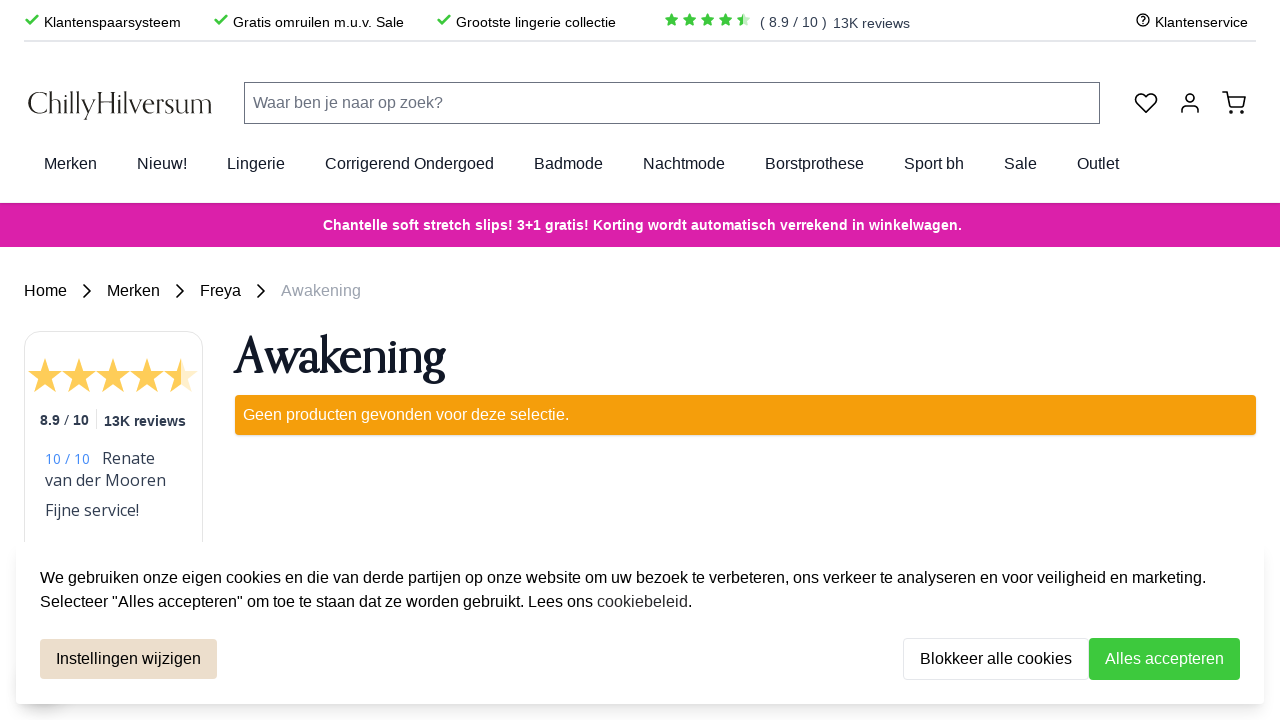

--- FILE ---
content_type: text/html; charset=UTF-8
request_url: https://chillyhilversum.be/onze-merken/freya-lingerie/sale/awakening
body_size: 81345
content:
 <!doctype html><html lang="nl-be"><head ><meta charset="utf-8"/>
<meta name="title" content="Awakening - Freya - Merken"/>
<meta name="robots" content="INDEX,FOLLOW"/>
<meta name="viewport" content="width=device-width, initial-scale=1"/>
<title>Awakening - Freya - Merken</title>
<link  rel="stylesheet" type="text/css"  media="all" href="https://chillyhilversum.be/static/version1767863137/frontend/Taurus/default/nl_NL/css/styles.css" />
<link  rel="stylesheet" type="text/css"  media="all" href="https://chillyhilversum.be/static/version1767863137/frontend/Taurus/default/nl_NL/Amasty_Rewards/css/balance.css" />
<link  rel="stylesheet" type="text/css"  media="all" href="https://chillyhilversum.be/static/version1767863137/frontend/Taurus/default/nl_NL/Mageplaza_Core/css/font-awesome.min.css" />
<link  rel="stylesheet" type="text/css"  media="all" href="https://chillyhilversum.be/static/version1767863137/frontend/Taurus/default/nl_NL/Mageplaza_Core/css/magnific-popup.css" />
<link  rel="stylesheet" type="text/css"  media="all" href="https://chillyhilversum.be/static/version1767863137/frontend/Taurus/default/nl_NL/Amasty_Rewards/css/catalog.css" />
<link  rel="icon" type="image/x-icon" href="https://chillyhilversum.be/static/version1767863137/frontend/Taurus/default/nl_NL/Magento_Theme/favicon.ico" />
<link  rel="shortcut icon" type="image/x-icon" href="https://chillyhilversum.be/static/version1767863137/frontend/Taurus/default/nl_NL/Magento_Theme/favicon.ico" />
<script  type="text/javascript"  src="https://chillyhilversum.be/static/version1767863137/frontend/Taurus/default/nl_NL/MailPlus_MailPlus/js/set-mp-cookie.js"></script>
<script  type="text/javascript"  src="https://chillyhilversum.be/static/version1767863137/frontend/Taurus/default/nl_NL/Magento_Catalog/js/category/loadTotalNumProducts.js"></script>
<link  rel="canonical" href="https://chillyhilversum.be/onze-merken/freya-lingerie/sale/awakening" />
<meta name="p:domain_verify" content="jBZisCZLBF154YpblbgOryg1vxZe1XR1"/>    
<link rel="alternate" hreflang="nl-nl" href="https://chillyhilversum.nl/onze-merken/freya-lingerie/sale/awakening" />
<link rel="alternate" hreflang="nl-be" href="https://chillyhilversum.be/onze-merken/freya-lingerie/sale/awakening" />
 <!-- Google Tag Manager by MagePal --><script type="text/javascript">
    window.dataLayer = window.dataLayer || [];

     function initMagepalGtmDatalayer_4f71f1c5e6503faecb6d9e35a59f2399() {
        'use strict';

        let lastPushedCart = {};
        let lastPushedCustomer = {};

        function objectKeyExist(object)
        {
            const items = Array.isArray(object) ? object : Object.values(object);
            return items.reduce((acc, v) => (acc || v.customer || v.cart), false);
            
            
            
        }

        const isObject = x => x === Object(x);
        const has = (x, p) => isObject(x) && x.hasOwnProperty(p);
        const isEqual = (x, y) => JSON.stringify(x) === JSON.stringify(y);

        
        function updateDataLayer(_gtmDataLayer, _dataObject, _forceUpdate)
        {
            let customer = {isLoggedIn : false},
                cart = {hasItems: false};

            if (_gtmDataLayer !== undefined && (!objectKeyExist(_gtmDataLayer) || _forceUpdate)) {
                if (isObject(_dataObject) && has(_dataObject, 'customer')) {
                    customer = _dataObject.customer;
                }

                if (isObject(_dataObject) && has(_dataObject, 'cart')) {
                    cart = _dataObject.cart;
                }

                if (!isEqual(lastPushedCart, cart) || !isEqual(lastPushedCustomer, customer)) {
                    window.dispatchEvent(new CustomEvent('mpCustomerSession', {detail: [customer, cart, _gtmDataLayer]}));
                    
                    _gtmDataLayer.push({'event': 'mpCustomerSession', 'customer': customer, 'cart': cart});

                    lastPushedCustomer = customer;
                    lastPushedCart = cart;
                }
            }
        }

        function isTrackingAllowed(config)
        {
            let allowServices = false,
                allowedCookies,
                allowedWebsites;

            if (!config.isGdprEnabled || (!config.isGdprEnabled && !config.addJsInHeader)) {
                allowServices = true;
            } else if (config.isCookieRestrictionModeEnabled && config.gdprOption === 1) {
                allowedCookies = hyva.getCookie(config.cookieName);

                if (allowedCookies !== null) {
                    allowedWebsites = JSON.parse(allowedCookies);

                    if (allowedWebsites[config.currentWebsite] === 1) {
                        allowServices = true;
                    }
                }
            } else if (config.gdprOption === 2) {
                allowServices = hyva.getCookie(config.cookieName) !== null;
            } else if (config.gdprOption === 3) {
                allowServices = hyva.getCookie(config.cookieName) === null;
            }

            return allowServices;
        }

        
        function initTracking(dataLayerName, accountId, containerCode)
        {
            window.dispatchEvent(new CustomEvent('gtm:beforeInitialize'));

            (function (w, d, s, l, i) {
                w[l] = w[l] || [];
                w[l].push({
                    'gtm.start':
                        new Date().getTime(), event: 'gtm.js'
                });
                var f = d.getElementsByTagName(s)[0],
                    j = d.createElement(s), dl = l != dataLayerName ? '&l=' + l : '';
                j.async = true;
                j.src = '//www.googletagmanager.com/gtm.js?id=' + i + dl + containerCode;
                f.parentNode.insertBefore(j, f);
            })(window, document, 'script', dataLayerName, accountId);
            window.dispatchEvent(new CustomEvent('gtm:afterInitialize'));
        }

        function pushData(dataLayerName, dataLayer)
        {
            
            if (Array.isArray(dataLayer)) {
                
                dataLayer.forEach(function (data) {
                    window[dataLayerName].push(data);
                });
            }
        }

        const config = {
            dataLayer: "dataLayer",
            gdprOption: 0,
            isGdprEnabled: 0,
            isCookieRestrictionModeEnabled: 1,
        };

                config.currentWebsite = 1;
        config.cookieName = "user_allowed_save_cookie";
        config.accountId = "GTM-W9N9ZB2";
        config.data = [{"ecommerce":{"currencyCode":"EUR"},"pageType":"catalog_category_view","list":"category"},{"event":"categoryPage","category":{"id":"7455","name":"Awakening","path":"Merken > Freya > Awakening"}}];
        config.addJsInHeader = 0;
        config.containerCode = "";
         window[config.dataLayer] = window[config.dataLayer] || [];

        if (has(config, 'accountId') && isTrackingAllowed(config)) {
            pushData(config.dataLayer, config.data);

            window.addEventListener('init-external-scripts', () => {
                initTracking(config.dataLayer, config.accountId, config.containerCode);
            });
        }

        const gtmDataLayer = window[config.dataLayer];

        window.addEventListener("private-content-loaded", event => {
            const dataObject = event.detail.data['magepal-gtm-jsdatalayer'] || {};
            updateDataLayer(gtmDataLayer, dataObject, true)
        });

        
        
        

        
        
        

    }
    window.addEventListener('DOMContentLoaded', initMagepalGtmDatalayer_4f71f1c5e6503faecb6d9e35a59f2399);</script><!-- End Google Tag Manager by MagePal --> <script>
    (function(){
        window.dataLayer = window.dataLayer || [];
        function gtag() {
            dataLayer.push(arguments);
        }

        if (localStorage.getItem('consent-mode') === null) {
            gtag('consent', 'default', {
                'ad_storage': 'denied',
                'ad_user_data': 'denied',
                'ad_personalization': 'denied',
                'analytics_storage': 'denied',
                'functionality_storage': 'denied',
                'personalization_storage': 'denied',
                'security_storage': 'denied',
            });

            return;
        }

        gtag('consent', 'default', JSON.parse(localStorage.getItem('consent-mode')));
    })();</script>  <script>
    var BASE_URL = 'https://chillyhilversum.be/';
    var THEME_PATH = 'https://chillyhilversum.be/static/version1767863137/frontend/Taurus/default/nl_NL';
    var COOKIE_CONFIG = {
        "expires": null,
        "path": "\u002F",
        "domain": ".chillyhilversum.be",
        "secure": true,
        "lifetime": "3600",
        "cookie_restriction_enabled": true    };
    var CURRENT_STORE_CODE = 'be';
    var CURRENT_WEBSITE_ID = '1';

    window.hyva = window.hyva || {}

    window.cookie_consent_groups = window.cookie_consent_groups || {}
    window.cookie_consent_groups['necessary'] = true;

    window.cookie_consent_config = window.cookie_consent_config || {};
    window.cookie_consent_config['necessary'] = [].concat(
        window.cookie_consent_config['necessary'] || [],
        [
            'user_allowed_save_cookie',
            'form_key',
            'mage-messages',
            'private_content_version',
            'mage-cache-sessid',
            'last_visited_store',
            'section_data_ids'
        ]
    );</script> <script>
    'use strict';
    (function( hyva, undefined ) {

        function lifetimeToExpires(options, defaults) {

            const lifetime = options.lifetime || defaults.lifetime;

            if (lifetime) {
                const date = new Date;
                date.setTime(date.getTime() + lifetime * 1000);
                return date;
            }

            return null;
        }

        function generateRandomString() {

            const allowedCharacters = '0123456789abcdefghijklmnopqrstuvwxyzABCDEFGHIJKLMNOPQRSTUVWXYZ',
                length = 16;

            let formKey = '',
                charactersLength = allowedCharacters.length;

            for (let i = 0; i < length; i++) {
                formKey += allowedCharacters[Math.round(Math.random() * (charactersLength - 1))]
            }

            return formKey;
        }

        const sessionCookieMarker = {noLifetime: true}

        const cookieTempStorage = {};

        const internalCookie = {
            get(name) {
                const v = document.cookie.match('(^|;) ?' + name + '=([^;]*)(;|$)');
                return v ? v[2] : null;
            },
            set(name, value, days, skipSetDomain) {
                let expires,
                    path,
                    domain,
                    secure,
                    samesite;

                const defaultCookieConfig = {
                    expires: null,
                    path: '/',
                    domain: null,
                    secure: false,
                    lifetime: null,
                    samesite: 'lax'
                };

                const cookieConfig = window.COOKIE_CONFIG || {};

                expires = days && days !== sessionCookieMarker
                    ? lifetimeToExpires({lifetime: 24 * 60 * 60 * days, expires: null}, defaultCookieConfig)
                    : lifetimeToExpires(window.COOKIE_CONFIG, defaultCookieConfig) || defaultCookieConfig.expires;

                path = cookieConfig.path || defaultCookieConfig.path;
                domain = !skipSetDomain && (cookieConfig.domain || defaultCookieConfig.domain);
                secure = cookieConfig.secure || defaultCookieConfig.secure;
                samesite = cookieConfig.samesite || defaultCookieConfig.samesite;

                document.cookie = name + "=" + encodeURIComponent(value) +
                    (expires && days !== sessionCookieMarker ? '; expires=' + expires.toGMTString() : '') +
                    (path ? '; path=' + path : '') +
                    (domain ? '; domain=' + domain : '') +
                    (secure ? '; secure' : '') +
                    (samesite ? '; samesite=' + samesite : 'lax');
            },
            isWebsiteAllowedToSaveCookie() {
                const allowedCookies = this.get('user_allowed_save_cookie');
                if (allowedCookies) {
                    const allowedWebsites = JSON.parse(unescape(allowedCookies));

                    return allowedWebsites[CURRENT_WEBSITE_ID] === 1;
                }
                return false;
            },
            getGroupByCookieName(name) {
                const cookieConsentConfig = window.cookie_consent_config || {};
                let group = null;
                for (let prop in cookieConsentConfig) {
                    if (!cookieConsentConfig.hasOwnProperty(prop)) continue;
                    if (cookieConsentConfig[prop].includes(name)) {
                        group = prop;
                        break;
                    }
                }
                return group;
            },
            isCookieAllowed(name) {
                const cookieGroup = this.getGroupByCookieName(name);
                return cookieGroup
                    ? window.cookie_consent_groups[cookieGroup]
                    : this.isWebsiteAllowedToSaveCookie();
            },
            saveTempStorageCookies() {
                for (const [name, data] of Object.entries(cookieTempStorage)) {
                    if (this.isCookieAllowed(name)) {
                        this.set(name, data['value'], data['days'], data['skipSetDomain']);
                        delete cookieTempStorage[name];
                    }
                }
            }
        };

        hyva.getCookie = (name) => {
            const cookieConfig = window.COOKIE_CONFIG || {};

            if (cookieConfig.cookie_restriction_enabled && ! internalCookie.isCookieAllowed(name)) {
                return cookieTempStorage[name] ? cookieTempStorage[name]['value'] : null;
            }

            return internalCookie.get(name);
        }

        hyva.setCookie = (name, value, days, skipSetDomain) => {
            const cookieConfig = window.COOKIE_CONFIG || {};

            if (cookieConfig.cookie_restriction_enabled && ! internalCookie.isCookieAllowed(name)) {
                cookieTempStorage[name] = {value, days, skipSetDomain};
                return;
            }
            return internalCookie.set(name, value, days, skipSetDomain);
        }


        hyva.setSessionCookie = (name, value, skipSetDomain) => {
            return hyva.setCookie(name, value, sessionCookieMarker, skipSetDomain)
        }

        hyva.getBrowserStorage = () => {
            const browserStorage = window.localStorage || window.sessionStorage;
            if (!browserStorage) {
                console.warn('Browser Storage is unavailable');
                return false;
            }
            try {
                browserStorage.setItem('storage_test', '1');
                browserStorage.removeItem('storage_test');
            } catch (error) {
                console.warn('Browser Storage is not accessible', error);
                return false;
            }
            return browserStorage;
        }

        hyva.postForm = (postParams) => {
            const form = document.createElement("form");

            let data = postParams.data;

            if (! postParams.skipUenc && ! data.uenc) {
                data.uenc = btoa(window.location.href);
            }
            form.method = "POST";
            form.action = postParams.action;

            Object.keys(postParams.data).map(key => {
                const field = document.createElement("input");
                field.type = 'hidden'
                field.value = postParams.data[key];
                field.name = key;
                form.appendChild(field);
            });

            const form_key = document.createElement("input");
            form_key.type = 'hidden';
            form_key.value = hyva.getFormKey();
            form_key.name="form_key";
            form.appendChild(form_key);

            document.body.appendChild(form);

            form.submit();
        }

        hyva.getFormKey = function () {
            let formKey = hyva.getCookie('form_key');

            if (!formKey) {
                formKey = generateRandomString();
                hyva.setCookie('form_key', formKey);
            }

            return formKey;
        }

        hyva.formatPrice = (value, showSign, options = {}) => {
            const formatter = new Intl.NumberFormat(
                'nl\u002DNL',
                Object.assign({
                    style: 'currency',
                    currency: 'EUR',
                    signDisplay: showSign ? 'always' : 'auto'
                }, options)
            );
            return (typeof Intl.NumberFormat.prototype.formatToParts === 'function') ?
                formatter.formatToParts(value).map(({type, value}) => {
                    switch (type) {
                        case 'currency':
                            return '\u20AC' || value;
                        case 'minusSign':
                            return '- ';
                        case 'plusSign':
                            return '+ ';
                        default :
                            return value;
                    }
                }).reduce((string, part) => string + part) :
                formatter.format(value);
        }

 const formatStr = function (str, nStart) {
            const args = Array.from(arguments).slice(2);

            return str.replace(/(%+)([0-9]+)/g, (m, p, n) => {
                const idx = parseInt(n) - nStart;

                if (args[idx] === null || args[idx] === void 0) {
                    return m;
                }
                return p.length % 2
                    ? p.slice(0, -1).replace('%%', '%') + args[idx]
                    : p.replace('%%', '%') + n;
            })
        }

 hyva.str = function (string) {
            const args = Array.from(arguments);
            args.splice(1, 0, 1);

            return formatStr.apply(undefined, args);
        }

 hyva.strf = function () {
            const args = Array.from(arguments);
            args.splice(1, 0, 0);

            return formatStr.apply(undefined, args);
        }

        /**
         * Take a html string as `content` parameter and
         * extract an element from the DOM to replace in
         * the current page under the same selector,
         * defined by `targetSelector`
         */
        hyva.replaceDomElement = (targetSelector, content) => {
            
            const parser = new DOMParser();
            const doc = parser.parseFromString(content, 'text/html');
            const contentNode = doc.querySelector(targetSelector);

            
            if (!contentNode) {
                return;
            }

            hyva.activateScripts(contentNode)

            
            document.querySelector(targetSelector).replaceWith(contentNode);

            
            window.dispatchEvent(new CustomEvent("reload-customer-section-data"));
            hyva.initMessages();
        }

        hyva.activateScripts = (contentNode) => {
            
            
            
            const tmpScripts = contentNode.getElementsByTagName('script');

            if (tmpScripts.length > 0) {
                
                
                const scripts = [];
                for (let i = 0; i < tmpScripts.length; i++) {
                    scripts.push(tmpScripts[i]);
                }

                
                for (let i = 0; i < scripts.length; i++) {
                    let script = document.createElement('script');
                    script.innerHTML = scripts[i].innerHTML;

                    document.head.appendChild(script);

                    
                    scripts[i].parentNode.removeChild(scripts[i]);
                }
            }
            return contentNode;
        }

 const replace = {['+']: '-', ['/']: '_', ['=']: ','};
        hyva.getUenc = () => btoa(window.location.href).replace(/[+/=]/g, match => replace[match]);

        let currentTrap;

        const focusableElements = (rootElement) => {
            const selector = 'button, [href], input, select, textarea, details, [tabindex]:not([tabindex="-1"]';
            return Array.from(rootElement.querySelectorAll(selector))
                .filter(el => {
                    return el.style.display !== 'none'
                        && !el.disabled
                        && el.tabIndex !== -1
                        && (el.offsetWidth || el.offsetHeight || el.getClientRects().length)
                })
        }

        const focusTrap = (e) => {
            const isTabPressed = e.key === 'Tab' || e.keyCode === 9;
            if (!isTabPressed) return;

            const focusable = focusableElements(currentTrap)
            const firstFocusableElement = focusable[0]
            const lastFocusableElement = focusable[focusable.length - 1]

            e.shiftKey
                ? document.activeElement === firstFocusableElement && (lastFocusableElement.focus(), e.preventDefault())
                : document.activeElement === lastFocusableElement && (firstFocusableElement.focus(), e.preventDefault())
        };

        hyva.releaseFocus = (rootElement) => {
            if (currentTrap && (!rootElement || rootElement === currentTrap)) {
                currentTrap.removeEventListener('keydown', focusTrap)
                currentTrap = null
            }
        }
        hyva.trapFocus = (rootElement) => {
            if (!rootElement) return;
            hyva.releaseFocus()
            currentTrap = rootElement
            rootElement.addEventListener('keydown', focusTrap)
            const firstElement = focusableElements(rootElement)[0]
            firstElement && firstElement.focus()
        }

                hyva.alpineInitialized = (fn) => {
            const initAlpine = window.deferLoadingAlpine || ((callback) => callback())
            window.deferLoadingAlpine = (callback) => {
                initAlpine(callback)
                Promise.resolve().then(() => fn())
            }
        }
         window.addEventListener('user-allowed-save-cookie', () => internalCookie.saveTempStorageCookies())

    }( window.hyva = window.hyva || {} ));</script> <script>
    if (!window.IntersectionObserver) {
        window.IntersectionObserver = function (callback) {
            this.observe = el => el && callback(this.takeRecords());
            this.takeRecords = () => [{isIntersecting: true, intersectionRatio: 1}];
            this.disconnect = () => {};
            this.unobserve = () => {};
        }
    }</script>
<meta property="og:type" content="product.group"/>
<meta property="og:title" content="Awakening&#x20;-&#x20;Freya&#x20;-&#x20;Merken"/>
<meta property="og:description" content=""/>
<meta property="og:url" content="https://chillyhilversum.be/onze-merken/freya-lingerie/sale/awakening"/>
<meta property="og:site_name" content="ChillyHilversum"/>
<script type="application/ld+json">{"@context":"http:\/\/schema.org","@type":"WebSite","url":"https:\/\/chillyhilversum.be\/","name":"ChillyHilversum"}</script><script type="application/ld+json">{"@context":"http:\/\/schema.org","@type":"BreadcrumbList","itemListElement":[{"@type":"ListItem","item":{"@id":"https:\/\/chillyhilversum.be\/onze-merken","name":"Merken"},"position":1},{"@type":"ListItem","item":{"@id":"https:\/\/chillyhilversum.be\/onze-merken\/freya-lingerie","name":"Freya"},"position":2},{"@type":"ListItem","item":{"@id":"https:\/\/chillyhilversum.be\/onze-merken\/freya-lingerie\/sale\/awakening","name":"Awakening"},"position":3}]}</script> <script>
    window.addEventListener('DOMContentLoaded', () => {
        if (window._amSwiperLoaded) {
            return;
        }

        
        const script = document.createElement('script');
        script.src = 'https://chillyhilversum.be/static/version1767863137/frontend/Taurus/default/nl_NL/Amasty_ShopByBrandHyvaCompatibility/js/swiper.min.js';
        script.async = true;
        document.body.appendChild(script);

        window._amSwiperLoaded = true;

        script.onload = () => {
            
            window.dispatchEvent(new CustomEvent('amSwiperLoaded', {}));
        }

        
        const styles = document.createElement('link');
        styles.rel = 'stylesheet';
        styles.href = 'https://chillyhilversum.be/static/version1767863137/frontend/Taurus/default/nl_NL/Amasty_ShopByBrandHyvaCompatibility/css/swiper.min.css';

        document.head.appendChild(styles);
    });</script>
<script type="application/ld+json">{"@context":"http:\/\/schema.org\/","@type":"WebPage","url":"https:\/\/chillyhilversum.be\/onze-merken\/freya-lingerie\/sale\/awakening","mainEntity":{"@context":"http:\/\/schema.org","@type":"OfferCatalog","name":"Awakening","url":"https:\/\/chillyhilversum.be\/onze-merken\/freya-lingerie\/sale\/awakening","numberOfItems":0,"itemListElement":[]},"speakable":{"@type":"SpeakableSpecification","cssSelector":[".category-description"],"xpath":["\/html\/head\/title"]}}</script></head><body id="html-body" class="page-with-filter page-products categorypath-onze-merken-freya-lingerie-sale-awakening category-awakening catalog-category-view page-layout-2columns-left"> <!-- Google Tag Manager by MagePal --> <noscript><iframe src="//www.googletagmanager.com/ns.html?id=GTM-W9N9ZB2" height="0" width="0" style="display:none;visibility:hidden"></iframe></noscript> <!-- End Google Tag Manager by MagePal -->  <script>
    function initCookieBanner() {
        window.dataLayer = window.dataLayer || [];

        const isUserAllowedSaveCookieName = 'user_allowed_save_cookie';
        const currentWebsiteId = 1;

        const isAllowedSaveCookie = () => {
            const allowedCookies = hyva.getCookie(isUserAllowedSaveCookieName);
            const allowedCookieWebsites = allowedCookies
                ? JSON.parse(unescape(allowedCookies))
                : [];

            return allowedCookieWebsites[currentWebsiteId] !== undefined
                ? !!allowedCookieWebsites[currentWebsiteId]
                : false;
        };

        return {
            showCookieBanner: false,
            showDetails: false,
            cookieName: isUserAllowedSaveCookieName,
            cookieValue: '{"1":1}',
            cookieLifetime: '31536000',
            noCookiesUrl: 'https\u003A\u002F\u002Fchillyhilversum.be\u002Fcookie\u002Findex\u002FnoCookies\u002F',
            consentConfig: {
                necessary: true,
                marketing: false,
                analytics: false,
                preferences: false,
            },

            initialize() {
                const cookies = JSON.parse(localStorage.getItem('consent-mode'));

                
                if(!cookies) {
                    return;
                }

                this.consentConfig = {
                    necessary: cookies['functionality_storage'] === 'granted',
                    marketing: cookies['ad_storage'] === 'granted',
                    analytics: cookies['analytics_storage'] === 'granted',
                    preferences: cookies['personalization_storage'] === 'granted'
                };
            },

            gtag() {
                dataLayer.push(arguments);
            },

            checkAcceptCookies() {
                const consentMode = JSON.parse(localStorage.getItem('consent-mode'));

                if (consentMode === null || isAllowedSaveCookie() === null) {
                    this.showCookieBanner = true;
                }
            },

            handleConsentButton(mode = 'all') {
                this.handleNativeConsent();

                switch (mode) {
                    case 'deny':
                        for (const [key, value] of Object.entries(this.consentConfig)) {
                            this.consentConfig[key] = false;
                        }
                        break;
                    case 'all':
                        for (const [key, value] of Object.entries(this.consentConfig)) {
                            this.consentConfig[key] = true;
                        }
                        break;
                    case 'custom':
                        for (const [key, value] of Object.entries(this.consentConfig)) {
                            this.consentConfig[key] = document.getElementById(`consent-${key}`).checked;
                        }
                        break;
                    default:
                        break;
                }

                this.setConsent(this.consentConfig);
                this.showCookieBanner = false;
                this.showDetails = false;
            },

            handleNativeConsent() {
                const cookieExpires = this.cookieLifetime / 60 / 60 / 24;
                hyva.setCookie(this.cookieName, this.cookieValue, cookieExpires);

                if (!hyva.getCookie(this.cookieName)) {
                    window.location.href = this.noCookiesUrl;
                    return;
                }

                window.dispatchEvent(new CustomEvent('user-allowed-save-cookie'));
            },

            getCookieStatus(cookie) {
                return this.consentConfig[cookie];
            },

            setConsent(consent) {
                const consentMode = {
                    'functionality_storage': consent.necessary ? 'granted' : 'denied',
                    'security_storage': consent.necessary ? 'granted' : 'denied',
                    'personalization_storage': consent.preferences ? 'granted' : 'denied',
                    'analytics_storage': consent.analytics ? 'granted' : 'denied',
                    'ad_storage': consent.marketing ? 'granted' : 'denied',
                    'ad_user_data': consent.marketing ? 'granted' : 'denied',
                    'ad_personalization': consent.marketing ? 'granted' : 'denied',
                };

                localStorage.setItem('consent-mode', JSON.stringify(consentMode));
                this.gtag('consent', 'update', consentMode);
            },
            eventListeners: {
                ['@show-consent-popup.window']() {
                    this.showCookieBanner = true;
                },
            }
        }
    }</script> <section class="relative z-[100]" x-data="initCookieBanner()" x-init="initialize()" x-bind="eventListeners" @show-consent-popup.window="showCookieBanner = true" @private-content-loaded.window="checkAcceptCookies()" ><!-- Cookie Details View --><div class="fixed p-4 flex items-center justify-center inset-0 bg-black/40 backdrop-blur z-20" x-show="showCookieBanner && showDetails" x-cloak ><div class="max-w-2xl bg-white p-6 rounded w-full h-[48rem] max-h-[90vh] shadow-lg overflow-y-auto"><div class="flex items-center justify-center mb-8"> <div class="logo order-1 flex-grow-0"><a class="flex items-center justify-center mt-3.5 lg:mt-0 lg:items-left lg:justify-left text-xl font-medium tracking-wide text-gray-800 no-underline hover:no-underline font-title" href="https://chillyhilversum.be/" title="" aria-label="store logo"><div class="!w-[170px] lg:!w-[200px] py-1 lg:-ml-1"><div class="image-ratio pb-[17%]"><img src="https://chillyhilversum.be/static/version1767863137/frontend/Taurus/default/nl_NL/images/chilly-logo.svg" title="" alt="" /></div></div></a></div></div><div class="divide-y divide-gray-dark space-y-4"><div><span class="block font-semibold text-2xl mb-4">Cookie instellingen</span> <p>Om gebruik te maken van deze diensten hebben wij uw toestemming nodig. Door op &quot;Alles accepteren&quot; te klikken gaat u akkoord met het gebruik van al deze diensten. U kunt ook toestemming geven voor specifieke diensten door de cookies in een categorie te accepteren en op te slaan.</p><a class="text-primary text-sm font-medium inline-flex items-center gap-2 hover:underline" href="https://chillyhilversum.be/privacy-policy-cookie-restriction-mode/" >Meer informatie <svg xmlns="http://www.w3.org/2000/svg" fill="none" viewBox="0 0 24 24" stroke-width="2" stroke="currentColor" class="w-3 h-3" width="12" height="12" role="img">
  <path stroke-linecap="round" stroke-linejoin="round" d="M14 5l7 7m0 0l-7 7m7-7H3"/>
<title>arrow-right</title></svg>
</a></div><!-- Necessary Cookies --><div class="pt-4"><input type="checkbox" id="consent-necessary" name="consent-necessary" checked disabled class="hidden" ><span class="block font-semibold text-xl mb-4">Noodzakelijke cookies</span> <p>Noodzakelijke cookies helpen een website bruikbaarder te maken, door basisfuncties als paginanavigatie en toegang tot beveiligde gedeelten van de website mogelijk te maken. Zonder deze cookies kan de website niet naar behoren werken.</p></div><!-- Preference Cookies --><div class="pt-4 flex items-start"><div><span class="block font-semibold text-xl mb-4">Voorkeurscookies</span> <p>Voorkeurscookies zorgen ervoor dat een website informatie kan onthouden die van invloed is op het gedrag en de vormgeving van de website, zoals de taal van uw voorkeur of de regio waar u woont.</p></div><label for="consent-preferences" class="cursor-pointer inline-flex items-center"><input type="checkbox" id="consent-preferences" name="consent-preferences" class="sr-only peer" :checked="getCookieStatus('preferences')" ><div class="relative h-6 w-11 rounded-full bg-gray-300 peer-checked:bg-primary after:content-[''] after:absolute after:top-[2px] after:left-[2px] peer-checked:after:left-[21px] after:w-5 after:h-5 after:rounded-full after:bg-white after:border-1 after:border-gray-darker after:duration-150 after:ease-in-out after:transition-all after:peer-checked:translate-x-full " ></div><span class="sr-only">Schakel mij in</span></label></div><!-- Statistic Cookies --><div class="pt-4 flex items-start"><div><span class="block font-semibold text-xl mb-4">Statistische cookies</span> <p>Statistische cookies helpen eigenaren van websites begrijpen hoe bezoekers hun website gebruiken, door anoniem gegevens te verzamelen en te rapporteren.</p></div><label for="consent-analytics" class="cursor-pointer inline-flex items-center"><input type="checkbox" id="consent-analytics" name="consent-analytics" class="sr-only peer" :checked="getCookieStatus('analytics')" ><div class="relative h-6 w-11 rounded-full bg-gray-300 peer-checked:bg-primary after:content-[''] after:absolute after:top-[2px] after:left-[2px] peer-checked:after:left-[21px] after:w-5 after:h-5 after:rounded-full after:bg-white after:border-1 after:border-gray-darker after:duration-150 after:ease-in-out after:transition-all after:peer-checked:translate-x-full " ></div><span class="sr-only">Schakel mij in</span></label></div><!-- Marketing Cookies --><div class="pt-4 flex items-start"><div><span class="block font-semibold text-xl mb-4">Marketing cookies</span> <p>Marketingcookies worden gebruikt om bezoekers te volgen wanneer ze verschillende websites bezoeken. Hun doel is advertenties weergeven die zijn toegesneden op en relevant zijn voor de individuele gebruiker. Deze advertenties worden zo waardevoller voor uitgevers en externe adverteerders.</p></div><label for="consent-marketing" class="cursor-pointer inline-flex items-center"><input type="checkbox" id="consent-marketing" name="consent-marketing" class="sr-only peer" :checked="getCookieStatus('marketing')" ><div class="relative h-6 w-11 rounded-full bg-gray-300 peer-checked:bg-primary after:content-[''] after:absolute after:top-[2px] after:left-[2px] peer-checked:after:left-[21px] after:w-5 after:h-5 after:rounded-full after:bg-white after:border-1 after:border-gray-darker after:duration-150 after:ease-in-out after:transition-all after:peer-checked:translate-x-full " ></div><span class="sr-only">Schakel mij in</span></label></div></div><div class="flex flex-col md:flex-row gap-4 justify-between items-center mt-5"><button @click="handleConsentButton('custom')" id="btn-cookie-custom" class="rounded bg-white w-full md:w-auto text-gray-darker border border-gray-dark hover:bg-gray-lighter text-center px-4 py-2" >Aanpassen</button> <div class="ml-auto flex gap-4 w-full md:w-auto"><button @click="handleConsentButton('all')" id="btn-cookie-allow" class="rounded bg-primary w-full md:w-auto text-black text-center px-4 py-2 hover:bg-primary-darker" >Alles accepteren</button> <button @click="handleConsentButton('deny')" id="btn-cookie-deny" class="rounded bg-primary w-full md:w-auto text-black text-center px-4 py-2 hover:bg-primary-darker" >Alles weigeren</button></div></div></div></div><!-- Cookie Banner --><div class="fixed bottom-20 md:bottom-0 h-auto left-0 p-4 flex z-10" :aria-hidden="showCookieBanner && !showDetails" x-show="showCookieBanner && !showDetails" x-cloak ><div class="bg-white shadow-lg rounded"><div class="p-6">We gebruiken onze eigen cookies en die van derde partijen op onze website om uw bezoek te verbeteren, ons verkeer te analyseren en voor veiligheid en marketing. Selecteer &quot;Alles accepteren&quot; om toe te staan dat ze worden gebruikt. Lees ons <a href="https://chillyhilversum.be/privacy-policy-cookie-restriction-mode/" class="text-primary hover:underline">cookiebeleid</a>.</div><div class="flex flex-col md:flex-row gap-4 p-6 pt-0 justify-between items-center"><button @click="showDetails = true" id="btn-cookie-custom" class="rounded bg-primary w-full md:w-auto text-black text-center px-4 py-2 hover:bg-primary-darker" >Instellingen wijzigen</button> <div class="md:ml-auto flex flex-col md:flex-row gap-4 w-full md:w-auto"><button @click="handleConsentButton('deny')" id="btn-cookie-deny" class="rounded bg-white w-full md:w-auto text-gray-darker border border-gray-dark hover:bg-gray-lighter text-center px-4 py-2" >Blokkeer alle cookies</button> <button @click="handleConsentButton('all')" id="btn-cookie-allow" class="rounded bg-lettuce w-full md:w-auto text-white text-center px-4 py-2" >Alles accepteren</button></div></div></div></div></section><input name="form_key" type="hidden" value="XBkEZeKM6rwdg9dA" /> <div class="page-wrapper"><header class="page-header"> <a class="action skip sr-only contentarea" href="#contentarea"><span> Ga naar de inhoud</span></a> <script>
    function initHeader () {
        return {
            searchOpen: false,
            cart: {},
            getData(data) {
                if (data.cart) { this.cart = data.cart }
            }
        }
    }
    function initWishlistHeader() {
        return {
            wishlistProducts: null,
            wishlistCount: 0,
            receiveWishlistData: function receiveWishlistData(data) {
                if (data['wishlist']) {
                    this.wishlistProducts = data['wishlist'].items;
                    this.wishlistCount = this.wishlistProducts.length;
                }
            }
        }
    }
    function initCompareHeader() {
        return {
            compareProducts: null,
            itemCount: 0,
            receiveCompareData(data) {
                if (data['compare-products']) {
                    this.compareProducts = data['compare-products'];
                    this.itemCount = this.compareProducts.count;
                }
            }
        }
    }
    function initUspAnimation() {
        return {
            activeId: 0,
            startAnimation: function () {
                if (!this.allowAccordion()) {
                    return;
                }

                var self = this;

                this.initFirstActiveItem();
                this.showNextItem();
                setInterval(function () {
                    self.showNextItem();
                }, 3000);
            },
            initFirstActiveItem: function () {
                document.querySelector('.header-usp > div:first-child').classList.add('active');
            },
            showNextItem: function () {
                this.activeId++;
                var activeItem = document.querySelector('.header-usp > .active'),
                    nextItem = document.querySelector('.header-usp > :nth-child(' + this.activeId + ')');

                if (!nextItem) {
                    this.activeId = 0;
                    this.showNextItem();
                }

                if (activeItem) {
                    activeItem.classList.remove('active');
                }
                if (nextItem) {
                    nextItem.classList.add('active');
                }

                /**
                 * TODO: make sure that slider is not working on desktops
                 */
            },
            allowAccordion: function () {
                return window.innerWidth < 1024;
            }
        };
    }</script><div id="header" class="relative z-auto w-full border-b shadow bg-container-lighter border-container-lighter" x-data="initHeader()" @private-content-loaded.window="getData(event.detail.data)" ><div class="container flex flex-wrap items-center justify-between w-full px-6 py-0 lg:py-3 mx-auto mt-0"><div class="top-bar" x-data="initUspAnimation();" x-init="startAnimation();"><style>#html-body [data-pb-style=E9G9KCM],#html-body [data-pb-style=JS2HU7N],#html-body [data-pb-style=LVQWOLH]{justify-content:flex-start;display:flex;flex-direction:column;background-position:left top;background-size:cover;background-repeat:no-repeat;background-attachment:scroll}#html-body [data-pb-style=I9YQ3F9]{display:inline-block}#html-body [data-pb-style=CR5VUF5]{text-align:center}</style><div data-content-type="row" data-appearance="contained" data-element="main"><div class="header-usp" data-enable-parallax="0" data-parallax-speed="0.5" data-background-images="{}" data-background-type="image" data-video-loop="true" data-video-play-only-visible="true" data-video-lazy-load="true" data-video-fallback-src="" data-element="inner" data-pb-style="E9G9KCM"><div data-content-type="text" data-appearance="default" data-element="main"><p id="DO5I6TG">Klantenspaarsysteem</p></div><div data-content-type="text" data-appearance="default" data-element="main"><p>Gratis omruilen m.u.v. Sale</p></div><div data-content-type="text" data-appearance="default" data-element="main"><p>Grootste lingerie collectie</p></div></div></div><div data-content-type="row" data-appearance="contained" data-element="main"><div class="header-rating" data-enable-parallax="0" data-parallax-speed="0.5" data-background-images="{}" data-background-type="image" data-video-loop="true" data-video-play-only-visible="true" data-video-lazy-load="true" data-video-fallback-src="" data-element="inner" data-pb-style="JS2HU7N"><div data-content-type="html" data-appearance="default" data-element="main" data-decoded="true">  <!-- Feedback Company Widget (start) -->
<script type="text/javascript" id="__fbcw__15941ab43ac41-14a2-44dc-b632-be296bed2c22">
    (()=>{window.FeedbackCompanyWidgets=window.FeedbackCompanyWidgets||{queue:[],
loaders:[]};var scriptTag,options={uuid:"ab43ac41-14a2-44dc-b632-be296bed2c22",version:"1.2.1",
prefix:"15941"};
void 0!==window.FeedbackCompanyWidget?window.FeedbackCompanyWidgets.loaders.push(
new window.FeedbackCompanyWidgetLoader(options)):(
window.FeedbackCompanyWidgets.queue.push(options),document.getElementById(
"__fbcw_FeedbackCompanyWidget")||((scriptTag=document.createElement("script")
).onload=function(){if(window.FeedbackCompanyWidget)for(
;0<window.FeedbackCompanyWidgets.queue.length;
)options=window.FeedbackCompanyWidgets.queue.pop(),
window.FeedbackCompanyWidgets.loaders.push(
new window.FeedbackCompanyWidgetLoader(options))},
scriptTag.id="__fbcw_FeedbackCompanyWidget",
scriptTag.src="https://www.feedbackcompany.com/includes/widgets/feedback-company-widget.min.js"
,document.body.appendChild(scriptTag)))})();
</script>
<!-- Feedback Company Widget (end) -->
</div></div></div><div data-content-type="row" data-appearance="contained" data-element="main"><div class="header-service-link" data-enable-parallax="0" data-parallax-speed="0.5" data-background-images="{}" data-background-type="image" data-video-loop="true" data-video-play-only-visible="true" data-video-lazy-load="true" data-video-fallback-src="" data-element="inner" data-pb-style="LVQWOLH"><div data-content-type="buttons" data-appearance="inline" data-same-width="false" data-element="main"><div class="klantenservice-link" data-content-type="button-item" data-appearance="default" data-element="main" data-pb-style="I9YQ3F9"><a class="pagebuilder-button-link" href="" target="" data-link-type="page" data-element="link" data-pb-style="CR5VUF5"><span data-element="link_text">Klantenservice</span></a></div></div></div></div></div><div class="main-bar flex flex-wrap flex-col lg:flex-row w-full order-1 lg:items-center"><!--Logo--> <div class="logo order-1 flex-grow-0"><a class="flex items-center justify-center mt-3.5 lg:mt-0 lg:items-left lg:justify-left text-xl font-medium tracking-wide text-gray-800 no-underline hover:no-underline font-title" href="https://chillyhilversum.be/" title="" aria-label="store logo"><div class="!w-[170px] lg:!w-[200px] py-1 lg:-ml-1"><div class="image-ratio pb-[17%]"><img src="https://chillyhilversum.be/static/version1767863137/frontend/Taurus/default/nl_NL/images/chilly-logo.svg" title="" alt="" /></div></div></a></div> <!--Search--><div class="search-bar order-3 lg:order-2 flex-grow" id="search-content">  <div class="w-full mt-2 lg:mt-0 px-0 lg:px-6 py-2 mx-auto text-black" x-data="initMirasvitSearch()" @click.away="closeSearch"><form class="form minisearch" id="search_mini_form" action="https://chillyhilversum.be/catalogsearch/result/" method="get" autocomplete="off"><label class="hidden" for="search" data-role="minisearch-label"><span>Zoek</span></label> <input id="search" x-ref="searchInput" type="search" name="q" value="" placeholder="Waar&#x20;ben&#x20;je&#x20;naar&#x20;op&#x20;zoek&#x3F;" maxlength="128" class="w-full p-2 text-base leading-normal transition appearance-none text-grey-800 focus:outline-none focus:border-transparent focus:!ring-black" x-on:keyup.debounce.300="doSearch($refs.searchInput.value)" x-on:click.debounce.150="openSearch" x-on:keydown.debounce.100="startSearch($refs.searchInput.value)" /></form><div x-cloak x-show="isOpen" id="mirasvitSearchResults" class="w-full p-0 text-lg leading-normal transition appearance-none text-grey-800 lg:text-xl relative"><template x-if="searchResults"><div class=" absolute w-full p-3 z-30 bg-white p-3 mt-1 shadow-lg">  <div class="flex flex-row justify-center items-center w-full h-full absolute select-none z-40" style="left: 50%;top: 50%;transform: translateX(-50%) translateY(-50%);background: rgba(255,255,255,0.7);" x-show="isLoading" x-transition:enter="ease-out duration-200" x-transition:enter-start="opacity-0" x-transition:enter-end="opacity-100" x-transition:leave="ease-in duration-200" x-transition:leave-start="opacity-100" x-transition:leave-end="opacity-0"><!-- By Sam Herbert (@sherb), for everyone. More @ http://goo.gl/7AJzbL --><svg width="57" height="57" viewBox="0 0 57 57" xmlns="http://www.w3.org/2000/svg" stroke="#fff" class="stroke-current text-primary"><g fill="none" fill-rule="evenodd"><g transform="translate(1 1)" stroke-width="2"><circle cx="5" cy="50" r="5"><animate attributeName="cy" begin="0s" dur="2.2s" values="50;5;50;50" calcMode="linear" repeatCount="indefinite"/><animate attributeName="cx" begin="0s" dur="2.2s" values="5;27;49;5" calcMode="linear" repeatCount="indefinite"/></circle><circle cx="27" cy="5" r="5"><animate attributeName="cy" begin="0s" dur="2.2s" from="5" to="5" values="5;50;50;5" calcMode="linear" repeatCount="indefinite"/><animate attributeName="cx" begin="0s" dur="2.2s" from="27" to="27" values="27;49;5;27" calcMode="linear" repeatCount="indefinite"/></circle><circle cx="49" cy="50" r="5"><animate attributeName="cy" begin="0s" dur="2.2s" values="50;50;5;50" calcMode="linear" repeatCount="indefinite"/><animate attributeName="cx" from="49" to="49" begin="0s" dur="2.2s" values="49;5;27;49" calcMode="linear" repeatCount="indefinite"/></circle></g></g></svg><div class="ml-10 text-primary text-xl">Bezig met laden...</div></div>  <p class="leading-normal transition appearance-none text-grey-800 text-base font-semibold">Producten</p><div class="container mx-auto grid xs:grid-cols-1 mb-6 sm:grid-cols-3 md:grid-cols-4 lg:grid-cols-5 px-0 pt-4 md:pt-6 gap-4"><template x-for="item in searchItems"><div class="flex flex-wrap md:max-w-md bg-white overflow-hidden flex-col xl:flex-nowrap"><a x-bind:href="`${item.url}`" class="w-full flex flex-wrap flex-col"><div class="w-full"><img x-bind:src="`${item.image}`" class="w-full object-contain" /></div><div class="flex flex-col flex-grow"><div><a class="text-base font-normal leading-6" x-html="item.name"></a></div><div class="product-attribute-merk text-sm font-normal leading-6 text-lettuce-light"><span x-html="item.brand"></span></div><div class="mt-3 text-gray-900 flex flex-row text-base"><template x-if="item.final_price < item.regular_price"><span class="regular-price mr-2.5 line-through text-lettuce-light"><span x-html="item.formatted_regular_price"></span></span></template><span x-html="item.price"></span></div></div></a></div></template><template x-if="searchItems == ''"><p>Geen resultaten.</p></template></div><div class="pb-4 px-6 w-full order-2 col-span-12"><hr class=""><div class="flex items-center justify-center"><a x-bind:href="numberResultsUrl"><p class="text-gray-900 transition duration-300 hover:text-gray-500 font-bold text-base lg:text-base mt-6" x-html="numberResults"></p></a></div></div></div></div></template><template x-if="noResults"><div class="absolute w-full p-3 z-30 bg-white p-3 mt-1 shadow-lg"><p class="text-lg leading-normal transition appearance-none text-grey-800 lg:text-xl" x-html="noResultsText"></p></div></template></div></div><style> i { margin: 5px; }</style><script>
    function initMirasvitSearch() {
        return {
            
            hotSearch: false,
            searchResults: false,
            noResults: false,
            isLoading: false,
            isOpen: false,
            php_config: {"query":"","priceFormat":{"pattern":"\u20ac\u00a0%s","precision":2,"requiredPrecision":2,"decimalSymbol":",","groupSymbol":".","groupLength":3,"integerRequired":false},"minSearchLength":2,"url":"https:\/\/chillyhilversum.be\/searchautocomplete\/ajax\/suggest\/","storeId":"2","delay":300,"isAjaxCartButton":false,"isShowCartButton":false,"isShowImage":true,"isShowPrice":true,"isShowSku":false,"isShowRating":true,"isShowDescription":true,"isShowStockStatus":false,"layout":"1column","popularTitle":"Popular Suggestions","popularSearches":[],"isTypeaheadEnabled":false,"typeaheadUrl":"https:\/\/chillyhilversum.be\/searchautocomplete\/ajax\/typeahead\/","minSuggestLength":2,"currency":"EUR","limit":30,"customerGroupId":0},
            searchItems: [],
            searchCategories: [],
            searchPages: [],
            xhttp: false,
            noResultsText: '',
            numberResults: '',
            numberResultsUrl: '',
            searchItemsTotal: '',
            searchCategoriesTotal: '',
            searchPagesTotal: '',

            searchMap: {
                'magento_cms_page': 'Pages',
                'magento_catalog_category': 'Categories',
                'magento_catalog_product': 'Items'
            },

            hotSearchClickEvent: function(ev) {
                var hotSearchClick = event.currentTarget.innerText;
                document.getElementById("search").value = hotSearchClick;
                this.doSearch(hotSearchClick);
            },
            openSearch: function() {
                this.isOpen = true;
                searchValue = document.getElementById("search").value.length;
                if (searchValue >= this.php_config.minSearchLength) {
                    this.hideHotSearch();
                } else {
                    this.showHotSearch();
                    this.hideSearchResults();
                }
            },
            startSearch: function(e) {
                if (e) {
                    this.isOpen = true;
                }
            },
            closeSearch: function() {
                this.isOpen = false;
            },
            showHotSearch: function() {
                this.hotSearch = true;
            },
            hideHotSearch: function() {
                this.hotSearch = false;
            },
            showSearchResults: function() {
                this.searchResults = true;
            },
            hideSearchResults: function() {
                this.searchResults = false;
            },
            showNoResults: function() {
                this.noResults = true;
            },
            hideNoResults: function() {
                this.noResults = false;
            },
            setNoResultsText(text) {
                if (!text) {
                    return;
                }

                this.noResultsText = text;
            },
            setNumberResults(text) {
                this.numberResults = text;
            },
            setNumberResultsUrl(text) {
                this.numberResultsUrl = text;
            },
            resetSearchData: function() {
                
                this.searchPages = [];
                this.searchPagesTotal = 0;
                this.searchCategories = [];
                this.searchCategoriesTotal = 0;
                this.searchItems = [];
                this.searchItemsTotal = 0;
            },

            doSearch: function(query) {
                var self = this;
                
                if (query.length < this.php_config.minSearchLength) {
                    this.showHotSearch();
                    this.isLoading = false;
                    this.hideSearchResults();
                    return;
                } else {
                    this.hideHotSearch();
                    this.isLoading = true;
                    this.showSearchResults();
                }

                
                if (this.xhttp) {
                    try {
                        this.xhttp.abort();
                    } catch {

                    }
                }
                this.xhttp = new XMLHttpRequest();
                var xhttp = this.xhttp;

                var queryEncoded = encodeURIComponent(query);
                var url = this.php_config.url.replace(/\/$/, "") + "/?q=" + queryEncoded + "&store_id=" + this.php_config.storeId + "&cat=false";

                xhttp.open("GET", url, true);
                xhttp.setRequestHeader("Content-Type", "application/json");

                xhttp.onreadystatechange = function() {
                    if (this.readyState == 4 && this.status == 200) {
                        
                        var response = JSON.parse(this.responseText);

                        self.resetSearchData();

                        
                        for (index in response.indexes) {

                            if (response.indexes[index].items.length > 0) {
                                var res = response.indexes[index];
                                var identifier = res.identifier;
                                var map = null;

                                if (self.searchMap[res.identifier]) {
                                    map = self.searchMap[res.identifier];
                                    self['search' + map] = res.items;
                                    self['search' + map + 'Total'] = res.totalItems;
                                }
                            }
                        }

                        self.isLoading = false;
                        self.hideNoResults();
                        self.setNumberResults(response.textAll);
                        self.setNumberResultsUrl(response.urlAll);

                        if (response.noResults) {
                            self.setNoResultsText(response.textEmpty);
                            self.hideSearchResults();
                            self.showNoResults();
                        }
                    }
                };
                xhttp.send();
            }
        }
    }</script></div><div class="header-icons absolute lg:relative top-5 lg:top-0 right-5.5 lg:right-0 z-10 items-start lg:items-center order-2 lg:order-3 flex justify-evenly flex-grow-0 lg:h-full"><!--My Wish List Icon--><a id="wishlist-link" class="relative hidden lg:inline-block mx-1 no-underline sm:ml-3 hover:text-black" href="https://chillyhilversum.be/wishlist/" title="Verlanglijstje" :class="{ 'block': wishlistCount }" x-data="initWishlistHeader()" @private-content-loaded.window="receiveWishlistData(event.detail.data)" ><svg xmlns="http://www.w3.org/2000/svg" width="25" height="25" viewBox="0 0 24 24" fill="none" class="w-8 h-8 md:h-6 md:w-6 hover:text-black" role="img">
<path d="M20.8401 4.61012C20.3294 4.09912 19.7229 3.69376 19.0555 3.4172C18.388 3.14064 17.6726 2.99829 16.9501 2.99829C16.2276 2.99829 15.5122 3.14064 14.8448 3.4172C14.1773 3.69376 13.5709 4.09912 13.0601 4.61012L12.0001 5.67012L10.9401 4.61012C9.90843 3.57842 8.50915 2.99883 7.05012 2.99883C5.59109 2.99883 4.19181 3.57842 3.16012 4.61012C2.12843 5.64181 1.54883 7.04108 1.54883 8.50012C1.54883 9.95915 2.12843 11.3584 3.16012 12.3901L4.22012 13.4501L12.0001 21.2301L19.7801 13.4501L20.8401 12.3901C21.3511 11.8794 21.7565 11.2729 22.033 10.6055C22.3096 9.93801 22.4519 9.2226 22.4519 8.50012C22.4519 7.77763 22.3096 7.06222 22.033 6.39476C21.7565 5.7273 21.3511 5.12087 20.8401 4.61012Z" stroke="black" stroke-width="1.6" stroke-linecap="round" stroke-linejoin="round"/>
<title>heart</title></svg>
 <span class="sr-only label">Verlanglijstje</span> <span x-text="wishlistCount" class="absolute block top-0 hidden right-0 h-5 px-2 py-1 -mt-5 -mr-4 text-xs font-semibold leading-none text-center text-black uppercase transform -translate-x-1 translate-y-1/2 rounded-full bg-primary" :class="{ 'hidden': !(wishlistCount>0), 'block': wishlistCount }" ></span></a> <!--Customer Icon & Dropdown--> <div x-data="{ open: false }" class="relative hidden lg:inline-block"><a href="https&#x3A;&#x2F;&#x2F;chillyhilversum.be&#x2F;customer&#x2F;account&#x2F;" id="customer-menu" class="block hover:text-black" @click.prevent="open = true" :aria-expanded="open ? 'true' : 'false'" aria-label="Account" ><svg xmlns="http://www.w3.org/2000/svg" width="32" height="32" viewBox="0 0 24 24" fill="none" class="h-6 w-6" aria-hidden="true">
<path d="M20 21V19C20 17.9391 19.5786 16.9217 18.8284 16.1716C18.0783 15.4214 17.0609 15 16 15H8C6.93913 15 5.92172 15.4214 5.17157 16.1716C4.42143 16.9217 4 17.9391 4 19V21" stroke="black" stroke-width="1.6" stroke-linecap="round" stroke-linejoin="round"/>
<path d="M12 11C14.2091 11 16 9.20914 16 7C16 4.79086 14.2091 3 12 3C9.79086 3 8 4.79086 8 7C8 9.20914 9.79086 11 12 11Z" stroke="black" stroke-width="1.6" stroke-linecap="round" stroke-linejoin="round"/>
</svg>
</a> <nav class="absolute right-0 z-20 hidden w-40 py-2 mt-2 -mr-4 px-1 overflow-auto origin-top-right rounded-sm shadow-lg sm:w-48 lg:mt-3 bg-container-lighter" :class="{ 'hidden' : !open }" @click.away="open = false" aria-labelledby="customer-menu" > <a class="block px-4 py-2 lg:px-5 lg:py-2 hover:bg-gray-100" href="https://chillyhilversum.be/wishlist/" >Verlanglijstje</a> <a class="block px-4 py-2 lg:px-5 lg:py-2 hover:bg-gray-100" onclick="hyva.setCookie && hyva.setCookie( 'login_redirect', window.location.href, 1 )" href="https://chillyhilversum.be/customer/account/index/">Inloggen</a>  <a class="block px-4 py-2 lg:px-5 lg:py-2 hover:bg-gray-100" href="https://chillyhilversum.be/customer/account/create/" >Account aanmaken</a>  </nav></div>  <div x-data="initMobileCustomerAccountNavigation()" x-init="$watch('open', value => toogleMobileMenuVisibility(value))" class="relative inline-block lg:hidden"><a href="https&#x3A;&#x2F;&#x2F;chillyhilversum.be&#x2F;customer&#x2F;account&#x2F;" id="customer-menu" class="block hover:text-black" @click.prevent="open = true" :aria-expanded="open ? 'true' : 'false'" aria-label="Account" ><svg xmlns="http://www.w3.org/2000/svg" width="32" height="32" viewBox="0 0 24 24" fill="none" class="h-6 w-6" aria-hidden="true">
<path d="M20 21V19C20 17.9391 19.5786 16.9217 18.8284 16.1716C18.0783 15.4214 17.0609 15 16 15H8C6.93913 15 5.92172 15.4214 5.17157 16.1716C4.42143 16.9217 4 17.9391 4 19V21" stroke="black" stroke-width="1.6" stroke-linecap="round" stroke-linejoin="round"/>
<path d="M12 11C14.2091 11 16 9.20914 16 7C16 4.79086 14.2091 3 12 3C9.79086 3 8 4.79086 8 7C8 9.20914 9.79086 11 12 11Z" stroke="black" stroke-width="1.6" stroke-linecap="round" stroke-linejoin="round"/>
</svg>
</a> <nav class="fixed left-0 top-0 z-100 hidden w-full py-2 -mr-4 px-4 overflow-auto origin-top-right rounded-sm shadow-lg bg-container-lighter" :class="{ 'hidden' : !open }" @click.away="open = false" aria-labelledby="customer-menu" ><div class="nav-title-mobile flex justify-between"> <div class="logo order-1 flex-grow-0"><a class="flex items-center justify-center mt-3.5 lg:mt-0 lg:items-left lg:justify-left text-xl font-medium tracking-wide text-gray-800 no-underline hover:no-underline font-title" href="https://chillyhilversum.be/" title="" aria-label="store logo"><div class="!w-[170px] lg:!w-[200px] py-1 lg:-ml-1"><div class="image-ratio pb-[17%]"><img src="https://chillyhilversum.be/static/version1767863137/frontend/Taurus/default/nl_NL/images/chilly-logo.svg" title="" alt="" /></div></div></a></div> <div class="flex justify-end order-2"><a @click.prevent="open = false" class="flex items-center justify-center cursor-pointer" :class="{ 'ml-auto': open }"><svg xmlns="http://www.w3.org/2000/svg" fill="none" viewBox="0 0 24 24" stroke="currentColor" class="hidden p-4" width="64" height="64" :class="{ 'hidden' : !open, 'block': open }" role="img">
  <path stroke-linecap="round" stroke-linejoin="round" d="M6 18L18 6M6 6l12 12"/>
<title>x</title></svg>
</a></div></div><div class="text-lg text-black mb-4 mt-5">Account</div> <a class="flex py-4 border-b-2 hover:bg-gray-100" href="https://chillyhilversum.be/wishlist/" ><span class="mr-2"><svg xmlns="http://www.w3.org/2000/svg" width="32" height="32" viewBox="0 0 24 24" fill="none" class="h-6 w-6" aria-hidden="true">
<path d="M20.8401 4.61012C20.3294 4.09912 19.7229 3.69376 19.0555 3.4172C18.388 3.14064 17.6726 2.99829 16.9501 2.99829C16.2276 2.99829 15.5122 3.14064 14.8448 3.4172C14.1773 3.69376 13.5709 4.09912 13.0601 4.61012L12.0001 5.67012L10.9401 4.61012C9.90843 3.57842 8.50915 2.99883 7.05012 2.99883C5.59109 2.99883 4.19181 3.57842 3.16012 4.61012C2.12843 5.64181 1.54883 7.04108 1.54883 8.50012C1.54883 9.95915 2.12843 11.3584 3.16012 12.3901L4.22012 13.4501L12.0001 21.2301L19.7801 13.4501L20.8401 12.3901C21.3511 11.8794 21.7565 11.2729 22.033 10.6055C22.3096 9.93801 22.4519 9.2226 22.4519 8.50012C22.4519 7.77763 22.3096 7.06222 22.033 6.39476C21.7565 5.7273 21.3511 5.12087 20.8401 4.61012Z" stroke="black" stroke-width="1.6" stroke-linecap="round" stroke-linejoin="round"/>
</svg>
</span> <span class="w-full flex justify-between"><span>Verlanglijstje</span> <span>(0)</span></span></a>  <a class="flex py-4 border-b-2 hover:bg-gray-100" href="https://chillyhilversum.be/customer/account/create/" ><span class="mr-2"><svg xmlns="http://www.w3.org/2000/svg" fill="none" viewBox="0 0 24 24" stroke-width="2" stroke="currentColor" class="h-6 w-6" width="32" height="32" aria-hidden="true">
  <path stroke-linecap="round" stroke-linejoin="round" d="M18 9v3m0 0v3m0-3h3m-3 0h-3m-2-5a4 4 0 11-8 0 4 4 0 018 0zM3 20a6 6 0 0112 0v1H3v-1z"/>
</svg>
</span> <span> Account aanmaken</span></a>  <a class="flex py-4 hover:bg-gray-100" onclick="hyva.setCookie && hyva.setCookie( 'login_redirect', window.location.href, 1 )" href="https://chillyhilversum.be/customer/account/index/"><span class="mr-2"><svg xmlns="http://www.w3.org/2000/svg" fill="none" viewBox="0 0 24 24" stroke-width="2" stroke="currentColor" class="h-6 w-6" width="32" height="32" aria-hidden="true">
  <path stroke-linecap="round" stroke-linejoin="round" d="M11 16l-4-4m0 0l4-4m-4 4h14m-5 4v1a3 3 0 01-3 3H6a3 3 0 01-3-3V7a3 3 0 013-3h7a3 3 0 013 3v1"/>
</svg>
</span> <span> Inloggen</span></a> </nav></div><script>

    'use strict';

    const initMobileCustomerAccountNavigation = () => {
        return {
            open: false,
            mobileMenuSelector: '#mobile-menu',

            toogleMobileMenuVisibility(currentState) {
                let mobileMenu = this.qs(this.mobileMenuSelector);

                if (!mobileMenu) {
                    return;
                }

                let style = window.getComputedStyle(mobileMenu);

                if (currentState === false) {
                    mobileMenu.classList.remove('hidden');
                } else {
                    mobileMenu.classList.add('hidden');
                }
            },

            qs(selector) {
                if (!selector) {
                    return null;
                }
                return document.querySelector(selector);
            }
        }
    }</script> <!--Cart Icon--><a id="menu-cart-icon" @click.prevent.stop="$dispatch('toggle-cart',{});" class="relative inline-block ml-1 no-underline sm:ml-3 hover:text-black" href="https://chillyhilversum.be/checkout/cart/index/" ><span class="sr-only label">Winkelwagen</span> <svg xmlns="http://www.w3.org/2000/svg" width="25" height="25" viewBox="0 0 24 24" fill="none" class="h-6 w-6 hover:text-black" role="img">
<path d="M9 22C9.55228 22 10 21.5523 10 21C10 20.4477 9.55228 20 9 20C8.44772 20 8 20.4477 8 21C8 21.5523 8.44772 22 9 22Z" stroke="black" stroke-width="1.6" stroke-linecap="round" stroke-linejoin="round"/>
<path d="M20 22C20.5523 22 21 21.5523 21 21C21 20.4477 20.5523 20 20 20C19.4477 20 19 20.4477 19 21C19 21.5523 19.4477 22 20 22Z" stroke="black" stroke-width="1.6" stroke-linecap="round" stroke-linejoin="round"/>
<path d="M1 1H5L7.68 14.39C7.77144 14.8504 8.02191 15.264 8.38755 15.5583C8.75318 15.8526 9.2107 16.009 9.68 16H19.4C19.8693 16.009 20.3268 15.8526 20.6925 15.5583C21.0581 15.264 21.3086 14.8504 21.4 14.39L23 6H6" stroke="black" stroke-width="1.6" stroke-linecap="round" stroke-linejoin="round"/>
<title>shopping-cart</title></svg>
 <span x-text="cart.summary_count" class="absolute top-0 right-0 hidden h-5 px-2 py-1 -mt-5 -mr-4 text-xs font-semibold leading-none text-center text-black uppercase transform -translate-x-1 translate-y-1/2 rounded-full bg-primary" :class="{ 'hidden': !cart.summary_count, 'block': cart.summary_count }" ></span></a></div></div><!--Main Navigation--> <div x-data="initMenuMobile_697093de2b8e9()" id="mobile-menu" class="mobile-menu absolute top-2 left-2 z-30 order-1 lg:order2 navigation lg:hidden" ><!-- mobile --><div @load.window="setActiveMenu($el)" class="bg-container-lighter" :class="{'h-screen overflow-x-hidden overflow-y-auto fixed top-0 left-0 w-full' : open}" @toggle-mobile-menu.window="open = !open" @keydown.window.escape="open=false" ><div class="flex items-baseline justify-between menu-icon"><div class="flex justify-end w-full"><a @click="$dispatch('toggle-mobile-menu')" class="flex items-center justify-center cursor-pointer" :class="{ 'ml-auto': open }"><svg xmlns="http://www.w3.org/2000/svg" fill="none" viewBox="0 0 24 24" stroke="currentColor" class="hidden p-4" width="64" height="64" :class="{ 'hidden' : !open, 'block': open }" role="img">
  <path stroke-linecap="round" stroke-linejoin="round" d="M6 18L18 6M6 6l12 12"/>
<title>x</title></svg>
 <svg xmlns="http://www.w3.org/2000/svg" fill="none" viewBox="0 0 24 24" stroke-width="2" stroke="currentColor" class="p-3" width="48" height="48" :class="{ 'hidden' : open, 'block': !open }" role="img">
  <path stroke-linecap="round" stroke-linejoin="round" d="M4 6h16M4 12h16M4 18h16"/>
<title>menu</title></svg>
</a></div></div><nav class="hidden w-full duration-150 ease-in-out transform border-t transition-display border-container" :class="{ 'hidden' : !open }" > <div class="level-0"><span class="flex items-center transition-transform duration-150 ease-in-out transform" :class="{ '-translate-x-full' : mobilePanelActiveId, 'translate-x-0' : !mobilePanelActiveId }" ><a class="flex items-center w-full px-8 py-4 border-b cursor-pointer bg-container-lighter border-container level-0" href="https://chillyhilversum.be/onze-merken" title="Merken">Merken</a>  <a class="absolute right-0 flex w-8 h-8 mr-8 border rounded cursor-pointer bg-container-lighter border-container" @click="mobilePanelActiveId = mobilePanelActiveId === 'category-node-430' ? 0 : 'category-node-430'" ><svg xmlns="http://www.w3.org/2000/svg" width="24" height="24" viewBox="0 0 24 24" fill="none" class="w-full h-full p-1" role="img">
<path d="M9 6L15 12L9 18" stroke="black" stroke-width="1.6" stroke-linecap="round" stroke-linejoin="round"/>
<title>chevron-right</title></svg>
</a> </span>  <div class="absolute top-0 right-0 z-10 w-full h-full transition-transform duration-200 ease-in-out translate-x-full transform bg-container-lighter" :class="{ 'translate-x-full' : mobilePanelActiveId !== 'category-node-430', 'translate-x-0' : mobilePanelActiveId === 'category-node-430', }" ><a class="flex items-center px-8 py-4 border-b cursor-pointer bg-container border-container" @click="mobilePanelActiveId = 0" ><svg xmlns="http://www.w3.org/2000/svg" width="24" height="24" viewBox="0 0 24 24" fill="none" role="img">
<path d="M15 18L9 12L15 6" stroke="black" stroke-width="1.6" stroke-linecap="round" stroke-linejoin="round"/>
<title>chevron-left</title></svg>
 <span class="ml-4">Merken</span></a>  <div class="max-w-full w-full"><style>#html-body [data-pb-style=FNU12V8],#html-body [data-pb-style=T46VKHI]{background-position:left top;background-size:cover;background-repeat:no-repeat;background-attachment:scroll}#html-body [data-pb-style=T46VKHI]{justify-content:flex-start;display:flex;flex-direction:column}#html-body [data-pb-style=FNU12V8]{align-self:stretch}#html-body [data-pb-style=IQSCIGG]{display:flex;width:100%}#html-body [data-pb-style=ANNSFN7]{justify-content:flex-start;display:flex;flex-direction:column;background-position:left top;background-size:cover;background-repeat:no-repeat;background-attachment:scroll;width:16.6667%;align-self:stretch}#html-body [data-pb-style=E3277GO]{display:inline-block}#html-body [data-pb-style=MKR1M64]{text-align:center}#html-body [data-pb-style=QI6DTSG]{display:inline-block}#html-body [data-pb-style=IL3K7YP]{text-align:center}#html-body [data-pb-style=A9HROIB]{display:inline-block}#html-body [data-pb-style=VMGX7QU]{text-align:center}#html-body [data-pb-style=KYANNXA]{display:inline-block}#html-body [data-pb-style=GUVKM8H]{text-align:center}#html-body [data-pb-style=YNE1MYG]{display:inline-block}#html-body [data-pb-style=ENG8RKF]{text-align:center}#html-body [data-pb-style=MVHVIFA]{display:inline-block}#html-body [data-pb-style=XNTSFFW]{text-align:center}#html-body [data-pb-style=WVOI727]{display:inline-block}#html-body [data-pb-style=UBA6X10]{text-align:center}#html-body [data-pb-style=EEISFYX]{display:inline-block}#html-body [data-pb-style=B5BSE85]{text-align:center}#html-body [data-pb-style=GCO3ES3]{display:inline-block}#html-body [data-pb-style=WAD3626]{text-align:center}#html-body [data-pb-style=BG4DNE6]{display:inline-block}#html-body [data-pb-style=QIY2BXM]{text-align:center}#html-body [data-pb-style=XAU7VE5]{display:inline-block}#html-body [data-pb-style=OM7PTQ0]{text-align:center}#html-body [data-pb-style=IWDNTY6]{justify-content:flex-start;display:flex;flex-direction:column;background-position:left top;background-size:cover;background-repeat:no-repeat;background-attachment:scroll;width:16.6667%;align-self:stretch}#html-body [data-pb-style=C52IEYT]{display:inline-block}#html-body [data-pb-style=EM3PS6W]{text-align:center}#html-body [data-pb-style=KOISE72]{display:inline-block}#html-body [data-pb-style=O5BQJ9K]{text-align:center}#html-body [data-pb-style=F8LW0DJ]{display:inline-block}#html-body [data-pb-style=XPCNKCK]{text-align:center}#html-body [data-pb-style=XDH8Q92]{display:inline-block}#html-body [data-pb-style=V536E5L]{text-align:center}#html-body [data-pb-style=S1HKP8I]{display:inline-block}#html-body [data-pb-style=R57AGAH]{text-align:center}#html-body [data-pb-style=WKDLD3D]{display:inline-block}#html-body [data-pb-style=BHMT53M]{text-align:center}#html-body [data-pb-style=WYSTIVY]{display:inline-block}#html-body [data-pb-style=X35BKBF]{text-align:center}#html-body [data-pb-style=Q4Q6ON5]{display:inline-block}#html-body [data-pb-style=EGWS3X6]{text-align:center}#html-body [data-pb-style=EJWI4GD]{display:inline-block}#html-body [data-pb-style=EQMEKIX]{text-align:center}#html-body [data-pb-style=MTSR7FV]{display:inline-block}#html-body [data-pb-style=BYK3906]{text-align:center}#html-body [data-pb-style=ATEYKLK]{display:inline-block}#html-body [data-pb-style=YFIM3QN]{text-align:center}#html-body [data-pb-style=TUSCJF7]{justify-content:flex-start;display:flex;flex-direction:column;background-position:left top;background-size:cover;background-repeat:no-repeat;background-attachment:scroll;width:16.6667%;align-self:stretch}#html-body [data-pb-style=CGSV4IB]{display:inline-block}#html-body [data-pb-style=QQH83F4]{text-align:center}#html-body [data-pb-style=S95NU7G]{display:inline-block}#html-body [data-pb-style=PPA1K26]{text-align:center}#html-body [data-pb-style=Y5GO7V1]{display:inline-block}#html-body [data-pb-style=IKLHY0N]{text-align:center}#html-body [data-pb-style=M48070F]{display:inline-block}#html-body [data-pb-style=AONTXHE]{text-align:center}#html-body [data-pb-style=RS8EXFG]{display:inline-block}#html-body [data-pb-style=W6E8BMO]{text-align:center}#html-body [data-pb-style=B8IRTKB]{display:inline-block}#html-body [data-pb-style=VUVHIND]{text-align:center}#html-body [data-pb-style=C8BYE67]{display:inline-block}#html-body [data-pb-style=DRYLVXX]{text-align:center}#html-body [data-pb-style=SFV2B9Y]{display:inline-block}#html-body [data-pb-style=O2FOQT8]{text-align:center}#html-body [data-pb-style=KACKOKK]{display:inline-block}#html-body [data-pb-style=L5G53TH]{text-align:center}#html-body [data-pb-style=K60V7T5]{display:inline-block}#html-body [data-pb-style=GYOKGWG]{text-align:center}#html-body [data-pb-style=TSAC5L4]{justify-content:flex-start;display:flex;flex-direction:column;background-position:left top;background-size:cover;background-repeat:no-repeat;background-attachment:scroll;width:16.6667%;align-self:stretch}#html-body [data-pb-style=RREQ75Q]{display:inline-block}#html-body [data-pb-style=IBHDOP8]{text-align:center}#html-body [data-pb-style=JWKEM1N]{display:inline-block}#html-body [data-pb-style=XJADTGU]{text-align:center}#html-body [data-pb-style=TSITVK9]{display:inline-block}#html-body [data-pb-style=ID24B6I]{text-align:center}#html-body [data-pb-style=OTBO76P]{display:inline-block}#html-body [data-pb-style=MNUO250]{text-align:center}#html-body [data-pb-style=IRU9DMC]{display:inline-block}#html-body [data-pb-style=LRYBHAE]{text-align:center}#html-body [data-pb-style=BXAK0WC]{display:inline-block}#html-body [data-pb-style=XOJUUII]{text-align:center}#html-body [data-pb-style=XO2JK3E]{display:inline-block}#html-body [data-pb-style=YTBW12O]{text-align:center}#html-body [data-pb-style=RVC6T8S]{display:inline-block}#html-body [data-pb-style=JDJ2XU7]{text-align:center}#html-body [data-pb-style=WDHY99J]{display:inline-block}#html-body [data-pb-style=W3E2MHB]{text-align:center}#html-body [data-pb-style=QW5CEMQ]{display:inline-block}#html-body [data-pb-style=DCOKS13]{text-align:center}#html-body [data-pb-style=D3D7USI]{justify-content:flex-start;display:flex;flex-direction:column;background-position:left top;background-size:cover;background-repeat:no-repeat;background-attachment:scroll;width:16.6667%;align-self:stretch}#html-body [data-pb-style=QU6Q8RP]{display:inline-block}#html-body [data-pb-style=TCLGU3S]{text-align:center}#html-body [data-pb-style=NKXPB73]{display:inline-block}#html-body [data-pb-style=RT272DV]{text-align:center}#html-body [data-pb-style=TFKEB4R]{display:inline-block}#html-body [data-pb-style=YLNXFUQ]{text-align:center}#html-body [data-pb-style=V39T6BC]{display:inline-block}#html-body [data-pb-style=C8EG20C]{text-align:center}#html-body [data-pb-style=FFV1P0T]{display:inline-block}#html-body [data-pb-style=JAIPNN2]{text-align:center}#html-body [data-pb-style=BNPNAQB]{display:inline-block}#html-body [data-pb-style=LFHXOMT]{text-align:center}#html-body [data-pb-style=JX93V8K]{display:inline-block}#html-body [data-pb-style=YJ21FG2]{text-align:center}#html-body [data-pb-style=IY5974S]{display:inline-block}#html-body [data-pb-style=WUGIOD7]{text-align:center}#html-body [data-pb-style=SXVDMI2]{justify-content:flex-start;display:flex;flex-direction:column;background-position:left top;background-size:cover;background-repeat:no-repeat;background-attachment:scroll;width:16.6667%;align-self:stretch}#html-body [data-pb-style=ORXGXL1]{display:inline-block}#html-body [data-pb-style=LAFFF0L]{text-align:center}#html-body [data-pb-style=LG3IJ7U]{display:inline-block}#html-body [data-pb-style=PHUTUX9]{text-align:center}#html-body [data-pb-style=Y5YNTNK]{display:inline-block}#html-body [data-pb-style=BNI8H13]{text-align:center}#html-body [data-pb-style=RG1AX78]{display:inline-block}#html-body [data-pb-style=THKBU24]{text-align:center}#html-body [data-pb-style=QTWS8PL]{display:inline-block}#html-body [data-pb-style=M9TOH4H]{text-align:center}#html-body [data-pb-style=F81D2HE]{display:inline-block}#html-body [data-pb-style=TX9CM6H]{text-align:center}#html-body [data-pb-style=LL84GQT]{display:inline-block}#html-body [data-pb-style=HEKLFL5]{text-align:center}#html-body [data-pb-style=LW3KIO6]{display:inline-block}#html-body [data-pb-style=M92TX22]{text-align:center}#html-body [data-pb-style=QTHPQ0U]{display:inline-block}#html-body [data-pb-style=RGSU66X]{text-align:center}</style><div data-content-type="row" data-appearance="contained" data-element="main"><div data-enable-parallax="0" data-parallax-speed="0.5" data-background-images="{}" data-background-type="image" data-video-loop="true" data-video-play-only-visible="true" data-video-lazy-load="true" data-video-fallback-src="" data-element="inner" data-pb-style="T46VKHI"><div class="pagebuilder-column-group" data-background-images="{}" data-content-type="column-group" data-appearance="default" data-grid-size="12" data-element="main" data-pb-style="FNU12V8"><div class="pagebuilder-column-line" data-content-type="column-line" data-element="main" data-pb-style="IQSCIGG"><div class="pagebuilder-column" data-content-type="column" data-appearance="full-height" data-background-images="{}" data-element="main" data-pb-style="ANNSFN7"><h4 data-content-type="heading" data-appearance="default" data-element="main">Lingerie</h4><div data-content-type="buttons" data-appearance="inline" data-same-width="false" data-element="main"><div data-content-type="button-item" data-appearance="default" data-element="main" data-pb-style="E3277GO"><a class="pagebuilder-button-link" href="https://chillyhilversum.be/onze-merken/primadonna-lingerie" target="" data-link-type="category" data-element="link" data-pb-style="MKR1M64"><span data-element="link_text">PrimaDonna</span></a></div></div><div data-content-type="buttons" data-appearance="inline" data-same-width="false" data-element="main"><div data-content-type="button-item" data-appearance="default" data-element="main" data-pb-style="QI6DTSG"><a class="pagebuilder-button-link" href="https://chillyhilversum.be/onze-merken/marie-jo-lingerie" target="" data-link-type="category" data-element="link" data-pb-style="IL3K7YP"><span data-element="link_text">Marie Jo</span></a></div></div><div data-content-type="buttons" data-appearance="inline" data-same-width="false" data-element="main"><div data-content-type="button-item" data-appearance="default" data-element="main" data-pb-style="A9HROIB"><a class="pagebuilder-button-link" href="https://chillyhilversum.be/onze-merken/primadonna-twist-lingerie" target="" data-link-type="category" data-element="link" data-pb-style="VMGX7QU"><span data-element="link_text">PrimaDonna Twist</span></a></div></div><div data-content-type="buttons" data-appearance="inline" data-same-width="false" data-element="main"><div data-content-type="button-item" data-appearance="default" data-element="main" data-pb-style="KYANNXA"><a class="pagebuilder-button-link" href="https://chillyhilversum.be/onze-merken/aubade" target="" data-link-type="category" data-element="link" data-pb-style="GUVKM8H"><span data-element="link_text">Aubade</span></a></div></div><div data-content-type="buttons" data-appearance="inline" data-same-width="false" data-element="main"><div data-content-type="button-item" data-appearance="default" data-element="main" data-pb-style="YNE1MYG"><a class="pagebuilder-button-link" href="https://chillyhilversum.be/onze-merken/lise-charmel" target="" data-link-type="category" data-element="link" data-pb-style="ENG8RKF"><span data-element="link_text">Lise Charmel</span></a></div></div><div data-content-type="buttons" data-appearance="inline" data-same-width="false" data-element="main"><div data-content-type="button-item" data-appearance="default" data-element="main" data-pb-style="MVHVIFA"><a class="pagebuilder-button-link" href="https://chillyhilversum.be/onze-merken/empreinte" target="" data-link-type="category" data-element="link" data-pb-style="XNTSFFW"><span data-element="link_text">Empreinte</span></a></div></div><div data-content-type="buttons" data-appearance="inline" data-same-width="false" data-element="main"><div data-content-type="button-item" data-appearance="default" data-element="main" data-pb-style="WVOI727"><a class="pagebuilder-button-link" href="https://chillyhilversum.be/onze-merken/chantellelingerie" target="" data-link-type="category" data-element="link" data-pb-style="UBA6X10"><span data-element="link_text">Chantelle</span></a></div></div><div data-content-type="buttons" data-appearance="inline" data-same-width="false" data-element="main"><div data-content-type="button-item" data-appearance="default" data-element="main" data-pb-style="EEISFYX"><a class="pagebuilder-button-link" href="https://chillyhilversum.be/onze-merken/mey-dames-ondergoed" target="" data-link-type="category" data-element="link" data-pb-style="B5BSE85"><span data-element="link_text">Mey</span></a></div></div><div data-content-type="buttons" data-appearance="inline" data-same-width="false" data-element="main"><div data-content-type="button-item" data-appearance="default" data-element="main" data-pb-style="GCO3ES3"><a class="pagebuilder-button-link" href="https://chillyhilversum.be/onze-merken/simone-perele-lingerie" target="" data-link-type="category" data-element="link" data-pb-style="WAD3626"><span data-element="link_text">Simone P&eacute;r&egrave;le</span></a></div></div><div data-content-type="buttons" data-appearance="inline" data-same-width="false" data-element="main"><div data-content-type="button-item" data-appearance="default" data-element="main" data-pb-style="BG4DNE6"><a class="pagebuilder-button-link" href="https://chillyhilversum.be/onze-merken/felina" target="" data-link-type="category" data-element="link" data-pb-style="QIY2BXM"><span data-element="link_text">Felina</span></a></div></div><div data-content-type="buttons" data-appearance="inline" data-same-width="false" data-element="main"><div class="underline" data-content-type="button-item" data-appearance="default" data-element="main" data-pb-style="XAU7VE5"><a class="pagebuilder-button-link" href="/alle-lingerie-merken" target="" data-link-type="default" data-element="link" data-pb-style="OM7PTQ0"><span data-element="link_text">Alle Lingerie merken</span></a></div></div></div><div class="pagebuilder-column" data-content-type="column" data-appearance="full-height" data-background-images="{}" data-element="main" data-pb-style="IWDNTY6"><h4 data-content-type="heading" data-appearance="default" data-element="main">Badmode</h4><div data-content-type="buttons" data-appearance="inline" data-same-width="false" data-element="main"><div data-content-type="button-item" data-appearance="default" data-element="main" data-pb-style="C52IEYT"><a class="pagebuilder-button-link" href="https://chillyhilversum.be/onze-merken/primadonna-swim" target="" data-link-type="category" data-element="link" data-pb-style="EM3PS6W"><span data-element="link_text">PrimaDonna Swim</span></a></div></div><div data-content-type="buttons" data-appearance="inline" data-same-width="false" data-element="main"><div data-content-type="button-item" data-appearance="default" data-element="main" data-pb-style="KOISE72"><a class="pagebuilder-button-link" href="https://chillyhilversum.be/onze-merken/marie-jo-swim" target="" data-link-type="category" data-element="link" data-pb-style="O5BQJ9K"><span data-element="link_text">Marie Jo Swim</span></a></div></div><div data-content-type="buttons" data-appearance="inline" data-same-width="false" data-element="main"><div data-content-type="button-item" data-appearance="default" data-element="main" data-pb-style="F8LW0DJ"><a class="pagebuilder-button-link" href="https://chillyhilversum.be/onze-merken/lise-charmel-badmode" target="" data-link-type="category" data-element="link" data-pb-style="XPCNKCK"><span data-element="link_text">Lise Charmel Badmode</span></a></div></div><div data-content-type="buttons" data-appearance="inline" data-same-width="false" data-element="main"><div data-content-type="button-item" data-appearance="default" data-element="main" data-pb-style="XDH8Q92"><a class="pagebuilder-button-link" href="https://chillyhilversum.be/onze-merken/aubade-badmode" target="" data-link-type="category" data-element="link" data-pb-style="V536E5L"><span data-element="link_text">Aubade Badmode</span></a></div></div><div data-content-type="buttons" data-appearance="inline" data-same-width="false" data-element="main"><div data-content-type="button-item" data-appearance="default" data-element="main" data-pb-style="S1HKP8I"><a class="pagebuilder-button-link" href="https://chillyhilversum.be/onze-merken/miraclesuit-badpakken" target="" data-link-type="category" data-element="link" data-pb-style="R57AGAH"><span data-element="link_text">Miraclesuit</span></a></div></div><div data-content-type="buttons" data-appearance="inline" data-same-width="false" data-element="main"><div data-content-type="button-item" data-appearance="default" data-element="main" data-pb-style="WKDLD3D"><a class="pagebuilder-button-link" href="https://chillyhilversum.be/onze-merken/sunflair-badmode" target="" data-link-type="category" data-element="link" data-pb-style="BHMT53M"><span data-element="link_text">Sunflair</span></a></div></div><div data-content-type="buttons" data-appearance="inline" data-same-width="false" data-element="main"><div data-content-type="button-item" data-appearance="default" data-element="main" data-pb-style="WYSTIVY"><a class="pagebuilder-button-link" href="https://chillyhilversum.be/onze-merken/sarda-badmode" target="" data-link-type="category" data-element="link" data-pb-style="X35BKBF"><span data-element="link_text">Sarda Badmode</span></a></div></div><div data-content-type="buttons" data-appearance="inline" data-same-width="false" data-element="main"><div data-content-type="button-item" data-appearance="default" data-element="main" data-pb-style="Q4Q6ON5"><a class="pagebuilder-button-link" href="https://chillyhilversum.be/onze-merken/antigel-badmode" target="" data-link-type="category" data-element="link" data-pb-style="EGWS3X6"><span data-element="link_text">Antigel Badmode</span></a></div></div><div data-content-type="buttons" data-appearance="inline" data-same-width="false" data-element="main"><div data-content-type="button-item" data-appearance="default" data-element="main" data-pb-style="EJWI4GD"><a class="pagebuilder-button-link" href="https://chillyhilversum.be/onze-merken/opera-badmode" target="" data-link-type="category" data-element="link" data-pb-style="EQMEKIX"><span data-element="link_text">Opera</span></a></div></div><div data-content-type="buttons" data-appearance="inline" data-same-width="false" data-element="main"><div data-content-type="button-item" data-appearance="default" data-element="main" data-pb-style="MTSR7FV"><a class="pagebuilder-button-link" href="https://chillyhilversum.be/onze-merken/empreinte-badmode" target="" data-link-type="category" data-element="link" data-pb-style="BYK3906"><span data-element="link_text">Empreinte Badmode</span></a></div></div><div data-content-type="buttons" data-appearance="inline" data-same-width="false" data-element="main"><div class="underline" data-content-type="button-item" data-appearance="default" data-element="main" data-pb-style="ATEYKLK"><a class="pagebuilder-button-link" href="/alle-badmode-merken" target="" data-link-type="default" data-element="link" data-pb-style="YFIM3QN"><span data-element="link_text">Alle Badmode merken</span></a></div></div></div><div class="pagebuilder-column" data-content-type="column" data-appearance="full-height" data-background-images="{}" data-element="main" data-pb-style="TUSCJF7"><h4 data-content-type="heading" data-appearance="default" data-element="main">Bodywear &amp; Kleding</h4><div data-content-type="buttons" data-appearance="inline" data-same-width="false" data-element="main"><div data-content-type="button-item" data-appearance="default" data-element="main" data-pb-style="CGSV4IB"><a class="pagebuilder-button-link" href="https://chillyhilversum.be/onze-merken/calida-dames-lingerie" target="" data-link-type="category" data-element="link" data-pb-style="QQH83F4"><span data-element="link_text">Calida</span></a></div></div><div data-content-type="buttons" data-appearance="inline" data-same-width="false" data-element="main"><div data-content-type="button-item" data-appearance="default" data-element="main" data-pb-style="S95NU7G"><a class="pagebuilder-button-link" href="https://chillyhilversum.be/onze-merken/david-beach" target="" data-link-type="category" data-element="link" data-pb-style="PPA1K26"><span data-element="link_text">David Beach</span></a></div></div><div data-content-type="buttons" data-appearance="inline" data-same-width="false" data-element="main"><div data-content-type="button-item" data-appearance="default" data-element="main" data-pb-style="Y5GO7V1"><a class="pagebuilder-button-link" href="https://chillyhilversum.be/onze-merken/hanky-panky-underwear" target="" data-link-type="category" data-element="link" data-pb-style="IKLHY0N"><span data-element="link_text">Hanky Panky</span></a></div></div><div data-content-type="buttons" data-appearance="inline" data-same-width="false" data-element="main"><div data-content-type="button-item" data-appearance="default" data-element="main" data-pb-style="M48070F"><a class="pagebuilder-button-link" href="https://chillyhilversum.be/onze-merken/hanro-dames" target="" data-link-type="category" data-element="link" data-pb-style="AONTXHE"><span data-element="link_text">Hanro</span></a></div></div><div data-content-type="buttons" data-appearance="inline" data-same-width="false" data-element="main"><div data-content-type="button-item" data-appearance="default" data-element="main" data-pb-style="RS8EXFG"><a class="pagebuilder-button-link" href="https://chillyhilversum.be/onze-merken/hot-lava" target="" data-link-type="category" data-element="link" data-pb-style="W6E8BMO"><span data-element="link_text">Hot Lava</span></a></div></div><div data-content-type="buttons" data-appearance="inline" data-same-width="false" data-element="main"><div data-content-type="button-item" data-appearance="default" data-element="main" data-pb-style="B8IRTKB"><a class="pagebuilder-button-link" href="https://chillyhilversum.be/onze-merken/iconique" target="" data-link-type="category" data-element="link" data-pb-style="VUVHIND"><span data-element="link_text">Iconique</span></a></div></div><div data-content-type="buttons" data-appearance="inline" data-same-width="false" data-element="main"><div data-content-type="button-item" data-appearance="default" data-element="main" data-pb-style="C8BYE67"><a class="pagebuilder-button-link" href="https://chillyhilversum.be/onze-merken/mey-dames-ondergoed" target="" data-link-type="category" data-element="link" data-pb-style="DRYLVXX"><span data-element="link_text">Mey</span></a></div></div><div data-content-type="buttons" data-appearance="inline" data-same-width="false" data-element="main"><div data-content-type="button-item" data-appearance="default" data-element="main" data-pb-style="SFV2B9Y"><a class="pagebuilder-button-link" href="https://chillyhilversum.be/onze-merken/ten-cate" target="" data-link-type="category" data-element="link" data-pb-style="O2FOQT8"><span data-element="link_text">Ten Cate</span></a></div></div><div data-content-type="buttons" data-appearance="inline" data-same-width="false" data-element="main"><div data-content-type="button-item" data-appearance="default" data-element="main" data-pb-style="KACKOKK"><a class="pagebuilder-button-link" href="https://chillyhilversum.be/onze-merken/schiesser-dames" target="" data-link-type="category" data-element="link" data-pb-style="L5G53TH"><span data-element="link_text">Schiesser</span></a></div></div><div data-content-type="buttons" data-appearance="inline" data-same-width="false" data-element="main"><div data-content-type="button-item" data-appearance="default" data-element="main" data-pb-style="K60V7T5"><a class="pagebuilder-button-link" href="https://chillyhilversum.be/onze-merken/sloggi-dames" target="" data-link-type="category" data-element="link" data-pb-style="GYOKGWG"><span data-element="link_text">Sloggi</span></a></div></div></div><div class="pagebuilder-column" data-content-type="column" data-appearance="full-height" data-background-images="{}" data-element="main" data-pb-style="TSAC5L4"><h4 data-content-type="heading" data-appearance="default" data-element="main">Nachtmode</h4><div data-content-type="buttons" data-appearance="inline" data-same-width="false" data-element="main"><div data-content-type="button-item" data-appearance="default" data-element="main" data-pb-style="RREQ75Q"><a class="pagebuilder-button-link" href="https://chillyhilversum.be/onze-merken/antigel-nachtmode" target="" data-link-type="category" data-element="link" data-pb-style="IBHDOP8"><span data-element="link_text">Antigel Nachtmode</span></a></div></div><div data-content-type="buttons" data-appearance="inline" data-same-width="false" data-element="main"><div data-content-type="button-item" data-appearance="default" data-element="main" data-pb-style="JWKEM1N"><a class="pagebuilder-button-link" href="https://chillyhilversum.be/onze-merken/aubade-nachtmode" target="" data-link-type="category" data-element="link" data-pb-style="XJADTGU"><span data-element="link_text">Aubade Nachtmode</span></a></div></div><div data-content-type="buttons" data-appearance="inline" data-same-width="false" data-element="main"><div data-content-type="button-item" data-appearance="default" data-element="main" data-pb-style="TSITVK9"><a class="pagebuilder-button-link" href="https://chillyhilversum.be/onze-merken/calida-dames-nachtmode" target="" data-link-type="category" data-element="link" data-pb-style="ID24B6I"><span data-element="link_text">Calida</span></a></div></div><div data-content-type="buttons" data-appearance="inline" data-same-width="false" data-element="main"><div data-content-type="button-item" data-appearance="default" data-element="main" data-pb-style="OTBO76P"><a class="pagebuilder-button-link" href="https://chillyhilversum.be/onze-merken/cawo-dames" target="" data-link-type="category" data-element="link" data-pb-style="MNUO250"><span data-element="link_text">Caw&ouml;</span></a></div></div><div data-content-type="buttons" data-appearance="inline" data-same-width="false" data-element="main"><div data-content-type="button-item" data-appearance="default" data-element="main" data-pb-style="IRU9DMC"><a class="pagebuilder-button-link" href="https://chillyhilversum.be/onze-merken/essenza" target="" data-link-type="category" data-element="link" data-pb-style="LRYBHAE"><span data-element="link_text">Essenza</span></a></div></div><div data-content-type="buttons" data-appearance="inline" data-same-width="false" data-element="main"><div data-content-type="button-item" data-appearance="default" data-element="main" data-pb-style="BXAK0WC"><a class="pagebuilder-button-link" href="https://chillyhilversum.be/onze-merken/hanro-dames-nachtmode" target="" data-link-type="category" data-element="link" data-pb-style="XOJUUII"><span data-element="link_text">Hanro</span></a></div></div><div data-content-type="buttons" data-appearance="inline" data-same-width="false" data-element="main"><div data-content-type="button-item" data-appearance="default" data-element="main" data-pb-style="XO2JK3E"><a class="pagebuilder-button-link" href="https://chillyhilversum.be/onze-merken/mey-nacht" target="" data-link-type="category" data-element="link" data-pb-style="YTBW12O"><span data-element="link_text">Mey</span></a></div></div><div data-content-type="buttons" data-appearance="inline" data-same-width="false" data-element="main"><div data-content-type="button-item" data-appearance="default" data-element="main" data-pb-style="RVC6T8S"><a class="pagebuilder-button-link" href="https://chillyhilversum.be/onze-merken/pretty-you-london" target="" data-link-type="category" data-element="link" data-pb-style="JDJ2XU7"><span data-element="link_text">Pretty You London</span></a></div></div><div data-content-type="buttons" data-appearance="inline" data-same-width="false" data-element="main"><div data-content-type="button-item" data-appearance="default" data-element="main" data-pb-style="WDHY99J"><a class="pagebuilder-button-link" href="https://chillyhilversum.be/onze-merken/ringella" target="" data-link-type="category" data-element="link" data-pb-style="W3E2MHB"><span data-element="link_text">Ringella</span></a></div></div><div data-content-type="buttons" data-appearance="inline" data-same-width="false" data-element="main"><div data-content-type="button-item" data-appearance="default" data-element="main" data-pb-style="QW5CEMQ"><a class="pagebuilder-button-link" href="https://chillyhilversum.be/onze-merken/schiesser-dames-nachtmode" target="" data-link-type="category" data-element="link" data-pb-style="DCOKS13"><span data-element="link_text">Schiesser Dames Nachtmode</span></a></div></div></div><div class="pagebuilder-column" data-content-type="column" data-appearance="full-height" data-background-images="{}" data-element="main" data-pb-style="D3D7USI"><h4 data-content-type="heading" data-appearance="default" data-element="main">Shapewear</h4><div data-content-type="buttons" data-appearance="inline" data-same-width="false" data-element="main"><div data-content-type="button-item" data-appearance="default" data-element="main" data-pb-style="QU6Q8RP"><a class="pagebuilder-button-link" href="https://chillyhilversum.be/onze-merken/miraclesuit-shapewear" target="" data-link-type="category" data-element="link" data-pb-style="TCLGU3S"><span data-element="link_text">Miraclesuit</span></a></div></div><div data-content-type="buttons" data-appearance="inline" data-same-width="false" data-element="main"><div data-content-type="button-item" data-appearance="default" data-element="main" data-pb-style="NKXPB73"><a class="pagebuilder-button-link" href="https://chillyhilversum.be/onze-merken/spanx-shapewear" target="" data-link-type="category" data-element="link" data-pb-style="RT272DV"><span data-element="link_text">Spanx</span></a></div></div><div data-content-type="buttons" data-appearance="inline" data-same-width="false" data-element="main"><div data-content-type="button-item" data-appearance="default" data-element="main" data-pb-style="TFKEB4R"><a class="pagebuilder-button-link" href="https://chillyhilversum.be/onze-merken/wacoal/wacoal-reshape" target="" data-link-type="category" data-element="link" data-pb-style="YLNXFUQ"><span data-element="link_text">Wacoal</span></a></div></div><h4 data-content-type="heading" data-appearance="default" data-element="main">Beenmode</h4><div data-content-type="buttons" data-appearance="inline" data-same-width="false" data-element="main"><div data-content-type="button-item" data-appearance="default" data-element="main" data-pb-style="V39T6BC"><a class="pagebuilder-button-link" href="https://chillyhilversum.be/onze-merken/falke" target="" data-link-type="category" data-element="link" data-pb-style="C8EG20C"><span data-element="link_text">Falke</span></a></div></div><div data-content-type="buttons" data-appearance="inline" data-same-width="false" data-element="main"><div data-content-type="button-item" data-appearance="default" data-element="main" data-pb-style="FFV1P0T"><a class="pagebuilder-button-link" href="https://chillyhilversum.be/onze-merken/oroblu-bodywear" target="" data-link-type="category" data-element="link" data-pb-style="JAIPNN2"><span data-element="link_text">Oroblu</span></a></div></div><div data-content-type="buttons" data-appearance="inline" data-same-width="false" data-element="main"><div data-content-type="button-item" data-appearance="default" data-element="main" data-pb-style="BNPNAQB"><a class="pagebuilder-button-link" href="https://chillyhilversum.be/onze-merken/wolford-panty-s" target="" data-link-type="category" data-element="link" data-pb-style="LFHXOMT"><span data-element="link_text">Wolford</span></a></div></div><h4 data-content-type="heading" data-appearance="default" data-element="main">Borstprothese</h4><div data-content-type="buttons" data-appearance="inline" data-same-width="false" data-element="main"><div data-content-type="button-item" data-appearance="default" data-element="main" data-pb-style="JX93V8K"><a class="pagebuilder-button-link" href="https://chillyhilversum.be/onze-merken/amoena-prothese" target="" data-link-type="category" data-element="link" data-pb-style="YJ21FG2"><span data-element="link_text">Amoena</span></a></div></div><div data-content-type="buttons" data-appearance="inline" data-same-width="false" data-element="main"><div data-content-type="button-item" data-appearance="default" data-element="main" data-pb-style="IY5974S"><a class="pagebuilder-button-link" href="https://chillyhilversum.be/onze-merken/anita-care-prothese" target="" data-link-type="category" data-element="link" data-pb-style="WUGIOD7"><span data-element="link_text">Anita Care</span></a></div></div></div><div class="pagebuilder-column" data-content-type="column" data-appearance="full-height" data-background-images="{}" data-element="main" data-pb-style="SXVDMI2"><h4 data-content-type="heading" data-appearance="default" data-element="main">Heren</h4><div data-content-type="buttons" data-appearance="inline" data-same-width="false" data-element="main"><div data-content-type="button-item" data-appearance="default" data-element="main" data-pb-style="ORXGXL1"><a class="pagebuilder-button-link" href="https://chillyhilversum.be/onze-merken/aubade-men" target="" data-link-type="category" data-element="link" data-pb-style="LAFFF0L"><span data-element="link_text">Aubade Men</span></a></div></div><div data-content-type="buttons" data-appearance="inline" data-same-width="false" data-element="main"><div data-content-type="button-item" data-appearance="default" data-element="main" data-pb-style="LG3IJ7U"><a class="pagebuilder-button-link" href="https://chillyhilversum.be/onze-merken/calida-heren-ondergoed" target="" data-link-type="category" data-element="link" data-pb-style="PHUTUX9"><span data-element="link_text">Calida</span></a></div></div><div data-content-type="buttons" data-appearance="inline" data-same-width="false" data-element="main"><div data-content-type="button-item" data-appearance="default" data-element="main" data-pb-style="Y5YNTNK"><a class="pagebuilder-button-link" href="https://chillyhilversum.be/onze-merken/cawo-heren" target="" data-link-type="category" data-element="link" data-pb-style="BNI8H13"><span data-element="link_text">Caw&ouml;</span></a></div></div><div data-content-type="buttons" data-appearance="inline" data-same-width="false" data-element="main"><div data-content-type="button-item" data-appearance="default" data-element="main" data-pb-style="RG1AX78"><a class="pagebuilder-button-link" href="https://chillyhilversum.be/onze-merken/essenza-men" target="" data-link-type="category" data-element="link" data-pb-style="THKBU24"><span data-element="link_text">Essenza Men</span></a></div></div><div data-content-type="buttons" data-appearance="inline" data-same-width="false" data-element="main"><div data-content-type="button-item" data-appearance="default" data-element="main" data-pb-style="QTWS8PL"><a class="pagebuilder-button-link" href="https://chillyhilversum.be/onze-merken/hanro-heren" target="" data-link-type="category" data-element="link" data-pb-style="M9TOH4H"><span data-element="link_text">Hanro</span></a></div></div><div data-content-type="buttons" data-appearance="inline" data-same-width="false" data-element="main"><div data-content-type="button-item" data-appearance="default" data-element="main" data-pb-style="F81D2HE"><a class="pagebuilder-button-link" href="https://chillyhilversum.be/onze-merken/mey-heren-ondergoed" target="" data-link-type="category" data-element="link" data-pb-style="TX9CM6H"><span data-element="link_text">Mey</span></a></div></div><div data-content-type="buttons" data-appearance="inline" data-same-width="false" data-element="main"><div data-content-type="button-item" data-appearance="default" data-element="main" data-pb-style="LL84GQT"><a class="pagebuilder-button-link" href="https://chillyhilversum.be/onze-merken/schiesser-heren-ondergoed" target="" data-link-type="category" data-element="link" data-pb-style="HEKLFL5"><span data-element="link_text">Schiesser</span></a></div></div><div data-content-type="buttons" data-appearance="inline" data-same-width="false" data-element="main"><div data-content-type="button-item" data-appearance="default" data-element="main" data-pb-style="LW3KIO6"><a class="pagebuilder-button-link" href="https://chillyhilversum.be/onze-merken/sloggi-heren" target="" data-link-type="category" data-element="link" data-pb-style="M92TX22"><span data-element="link_text">Sloggi</span></a></div></div><div data-content-type="buttons" data-appearance="inline" data-same-width="false" data-element="main"><div data-content-type="button-item" data-appearance="default" data-element="main" data-pb-style="QTHPQ0U"><a class="pagebuilder-button-link" href="https://chillyhilversum.be/onze-merken/taubert-badjassen-heren" target="" data-link-type="category" data-element="link" data-pb-style="RGSU66X"><span data-element="link_text">Taubert</span></a></div></div></div></div></div></div></div></div></div> </div> <div class="level-0"><span class="flex items-center transition-transform duration-150 ease-in-out transform" :class="{ '-translate-x-full' : mobilePanelActiveId, 'translate-x-0' : !mobilePanelActiveId }" ><a class="flex items-center w-full px-8 py-4 border-b cursor-pointer bg-container-lighter border-container level-0" href="https://chillyhilversum.be/nieuwe-series-page" title="Nieuw&#x21;">Nieuw!</a> </span>  </div> <div class="level-0"><span class="flex items-center transition-transform duration-150 ease-in-out transform" :class="{ '-translate-x-full' : mobilePanelActiveId, 'translate-x-0' : !mobilePanelActiveId }" ><a class="flex items-center w-full px-8 py-4 border-b cursor-pointer bg-container-lighter border-container level-0" href="https://chillyhilversum.be/lingerie" title="Lingerie">Lingerie</a>  <a class="absolute right-0 flex w-8 h-8 mr-8 border rounded cursor-pointer bg-container-lighter border-container" @click="mobilePanelActiveId = mobilePanelActiveId === 'category-node-1803' ? 0 : 'category-node-1803'" ><svg xmlns="http://www.w3.org/2000/svg" width="24" height="24" viewBox="0 0 24 24" fill="none" class="w-full h-full p-1" role="img">
<path d="M9 6L15 12L9 18" stroke="black" stroke-width="1.6" stroke-linecap="round" stroke-linejoin="round"/>
<title>chevron-right</title></svg>
</a> </span>  <div class="absolute top-0 right-0 z-10 w-full h-full transition-transform duration-200 ease-in-out translate-x-full transform bg-container-lighter" :class="{ 'translate-x-full' : mobilePanelActiveId !== 'category-node-1803', 'translate-x-0' : mobilePanelActiveId === 'category-node-1803', }" ><a class="flex items-center px-8 py-4 border-b cursor-pointer bg-container border-container" @click="mobilePanelActiveId = 0" ><svg xmlns="http://www.w3.org/2000/svg" width="24" height="24" viewBox="0 0 24 24" fill="none" role="img">
<path d="M15 18L9 12L15 6" stroke="black" stroke-width="1.6" stroke-linecap="round" stroke-linejoin="round"/>
<title>chevron-left</title></svg>
 <span class="ml-4">Lingerie</span></a>  <div class="max-w-full w-full"><style>#html-body [data-pb-style=HNQGTKW],#html-body [data-pb-style=KDUGVDF]{justify-content:flex-start;display:flex;flex-direction:column;background-position:left top;background-size:cover;background-repeat:no-repeat;background-attachment:scroll}#html-body [data-pb-style=HNQGTKW]{width:16.6667%;align-self:stretch}#html-body [data-pb-style=H446GR1]{display:inline-block}#html-body [data-pb-style=MO9OGJO]{text-align:center}#html-body [data-pb-style=JYLM2MO]{display:inline-block}#html-body [data-pb-style=O65VTI8]{text-align:center}#html-body [data-pb-style=IBCJRRI]{display:inline-block}#html-body [data-pb-style=DHN05S3]{text-align:center}#html-body [data-pb-style=TH08QRG]{display:inline-block}#html-body [data-pb-style=NCTYOKA]{text-align:center}#html-body [data-pb-style=U9QA5P7]{display:inline-block}#html-body [data-pb-style=K5KLAW1]{text-align:center}#html-body [data-pb-style=N6RTDBB]{display:inline-block}#html-body [data-pb-style=HDICTA0]{text-align:center}#html-body [data-pb-style=SF6VVY0]{display:inline-block}#html-body [data-pb-style=TMDGQG4]{text-align:center}#html-body [data-pb-style=IGQVDFK]{justify-content:flex-start;display:flex;flex-direction:column;background-position:left top;background-size:cover;background-repeat:no-repeat;background-attachment:scroll;width:16.6667%;align-self:stretch}#html-body [data-pb-style=Q88KFPL]{display:inline-block}#html-body [data-pb-style=OO4XTLA]{text-align:center}#html-body [data-pb-style=V0PBRSW]{display:inline-block}#html-body [data-pb-style=H1QBIQC]{text-align:center}#html-body [data-pb-style=KPPCCPV]{display:inline-block}#html-body [data-pb-style=N3UUVC9]{text-align:center}#html-body [data-pb-style=IJJFPII]{display:inline-block}#html-body [data-pb-style=PV1WC67]{text-align:center}#html-body [data-pb-style=Q153725]{display:inline-block}#html-body [data-pb-style=BRVT5CR]{text-align:center}#html-body [data-pb-style=W9G18CG]{display:inline-block}#html-body [data-pb-style=YBU614X]{text-align:center}#html-body [data-pb-style=TNEX2P3]{display:inline-block}#html-body [data-pb-style=UMWQ71V]{text-align:center}#html-body [data-pb-style=TBCUUID]{display:inline-block}#html-body [data-pb-style=N42SSNN]{text-align:center}#html-body [data-pb-style=XN10TQL]{justify-content:flex-start;display:flex;flex-direction:column;background-position:left top;background-size:cover;background-repeat:no-repeat;background-attachment:scroll;width:16.6667%;align-self:stretch}#html-body [data-pb-style=QJOGVHC]{display:inline-block}#html-body [data-pb-style=JDK19M5]{text-align:center}#html-body [data-pb-style=UO6KMKR]{display:inline-block}#html-body [data-pb-style=G7AMQRT]{text-align:center}#html-body [data-pb-style=Y2WDBL8]{display:inline-block}#html-body [data-pb-style=XFP5TPF]{text-align:center}#html-body [data-pb-style=O1CU5R3]{display:inline-block}#html-body [data-pb-style=WT5ISD4]{text-align:center}#html-body [data-pb-style=MEY930D]{display:inline-block}#html-body [data-pb-style=NWBJK5F]{text-align:center}#html-body [data-pb-style=H9X4LDS]{display:inline-block}#html-body [data-pb-style=WR1MRFB]{text-align:center}#html-body [data-pb-style=JX3GS5A]{justify-content:flex-start;display:flex;flex-direction:column;background-position:left top;background-size:cover;background-repeat:no-repeat;background-attachment:scroll;width:16.6667%;align-self:stretch}#html-body [data-pb-style=P4NVHYS]{display:inline-block}#html-body [data-pb-style=VN1730Q]{text-align:center}#html-body [data-pb-style=GKJFUWQ]{display:inline-block}#html-body [data-pb-style=J4HU9SI]{text-align:center}#html-body [data-pb-style=S86PD43]{display:inline-block}#html-body [data-pb-style=BIR4103]{text-align:center}#html-body [data-pb-style=K8HSI7H]{display:inline-block}#html-body [data-pb-style=N8DH9BI]{text-align:center}#html-body [data-pb-style=ILDLGGS]{display:inline-block}#html-body [data-pb-style=FAU8JUP]{text-align:center}#html-body [data-pb-style=FCEFCU9]{display:inline-block}#html-body [data-pb-style=PQJBV8L]{text-align:center}#html-body [data-pb-style=DKUY3KB]{justify-content:flex-start;display:flex;flex-direction:column;background-position:left top;background-size:cover;background-repeat:no-repeat;background-attachment:scroll;width:16.6667%;align-self:stretch}#html-body [data-pb-style=LEXR13L]{display:inline-block}#html-body [data-pb-style=AMMX80S]{text-align:center}#html-body [data-pb-style=KECET0Y]{display:inline-block}#html-body [data-pb-style=WNC090H]{text-align:center}#html-body [data-pb-style=GA95LB9]{display:inline-block}#html-body [data-pb-style=JTT6J7G]{text-align:center}#html-body [data-pb-style=L27NE8R]{display:inline-block}#html-body [data-pb-style=ITWV8CK]{text-align:center}#html-body [data-pb-style=NSULBBW]{display:inline-block}#html-body [data-pb-style=W5NOA7L]{text-align:center}#html-body [data-pb-style=MDRGW5C]{display:inline-block}#html-body [data-pb-style=YOA1UMW]{text-align:center}#html-body [data-pb-style=UXK9KSH]{justify-content:flex-start;display:flex;flex-direction:column;background-position:left top;background-size:cover;background-repeat:no-repeat;background-attachment:scroll;width:16.6667%;align-self:stretch}#html-body [data-pb-style=AP1R9L2]{display:inline-block}#html-body [data-pb-style=FYIMF7G]{text-align:center}#html-body [data-pb-style=YP8NJW5]{display:inline-block}#html-body [data-pb-style=P047QMP]{text-align:center}</style><div data-content-type="row" data-appearance="contained" data-element="main"><div data-enable-parallax="0" data-parallax-speed="0.5" data-background-images="{}" data-background-type="image" data-video-loop="true" data-video-play-only-visible="true" data-video-lazy-load="true" data-video-fallback-src="" data-element="inner" data-pb-style="KDUGVDF"><div class="pagebuilder-column-group" style="display: flex;" data-content-type="column-group" data-grid-size="6" data-element="main"><div class="pagebuilder-column" data-content-type="column" data-appearance="full-height" data-background-images="{}" data-element="main" data-pb-style="HNQGTKW"><h4 data-content-type="heading" data-appearance="default" data-element="main">Bh's</h4><div data-content-type="buttons" data-appearance="inline" data-same-width="false" data-element="main"><div data-content-type="button-item" data-appearance="default" data-element="main" data-pb-style="H446GR1"><a class="pagebuilder-button-link" href="https://chillyhilversum.be/lingerie/bh-s/beugel-bh" target="" data-link-type="category" data-element="link" data-pb-style="MO9OGJO"><span data-element="link_text">Beugel bh</span></a></div></div><div data-content-type="buttons" data-appearance="inline" data-same-width="false" data-element="main"><div data-content-type="button-item" data-appearance="default" data-element="main" data-pb-style="JYLM2MO"><a class="pagebuilder-button-link" href="https://chillyhilversum.be/lingerie/bh-s/prothese-bh" target="" data-link-type="category" data-element="link" data-pb-style="O65VTI8"><span data-element="link_text">Prothese bh</span></a></div></div><div data-content-type="buttons" data-appearance="inline" data-same-width="false" data-element="main"><div data-content-type="button-item" data-appearance="default" data-element="main" data-pb-style="IBCJRRI"><a class="pagebuilder-button-link" href="https://chillyhilversum.be/sport-bh" target="" data-link-type="category" data-element="link" data-pb-style="DHN05S3"><span data-element="link_text">Sport bh</span></a></div></div><div data-content-type="buttons" data-appearance="inline" data-same-width="false" data-element="main"><div data-content-type="button-item" data-appearance="default" data-element="main" data-pb-style="TH08QRG"><a class="pagebuilder-button-link" href="https://chillyhilversum.be/lingerie/bh-s/triangel-bh" target="" data-link-type="category" data-element="link" data-pb-style="NCTYOKA"><span data-element="link_text">Triangel bh</span></a></div></div><div data-content-type="buttons" data-appearance="inline" data-same-width="false" data-element="main"><div data-content-type="button-item" data-appearance="default" data-element="main" data-pb-style="U9QA5P7"><a class="pagebuilder-button-link" href="https://chillyhilversum.be/lingerie/bh-s/balconette-bh" target="" data-link-type="category" data-element="link" data-pb-style="K5KLAW1"><span data-element="link_text">Balconette bh</span></a></div></div><div data-content-type="buttons" data-appearance="inline" data-same-width="false" data-element="main"><div data-content-type="button-item" data-appearance="default" data-element="main" data-pb-style="N6RTDBB"><a class="pagebuilder-button-link" href="https://chillyhilversum.be/lingerie/bh-s/bralette" target="" data-link-type="category" data-element="link" data-pb-style="HDICTA0"><span data-element="link_text">Bralette</span></a></div></div><div data-content-type="buttons" data-appearance="inline" data-same-width="false" data-element="main"><div data-content-type="button-item" data-appearance="default" data-element="main" data-pb-style="SF6VVY0"><a class="pagebuilder-button-link" href="https://chillyhilversum.be/lingerie/bh-s/push-up-bh" target="" data-link-type="category" data-element="link" data-pb-style="TMDGQG4"><span data-element="link_text">Push-up bh</span></a></div></div></div><div class="pagebuilder-column" data-content-type="column" data-appearance="full-height" data-background-images="{}" data-element="main" data-pb-style="IGQVDFK"><h4 data-content-type="heading" data-appearance="default" data-element="main"></h4><div data-content-type="buttons" data-appearance="inline" data-same-width="false" data-element="main"><div data-content-type="button-item" data-appearance="default" data-element="main" data-pb-style="Q88KFPL"><a class="pagebuilder-button-link" href="https://chillyhilversum.be/lingerie/bh-s/strapless-bh" target="" data-link-type="category" data-element="link" data-pb-style="OO4XTLA"><span data-element="link_text">Strapless bh</span></a></div></div><div data-content-type="buttons" data-appearance="inline" data-same-width="false" data-element="main"><div data-content-type="button-item" data-appearance="default" data-element="main" data-pb-style="V0PBRSW"><a class="pagebuilder-button-link" href="https://chillyhilversum.be/lingerie/bh-s/voedingsbh" target="" data-link-type="category" data-element="link" data-pb-style="H1QBIQC"><span data-element="link_text">Voedings bh</span></a></div></div><div data-content-type="buttons" data-appearance="inline" data-same-width="false" data-element="main"><div data-content-type="button-item" data-appearance="default" data-element="main" data-pb-style="KPPCCPV"><a class="pagebuilder-button-link" href="https://chillyhilversum.be/lingerie/bh-s/bh-zonder-beugel" target="" data-link-type="category" data-element="link" data-pb-style="N3UUVC9"><span data-element="link_text">Bh zonder beugel</span></a></div></div><div data-content-type="buttons" data-appearance="inline" data-same-width="false" data-element="main"><div data-content-type="button-item" data-appearance="default" data-element="main" data-pb-style="IJJFPII"><a class="pagebuilder-button-link" href="https://chillyhilversum.be/lingerie/bh-s/minimizer-bh" target="" data-link-type="category" data-element="link" data-pb-style="PV1WC67"><span data-element="link_text">Minimizer</span></a></div></div><div data-content-type="buttons" data-appearance="inline" data-same-width="false" data-element="main"><div data-content-type="button-item" data-appearance="default" data-element="main" data-pb-style="Q153725"><a class="pagebuilder-button-link" href="https://chillyhilversum.be/lingerie/bh-s/spacer-bh" target="" data-link-type="category" data-element="link" data-pb-style="BRVT5CR"><span data-element="link_text">Spacer bh</span></a></div></div><div data-content-type="buttons" data-appearance="inline" data-same-width="false" data-element="main"><div data-content-type="button-item" data-appearance="default" data-element="main" data-pb-style="W9G18CG"><a class="pagebuilder-button-link" href="https://chillyhilversum.be/lingerie/bh-s/t-shirt-bh" target="" data-link-type="category" data-element="link" data-pb-style="YBU614X"><span data-element="link_text">T-Shirt bh</span></a></div></div><div data-content-type="buttons" data-appearance="inline" data-same-width="false" data-element="main"><div data-content-type="button-item" data-appearance="default" data-element="main" data-pb-style="TNEX2P3"><a class="pagebuilder-button-link" href="https://chillyhilversum.be/lingerie/bh-s/voorgevormde-bh" target="" data-link-type="category" data-element="link" data-pb-style="UMWQ71V"><span data-element="link_text">Voorgevormde bh</span></a></div></div><div data-content-type="buttons" data-appearance="inline" data-same-width="false" data-element="main"><div class="underline" data-content-type="button-item" data-appearance="default" data-element="main" data-pb-style="TBCUUID"><a class="pagebuilder-button-link" href="https://chillyhilversum.be/lingerie/bh-s" target="" data-link-type="category" data-element="link" data-pb-style="N42SSNN"><span data-element="link_text">Alle bh's</span></a></div></div></div><div class="pagebuilder-column" data-content-type="column" data-appearance="full-height" data-background-images="{}" data-element="main" data-pb-style="XN10TQL"><h4 data-content-type="heading" data-appearance="default" data-element="main">Slips</h4><div data-content-type="buttons" data-appearance="inline" data-same-width="false" data-element="main"><div data-content-type="button-item" data-appearance="default" data-element="main" data-pb-style="QJOGVHC"><a class="pagebuilder-button-link" href="https://chillyhilversum.be/lingerie/slips/rioslip" target="" data-link-type="category" data-element="link" data-pb-style="JDK19M5"><span data-element="link_text">Rioslip</span></a></div></div><div data-content-type="buttons" data-appearance="inline" data-same-width="false" data-element="main"><div data-content-type="button-item" data-appearance="default" data-element="main" data-pb-style="UO6KMKR"><a class="pagebuilder-button-link" href="https://chillyhilversum.be/lingerie/slips/short" target="" data-link-type="category" data-element="link" data-pb-style="G7AMQRT"><span data-element="link_text">Short</span></a></div></div><div data-content-type="buttons" data-appearance="inline" data-same-width="false" data-element="main"><div data-content-type="button-item" data-appearance="default" data-element="main" data-pb-style="Y2WDBL8"><a class="pagebuilder-button-link" href="https://chillyhilversum.be/lingerie/slips/slip" target="" data-link-type="category" data-element="link" data-pb-style="XFP5TPF"><span data-element="link_text">Slip</span></a></div></div><div data-content-type="buttons" data-appearance="inline" data-same-width="false" data-element="main"><div data-content-type="button-item" data-appearance="default" data-element="main" data-pb-style="O1CU5R3"><a class="pagebuilder-button-link" href="https://chillyhilversum.be/lingerie/slips/string" target="" data-link-type="category" data-element="link" data-pb-style="WT5ISD4"><span data-element="link_text">String</span></a></div></div><div data-content-type="buttons" data-appearance="inline" data-same-width="false" data-element="main"><div data-content-type="button-item" data-appearance="default" data-element="main" data-pb-style="MEY930D"><a class="pagebuilder-button-link" href="https://chillyhilversum.be/lingerie/slips/tailleslip" target="" data-link-type="category" data-element="link" data-pb-style="NWBJK5F"><span data-element="link_text">Tailleslip</span></a></div></div><div data-content-type="buttons" data-appearance="inline" data-same-width="false" data-element="main"><div class="underline" data-content-type="button-item" data-appearance="default" data-element="main" data-pb-style="H9X4LDS"><a class="pagebuilder-button-link" href="https://chillyhilversum.be/lingerie/slips" target="" data-link-type="category" data-element="link" data-pb-style="WR1MRFB"><span data-element="link_text">Alle slips</span></a></div></div></div><div class="pagebuilder-column" data-content-type="column" data-appearance="full-height" data-background-images="{}" data-element="main" data-pb-style="JX3GS5A"><h4 data-content-type="heading" data-appearance="default" data-element="main">Body's</h4><div data-content-type="buttons" data-appearance="inline" data-same-width="false" data-element="main"><div data-content-type="button-item" data-appearance="default" data-element="main" data-pb-style="P4NVHYS"><a class="pagebuilder-button-link" href="https://chillyhilversum.be/lingerie/body-s/body-met-beugel" target="" data-link-type="category" data-element="link" data-pb-style="VN1730Q"><span data-element="link_text">Body met beugel</span></a></div></div><div data-content-type="buttons" data-appearance="inline" data-same-width="false" data-element="main"><div data-content-type="button-item" data-appearance="default" data-element="main" data-pb-style="GKJFUWQ"><a class="pagebuilder-button-link" href="https://chillyhilversum.be/lingerie/body-s/body-zonder-beugel" target="" data-link-type="category" data-element="link" data-pb-style="J4HU9SI"><span data-element="link_text">Body zonder beugel</span></a></div></div><div data-content-type="buttons" data-appearance="inline" data-same-width="false" data-element="main"><div data-content-type="button-item" data-appearance="default" data-element="main" data-pb-style="S86PD43"><a class="pagebuilder-button-link" href="https://chillyhilversum.be/lingerie/body-s/body-met-mouwen" target="" data-link-type="category" data-element="link" data-pb-style="BIR4103"><span data-element="link_text">Body met mouwen</span></a></div></div><div data-content-type="buttons" data-appearance="inline" data-same-width="false" data-element="main"><div data-content-type="button-item" data-appearance="default" data-element="main" data-pb-style="K8HSI7H"><a class="pagebuilder-button-link" href="https://chillyhilversum.be/lingerie/body-s/body-voorgevormde-cups" target="" data-link-type="category" data-element="link" data-pb-style="N8DH9BI"><span data-element="link_text">Body voorgevormde cups</span></a></div></div><div data-content-type="buttons" data-appearance="inline" data-same-width="false" data-element="main"><div data-content-type="button-item" data-appearance="default" data-element="main" data-pb-style="ILDLGGS"><a class="pagebuilder-button-link" href="https://chillyhilversum.be/lingerie/body-s/corrigerende-body" target="" data-link-type="category" data-element="link" data-pb-style="FAU8JUP"><span data-element="link_text">Corrigerende body</span></a></div></div><div data-content-type="buttons" data-appearance="inline" data-same-width="false" data-element="main"><div class="underline" data-content-type="button-item" data-appearance="default" data-element="main" data-pb-style="FCEFCU9"><a class="pagebuilder-button-link" href="https://chillyhilversum.be/lingerie/body-s" target="" data-link-type="category" data-element="link" data-pb-style="PQJBV8L"><span data-element="link_text">Alle body's</span></a></div></div></div><div class="pagebuilder-column" data-content-type="column" data-appearance="full-height" data-background-images="{}" data-element="main" data-pb-style="DKUY3KB"><h4 data-content-type="heading" data-appearance="default" data-element="main">Accessoires</h4><div data-content-type="buttons" data-appearance="inline" data-same-width="false" data-element="main"><div data-content-type="button-item" data-appearance="default" data-element="main" data-pb-style="LEXR13L"><a class="pagebuilder-button-link" href="https://chillyhilversum.be/overigen/babydoll" target="" data-link-type="category" data-element="link" data-pb-style="AMMX80S"><span data-element="link_text">Babydoll</span></a></div></div><div data-content-type="buttons" data-appearance="inline" data-same-width="false" data-element="main"><div data-content-type="button-item" data-appearance="default" data-element="main" data-pb-style="KECET0Y"><a class="pagebuilder-button-link" href="https://chillyhilversum.be/overigen/jarretel" target="" data-link-type="category" data-element="link" data-pb-style="WNC090H"><span data-element="link_text">Jarretel</span></a></div></div><div data-content-type="buttons" data-appearance="inline" data-same-width="false" data-element="main"><div data-content-type="button-item" data-appearance="default" data-element="main" data-pb-style="GA95LB9"><a class="pagebuilder-button-link" href="https://chillyhilversum.be/overigen/jurkjes" target="" data-link-type="category" data-element="link" data-pb-style="JTT6J7G"><span data-element="link_text">Jurkje</span></a></div></div><div data-content-type="buttons" data-appearance="inline" data-same-width="false" data-element="main"><div data-content-type="button-item" data-appearance="default" data-element="main" data-pb-style="L27NE8R"><a class="pagebuilder-button-link" href="https://chillyhilversum.be/overigen/kimono" target="" data-link-type="category" data-element="link" data-pb-style="ITWV8CK"><span data-element="link_text">Kimono</span></a></div></div><div data-content-type="buttons" data-appearance="inline" data-same-width="false" data-element="main"><div data-content-type="button-item" data-appearance="default" data-element="main" data-pb-style="NSULBBW"><a class="pagebuilder-button-link" href="https://chillyhilversum.be/beenmode/kousenband" target="" data-link-type="category" data-element="link" data-pb-style="W5NOA7L"><span data-element="link_text">Kousenband</span></a></div></div><div data-content-type="buttons" data-appearance="inline" data-same-width="false" data-element="main"><div class="underline" data-content-type="button-item" data-appearance="default" data-element="main" data-pb-style="MDRGW5C"><a class="pagebuilder-button-link" href="https://chillyhilversum.be/overigen" target="" data-link-type="category" data-element="link" data-pb-style="YOA1UMW"><span data-element="link_text">Alle accessoires</span></a></div></div></div><div class="pagebuilder-column" data-content-type="column" data-appearance="full-height" data-background-images="{}" data-element="main" data-pb-style="UXK9KSH"><h4 data-content-type="heading" data-appearance="default" data-element="main">Shapewear</h4><div data-content-type="buttons" data-appearance="inline" data-same-width="false" data-element="main"><div class="underline" data-content-type="button-item" data-appearance="default" data-element="main" data-pb-style="AP1R9L2"><a class="pagebuilder-button-link" href="https://chillyhilversum.be/corrigerend-ondergoed" target="" data-link-type="category" data-element="link" data-pb-style="FYIMF7G"><span data-element="link_text">Alle shapewear</span></a></div></div><h4 data-content-type="heading" data-appearance="default" data-element="main">Lingerie Sale</h4><div data-content-type="buttons" data-appearance="inline" data-same-width="false" data-element="main"><div class="underline" data-content-type="button-item" data-appearance="default" data-element="main" data-pb-style="YP8NJW5"><a class="pagebuilder-button-link" href="https://chillyhilversum.be/chilly-sale" target="" data-link-type="category" data-element="link" data-pb-style="P047QMP"><span data-element="link_text">Alle Lingerie</span></a></div></div></div></div></div></div></div></div> </div> <div class="level-0"><span class="flex items-center transition-transform duration-150 ease-in-out transform" :class="{ '-translate-x-full' : mobilePanelActiveId, 'translate-x-0' : !mobilePanelActiveId }" ><a class="flex items-center w-full px-8 py-4 border-b cursor-pointer bg-container-lighter border-container level-0" href="https://chillyhilversum.be/corrigerend-ondergoed" title="Corrigerend&#x20;Ondergoed">Corrigerend Ondergoed</a>  <a class="absolute right-0 flex w-8 h-8 mr-8 border rounded cursor-pointer bg-container-lighter border-container" @click="mobilePanelActiveId = mobilePanelActiveId === 'category-node-382' ? 0 : 'category-node-382'" ><svg xmlns="http://www.w3.org/2000/svg" width="24" height="24" viewBox="0 0 24 24" fill="none" class="w-full h-full p-1" role="img">
<path d="M9 6L15 12L9 18" stroke="black" stroke-width="1.6" stroke-linecap="round" stroke-linejoin="round"/>
<title>chevron-right</title></svg>
</a> </span>   <div class="absolute top-0 right-0 z-10 w-full h-full transition-transform duration-200 ease-in-out translate-x-full transform bg-container-lighter" :class="{ 'translate-x-full' : mobilePanelActiveId !== 'category-node-382', 'translate-x-0' : mobilePanelActiveId === 'category-node-382', }" ><a class="flex items-center px-8 py-4 border-b cursor-pointer bg-container border-container" @click="mobilePanelActiveId = 0" ><svg xmlns="http://www.w3.org/2000/svg" width="24" height="24" viewBox="0 0 24 24" fill="none" role="img">
<path d="M15 18L9 12L15 6" stroke="black" stroke-width="1.6" stroke-linecap="round" stroke-linejoin="round"/>
<title>chevron-left</title></svg>
 <span class="ml-4">Corrigerend Ondergoed</span></a> <a href="https://chillyhilversum.be/corrigerend-ondergoed" title="Corrigerend&#x20;Ondergoed" class="flex items-center w-full px-8 py-4 border-b cursor-pointer bg-container-lighter border-container" ><span class="w-6"></span> <span class="ml-4">Bekijk alles</span></a>  <a href="https://chillyhilversum.be/corrigerend-ondergoed/corrigerende-body" title="Corrigerende&#x20;body" class="flex items-center w-full px-8 py-4 border-b cursor-pointer bg-container-lighter border-container" ><span class="w-6"></span> <span class="ml-4 text-base text-gray-900 font-normal lg:ml-0">Corrigerende body</span></a>  <a href="https://chillyhilversum.be/corrigerend-ondergoed/corrigerend-jurkje" title="Corrigerend&#x20;jurkje" class="flex items-center w-full px-8 py-4 border-b cursor-pointer bg-container-lighter border-container" ><span class="w-6"></span> <span class="ml-4 text-base text-gray-900 font-normal lg:ml-0">Corrigerend jurkje</span></a>  <a href="https://chillyhilversum.be/corrigerend-ondergoed/corrigerende-legging" title="Corrigerende&#x20;legging" class="flex items-center w-full px-8 py-4 border-b cursor-pointer bg-container-lighter border-container" ><span class="w-6"></span> <span class="ml-4 text-base text-gray-900 font-normal lg:ml-0">Corrigerende legging</span></a>  <a href="https://chillyhilversum.be/corrigerend-ondergoed/corrigerende-panty" title="Corrigerende&#x20;panty" class="flex items-center w-full px-8 py-4 border-b cursor-pointer bg-container-lighter border-container" ><span class="w-6"></span> <span class="ml-4 text-base text-gray-900 font-normal lg:ml-0">Corrigerende panty</span></a>  <a href="https://chillyhilversum.be/corrigerend-ondergoed/corrigerende-rok" title="Corrigerende&#x20;rok" class="flex items-center w-full px-8 py-4 border-b cursor-pointer bg-container-lighter border-container" ><span class="w-6"></span> <span class="ml-4 text-base text-gray-900 font-normal lg:ml-0">Corrigerende rok</span></a>  <a href="https://chillyhilversum.be/corrigerend-ondergoed/corrigerende-slip" title="Corrigerende&#x20;slip" class="flex items-center w-full px-8 py-4 border-b cursor-pointer bg-container-lighter border-container" ><span class="w-6"></span> <span class="ml-4 text-base text-gray-900 font-normal lg:ml-0">Corrigerende slip</span></a>  <a href="https://chillyhilversum.be/corrigerend-ondergoed/corrigerende-top" title="Corrigerende&#x20;top" class="flex items-center w-full px-8 py-4 border-b cursor-pointer bg-container-lighter border-container" ><span class="w-6"></span> <span class="ml-4 text-base text-gray-900 font-normal lg:ml-0">Corrigerende top</span></a> </div></div> <div class="level-0"><span class="flex items-center transition-transform duration-150 ease-in-out transform" :class="{ '-translate-x-full' : mobilePanelActiveId, 'translate-x-0' : !mobilePanelActiveId }" ><a class="flex items-center w-full px-8 py-4 border-b cursor-pointer bg-container-lighter border-container level-0" href="https://chillyhilversum.be/badmode" title="Badmode">Badmode</a>  <a class="absolute right-0 flex w-8 h-8 mr-8 border rounded cursor-pointer bg-container-lighter border-container" @click="mobilePanelActiveId = mobilePanelActiveId === 'category-node-381' ? 0 : 'category-node-381'" ><svg xmlns="http://www.w3.org/2000/svg" width="24" height="24" viewBox="0 0 24 24" fill="none" class="w-full h-full p-1" role="img">
<path d="M9 6L15 12L9 18" stroke="black" stroke-width="1.6" stroke-linecap="round" stroke-linejoin="round"/>
<title>chevron-right</title></svg>
</a> </span>  <div class="absolute top-0 right-0 z-10 w-full h-full transition-transform duration-200 ease-in-out translate-x-full transform bg-container-lighter" :class="{ 'translate-x-full' : mobilePanelActiveId !== 'category-node-381', 'translate-x-0' : mobilePanelActiveId === 'category-node-381', }" ><a class="flex items-center px-8 py-4 border-b cursor-pointer bg-container border-container" @click="mobilePanelActiveId = 0" ><svg xmlns="http://www.w3.org/2000/svg" width="24" height="24" viewBox="0 0 24 24" fill="none" role="img">
<path d="M15 18L9 12L15 6" stroke="black" stroke-width="1.6" stroke-linecap="round" stroke-linejoin="round"/>
<title>chevron-left</title></svg>
 <span class="ml-4">Badmode</span></a>  <div class="max-w-full w-full"><style>#html-body [data-pb-style=NC11HR1],#html-body [data-pb-style=PN83QL5],#html-body [data-pb-style=VF97MOK]{justify-content:flex-start;display:flex;flex-direction:column;background-position:left top;background-size:cover;background-repeat:no-repeat;background-attachment:scroll}#html-body [data-pb-style=PN83QL5],#html-body [data-pb-style=VF97MOK]{width:25%;align-self:stretch}#html-body [data-pb-style=PN83QL5]{width:16.66666667%}#html-body [data-pb-style=X2S08UU]{display:inline-block}#html-body [data-pb-style=JQ5HV2G]{text-align:center}#html-body [data-pb-style=R8XYIMP]{display:inline-block}#html-body [data-pb-style=RILFQU0]{text-align:center}#html-body [data-pb-style=V6RNK5N]{display:inline-block}#html-body [data-pb-style=EWVRB0Y]{text-align:center}#html-body [data-pb-style=V8452CS]{display:inline-block}#html-body [data-pb-style=ES9CQLS]{text-align:center}#html-body [data-pb-style=TWBS8FH]{display:inline-block}#html-body [data-pb-style=OJIXF6R]{text-align:center}#html-body [data-pb-style=XBCNK89]{display:inline-block}#html-body [data-pb-style=BK5R3EM]{text-align:center}#html-body [data-pb-style=KQU78QP]{justify-content:flex-start;display:flex;flex-direction:column;background-position:left top;background-size:cover;background-repeat:no-repeat;background-attachment:scroll;width:16.66666667%;align-self:stretch}#html-body [data-pb-style=KDF43B2]{display:inline-block}#html-body [data-pb-style=RYYMRHT]{text-align:center}#html-body [data-pb-style=MMO5QN7]{display:inline-block}#html-body [data-pb-style=YNI0W3V]{text-align:center}#html-body [data-pb-style=LOC160S]{display:inline-block}#html-body [data-pb-style=Y6AYLWQ]{text-align:center}#html-body [data-pb-style=ES1XBTW]{display:inline-block}#html-body [data-pb-style=K6BS4WH]{text-align:center}#html-body [data-pb-style=IQGETLD]{display:inline-block}#html-body [data-pb-style=KT944OT]{text-align:center}#html-body [data-pb-style=YM0EPS2]{display:inline-block}#html-body [data-pb-style=QGGAEPP]{text-align:center}#html-body [data-pb-style=IOD87S4]{justify-content:flex-start;display:flex;flex-direction:column;background-position:left top;background-size:cover;background-repeat:no-repeat;background-attachment:scroll;width:16.66666667%;align-self:stretch}#html-body [data-pb-style=GD40VYD]{display:inline-block}#html-body [data-pb-style=OQARLP3]{text-align:center}#html-body [data-pb-style=RCSK4RA]{display:inline-block}#html-body [data-pb-style=TY91C1W]{text-align:center}#html-body [data-pb-style=E2G9I2R]{display:inline-block}#html-body [data-pb-style=UXSBMAC]{text-align:center}#html-body [data-pb-style=BJ39XC4]{justify-content:flex-start;display:flex;flex-direction:column;background-position:left top;background-size:cover;background-repeat:no-repeat;background-attachment:scroll;width:25%;align-self:stretch}</style><div data-content-type="row" data-appearance="contained" data-element="main"><div data-enable-parallax="0" data-parallax-speed="0.5" data-background-images="{}" data-background-type="image" data-video-loop="true" data-video-play-only-visible="true" data-video-lazy-load="true" data-video-fallback-src="" data-element="inner" data-pb-style="NC11HR1"><div class="pagebuilder-column-group" style="display: flex;" data-content-type="column-group" data-grid-size="12" data-element="main"><div class="pagebuilder-column" data-content-type="column" data-appearance="full-height" data-background-images="{}" data-element="main" data-pb-style="VF97MOK"></div><div class="pagebuilder-column" data-content-type="column" data-appearance="full-height" data-background-images="{}" data-element="main" data-pb-style="PN83QL5"><h4 data-content-type="heading" data-appearance="default" data-element="main">Badmode</h4><div data-content-type="buttons" data-appearance="inline" data-same-width="false" data-element="main"><div data-content-type="button-item" data-appearance="default" data-element="main" data-pb-style="X2S08UU"><a class="pagebuilder-button-link" href="https://chillyhilversum.be/badmode/badpak" target="" data-link-type="category" data-element="link" data-pb-style="JQ5HV2G"><span data-element="link_text">Badpak</span></a></div></div><div data-content-type="buttons" data-appearance="inline" data-same-width="false" data-element="main"><div data-content-type="button-item" data-appearance="default" data-element="main" data-pb-style="R8XYIMP"><a class="pagebuilder-button-link" href="https://chillyhilversum.be/badmode/bikini" target="" data-link-type="category" data-element="link" data-pb-style="RILFQU0"><span data-element="link_text">Bikini</span></a></div></div><div data-content-type="buttons" data-appearance="inline" data-same-width="false" data-element="main"><div data-content-type="button-item" data-appearance="default" data-element="main" data-pb-style="V6RNK5N"><a class="pagebuilder-button-link" href="https://chillyhilversum.be/badmode/bikini/bikini-top" target="" data-link-type="category" data-element="link" data-pb-style="EWVRB0Y"><span data-element="link_text">Bikini top</span></a></div></div><div data-content-type="buttons" data-appearance="inline" data-same-width="false" data-element="main"><div data-content-type="button-item" data-appearance="default" data-element="main" data-pb-style="V8452CS"><a class="pagebuilder-button-link" href="https://chillyhilversum.be/badmode/bikini/bikini-slip" target="" data-link-type="category" data-element="link" data-pb-style="ES9CQLS"><span data-element="link_text">Bikini slip</span></a></div></div><div data-content-type="buttons" data-appearance="inline" data-same-width="false" data-element="main"><div data-content-type="button-item" data-appearance="default" data-element="main" data-pb-style="TWBS8FH"><a class="pagebuilder-button-link" href="https://chillyhilversum.be/badmode/tankini" target="" data-link-type="category" data-element="link" data-pb-style="OJIXF6R"><span data-element="link_text">Tankini</span></a></div></div><div data-content-type="buttons" data-appearance="inline" data-same-width="false" data-element="main"><div data-content-type="button-item" data-appearance="default" data-element="main" data-pb-style="XBCNK89"><a class="pagebuilder-button-link" href="https://chillyhilversum.be/badmode/tankini-top" target="" data-link-type="category" data-element="link" data-pb-style="BK5R3EM"><span data-element="link_text">Tankini top</span></a></div></div></div><div class="pagebuilder-column" data-content-type="column" data-appearance="full-height" data-background-images="{}" data-element="main" data-pb-style="KQU78QP"><h4 data-content-type="heading" data-appearance="default" data-element="main">Beachwear</h4><div data-content-type="buttons" data-appearance="inline" data-same-width="false" data-element="main"><div data-content-type="button-item" data-appearance="default" data-element="main" data-pb-style="KDF43B2"><a class="pagebuilder-button-link" href="https://chillyhilversum.be/badmode/jurk" target="" data-link-type="category" data-element="link" data-pb-style="RYYMRHT"><span data-element="link_text">Jurkje</span></a></div></div><div data-content-type="buttons" data-appearance="inline" data-same-width="false" data-element="main"><div data-content-type="button-item" data-appearance="default" data-element="main" data-pb-style="MMO5QN7"><a class="pagebuilder-button-link" href="https://chillyhilversum.be/badmode/pareo" target="" data-link-type="category" data-element="link" data-pb-style="YNI0W3V"><span data-element="link_text">Pareo</span></a></div></div><div data-content-type="buttons" data-appearance="inline" data-same-width="false" data-element="main"><div data-content-type="button-item" data-appearance="default" data-element="main" data-pb-style="LOC160S"><a class="pagebuilder-button-link" href="https://chillyhilversum.be/badmode/kaftan" target="" data-link-type="category" data-element="link" data-pb-style="Y6AYLWQ"><span data-element="link_text">Kaftan</span></a></div></div><div data-content-type="buttons" data-appearance="inline" data-same-width="false" data-element="main"><div data-content-type="button-item" data-appearance="default" data-element="main" data-pb-style="ES1XBTW"><a class="pagebuilder-button-link" href="https://chillyhilversum.be/badmode/tuniek" target="" data-link-type="category" data-element="link" data-pb-style="K6BS4WH"><span data-element="link_text">Tuniek</span></a></div></div><div data-content-type="buttons" data-appearance="inline" data-same-width="false" data-element="main"><div data-content-type="button-item" data-appearance="default" data-element="main" data-pb-style="IQGETLD"><a class="pagebuilder-button-link" href="https://chillyhilversum.be/badmode/rokje" target="" data-link-type="category" data-element="link" data-pb-style="KT944OT"><span data-element="link_text">Rok</span></a></div></div><div data-content-type="buttons" data-appearance="inline" data-same-width="false" data-element="main"><div data-content-type="button-item" data-appearance="default" data-element="main" data-pb-style="YM0EPS2"><a class="pagebuilder-button-link" href="https://chillyhilversum.be/badmode/kimono" target="" data-link-type="category" data-element="link" data-pb-style="QGGAEPP"><span data-element="link_text">Kimono</span></a></div></div></div><div class="pagebuilder-column" data-content-type="column" data-appearance="full-height" data-background-images="{}" data-element="main" data-pb-style="IOD87S4"><h4 data-content-type="heading" data-appearance="default" data-element="main">Prothese</h4><div data-content-type="buttons" data-appearance="inline" data-same-width="false" data-element="main"><div data-content-type="button-item" data-appearance="default" data-element="main" data-pb-style="GD40VYD"><a class="pagebuilder-button-link" href="https://chillyhilversum.be/badmode/prothese-badpak" target="" data-link-type="category" data-element="link" data-pb-style="OQARLP3"><span data-element="link_text">Prothese badpak</span></a></div></div><div data-content-type="buttons" data-appearance="inline" data-same-width="false" data-element="main"><div data-content-type="button-item" data-appearance="default" data-element="main" data-pb-style="RCSK4RA"><a class="pagebuilder-button-link" href="https://chillyhilversum.be/badmode/prothese-bikini" target="" data-link-type="category" data-element="link" data-pb-style="TY91C1W"><span data-element="link_text">Prothese bikini</span></a></div></div><div data-content-type="buttons" data-appearance="inline" data-same-width="false" data-element="main"><div data-content-type="button-item" data-appearance="default" data-element="main" data-pb-style="E2G9I2R"><a class="pagebuilder-button-link" href="https://chillyhilversum.be/badmode/prothese-tankini" target="" data-link-type="category" data-element="link" data-pb-style="UXSBMAC"><span data-element="link_text">Prothese tankini</span></a></div></div></div><div class="pagebuilder-column" data-content-type="column" data-appearance="full-height" data-background-images="{}" data-element="main" data-pb-style="BJ39XC4"></div></div></div></div></div></div> </div> <div class="level-0"><span class="flex items-center transition-transform duration-150 ease-in-out transform" :class="{ '-translate-x-full' : mobilePanelActiveId, 'translate-x-0' : !mobilePanelActiveId }" ><a class="flex items-center w-full px-8 py-4 border-b cursor-pointer bg-container-lighter border-container level-0" href="https://chillyhilversum.be/nachtmode" title="Nachtmode">Nachtmode</a>  <a class="absolute right-0 flex w-8 h-8 mr-8 border rounded cursor-pointer bg-container-lighter border-container" @click="mobilePanelActiveId = mobilePanelActiveId === 'category-node-411' ? 0 : 'category-node-411'" ><svg xmlns="http://www.w3.org/2000/svg" width="24" height="24" viewBox="0 0 24 24" fill="none" class="w-full h-full p-1" role="img">
<path d="M9 6L15 12L9 18" stroke="black" stroke-width="1.6" stroke-linecap="round" stroke-linejoin="round"/>
<title>chevron-right</title></svg>
</a> </span>   <div class="absolute top-0 right-0 z-10 w-full h-full transition-transform duration-200 ease-in-out translate-x-full transform bg-container-lighter" :class="{ 'translate-x-full' : mobilePanelActiveId !== 'category-node-411', 'translate-x-0' : mobilePanelActiveId === 'category-node-411', }" ><a class="flex items-center px-8 py-4 border-b cursor-pointer bg-container border-container" @click="mobilePanelActiveId = 0" ><svg xmlns="http://www.w3.org/2000/svg" width="24" height="24" viewBox="0 0 24 24" fill="none" role="img">
<path d="M15 18L9 12L15 6" stroke="black" stroke-width="1.6" stroke-linecap="round" stroke-linejoin="round"/>
<title>chevron-left</title></svg>
 <span class="ml-4">Nachtmode</span></a> <a href="https://chillyhilversum.be/nachtmode" title="Nachtmode" class="flex items-center w-full px-8 py-4 border-b cursor-pointer bg-container-lighter border-container" ><span class="w-6"></span> <span class="ml-4">Bekijk alles</span></a>  <a href="https://chillyhilversum.be/nachtmode/badjas" title="Badjas" class="flex items-center w-full px-8 py-4 border-b cursor-pointer bg-container-lighter border-container" ><span class="w-6"></span> <span class="ml-4 text-base text-gray-900 font-normal lg:ml-0">Badjas</span></a>  <a href="https://chillyhilversum.be/nachtmode/homewear" title="Homewear" class="flex items-center w-full px-8 py-4 border-b cursor-pointer bg-container-lighter border-container" ><span class="w-6"></span> <span class="ml-4 text-base text-gray-900 font-normal lg:ml-0">Homewear</span></a>  <a href="https://chillyhilversum.be/nachtmode/nachthemd" title="Nachthemd" class="flex items-center w-full px-8 py-4 border-b cursor-pointer bg-container-lighter border-container" ><span class="w-6"></span> <span class="ml-4 text-base text-gray-900 font-normal lg:ml-0">Nachthemd</span></a>  <a href="https://chillyhilversum.be/nachtmode/pyjama" title="Pyjama" class="flex items-center w-full px-8 py-4 border-b cursor-pointer bg-container-lighter border-container" ><span class="w-6"></span> <span class="ml-4 text-base text-gray-900 font-normal lg:ml-0">Pyjama</span></a> </div></div> <div class="level-0"><span class="flex items-center transition-transform duration-150 ease-in-out transform" :class="{ '-translate-x-full' : mobilePanelActiveId, 'translate-x-0' : !mobilePanelActiveId }" ><a class="flex items-center w-full px-8 py-4 border-b cursor-pointer bg-container-lighter border-container level-0" href="https://chillyhilversum.be/borstprothese" title="Borstprothese">Borstprothese</a>  <a class="absolute right-0 flex w-8 h-8 mr-8 border rounded cursor-pointer bg-container-lighter border-container" @click="mobilePanelActiveId = mobilePanelActiveId === 'category-node-6008' ? 0 : 'category-node-6008'" ><svg xmlns="http://www.w3.org/2000/svg" width="24" height="24" viewBox="0 0 24 24" fill="none" class="w-full h-full p-1" role="img">
<path d="M9 6L15 12L9 18" stroke="black" stroke-width="1.6" stroke-linecap="round" stroke-linejoin="round"/>
<title>chevron-right</title></svg>
</a> </span>   <div class="absolute top-0 right-0 z-10 w-full h-full transition-transform duration-200 ease-in-out translate-x-full transform bg-container-lighter" :class="{ 'translate-x-full' : mobilePanelActiveId !== 'category-node-6008', 'translate-x-0' : mobilePanelActiveId === 'category-node-6008', }" ><a class="flex items-center px-8 py-4 border-b cursor-pointer bg-container border-container" @click="mobilePanelActiveId = 0" ><svg xmlns="http://www.w3.org/2000/svg" width="24" height="24" viewBox="0 0 24 24" fill="none" role="img">
<path d="M15 18L9 12L15 6" stroke="black" stroke-width="1.6" stroke-linecap="round" stroke-linejoin="round"/>
<title>chevron-left</title></svg>
 <span class="ml-4">Borstprothese</span></a> <a href="https://chillyhilversum.be/borstprothese" title="Borstprothese" class="flex items-center w-full px-8 py-4 border-b cursor-pointer bg-container-lighter border-container" ><span class="w-6"></span> <span class="ml-4">Bekijk alles</span></a>  <a href="https://chillyhilversum.be/borstprothese/contactprothese" title="Contactprothese" class="flex items-center w-full px-8 py-4 border-b cursor-pointer bg-container-lighter border-container" ><span class="w-6"></span> <span class="ml-4 text-base text-gray-900 font-normal lg:ml-0">Contactprothese</span></a>  <a href="https://chillyhilversum.be/borstprothese/deelprothese" title="Deelprothese" class="flex items-center w-full px-8 py-4 border-b cursor-pointer bg-container-lighter border-container" ><span class="w-6"></span> <span class="ml-4 text-base text-gray-900 font-normal lg:ml-0">Deelprothese</span></a>  <a href="https://chillyhilversum.be/borstprothese/postoperatieve-prothese" title="Postoperatieve&#x20;prothese" class="flex items-center w-full px-8 py-4 border-b cursor-pointer bg-container-lighter border-container" ><span class="w-6"></span> <span class="ml-4 text-base text-gray-900 font-normal lg:ml-0">Postoperatieve prothese</span></a>  <a href="https://chillyhilversum.be/borstprothese/volledige-borstprothese" title="Volledige&#x20;borstprothese" class="flex items-center w-full px-8 py-4 border-b cursor-pointer bg-container-lighter border-container" ><span class="w-6"></span> <span class="ml-4 text-base text-gray-900 font-normal lg:ml-0">Volledige borstprothese</span></a>  <a href="https://chillyhilversum.be/borstprothese/zwemprothese" title="Leisure&#x20;&amp;&#x20;Zwemprothese" class="flex items-center w-full px-8 py-4 border-b cursor-pointer bg-container-lighter border-container" ><span class="w-6"></span> <span class="ml-4 text-base text-gray-900 font-normal lg:ml-0">Leisure &amp; Zwemprothese</span></a>  <a href="https://chillyhilversum.be/borstprothese/prothese-lingerie" title="Prothese&#x20;lingerie" class="flex items-center w-full px-8 py-4 border-b cursor-pointer bg-container-lighter border-container" ><span class="w-6"></span> <span class="ml-4 text-base text-gray-900 font-normal lg:ml-0">Prothese lingerie</span></a>  <a href="https://chillyhilversum.be/borstprothese/prothese-badmode" title="Prothese&#x20;badmode" class="flex items-center w-full px-8 py-4 border-b cursor-pointer bg-container-lighter border-container" ><span class="w-6"></span> <span class="ml-4 text-base text-gray-900 font-normal lg:ml-0">Prothese badmode</span></a>  <a href="https://chillyhilversum.be/borstprothese/borstprothese-accessoires" title="Accessoires" class="flex items-center w-full px-8 py-4 border-b cursor-pointer bg-container-lighter border-container" ><span class="w-6"></span> <span class="ml-4 text-base text-gray-900 font-normal lg:ml-0">Accessoires</span></a> </div></div> <div class="level-0"><span class="flex items-center transition-transform duration-150 ease-in-out transform" :class="{ '-translate-x-full' : mobilePanelActiveId, 'translate-x-0' : !mobilePanelActiveId }" ><a class="flex items-center w-full px-8 py-4 border-b cursor-pointer bg-container-lighter border-container level-0" href="https://chillyhilversum.be/sport-bh" title="Sport&#x20;bh">Sport bh</a> </span>  </div> <div class="level-0"><span class="flex items-center transition-transform duration-150 ease-in-out transform" :class="{ '-translate-x-full' : mobilePanelActiveId, 'translate-x-0' : !mobilePanelActiveId }" ><a class="flex items-center w-full px-8 py-4 border-b cursor-pointer bg-container-lighter border-container level-0" href="https://chillyhilversum.be/chilly-sale" title="Sale">Sale</a> </span>  </div> <div class="level-0"><span class="flex items-center transition-transform duration-150 ease-in-out transform" :class="{ '-translate-x-full' : mobilePanelActiveId, 'translate-x-0' : !mobilePanelActiveId }" ><a class="flex items-center w-full px-8 py-4 border-b cursor-pointer bg-container-lighter border-container level-0" href="https://chillyhilversum.be/outlet" title="Outlet">Outlet</a> </span>  </div></nav></div></div><script>
    'use strict';

    const initMenuMobile_697093de2b8e9 = () => {
        return {
            mobilePanelActiveId: null,
            open: false,
            setActiveMenu(menuNode) {
                Array.from(menuNode.querySelectorAll('a')).filter(link => {
                    return link.href === window.location.href.split('?')[0];
                });
            }
        }
    }</script> <div x-data="initMenuDesktop_697093de4d576()" class="z-20 lg:z-5 order-2 sm:order-1 lg:order-2 navigation hidden lg:flex" ><!-- desktop --><div @load.window="setActiveMenu($el)" class="justify-between items-center mx-auto w-full max-w-7xl" ><nav class="flex flex-wrap" >  <div class="level-0 flex items-center p-1 mx-1 border-b-2 border-transparent transition transition-colors duration-500 group pb-2 lg:px-0 xl:px-2 pt-4 mb-2 xl:mx-2 hover:border-black focus-within:border-primary" @mouseover.stop="hoverTopPosition = $event.currentTarget.offsetTop + $event.currentTarget.getBoundingClientRect().height" ><a href="https://chillyhilversum.be/onze-merken" @focus="hoverTopPosition = $event.currentTarget.parentNode.offsetTop + $event.currentTarget.parentNode.getBoundingClientRect().height" title="Merken" class="level-0 block pb-0 py-2 lg:px-1 2xl:px-2 text-base leading-4 font-normal text-gray-900 whitespace-nowrap"><span>Merken</span></a>   <div class="w-full pl-24 left-0 shadow-lg absolute top-full z-10 -mt-3 bg-white opacity-0 transition-opacity ease-out pointer-events-none group-hover:opacity-100 focus-within:opacity-100 group-hover:pointer-events-auto" :style="`margin-top: 0; top: ${hoverTopPosition}px;`" ><div class="flex justify-between mt-4 mb-8 m-auto md:max-w-screen-md lg:max-w-screen-lg xl:max-w-screen-xl 2xl:max-w-screen-2xl"> <div class="max-w-full w-full"><style>#html-body [data-pb-style=FNU12V8],#html-body [data-pb-style=T46VKHI]{background-position:left top;background-size:cover;background-repeat:no-repeat;background-attachment:scroll}#html-body [data-pb-style=T46VKHI]{justify-content:flex-start;display:flex;flex-direction:column}#html-body [data-pb-style=FNU12V8]{align-self:stretch}#html-body [data-pb-style=IQSCIGG]{display:flex;width:100%}#html-body [data-pb-style=ANNSFN7]{justify-content:flex-start;display:flex;flex-direction:column;background-position:left top;background-size:cover;background-repeat:no-repeat;background-attachment:scroll;width:16.6667%;align-self:stretch}#html-body [data-pb-style=E3277GO]{display:inline-block}#html-body [data-pb-style=MKR1M64]{text-align:center}#html-body [data-pb-style=QI6DTSG]{display:inline-block}#html-body [data-pb-style=IL3K7YP]{text-align:center}#html-body [data-pb-style=A9HROIB]{display:inline-block}#html-body [data-pb-style=VMGX7QU]{text-align:center}#html-body [data-pb-style=KYANNXA]{display:inline-block}#html-body [data-pb-style=GUVKM8H]{text-align:center}#html-body [data-pb-style=YNE1MYG]{display:inline-block}#html-body [data-pb-style=ENG8RKF]{text-align:center}#html-body [data-pb-style=MVHVIFA]{display:inline-block}#html-body [data-pb-style=XNTSFFW]{text-align:center}#html-body [data-pb-style=WVOI727]{display:inline-block}#html-body [data-pb-style=UBA6X10]{text-align:center}#html-body [data-pb-style=EEISFYX]{display:inline-block}#html-body [data-pb-style=B5BSE85]{text-align:center}#html-body [data-pb-style=GCO3ES3]{display:inline-block}#html-body [data-pb-style=WAD3626]{text-align:center}#html-body [data-pb-style=BG4DNE6]{display:inline-block}#html-body [data-pb-style=QIY2BXM]{text-align:center}#html-body [data-pb-style=XAU7VE5]{display:inline-block}#html-body [data-pb-style=OM7PTQ0]{text-align:center}#html-body [data-pb-style=IWDNTY6]{justify-content:flex-start;display:flex;flex-direction:column;background-position:left top;background-size:cover;background-repeat:no-repeat;background-attachment:scroll;width:16.6667%;align-self:stretch}#html-body [data-pb-style=C52IEYT]{display:inline-block}#html-body [data-pb-style=EM3PS6W]{text-align:center}#html-body [data-pb-style=KOISE72]{display:inline-block}#html-body [data-pb-style=O5BQJ9K]{text-align:center}#html-body [data-pb-style=F8LW0DJ]{display:inline-block}#html-body [data-pb-style=XPCNKCK]{text-align:center}#html-body [data-pb-style=XDH8Q92]{display:inline-block}#html-body [data-pb-style=V536E5L]{text-align:center}#html-body [data-pb-style=S1HKP8I]{display:inline-block}#html-body [data-pb-style=R57AGAH]{text-align:center}#html-body [data-pb-style=WKDLD3D]{display:inline-block}#html-body [data-pb-style=BHMT53M]{text-align:center}#html-body [data-pb-style=WYSTIVY]{display:inline-block}#html-body [data-pb-style=X35BKBF]{text-align:center}#html-body [data-pb-style=Q4Q6ON5]{display:inline-block}#html-body [data-pb-style=EGWS3X6]{text-align:center}#html-body [data-pb-style=EJWI4GD]{display:inline-block}#html-body [data-pb-style=EQMEKIX]{text-align:center}#html-body [data-pb-style=MTSR7FV]{display:inline-block}#html-body [data-pb-style=BYK3906]{text-align:center}#html-body [data-pb-style=ATEYKLK]{display:inline-block}#html-body [data-pb-style=YFIM3QN]{text-align:center}#html-body [data-pb-style=TUSCJF7]{justify-content:flex-start;display:flex;flex-direction:column;background-position:left top;background-size:cover;background-repeat:no-repeat;background-attachment:scroll;width:16.6667%;align-self:stretch}#html-body [data-pb-style=CGSV4IB]{display:inline-block}#html-body [data-pb-style=QQH83F4]{text-align:center}#html-body [data-pb-style=S95NU7G]{display:inline-block}#html-body [data-pb-style=PPA1K26]{text-align:center}#html-body [data-pb-style=Y5GO7V1]{display:inline-block}#html-body [data-pb-style=IKLHY0N]{text-align:center}#html-body [data-pb-style=M48070F]{display:inline-block}#html-body [data-pb-style=AONTXHE]{text-align:center}#html-body [data-pb-style=RS8EXFG]{display:inline-block}#html-body [data-pb-style=W6E8BMO]{text-align:center}#html-body [data-pb-style=B8IRTKB]{display:inline-block}#html-body [data-pb-style=VUVHIND]{text-align:center}#html-body [data-pb-style=C8BYE67]{display:inline-block}#html-body [data-pb-style=DRYLVXX]{text-align:center}#html-body [data-pb-style=SFV2B9Y]{display:inline-block}#html-body [data-pb-style=O2FOQT8]{text-align:center}#html-body [data-pb-style=KACKOKK]{display:inline-block}#html-body [data-pb-style=L5G53TH]{text-align:center}#html-body [data-pb-style=K60V7T5]{display:inline-block}#html-body [data-pb-style=GYOKGWG]{text-align:center}#html-body [data-pb-style=TSAC5L4]{justify-content:flex-start;display:flex;flex-direction:column;background-position:left top;background-size:cover;background-repeat:no-repeat;background-attachment:scroll;width:16.6667%;align-self:stretch}#html-body [data-pb-style=RREQ75Q]{display:inline-block}#html-body [data-pb-style=IBHDOP8]{text-align:center}#html-body [data-pb-style=JWKEM1N]{display:inline-block}#html-body [data-pb-style=XJADTGU]{text-align:center}#html-body [data-pb-style=TSITVK9]{display:inline-block}#html-body [data-pb-style=ID24B6I]{text-align:center}#html-body [data-pb-style=OTBO76P]{display:inline-block}#html-body [data-pb-style=MNUO250]{text-align:center}#html-body [data-pb-style=IRU9DMC]{display:inline-block}#html-body [data-pb-style=LRYBHAE]{text-align:center}#html-body [data-pb-style=BXAK0WC]{display:inline-block}#html-body [data-pb-style=XOJUUII]{text-align:center}#html-body [data-pb-style=XO2JK3E]{display:inline-block}#html-body [data-pb-style=YTBW12O]{text-align:center}#html-body [data-pb-style=RVC6T8S]{display:inline-block}#html-body [data-pb-style=JDJ2XU7]{text-align:center}#html-body [data-pb-style=WDHY99J]{display:inline-block}#html-body [data-pb-style=W3E2MHB]{text-align:center}#html-body [data-pb-style=QW5CEMQ]{display:inline-block}#html-body [data-pb-style=DCOKS13]{text-align:center}#html-body [data-pb-style=D3D7USI]{justify-content:flex-start;display:flex;flex-direction:column;background-position:left top;background-size:cover;background-repeat:no-repeat;background-attachment:scroll;width:16.6667%;align-self:stretch}#html-body [data-pb-style=QU6Q8RP]{display:inline-block}#html-body [data-pb-style=TCLGU3S]{text-align:center}#html-body [data-pb-style=NKXPB73]{display:inline-block}#html-body [data-pb-style=RT272DV]{text-align:center}#html-body [data-pb-style=TFKEB4R]{display:inline-block}#html-body [data-pb-style=YLNXFUQ]{text-align:center}#html-body [data-pb-style=V39T6BC]{display:inline-block}#html-body [data-pb-style=C8EG20C]{text-align:center}#html-body [data-pb-style=FFV1P0T]{display:inline-block}#html-body [data-pb-style=JAIPNN2]{text-align:center}#html-body [data-pb-style=BNPNAQB]{display:inline-block}#html-body [data-pb-style=LFHXOMT]{text-align:center}#html-body [data-pb-style=JX93V8K]{display:inline-block}#html-body [data-pb-style=YJ21FG2]{text-align:center}#html-body [data-pb-style=IY5974S]{display:inline-block}#html-body [data-pb-style=WUGIOD7]{text-align:center}#html-body [data-pb-style=SXVDMI2]{justify-content:flex-start;display:flex;flex-direction:column;background-position:left top;background-size:cover;background-repeat:no-repeat;background-attachment:scroll;width:16.6667%;align-self:stretch}#html-body [data-pb-style=ORXGXL1]{display:inline-block}#html-body [data-pb-style=LAFFF0L]{text-align:center}#html-body [data-pb-style=LG3IJ7U]{display:inline-block}#html-body [data-pb-style=PHUTUX9]{text-align:center}#html-body [data-pb-style=Y5YNTNK]{display:inline-block}#html-body [data-pb-style=BNI8H13]{text-align:center}#html-body [data-pb-style=RG1AX78]{display:inline-block}#html-body [data-pb-style=THKBU24]{text-align:center}#html-body [data-pb-style=QTWS8PL]{display:inline-block}#html-body [data-pb-style=M9TOH4H]{text-align:center}#html-body [data-pb-style=F81D2HE]{display:inline-block}#html-body [data-pb-style=TX9CM6H]{text-align:center}#html-body [data-pb-style=LL84GQT]{display:inline-block}#html-body [data-pb-style=HEKLFL5]{text-align:center}#html-body [data-pb-style=LW3KIO6]{display:inline-block}#html-body [data-pb-style=M92TX22]{text-align:center}#html-body [data-pb-style=QTHPQ0U]{display:inline-block}#html-body [data-pb-style=RGSU66X]{text-align:center}</style><div data-content-type="row" data-appearance="contained" data-element="main"><div data-enable-parallax="0" data-parallax-speed="0.5" data-background-images="{}" data-background-type="image" data-video-loop="true" data-video-play-only-visible="true" data-video-lazy-load="true" data-video-fallback-src="" data-element="inner" data-pb-style="T46VKHI"><div class="pagebuilder-column-group" data-background-images="{}" data-content-type="column-group" data-appearance="default" data-grid-size="12" data-element="main" data-pb-style="FNU12V8"><div class="pagebuilder-column-line" data-content-type="column-line" data-element="main" data-pb-style="IQSCIGG"><div class="pagebuilder-column" data-content-type="column" data-appearance="full-height" data-background-images="{}" data-element="main" data-pb-style="ANNSFN7"><h4 data-content-type="heading" data-appearance="default" data-element="main">Lingerie</h4><div data-content-type="buttons" data-appearance="inline" data-same-width="false" data-element="main"><div data-content-type="button-item" data-appearance="default" data-element="main" data-pb-style="E3277GO"><a class="pagebuilder-button-link" href="https://chillyhilversum.be/onze-merken/primadonna-lingerie" target="" data-link-type="category" data-element="link" data-pb-style="MKR1M64"><span data-element="link_text">PrimaDonna</span></a></div></div><div data-content-type="buttons" data-appearance="inline" data-same-width="false" data-element="main"><div data-content-type="button-item" data-appearance="default" data-element="main" data-pb-style="QI6DTSG"><a class="pagebuilder-button-link" href="https://chillyhilversum.be/onze-merken/marie-jo-lingerie" target="" data-link-type="category" data-element="link" data-pb-style="IL3K7YP"><span data-element="link_text">Marie Jo</span></a></div></div><div data-content-type="buttons" data-appearance="inline" data-same-width="false" data-element="main"><div data-content-type="button-item" data-appearance="default" data-element="main" data-pb-style="A9HROIB"><a class="pagebuilder-button-link" href="https://chillyhilversum.be/onze-merken/primadonna-twist-lingerie" target="" data-link-type="category" data-element="link" data-pb-style="VMGX7QU"><span data-element="link_text">PrimaDonna Twist</span></a></div></div><div data-content-type="buttons" data-appearance="inline" data-same-width="false" data-element="main"><div data-content-type="button-item" data-appearance="default" data-element="main" data-pb-style="KYANNXA"><a class="pagebuilder-button-link" href="https://chillyhilversum.be/onze-merken/aubade" target="" data-link-type="category" data-element="link" data-pb-style="GUVKM8H"><span data-element="link_text">Aubade</span></a></div></div><div data-content-type="buttons" data-appearance="inline" data-same-width="false" data-element="main"><div data-content-type="button-item" data-appearance="default" data-element="main" data-pb-style="YNE1MYG"><a class="pagebuilder-button-link" href="https://chillyhilversum.be/onze-merken/lise-charmel" target="" data-link-type="category" data-element="link" data-pb-style="ENG8RKF"><span data-element="link_text">Lise Charmel</span></a></div></div><div data-content-type="buttons" data-appearance="inline" data-same-width="false" data-element="main"><div data-content-type="button-item" data-appearance="default" data-element="main" data-pb-style="MVHVIFA"><a class="pagebuilder-button-link" href="https://chillyhilversum.be/onze-merken/empreinte" target="" data-link-type="category" data-element="link" data-pb-style="XNTSFFW"><span data-element="link_text">Empreinte</span></a></div></div><div data-content-type="buttons" data-appearance="inline" data-same-width="false" data-element="main"><div data-content-type="button-item" data-appearance="default" data-element="main" data-pb-style="WVOI727"><a class="pagebuilder-button-link" href="https://chillyhilversum.be/onze-merken/chantellelingerie" target="" data-link-type="category" data-element="link" data-pb-style="UBA6X10"><span data-element="link_text">Chantelle</span></a></div></div><div data-content-type="buttons" data-appearance="inline" data-same-width="false" data-element="main"><div data-content-type="button-item" data-appearance="default" data-element="main" data-pb-style="EEISFYX"><a class="pagebuilder-button-link" href="https://chillyhilversum.be/onze-merken/mey-dames-ondergoed" target="" data-link-type="category" data-element="link" data-pb-style="B5BSE85"><span data-element="link_text">Mey</span></a></div></div><div data-content-type="buttons" data-appearance="inline" data-same-width="false" data-element="main"><div data-content-type="button-item" data-appearance="default" data-element="main" data-pb-style="GCO3ES3"><a class="pagebuilder-button-link" href="https://chillyhilversum.be/onze-merken/simone-perele-lingerie" target="" data-link-type="category" data-element="link" data-pb-style="WAD3626"><span data-element="link_text">Simone P&eacute;r&egrave;le</span></a></div></div><div data-content-type="buttons" data-appearance="inline" data-same-width="false" data-element="main"><div data-content-type="button-item" data-appearance="default" data-element="main" data-pb-style="BG4DNE6"><a class="pagebuilder-button-link" href="https://chillyhilversum.be/onze-merken/felina" target="" data-link-type="category" data-element="link" data-pb-style="QIY2BXM"><span data-element="link_text">Felina</span></a></div></div><div data-content-type="buttons" data-appearance="inline" data-same-width="false" data-element="main"><div class="underline" data-content-type="button-item" data-appearance="default" data-element="main" data-pb-style="XAU7VE5"><a class="pagebuilder-button-link" href="/alle-lingerie-merken" target="" data-link-type="default" data-element="link" data-pb-style="OM7PTQ0"><span data-element="link_text">Alle Lingerie merken</span></a></div></div></div><div class="pagebuilder-column" data-content-type="column" data-appearance="full-height" data-background-images="{}" data-element="main" data-pb-style="IWDNTY6"><h4 data-content-type="heading" data-appearance="default" data-element="main">Badmode</h4><div data-content-type="buttons" data-appearance="inline" data-same-width="false" data-element="main"><div data-content-type="button-item" data-appearance="default" data-element="main" data-pb-style="C52IEYT"><a class="pagebuilder-button-link" href="https://chillyhilversum.be/onze-merken/primadonna-swim" target="" data-link-type="category" data-element="link" data-pb-style="EM3PS6W"><span data-element="link_text">PrimaDonna Swim</span></a></div></div><div data-content-type="buttons" data-appearance="inline" data-same-width="false" data-element="main"><div data-content-type="button-item" data-appearance="default" data-element="main" data-pb-style="KOISE72"><a class="pagebuilder-button-link" href="https://chillyhilversum.be/onze-merken/marie-jo-swim" target="" data-link-type="category" data-element="link" data-pb-style="O5BQJ9K"><span data-element="link_text">Marie Jo Swim</span></a></div></div><div data-content-type="buttons" data-appearance="inline" data-same-width="false" data-element="main"><div data-content-type="button-item" data-appearance="default" data-element="main" data-pb-style="F8LW0DJ"><a class="pagebuilder-button-link" href="https://chillyhilversum.be/onze-merken/lise-charmel-badmode" target="" data-link-type="category" data-element="link" data-pb-style="XPCNKCK"><span data-element="link_text">Lise Charmel Badmode</span></a></div></div><div data-content-type="buttons" data-appearance="inline" data-same-width="false" data-element="main"><div data-content-type="button-item" data-appearance="default" data-element="main" data-pb-style="XDH8Q92"><a class="pagebuilder-button-link" href="https://chillyhilversum.be/onze-merken/aubade-badmode" target="" data-link-type="category" data-element="link" data-pb-style="V536E5L"><span data-element="link_text">Aubade Badmode</span></a></div></div><div data-content-type="buttons" data-appearance="inline" data-same-width="false" data-element="main"><div data-content-type="button-item" data-appearance="default" data-element="main" data-pb-style="S1HKP8I"><a class="pagebuilder-button-link" href="https://chillyhilversum.be/onze-merken/miraclesuit-badpakken" target="" data-link-type="category" data-element="link" data-pb-style="R57AGAH"><span data-element="link_text">Miraclesuit</span></a></div></div><div data-content-type="buttons" data-appearance="inline" data-same-width="false" data-element="main"><div data-content-type="button-item" data-appearance="default" data-element="main" data-pb-style="WKDLD3D"><a class="pagebuilder-button-link" href="https://chillyhilversum.be/onze-merken/sunflair-badmode" target="" data-link-type="category" data-element="link" data-pb-style="BHMT53M"><span data-element="link_text">Sunflair</span></a></div></div><div data-content-type="buttons" data-appearance="inline" data-same-width="false" data-element="main"><div data-content-type="button-item" data-appearance="default" data-element="main" data-pb-style="WYSTIVY"><a class="pagebuilder-button-link" href="https://chillyhilversum.be/onze-merken/sarda-badmode" target="" data-link-type="category" data-element="link" data-pb-style="X35BKBF"><span data-element="link_text">Sarda Badmode</span></a></div></div><div data-content-type="buttons" data-appearance="inline" data-same-width="false" data-element="main"><div data-content-type="button-item" data-appearance="default" data-element="main" data-pb-style="Q4Q6ON5"><a class="pagebuilder-button-link" href="https://chillyhilversum.be/onze-merken/antigel-badmode" target="" data-link-type="category" data-element="link" data-pb-style="EGWS3X6"><span data-element="link_text">Antigel Badmode</span></a></div></div><div data-content-type="buttons" data-appearance="inline" data-same-width="false" data-element="main"><div data-content-type="button-item" data-appearance="default" data-element="main" data-pb-style="EJWI4GD"><a class="pagebuilder-button-link" href="https://chillyhilversum.be/onze-merken/opera-badmode" target="" data-link-type="category" data-element="link" data-pb-style="EQMEKIX"><span data-element="link_text">Opera</span></a></div></div><div data-content-type="buttons" data-appearance="inline" data-same-width="false" data-element="main"><div data-content-type="button-item" data-appearance="default" data-element="main" data-pb-style="MTSR7FV"><a class="pagebuilder-button-link" href="https://chillyhilversum.be/onze-merken/empreinte-badmode" target="" data-link-type="category" data-element="link" data-pb-style="BYK3906"><span data-element="link_text">Empreinte Badmode</span></a></div></div><div data-content-type="buttons" data-appearance="inline" data-same-width="false" data-element="main"><div class="underline" data-content-type="button-item" data-appearance="default" data-element="main" data-pb-style="ATEYKLK"><a class="pagebuilder-button-link" href="/alle-badmode-merken" target="" data-link-type="default" data-element="link" data-pb-style="YFIM3QN"><span data-element="link_text">Alle Badmode merken</span></a></div></div></div><div class="pagebuilder-column" data-content-type="column" data-appearance="full-height" data-background-images="{}" data-element="main" data-pb-style="TUSCJF7"><h4 data-content-type="heading" data-appearance="default" data-element="main">Bodywear &amp; Kleding</h4><div data-content-type="buttons" data-appearance="inline" data-same-width="false" data-element="main"><div data-content-type="button-item" data-appearance="default" data-element="main" data-pb-style="CGSV4IB"><a class="pagebuilder-button-link" href="https://chillyhilversum.be/onze-merken/calida-dames-lingerie" target="" data-link-type="category" data-element="link" data-pb-style="QQH83F4"><span data-element="link_text">Calida</span></a></div></div><div data-content-type="buttons" data-appearance="inline" data-same-width="false" data-element="main"><div data-content-type="button-item" data-appearance="default" data-element="main" data-pb-style="S95NU7G"><a class="pagebuilder-button-link" href="https://chillyhilversum.be/onze-merken/david-beach" target="" data-link-type="category" data-element="link" data-pb-style="PPA1K26"><span data-element="link_text">David Beach</span></a></div></div><div data-content-type="buttons" data-appearance="inline" data-same-width="false" data-element="main"><div data-content-type="button-item" data-appearance="default" data-element="main" data-pb-style="Y5GO7V1"><a class="pagebuilder-button-link" href="https://chillyhilversum.be/onze-merken/hanky-panky-underwear" target="" data-link-type="category" data-element="link" data-pb-style="IKLHY0N"><span data-element="link_text">Hanky Panky</span></a></div></div><div data-content-type="buttons" data-appearance="inline" data-same-width="false" data-element="main"><div data-content-type="button-item" data-appearance="default" data-element="main" data-pb-style="M48070F"><a class="pagebuilder-button-link" href="https://chillyhilversum.be/onze-merken/hanro-dames" target="" data-link-type="category" data-element="link" data-pb-style="AONTXHE"><span data-element="link_text">Hanro</span></a></div></div><div data-content-type="buttons" data-appearance="inline" data-same-width="false" data-element="main"><div data-content-type="button-item" data-appearance="default" data-element="main" data-pb-style="RS8EXFG"><a class="pagebuilder-button-link" href="https://chillyhilversum.be/onze-merken/hot-lava" target="" data-link-type="category" data-element="link" data-pb-style="W6E8BMO"><span data-element="link_text">Hot Lava</span></a></div></div><div data-content-type="buttons" data-appearance="inline" data-same-width="false" data-element="main"><div data-content-type="button-item" data-appearance="default" data-element="main" data-pb-style="B8IRTKB"><a class="pagebuilder-button-link" href="https://chillyhilversum.be/onze-merken/iconique" target="" data-link-type="category" data-element="link" data-pb-style="VUVHIND"><span data-element="link_text">Iconique</span></a></div></div><div data-content-type="buttons" data-appearance="inline" data-same-width="false" data-element="main"><div data-content-type="button-item" data-appearance="default" data-element="main" data-pb-style="C8BYE67"><a class="pagebuilder-button-link" href="https://chillyhilversum.be/onze-merken/mey-dames-ondergoed" target="" data-link-type="category" data-element="link" data-pb-style="DRYLVXX"><span data-element="link_text">Mey</span></a></div></div><div data-content-type="buttons" data-appearance="inline" data-same-width="false" data-element="main"><div data-content-type="button-item" data-appearance="default" data-element="main" data-pb-style="SFV2B9Y"><a class="pagebuilder-button-link" href="https://chillyhilversum.be/onze-merken/ten-cate" target="" data-link-type="category" data-element="link" data-pb-style="O2FOQT8"><span data-element="link_text">Ten Cate</span></a></div></div><div data-content-type="buttons" data-appearance="inline" data-same-width="false" data-element="main"><div data-content-type="button-item" data-appearance="default" data-element="main" data-pb-style="KACKOKK"><a class="pagebuilder-button-link" href="https://chillyhilversum.be/onze-merken/schiesser-dames" target="" data-link-type="category" data-element="link" data-pb-style="L5G53TH"><span data-element="link_text">Schiesser</span></a></div></div><div data-content-type="buttons" data-appearance="inline" data-same-width="false" data-element="main"><div data-content-type="button-item" data-appearance="default" data-element="main" data-pb-style="K60V7T5"><a class="pagebuilder-button-link" href="https://chillyhilversum.be/onze-merken/sloggi-dames" target="" data-link-type="category" data-element="link" data-pb-style="GYOKGWG"><span data-element="link_text">Sloggi</span></a></div></div></div><div class="pagebuilder-column" data-content-type="column" data-appearance="full-height" data-background-images="{}" data-element="main" data-pb-style="TSAC5L4"><h4 data-content-type="heading" data-appearance="default" data-element="main">Nachtmode</h4><div data-content-type="buttons" data-appearance="inline" data-same-width="false" data-element="main"><div data-content-type="button-item" data-appearance="default" data-element="main" data-pb-style="RREQ75Q"><a class="pagebuilder-button-link" href="https://chillyhilversum.be/onze-merken/antigel-nachtmode" target="" data-link-type="category" data-element="link" data-pb-style="IBHDOP8"><span data-element="link_text">Antigel Nachtmode</span></a></div></div><div data-content-type="buttons" data-appearance="inline" data-same-width="false" data-element="main"><div data-content-type="button-item" data-appearance="default" data-element="main" data-pb-style="JWKEM1N"><a class="pagebuilder-button-link" href="https://chillyhilversum.be/onze-merken/aubade-nachtmode" target="" data-link-type="category" data-element="link" data-pb-style="XJADTGU"><span data-element="link_text">Aubade Nachtmode</span></a></div></div><div data-content-type="buttons" data-appearance="inline" data-same-width="false" data-element="main"><div data-content-type="button-item" data-appearance="default" data-element="main" data-pb-style="TSITVK9"><a class="pagebuilder-button-link" href="https://chillyhilversum.be/onze-merken/calida-dames-nachtmode" target="" data-link-type="category" data-element="link" data-pb-style="ID24B6I"><span data-element="link_text">Calida</span></a></div></div><div data-content-type="buttons" data-appearance="inline" data-same-width="false" data-element="main"><div data-content-type="button-item" data-appearance="default" data-element="main" data-pb-style="OTBO76P"><a class="pagebuilder-button-link" href="https://chillyhilversum.be/onze-merken/cawo-dames" target="" data-link-type="category" data-element="link" data-pb-style="MNUO250"><span data-element="link_text">Caw&ouml;</span></a></div></div><div data-content-type="buttons" data-appearance="inline" data-same-width="false" data-element="main"><div data-content-type="button-item" data-appearance="default" data-element="main" data-pb-style="IRU9DMC"><a class="pagebuilder-button-link" href="https://chillyhilversum.be/onze-merken/essenza" target="" data-link-type="category" data-element="link" data-pb-style="LRYBHAE"><span data-element="link_text">Essenza</span></a></div></div><div data-content-type="buttons" data-appearance="inline" data-same-width="false" data-element="main"><div data-content-type="button-item" data-appearance="default" data-element="main" data-pb-style="BXAK0WC"><a class="pagebuilder-button-link" href="https://chillyhilversum.be/onze-merken/hanro-dames-nachtmode" target="" data-link-type="category" data-element="link" data-pb-style="XOJUUII"><span data-element="link_text">Hanro</span></a></div></div><div data-content-type="buttons" data-appearance="inline" data-same-width="false" data-element="main"><div data-content-type="button-item" data-appearance="default" data-element="main" data-pb-style="XO2JK3E"><a class="pagebuilder-button-link" href="https://chillyhilversum.be/onze-merken/mey-nacht" target="" data-link-type="category" data-element="link" data-pb-style="YTBW12O"><span data-element="link_text">Mey</span></a></div></div><div data-content-type="buttons" data-appearance="inline" data-same-width="false" data-element="main"><div data-content-type="button-item" data-appearance="default" data-element="main" data-pb-style="RVC6T8S"><a class="pagebuilder-button-link" href="https://chillyhilversum.be/onze-merken/pretty-you-london" target="" data-link-type="category" data-element="link" data-pb-style="JDJ2XU7"><span data-element="link_text">Pretty You London</span></a></div></div><div data-content-type="buttons" data-appearance="inline" data-same-width="false" data-element="main"><div data-content-type="button-item" data-appearance="default" data-element="main" data-pb-style="WDHY99J"><a class="pagebuilder-button-link" href="https://chillyhilversum.be/onze-merken/ringella" target="" data-link-type="category" data-element="link" data-pb-style="W3E2MHB"><span data-element="link_text">Ringella</span></a></div></div><div data-content-type="buttons" data-appearance="inline" data-same-width="false" data-element="main"><div data-content-type="button-item" data-appearance="default" data-element="main" data-pb-style="QW5CEMQ"><a class="pagebuilder-button-link" href="https://chillyhilversum.be/onze-merken/schiesser-dames-nachtmode" target="" data-link-type="category" data-element="link" data-pb-style="DCOKS13"><span data-element="link_text">Schiesser Dames Nachtmode</span></a></div></div></div><div class="pagebuilder-column" data-content-type="column" data-appearance="full-height" data-background-images="{}" data-element="main" data-pb-style="D3D7USI"><h4 data-content-type="heading" data-appearance="default" data-element="main">Shapewear</h4><div data-content-type="buttons" data-appearance="inline" data-same-width="false" data-element="main"><div data-content-type="button-item" data-appearance="default" data-element="main" data-pb-style="QU6Q8RP"><a class="pagebuilder-button-link" href="https://chillyhilversum.be/onze-merken/miraclesuit-shapewear" target="" data-link-type="category" data-element="link" data-pb-style="TCLGU3S"><span data-element="link_text">Miraclesuit</span></a></div></div><div data-content-type="buttons" data-appearance="inline" data-same-width="false" data-element="main"><div data-content-type="button-item" data-appearance="default" data-element="main" data-pb-style="NKXPB73"><a class="pagebuilder-button-link" href="https://chillyhilversum.be/onze-merken/spanx-shapewear" target="" data-link-type="category" data-element="link" data-pb-style="RT272DV"><span data-element="link_text">Spanx</span></a></div></div><div data-content-type="buttons" data-appearance="inline" data-same-width="false" data-element="main"><div data-content-type="button-item" data-appearance="default" data-element="main" data-pb-style="TFKEB4R"><a class="pagebuilder-button-link" href="https://chillyhilversum.be/onze-merken/wacoal/wacoal-reshape" target="" data-link-type="category" data-element="link" data-pb-style="YLNXFUQ"><span data-element="link_text">Wacoal</span></a></div></div><h4 data-content-type="heading" data-appearance="default" data-element="main">Beenmode</h4><div data-content-type="buttons" data-appearance="inline" data-same-width="false" data-element="main"><div data-content-type="button-item" data-appearance="default" data-element="main" data-pb-style="V39T6BC"><a class="pagebuilder-button-link" href="https://chillyhilversum.be/onze-merken/falke" target="" data-link-type="category" data-element="link" data-pb-style="C8EG20C"><span data-element="link_text">Falke</span></a></div></div><div data-content-type="buttons" data-appearance="inline" data-same-width="false" data-element="main"><div data-content-type="button-item" data-appearance="default" data-element="main" data-pb-style="FFV1P0T"><a class="pagebuilder-button-link" href="https://chillyhilversum.be/onze-merken/oroblu-bodywear" target="" data-link-type="category" data-element="link" data-pb-style="JAIPNN2"><span data-element="link_text">Oroblu</span></a></div></div><div data-content-type="buttons" data-appearance="inline" data-same-width="false" data-element="main"><div data-content-type="button-item" data-appearance="default" data-element="main" data-pb-style="BNPNAQB"><a class="pagebuilder-button-link" href="https://chillyhilversum.be/onze-merken/wolford-panty-s" target="" data-link-type="category" data-element="link" data-pb-style="LFHXOMT"><span data-element="link_text">Wolford</span></a></div></div><h4 data-content-type="heading" data-appearance="default" data-element="main">Borstprothese</h4><div data-content-type="buttons" data-appearance="inline" data-same-width="false" data-element="main"><div data-content-type="button-item" data-appearance="default" data-element="main" data-pb-style="JX93V8K"><a class="pagebuilder-button-link" href="https://chillyhilversum.be/onze-merken/amoena-prothese" target="" data-link-type="category" data-element="link" data-pb-style="YJ21FG2"><span data-element="link_text">Amoena</span></a></div></div><div data-content-type="buttons" data-appearance="inline" data-same-width="false" data-element="main"><div data-content-type="button-item" data-appearance="default" data-element="main" data-pb-style="IY5974S"><a class="pagebuilder-button-link" href="https://chillyhilversum.be/onze-merken/anita-care-prothese" target="" data-link-type="category" data-element="link" data-pb-style="WUGIOD7"><span data-element="link_text">Anita Care</span></a></div></div></div><div class="pagebuilder-column" data-content-type="column" data-appearance="full-height" data-background-images="{}" data-element="main" data-pb-style="SXVDMI2"><h4 data-content-type="heading" data-appearance="default" data-element="main">Heren</h4><div data-content-type="buttons" data-appearance="inline" data-same-width="false" data-element="main"><div data-content-type="button-item" data-appearance="default" data-element="main" data-pb-style="ORXGXL1"><a class="pagebuilder-button-link" href="https://chillyhilversum.be/onze-merken/aubade-men" target="" data-link-type="category" data-element="link" data-pb-style="LAFFF0L"><span data-element="link_text">Aubade Men</span></a></div></div><div data-content-type="buttons" data-appearance="inline" data-same-width="false" data-element="main"><div data-content-type="button-item" data-appearance="default" data-element="main" data-pb-style="LG3IJ7U"><a class="pagebuilder-button-link" href="https://chillyhilversum.be/onze-merken/calida-heren-ondergoed" target="" data-link-type="category" data-element="link" data-pb-style="PHUTUX9"><span data-element="link_text">Calida</span></a></div></div><div data-content-type="buttons" data-appearance="inline" data-same-width="false" data-element="main"><div data-content-type="button-item" data-appearance="default" data-element="main" data-pb-style="Y5YNTNK"><a class="pagebuilder-button-link" href="https://chillyhilversum.be/onze-merken/cawo-heren" target="" data-link-type="category" data-element="link" data-pb-style="BNI8H13"><span data-element="link_text">Caw&ouml;</span></a></div></div><div data-content-type="buttons" data-appearance="inline" data-same-width="false" data-element="main"><div data-content-type="button-item" data-appearance="default" data-element="main" data-pb-style="RG1AX78"><a class="pagebuilder-button-link" href="https://chillyhilversum.be/onze-merken/essenza-men" target="" data-link-type="category" data-element="link" data-pb-style="THKBU24"><span data-element="link_text">Essenza Men</span></a></div></div><div data-content-type="buttons" data-appearance="inline" data-same-width="false" data-element="main"><div data-content-type="button-item" data-appearance="default" data-element="main" data-pb-style="QTWS8PL"><a class="pagebuilder-button-link" href="https://chillyhilversum.be/onze-merken/hanro-heren" target="" data-link-type="category" data-element="link" data-pb-style="M9TOH4H"><span data-element="link_text">Hanro</span></a></div></div><div data-content-type="buttons" data-appearance="inline" data-same-width="false" data-element="main"><div data-content-type="button-item" data-appearance="default" data-element="main" data-pb-style="F81D2HE"><a class="pagebuilder-button-link" href="https://chillyhilversum.be/onze-merken/mey-heren-ondergoed" target="" data-link-type="category" data-element="link" data-pb-style="TX9CM6H"><span data-element="link_text">Mey</span></a></div></div><div data-content-type="buttons" data-appearance="inline" data-same-width="false" data-element="main"><div data-content-type="button-item" data-appearance="default" data-element="main" data-pb-style="LL84GQT"><a class="pagebuilder-button-link" href="https://chillyhilversum.be/onze-merken/schiesser-heren-ondergoed" target="" data-link-type="category" data-element="link" data-pb-style="HEKLFL5"><span data-element="link_text">Schiesser</span></a></div></div><div data-content-type="buttons" data-appearance="inline" data-same-width="false" data-element="main"><div data-content-type="button-item" data-appearance="default" data-element="main" data-pb-style="LW3KIO6"><a class="pagebuilder-button-link" href="https://chillyhilversum.be/onze-merken/sloggi-heren" target="" data-link-type="category" data-element="link" data-pb-style="M92TX22"><span data-element="link_text">Sloggi</span></a></div></div><div data-content-type="buttons" data-appearance="inline" data-same-width="false" data-element="main"><div data-content-type="button-item" data-appearance="default" data-element="main" data-pb-style="QTHPQ0U"><a class="pagebuilder-button-link" href="https://chillyhilversum.be/onze-merken/taubert-badjassen-heren" target="" data-link-type="category" data-element="link" data-pb-style="RGSU66X"><span data-element="link_text">Taubert</span></a></div></div></div></div></div></div></div></div> <div class="mx-auto"><ul class="grid flex-1 grid-cols-1 gap-y-4 gap-x-8 p-6"> </ul></div></div></div></div>  <div class="level-0 flex items-center p-1 mx-1 border-b-2 border-transparent transition transition-colors duration-500 group pb-2 lg:px-0 xl:px-2 pt-4 mb-2 xl:mx-2 hover:border-black focus-within:border-primary" @mouseover.stop="hoverTopPosition = $event.currentTarget.offsetTop + $event.currentTarget.getBoundingClientRect().height" ><a href="https://chillyhilversum.be/nieuwe-series-page" @focus="hoverTopPosition = $event.currentTarget.parentNode.offsetTop + $event.currentTarget.parentNode.getBoundingClientRect().height" title="Nieuw&#x21;" class="level-0 block pb-0 py-2 lg:px-1 2xl:px-2 text-base leading-4 font-normal text-gray-900 whitespace-nowrap"><span>Nieuw!</span></a> </div>  <div class="level-0 flex items-center p-1 mx-1 border-b-2 border-transparent transition transition-colors duration-500 group pb-2 lg:px-0 xl:px-2 pt-4 mb-2 xl:mx-2 hover:border-black focus-within:border-primary" @mouseover.stop="hoverTopPosition = $event.currentTarget.offsetTop + $event.currentTarget.getBoundingClientRect().height" ><a href="https://chillyhilversum.be/lingerie" @focus="hoverTopPosition = $event.currentTarget.parentNode.offsetTop + $event.currentTarget.parentNode.getBoundingClientRect().height" title="Lingerie" class="level-0 block pb-0 py-2 lg:px-1 2xl:px-2 text-base leading-4 font-normal text-gray-900 whitespace-nowrap"><span>Lingerie</span></a>   <div class="w-full pl-24 left-0 shadow-lg absolute top-full z-10 -mt-3 bg-white opacity-0 transition-opacity ease-out pointer-events-none group-hover:opacity-100 focus-within:opacity-100 group-hover:pointer-events-auto" :style="`margin-top: 0; top: ${hoverTopPosition}px;`" ><div class="flex justify-between mt-4 mb-8 m-auto md:max-w-screen-md lg:max-w-screen-lg xl:max-w-screen-xl 2xl:max-w-screen-2xl"> <div class="max-w-full w-full"><style>#html-body [data-pb-style=HNQGTKW],#html-body [data-pb-style=KDUGVDF]{justify-content:flex-start;display:flex;flex-direction:column;background-position:left top;background-size:cover;background-repeat:no-repeat;background-attachment:scroll}#html-body [data-pb-style=HNQGTKW]{width:16.6667%;align-self:stretch}#html-body [data-pb-style=H446GR1]{display:inline-block}#html-body [data-pb-style=MO9OGJO]{text-align:center}#html-body [data-pb-style=JYLM2MO]{display:inline-block}#html-body [data-pb-style=O65VTI8]{text-align:center}#html-body [data-pb-style=IBCJRRI]{display:inline-block}#html-body [data-pb-style=DHN05S3]{text-align:center}#html-body [data-pb-style=TH08QRG]{display:inline-block}#html-body [data-pb-style=NCTYOKA]{text-align:center}#html-body [data-pb-style=U9QA5P7]{display:inline-block}#html-body [data-pb-style=K5KLAW1]{text-align:center}#html-body [data-pb-style=N6RTDBB]{display:inline-block}#html-body [data-pb-style=HDICTA0]{text-align:center}#html-body [data-pb-style=SF6VVY0]{display:inline-block}#html-body [data-pb-style=TMDGQG4]{text-align:center}#html-body [data-pb-style=IGQVDFK]{justify-content:flex-start;display:flex;flex-direction:column;background-position:left top;background-size:cover;background-repeat:no-repeat;background-attachment:scroll;width:16.6667%;align-self:stretch}#html-body [data-pb-style=Q88KFPL]{display:inline-block}#html-body [data-pb-style=OO4XTLA]{text-align:center}#html-body [data-pb-style=V0PBRSW]{display:inline-block}#html-body [data-pb-style=H1QBIQC]{text-align:center}#html-body [data-pb-style=KPPCCPV]{display:inline-block}#html-body [data-pb-style=N3UUVC9]{text-align:center}#html-body [data-pb-style=IJJFPII]{display:inline-block}#html-body [data-pb-style=PV1WC67]{text-align:center}#html-body [data-pb-style=Q153725]{display:inline-block}#html-body [data-pb-style=BRVT5CR]{text-align:center}#html-body [data-pb-style=W9G18CG]{display:inline-block}#html-body [data-pb-style=YBU614X]{text-align:center}#html-body [data-pb-style=TNEX2P3]{display:inline-block}#html-body [data-pb-style=UMWQ71V]{text-align:center}#html-body [data-pb-style=TBCUUID]{display:inline-block}#html-body [data-pb-style=N42SSNN]{text-align:center}#html-body [data-pb-style=XN10TQL]{justify-content:flex-start;display:flex;flex-direction:column;background-position:left top;background-size:cover;background-repeat:no-repeat;background-attachment:scroll;width:16.6667%;align-self:stretch}#html-body [data-pb-style=QJOGVHC]{display:inline-block}#html-body [data-pb-style=JDK19M5]{text-align:center}#html-body [data-pb-style=UO6KMKR]{display:inline-block}#html-body [data-pb-style=G7AMQRT]{text-align:center}#html-body [data-pb-style=Y2WDBL8]{display:inline-block}#html-body [data-pb-style=XFP5TPF]{text-align:center}#html-body [data-pb-style=O1CU5R3]{display:inline-block}#html-body [data-pb-style=WT5ISD4]{text-align:center}#html-body [data-pb-style=MEY930D]{display:inline-block}#html-body [data-pb-style=NWBJK5F]{text-align:center}#html-body [data-pb-style=H9X4LDS]{display:inline-block}#html-body [data-pb-style=WR1MRFB]{text-align:center}#html-body [data-pb-style=JX3GS5A]{justify-content:flex-start;display:flex;flex-direction:column;background-position:left top;background-size:cover;background-repeat:no-repeat;background-attachment:scroll;width:16.6667%;align-self:stretch}#html-body [data-pb-style=P4NVHYS]{display:inline-block}#html-body [data-pb-style=VN1730Q]{text-align:center}#html-body [data-pb-style=GKJFUWQ]{display:inline-block}#html-body [data-pb-style=J4HU9SI]{text-align:center}#html-body [data-pb-style=S86PD43]{display:inline-block}#html-body [data-pb-style=BIR4103]{text-align:center}#html-body [data-pb-style=K8HSI7H]{display:inline-block}#html-body [data-pb-style=N8DH9BI]{text-align:center}#html-body [data-pb-style=ILDLGGS]{display:inline-block}#html-body [data-pb-style=FAU8JUP]{text-align:center}#html-body [data-pb-style=FCEFCU9]{display:inline-block}#html-body [data-pb-style=PQJBV8L]{text-align:center}#html-body [data-pb-style=DKUY3KB]{justify-content:flex-start;display:flex;flex-direction:column;background-position:left top;background-size:cover;background-repeat:no-repeat;background-attachment:scroll;width:16.6667%;align-self:stretch}#html-body [data-pb-style=LEXR13L]{display:inline-block}#html-body [data-pb-style=AMMX80S]{text-align:center}#html-body [data-pb-style=KECET0Y]{display:inline-block}#html-body [data-pb-style=WNC090H]{text-align:center}#html-body [data-pb-style=GA95LB9]{display:inline-block}#html-body [data-pb-style=JTT6J7G]{text-align:center}#html-body [data-pb-style=L27NE8R]{display:inline-block}#html-body [data-pb-style=ITWV8CK]{text-align:center}#html-body [data-pb-style=NSULBBW]{display:inline-block}#html-body [data-pb-style=W5NOA7L]{text-align:center}#html-body [data-pb-style=MDRGW5C]{display:inline-block}#html-body [data-pb-style=YOA1UMW]{text-align:center}#html-body [data-pb-style=UXK9KSH]{justify-content:flex-start;display:flex;flex-direction:column;background-position:left top;background-size:cover;background-repeat:no-repeat;background-attachment:scroll;width:16.6667%;align-self:stretch}#html-body [data-pb-style=AP1R9L2]{display:inline-block}#html-body [data-pb-style=FYIMF7G]{text-align:center}#html-body [data-pb-style=YP8NJW5]{display:inline-block}#html-body [data-pb-style=P047QMP]{text-align:center}</style><div data-content-type="row" data-appearance="contained" data-element="main"><div data-enable-parallax="0" data-parallax-speed="0.5" data-background-images="{}" data-background-type="image" data-video-loop="true" data-video-play-only-visible="true" data-video-lazy-load="true" data-video-fallback-src="" data-element="inner" data-pb-style="KDUGVDF"><div class="pagebuilder-column-group" style="display: flex;" data-content-type="column-group" data-grid-size="6" data-element="main"><div class="pagebuilder-column" data-content-type="column" data-appearance="full-height" data-background-images="{}" data-element="main" data-pb-style="HNQGTKW"><h4 data-content-type="heading" data-appearance="default" data-element="main">Bh's</h4><div data-content-type="buttons" data-appearance="inline" data-same-width="false" data-element="main"><div data-content-type="button-item" data-appearance="default" data-element="main" data-pb-style="H446GR1"><a class="pagebuilder-button-link" href="https://chillyhilversum.be/lingerie/bh-s/beugel-bh" target="" data-link-type="category" data-element="link" data-pb-style="MO9OGJO"><span data-element="link_text">Beugel bh</span></a></div></div><div data-content-type="buttons" data-appearance="inline" data-same-width="false" data-element="main"><div data-content-type="button-item" data-appearance="default" data-element="main" data-pb-style="JYLM2MO"><a class="pagebuilder-button-link" href="https://chillyhilversum.be/lingerie/bh-s/prothese-bh" target="" data-link-type="category" data-element="link" data-pb-style="O65VTI8"><span data-element="link_text">Prothese bh</span></a></div></div><div data-content-type="buttons" data-appearance="inline" data-same-width="false" data-element="main"><div data-content-type="button-item" data-appearance="default" data-element="main" data-pb-style="IBCJRRI"><a class="pagebuilder-button-link" href="https://chillyhilversum.be/sport-bh" target="" data-link-type="category" data-element="link" data-pb-style="DHN05S3"><span data-element="link_text">Sport bh</span></a></div></div><div data-content-type="buttons" data-appearance="inline" data-same-width="false" data-element="main"><div data-content-type="button-item" data-appearance="default" data-element="main" data-pb-style="TH08QRG"><a class="pagebuilder-button-link" href="https://chillyhilversum.be/lingerie/bh-s/triangel-bh" target="" data-link-type="category" data-element="link" data-pb-style="NCTYOKA"><span data-element="link_text">Triangel bh</span></a></div></div><div data-content-type="buttons" data-appearance="inline" data-same-width="false" data-element="main"><div data-content-type="button-item" data-appearance="default" data-element="main" data-pb-style="U9QA5P7"><a class="pagebuilder-button-link" href="https://chillyhilversum.be/lingerie/bh-s/balconette-bh" target="" data-link-type="category" data-element="link" data-pb-style="K5KLAW1"><span data-element="link_text">Balconette bh</span></a></div></div><div data-content-type="buttons" data-appearance="inline" data-same-width="false" data-element="main"><div data-content-type="button-item" data-appearance="default" data-element="main" data-pb-style="N6RTDBB"><a class="pagebuilder-button-link" href="https://chillyhilversum.be/lingerie/bh-s/bralette" target="" data-link-type="category" data-element="link" data-pb-style="HDICTA0"><span data-element="link_text">Bralette</span></a></div></div><div data-content-type="buttons" data-appearance="inline" data-same-width="false" data-element="main"><div data-content-type="button-item" data-appearance="default" data-element="main" data-pb-style="SF6VVY0"><a class="pagebuilder-button-link" href="https://chillyhilversum.be/lingerie/bh-s/push-up-bh" target="" data-link-type="category" data-element="link" data-pb-style="TMDGQG4"><span data-element="link_text">Push-up bh</span></a></div></div></div><div class="pagebuilder-column" data-content-type="column" data-appearance="full-height" data-background-images="{}" data-element="main" data-pb-style="IGQVDFK"><h4 data-content-type="heading" data-appearance="default" data-element="main"></h4><div data-content-type="buttons" data-appearance="inline" data-same-width="false" data-element="main"><div data-content-type="button-item" data-appearance="default" data-element="main" data-pb-style="Q88KFPL"><a class="pagebuilder-button-link" href="https://chillyhilversum.be/lingerie/bh-s/strapless-bh" target="" data-link-type="category" data-element="link" data-pb-style="OO4XTLA"><span data-element="link_text">Strapless bh</span></a></div></div><div data-content-type="buttons" data-appearance="inline" data-same-width="false" data-element="main"><div data-content-type="button-item" data-appearance="default" data-element="main" data-pb-style="V0PBRSW"><a class="pagebuilder-button-link" href="https://chillyhilversum.be/lingerie/bh-s/voedingsbh" target="" data-link-type="category" data-element="link" data-pb-style="H1QBIQC"><span data-element="link_text">Voedings bh</span></a></div></div><div data-content-type="buttons" data-appearance="inline" data-same-width="false" data-element="main"><div data-content-type="button-item" data-appearance="default" data-element="main" data-pb-style="KPPCCPV"><a class="pagebuilder-button-link" href="https://chillyhilversum.be/lingerie/bh-s/bh-zonder-beugel" target="" data-link-type="category" data-element="link" data-pb-style="N3UUVC9"><span data-element="link_text">Bh zonder beugel</span></a></div></div><div data-content-type="buttons" data-appearance="inline" data-same-width="false" data-element="main"><div data-content-type="button-item" data-appearance="default" data-element="main" data-pb-style="IJJFPII"><a class="pagebuilder-button-link" href="https://chillyhilversum.be/lingerie/bh-s/minimizer-bh" target="" data-link-type="category" data-element="link" data-pb-style="PV1WC67"><span data-element="link_text">Minimizer</span></a></div></div><div data-content-type="buttons" data-appearance="inline" data-same-width="false" data-element="main"><div data-content-type="button-item" data-appearance="default" data-element="main" data-pb-style="Q153725"><a class="pagebuilder-button-link" href="https://chillyhilversum.be/lingerie/bh-s/spacer-bh" target="" data-link-type="category" data-element="link" data-pb-style="BRVT5CR"><span data-element="link_text">Spacer bh</span></a></div></div><div data-content-type="buttons" data-appearance="inline" data-same-width="false" data-element="main"><div data-content-type="button-item" data-appearance="default" data-element="main" data-pb-style="W9G18CG"><a class="pagebuilder-button-link" href="https://chillyhilversum.be/lingerie/bh-s/t-shirt-bh" target="" data-link-type="category" data-element="link" data-pb-style="YBU614X"><span data-element="link_text">T-Shirt bh</span></a></div></div><div data-content-type="buttons" data-appearance="inline" data-same-width="false" data-element="main"><div data-content-type="button-item" data-appearance="default" data-element="main" data-pb-style="TNEX2P3"><a class="pagebuilder-button-link" href="https://chillyhilversum.be/lingerie/bh-s/voorgevormde-bh" target="" data-link-type="category" data-element="link" data-pb-style="UMWQ71V"><span data-element="link_text">Voorgevormde bh</span></a></div></div><div data-content-type="buttons" data-appearance="inline" data-same-width="false" data-element="main"><div class="underline" data-content-type="button-item" data-appearance="default" data-element="main" data-pb-style="TBCUUID"><a class="pagebuilder-button-link" href="https://chillyhilversum.be/lingerie/bh-s" target="" data-link-type="category" data-element="link" data-pb-style="N42SSNN"><span data-element="link_text">Alle bh's</span></a></div></div></div><div class="pagebuilder-column" data-content-type="column" data-appearance="full-height" data-background-images="{}" data-element="main" data-pb-style="XN10TQL"><h4 data-content-type="heading" data-appearance="default" data-element="main">Slips</h4><div data-content-type="buttons" data-appearance="inline" data-same-width="false" data-element="main"><div data-content-type="button-item" data-appearance="default" data-element="main" data-pb-style="QJOGVHC"><a class="pagebuilder-button-link" href="https://chillyhilversum.be/lingerie/slips/rioslip" target="" data-link-type="category" data-element="link" data-pb-style="JDK19M5"><span data-element="link_text">Rioslip</span></a></div></div><div data-content-type="buttons" data-appearance="inline" data-same-width="false" data-element="main"><div data-content-type="button-item" data-appearance="default" data-element="main" data-pb-style="UO6KMKR"><a class="pagebuilder-button-link" href="https://chillyhilversum.be/lingerie/slips/short" target="" data-link-type="category" data-element="link" data-pb-style="G7AMQRT"><span data-element="link_text">Short</span></a></div></div><div data-content-type="buttons" data-appearance="inline" data-same-width="false" data-element="main"><div data-content-type="button-item" data-appearance="default" data-element="main" data-pb-style="Y2WDBL8"><a class="pagebuilder-button-link" href="https://chillyhilversum.be/lingerie/slips/slip" target="" data-link-type="category" data-element="link" data-pb-style="XFP5TPF"><span data-element="link_text">Slip</span></a></div></div><div data-content-type="buttons" data-appearance="inline" data-same-width="false" data-element="main"><div data-content-type="button-item" data-appearance="default" data-element="main" data-pb-style="O1CU5R3"><a class="pagebuilder-button-link" href="https://chillyhilversum.be/lingerie/slips/string" target="" data-link-type="category" data-element="link" data-pb-style="WT5ISD4"><span data-element="link_text">String</span></a></div></div><div data-content-type="buttons" data-appearance="inline" data-same-width="false" data-element="main"><div data-content-type="button-item" data-appearance="default" data-element="main" data-pb-style="MEY930D"><a class="pagebuilder-button-link" href="https://chillyhilversum.be/lingerie/slips/tailleslip" target="" data-link-type="category" data-element="link" data-pb-style="NWBJK5F"><span data-element="link_text">Tailleslip</span></a></div></div><div data-content-type="buttons" data-appearance="inline" data-same-width="false" data-element="main"><div class="underline" data-content-type="button-item" data-appearance="default" data-element="main" data-pb-style="H9X4LDS"><a class="pagebuilder-button-link" href="https://chillyhilversum.be/lingerie/slips" target="" data-link-type="category" data-element="link" data-pb-style="WR1MRFB"><span data-element="link_text">Alle slips</span></a></div></div></div><div class="pagebuilder-column" data-content-type="column" data-appearance="full-height" data-background-images="{}" data-element="main" data-pb-style="JX3GS5A"><h4 data-content-type="heading" data-appearance="default" data-element="main">Body's</h4><div data-content-type="buttons" data-appearance="inline" data-same-width="false" data-element="main"><div data-content-type="button-item" data-appearance="default" data-element="main" data-pb-style="P4NVHYS"><a class="pagebuilder-button-link" href="https://chillyhilversum.be/lingerie/body-s/body-met-beugel" target="" data-link-type="category" data-element="link" data-pb-style="VN1730Q"><span data-element="link_text">Body met beugel</span></a></div></div><div data-content-type="buttons" data-appearance="inline" data-same-width="false" data-element="main"><div data-content-type="button-item" data-appearance="default" data-element="main" data-pb-style="GKJFUWQ"><a class="pagebuilder-button-link" href="https://chillyhilversum.be/lingerie/body-s/body-zonder-beugel" target="" data-link-type="category" data-element="link" data-pb-style="J4HU9SI"><span data-element="link_text">Body zonder beugel</span></a></div></div><div data-content-type="buttons" data-appearance="inline" data-same-width="false" data-element="main"><div data-content-type="button-item" data-appearance="default" data-element="main" data-pb-style="S86PD43"><a class="pagebuilder-button-link" href="https://chillyhilversum.be/lingerie/body-s/body-met-mouwen" target="" data-link-type="category" data-element="link" data-pb-style="BIR4103"><span data-element="link_text">Body met mouwen</span></a></div></div><div data-content-type="buttons" data-appearance="inline" data-same-width="false" data-element="main"><div data-content-type="button-item" data-appearance="default" data-element="main" data-pb-style="K8HSI7H"><a class="pagebuilder-button-link" href="https://chillyhilversum.be/lingerie/body-s/body-voorgevormde-cups" target="" data-link-type="category" data-element="link" data-pb-style="N8DH9BI"><span data-element="link_text">Body voorgevormde cups</span></a></div></div><div data-content-type="buttons" data-appearance="inline" data-same-width="false" data-element="main"><div data-content-type="button-item" data-appearance="default" data-element="main" data-pb-style="ILDLGGS"><a class="pagebuilder-button-link" href="https://chillyhilversum.be/lingerie/body-s/corrigerende-body" target="" data-link-type="category" data-element="link" data-pb-style="FAU8JUP"><span data-element="link_text">Corrigerende body</span></a></div></div><div data-content-type="buttons" data-appearance="inline" data-same-width="false" data-element="main"><div class="underline" data-content-type="button-item" data-appearance="default" data-element="main" data-pb-style="FCEFCU9"><a class="pagebuilder-button-link" href="https://chillyhilversum.be/lingerie/body-s" target="" data-link-type="category" data-element="link" data-pb-style="PQJBV8L"><span data-element="link_text">Alle body's</span></a></div></div></div><div class="pagebuilder-column" data-content-type="column" data-appearance="full-height" data-background-images="{}" data-element="main" data-pb-style="DKUY3KB"><h4 data-content-type="heading" data-appearance="default" data-element="main">Accessoires</h4><div data-content-type="buttons" data-appearance="inline" data-same-width="false" data-element="main"><div data-content-type="button-item" data-appearance="default" data-element="main" data-pb-style="LEXR13L"><a class="pagebuilder-button-link" href="https://chillyhilversum.be/overigen/babydoll" target="" data-link-type="category" data-element="link" data-pb-style="AMMX80S"><span data-element="link_text">Babydoll</span></a></div></div><div data-content-type="buttons" data-appearance="inline" data-same-width="false" data-element="main"><div data-content-type="button-item" data-appearance="default" data-element="main" data-pb-style="KECET0Y"><a class="pagebuilder-button-link" href="https://chillyhilversum.be/overigen/jarretel" target="" data-link-type="category" data-element="link" data-pb-style="WNC090H"><span data-element="link_text">Jarretel</span></a></div></div><div data-content-type="buttons" data-appearance="inline" data-same-width="false" data-element="main"><div data-content-type="button-item" data-appearance="default" data-element="main" data-pb-style="GA95LB9"><a class="pagebuilder-button-link" href="https://chillyhilversum.be/overigen/jurkjes" target="" data-link-type="category" data-element="link" data-pb-style="JTT6J7G"><span data-element="link_text">Jurkje</span></a></div></div><div data-content-type="buttons" data-appearance="inline" data-same-width="false" data-element="main"><div data-content-type="button-item" data-appearance="default" data-element="main" data-pb-style="L27NE8R"><a class="pagebuilder-button-link" href="https://chillyhilversum.be/overigen/kimono" target="" data-link-type="category" data-element="link" data-pb-style="ITWV8CK"><span data-element="link_text">Kimono</span></a></div></div><div data-content-type="buttons" data-appearance="inline" data-same-width="false" data-element="main"><div data-content-type="button-item" data-appearance="default" data-element="main" data-pb-style="NSULBBW"><a class="pagebuilder-button-link" href="https://chillyhilversum.be/beenmode/kousenband" target="" data-link-type="category" data-element="link" data-pb-style="W5NOA7L"><span data-element="link_text">Kousenband</span></a></div></div><div data-content-type="buttons" data-appearance="inline" data-same-width="false" data-element="main"><div class="underline" data-content-type="button-item" data-appearance="default" data-element="main" data-pb-style="MDRGW5C"><a class="pagebuilder-button-link" href="https://chillyhilversum.be/overigen" target="" data-link-type="category" data-element="link" data-pb-style="YOA1UMW"><span data-element="link_text">Alle accessoires</span></a></div></div></div><div class="pagebuilder-column" data-content-type="column" data-appearance="full-height" data-background-images="{}" data-element="main" data-pb-style="UXK9KSH"><h4 data-content-type="heading" data-appearance="default" data-element="main">Shapewear</h4><div data-content-type="buttons" data-appearance="inline" data-same-width="false" data-element="main"><div class="underline" data-content-type="button-item" data-appearance="default" data-element="main" data-pb-style="AP1R9L2"><a class="pagebuilder-button-link" href="https://chillyhilversum.be/corrigerend-ondergoed" target="" data-link-type="category" data-element="link" data-pb-style="FYIMF7G"><span data-element="link_text">Alle shapewear</span></a></div></div><h4 data-content-type="heading" data-appearance="default" data-element="main">Lingerie Sale</h4><div data-content-type="buttons" data-appearance="inline" data-same-width="false" data-element="main"><div class="underline" data-content-type="button-item" data-appearance="default" data-element="main" data-pb-style="YP8NJW5"><a class="pagebuilder-button-link" href="https://chillyhilversum.be/chilly-sale" target="" data-link-type="category" data-element="link" data-pb-style="P047QMP"><span data-element="link_text">Alle Lingerie</span></a></div></div></div></div></div></div></div> <div class="mx-auto"><ul class="grid flex-1 grid-cols-1 gap-y-4 gap-x-8 p-6"> </ul></div></div></div></div>  <div class="level-0 flex items-center p-1 mx-1 border-b-2 border-transparent transition transition-colors duration-500 group pb-2 lg:px-0 xl:px-2 pt-4 mb-2 xl:mx-2 hover:border-black focus-within:border-primary" @mouseover.stop="hoverTopPosition = $event.currentTarget.offsetTop + $event.currentTarget.getBoundingClientRect().height" ><a href="https://chillyhilversum.be/corrigerend-ondergoed" @focus="hoverTopPosition = $event.currentTarget.parentNode.offsetTop + $event.currentTarget.parentNode.getBoundingClientRect().height" title="Corrigerend&#x20;Ondergoed" class="level-0 block pb-0 py-2 lg:px-1 2xl:px-2 text-base leading-4 font-normal text-gray-900 whitespace-nowrap"><span>Corrigerend Ondergoed</span></a>   <div class="-ml-2.5 shadow-lg absolute top-full z-10 -mt-3 bg-white opacity-0 transition-opacity ease-out pointer-events-none group-hover:opacity-100 focus-within:opacity-100 group-hover:pointer-events-auto" :style="`margin-top: 0; top: ${hoverTopPosition}px;`" ><div class="flex justify-between "> <div class="mx-auto"><ul class="grid flex-1 grid-cols-1 gap-y-4 gap-x-8 p-6">                       <li class="level-1"> <a href="https://chillyhilversum.be/corrigerend-ondergoed/corrigerende-body" title="Corrigerende&#x20;body" class="level-1 pb-4 last:pb-0 block text-sm font-normal leading-4over:underline">Corrigerende body</a>  <a href="https://chillyhilversum.be/corrigerend-ondergoed/corrigerend-jurkje" title="Corrigerend&#x20;jurkje" class="level-1 pb-4 last:pb-0 block text-sm font-normal leading-4over:underline">Corrigerend jurkje</a>  <a href="https://chillyhilversum.be/corrigerend-ondergoed/corrigerende-legging" title="Corrigerende&#x20;legging" class="level-1 pb-4 last:pb-0 block text-sm font-normal leading-4over:underline">Corrigerende legging</a>  <a href="https://chillyhilversum.be/corrigerend-ondergoed/corrigerende-panty" title="Corrigerende&#x20;panty" class="level-1 pb-4 last:pb-0 block text-sm font-normal leading-4over:underline">Corrigerende panty</a>  <a href="https://chillyhilversum.be/corrigerend-ondergoed/corrigerende-rok" title="Corrigerende&#x20;rok" class="level-1 pb-4 last:pb-0 block text-sm font-normal leading-4over:underline">Corrigerende rok</a>  <a href="https://chillyhilversum.be/corrigerend-ondergoed/corrigerende-slip" title="Corrigerende&#x20;slip" class="level-1 pb-4 last:pb-0 block text-sm font-normal leading-4over:underline">Corrigerende slip</a>  <a href="https://chillyhilversum.be/corrigerend-ondergoed/corrigerende-top" title="Corrigerende&#x20;top" class="level-1 pb-4 last:pb-0 block text-sm font-normal leading-4over:underline">Corrigerende top</a> </li> </ul></div></div></div></div>  <div class="level-0 flex items-center p-1 mx-1 border-b-2 border-transparent transition transition-colors duration-500 group pb-2 lg:px-0 xl:px-2 pt-4 mb-2 xl:mx-2 hover:border-black focus-within:border-primary" @mouseover.stop="hoverTopPosition = $event.currentTarget.offsetTop + $event.currentTarget.getBoundingClientRect().height" ><a href="https://chillyhilversum.be/badmode" @focus="hoverTopPosition = $event.currentTarget.parentNode.offsetTop + $event.currentTarget.parentNode.getBoundingClientRect().height" title="Badmode" class="level-0 block pb-0 py-2 lg:px-1 2xl:px-2 text-base leading-4 font-normal text-gray-900 whitespace-nowrap"><span>Badmode</span></a>   <div class="w-full pl-24 left-0 shadow-lg absolute top-full z-10 -mt-3 bg-white opacity-0 transition-opacity ease-out pointer-events-none group-hover:opacity-100 focus-within:opacity-100 group-hover:pointer-events-auto" :style="`margin-top: 0; top: ${hoverTopPosition}px;`" ><div class="flex justify-between mt-4 mb-8 m-auto md:max-w-screen-md lg:max-w-screen-lg xl:max-w-screen-xl 2xl:max-w-screen-2xl"> <div class="max-w-full w-full"><style>#html-body [data-pb-style=NC11HR1],#html-body [data-pb-style=PN83QL5],#html-body [data-pb-style=VF97MOK]{justify-content:flex-start;display:flex;flex-direction:column;background-position:left top;background-size:cover;background-repeat:no-repeat;background-attachment:scroll}#html-body [data-pb-style=PN83QL5],#html-body [data-pb-style=VF97MOK]{width:25%;align-self:stretch}#html-body [data-pb-style=PN83QL5]{width:16.66666667%}#html-body [data-pb-style=X2S08UU]{display:inline-block}#html-body [data-pb-style=JQ5HV2G]{text-align:center}#html-body [data-pb-style=R8XYIMP]{display:inline-block}#html-body [data-pb-style=RILFQU0]{text-align:center}#html-body [data-pb-style=V6RNK5N]{display:inline-block}#html-body [data-pb-style=EWVRB0Y]{text-align:center}#html-body [data-pb-style=V8452CS]{display:inline-block}#html-body [data-pb-style=ES9CQLS]{text-align:center}#html-body [data-pb-style=TWBS8FH]{display:inline-block}#html-body [data-pb-style=OJIXF6R]{text-align:center}#html-body [data-pb-style=XBCNK89]{display:inline-block}#html-body [data-pb-style=BK5R3EM]{text-align:center}#html-body [data-pb-style=KQU78QP]{justify-content:flex-start;display:flex;flex-direction:column;background-position:left top;background-size:cover;background-repeat:no-repeat;background-attachment:scroll;width:16.66666667%;align-self:stretch}#html-body [data-pb-style=KDF43B2]{display:inline-block}#html-body [data-pb-style=RYYMRHT]{text-align:center}#html-body [data-pb-style=MMO5QN7]{display:inline-block}#html-body [data-pb-style=YNI0W3V]{text-align:center}#html-body [data-pb-style=LOC160S]{display:inline-block}#html-body [data-pb-style=Y6AYLWQ]{text-align:center}#html-body [data-pb-style=ES1XBTW]{display:inline-block}#html-body [data-pb-style=K6BS4WH]{text-align:center}#html-body [data-pb-style=IQGETLD]{display:inline-block}#html-body [data-pb-style=KT944OT]{text-align:center}#html-body [data-pb-style=YM0EPS2]{display:inline-block}#html-body [data-pb-style=QGGAEPP]{text-align:center}#html-body [data-pb-style=IOD87S4]{justify-content:flex-start;display:flex;flex-direction:column;background-position:left top;background-size:cover;background-repeat:no-repeat;background-attachment:scroll;width:16.66666667%;align-self:stretch}#html-body [data-pb-style=GD40VYD]{display:inline-block}#html-body [data-pb-style=OQARLP3]{text-align:center}#html-body [data-pb-style=RCSK4RA]{display:inline-block}#html-body [data-pb-style=TY91C1W]{text-align:center}#html-body [data-pb-style=E2G9I2R]{display:inline-block}#html-body [data-pb-style=UXSBMAC]{text-align:center}#html-body [data-pb-style=BJ39XC4]{justify-content:flex-start;display:flex;flex-direction:column;background-position:left top;background-size:cover;background-repeat:no-repeat;background-attachment:scroll;width:25%;align-self:stretch}</style><div data-content-type="row" data-appearance="contained" data-element="main"><div data-enable-parallax="0" data-parallax-speed="0.5" data-background-images="{}" data-background-type="image" data-video-loop="true" data-video-play-only-visible="true" data-video-lazy-load="true" data-video-fallback-src="" data-element="inner" data-pb-style="NC11HR1"><div class="pagebuilder-column-group" style="display: flex;" data-content-type="column-group" data-grid-size="12" data-element="main"><div class="pagebuilder-column" data-content-type="column" data-appearance="full-height" data-background-images="{}" data-element="main" data-pb-style="VF97MOK"></div><div class="pagebuilder-column" data-content-type="column" data-appearance="full-height" data-background-images="{}" data-element="main" data-pb-style="PN83QL5"><h4 data-content-type="heading" data-appearance="default" data-element="main">Badmode</h4><div data-content-type="buttons" data-appearance="inline" data-same-width="false" data-element="main"><div data-content-type="button-item" data-appearance="default" data-element="main" data-pb-style="X2S08UU"><a class="pagebuilder-button-link" href="https://chillyhilversum.be/badmode/badpak" target="" data-link-type="category" data-element="link" data-pb-style="JQ5HV2G"><span data-element="link_text">Badpak</span></a></div></div><div data-content-type="buttons" data-appearance="inline" data-same-width="false" data-element="main"><div data-content-type="button-item" data-appearance="default" data-element="main" data-pb-style="R8XYIMP"><a class="pagebuilder-button-link" href="https://chillyhilversum.be/badmode/bikini" target="" data-link-type="category" data-element="link" data-pb-style="RILFQU0"><span data-element="link_text">Bikini</span></a></div></div><div data-content-type="buttons" data-appearance="inline" data-same-width="false" data-element="main"><div data-content-type="button-item" data-appearance="default" data-element="main" data-pb-style="V6RNK5N"><a class="pagebuilder-button-link" href="https://chillyhilversum.be/badmode/bikini/bikini-top" target="" data-link-type="category" data-element="link" data-pb-style="EWVRB0Y"><span data-element="link_text">Bikini top</span></a></div></div><div data-content-type="buttons" data-appearance="inline" data-same-width="false" data-element="main"><div data-content-type="button-item" data-appearance="default" data-element="main" data-pb-style="V8452CS"><a class="pagebuilder-button-link" href="https://chillyhilversum.be/badmode/bikini/bikini-slip" target="" data-link-type="category" data-element="link" data-pb-style="ES9CQLS"><span data-element="link_text">Bikini slip</span></a></div></div><div data-content-type="buttons" data-appearance="inline" data-same-width="false" data-element="main"><div data-content-type="button-item" data-appearance="default" data-element="main" data-pb-style="TWBS8FH"><a class="pagebuilder-button-link" href="https://chillyhilversum.be/badmode/tankini" target="" data-link-type="category" data-element="link" data-pb-style="OJIXF6R"><span data-element="link_text">Tankini</span></a></div></div><div data-content-type="buttons" data-appearance="inline" data-same-width="false" data-element="main"><div data-content-type="button-item" data-appearance="default" data-element="main" data-pb-style="XBCNK89"><a class="pagebuilder-button-link" href="https://chillyhilversum.be/badmode/tankini-top" target="" data-link-type="category" data-element="link" data-pb-style="BK5R3EM"><span data-element="link_text">Tankini top</span></a></div></div></div><div class="pagebuilder-column" data-content-type="column" data-appearance="full-height" data-background-images="{}" data-element="main" data-pb-style="KQU78QP"><h4 data-content-type="heading" data-appearance="default" data-element="main">Beachwear</h4><div data-content-type="buttons" data-appearance="inline" data-same-width="false" data-element="main"><div data-content-type="button-item" data-appearance="default" data-element="main" data-pb-style="KDF43B2"><a class="pagebuilder-button-link" href="https://chillyhilversum.be/badmode/jurk" target="" data-link-type="category" data-element="link" data-pb-style="RYYMRHT"><span data-element="link_text">Jurkje</span></a></div></div><div data-content-type="buttons" data-appearance="inline" data-same-width="false" data-element="main"><div data-content-type="button-item" data-appearance="default" data-element="main" data-pb-style="MMO5QN7"><a class="pagebuilder-button-link" href="https://chillyhilversum.be/badmode/pareo" target="" data-link-type="category" data-element="link" data-pb-style="YNI0W3V"><span data-element="link_text">Pareo</span></a></div></div><div data-content-type="buttons" data-appearance="inline" data-same-width="false" data-element="main"><div data-content-type="button-item" data-appearance="default" data-element="main" data-pb-style="LOC160S"><a class="pagebuilder-button-link" href="https://chillyhilversum.be/badmode/kaftan" target="" data-link-type="category" data-element="link" data-pb-style="Y6AYLWQ"><span data-element="link_text">Kaftan</span></a></div></div><div data-content-type="buttons" data-appearance="inline" data-same-width="false" data-element="main"><div data-content-type="button-item" data-appearance="default" data-element="main" data-pb-style="ES1XBTW"><a class="pagebuilder-button-link" href="https://chillyhilversum.be/badmode/tuniek" target="" data-link-type="category" data-element="link" data-pb-style="K6BS4WH"><span data-element="link_text">Tuniek</span></a></div></div><div data-content-type="buttons" data-appearance="inline" data-same-width="false" data-element="main"><div data-content-type="button-item" data-appearance="default" data-element="main" data-pb-style="IQGETLD"><a class="pagebuilder-button-link" href="https://chillyhilversum.be/badmode/rokje" target="" data-link-type="category" data-element="link" data-pb-style="KT944OT"><span data-element="link_text">Rok</span></a></div></div><div data-content-type="buttons" data-appearance="inline" data-same-width="false" data-element="main"><div data-content-type="button-item" data-appearance="default" data-element="main" data-pb-style="YM0EPS2"><a class="pagebuilder-button-link" href="https://chillyhilversum.be/badmode/kimono" target="" data-link-type="category" data-element="link" data-pb-style="QGGAEPP"><span data-element="link_text">Kimono</span></a></div></div></div><div class="pagebuilder-column" data-content-type="column" data-appearance="full-height" data-background-images="{}" data-element="main" data-pb-style="IOD87S4"><h4 data-content-type="heading" data-appearance="default" data-element="main">Prothese</h4><div data-content-type="buttons" data-appearance="inline" data-same-width="false" data-element="main"><div data-content-type="button-item" data-appearance="default" data-element="main" data-pb-style="GD40VYD"><a class="pagebuilder-button-link" href="https://chillyhilversum.be/badmode/prothese-badpak" target="" data-link-type="category" data-element="link" data-pb-style="OQARLP3"><span data-element="link_text">Prothese badpak</span></a></div></div><div data-content-type="buttons" data-appearance="inline" data-same-width="false" data-element="main"><div data-content-type="button-item" data-appearance="default" data-element="main" data-pb-style="RCSK4RA"><a class="pagebuilder-button-link" href="https://chillyhilversum.be/badmode/prothese-bikini" target="" data-link-type="category" data-element="link" data-pb-style="TY91C1W"><span data-element="link_text">Prothese bikini</span></a></div></div><div data-content-type="buttons" data-appearance="inline" data-same-width="false" data-element="main"><div data-content-type="button-item" data-appearance="default" data-element="main" data-pb-style="E2G9I2R"><a class="pagebuilder-button-link" href="https://chillyhilversum.be/badmode/prothese-tankini" target="" data-link-type="category" data-element="link" data-pb-style="UXSBMAC"><span data-element="link_text">Prothese tankini</span></a></div></div></div><div class="pagebuilder-column" data-content-type="column" data-appearance="full-height" data-background-images="{}" data-element="main" data-pb-style="BJ39XC4"></div></div></div></div></div> <div class="mx-auto"><ul class="grid flex-1 grid-cols-1 gap-y-4 gap-x-8 p-6"> </ul></div></div></div></div>  <div class="level-0 flex items-center p-1 mx-1 border-b-2 border-transparent transition transition-colors duration-500 group pb-2 lg:px-0 xl:px-2 pt-4 mb-2 xl:mx-2 hover:border-black focus-within:border-primary" @mouseover.stop="hoverTopPosition = $event.currentTarget.offsetTop + $event.currentTarget.getBoundingClientRect().height" ><a href="https://chillyhilversum.be/nachtmode" @focus="hoverTopPosition = $event.currentTarget.parentNode.offsetTop + $event.currentTarget.parentNode.getBoundingClientRect().height" title="Nachtmode" class="level-0 block pb-0 py-2 lg:px-1 2xl:px-2 text-base leading-4 font-normal text-gray-900 whitespace-nowrap"><span>Nachtmode</span></a>   <div class="-ml-2.5 shadow-lg absolute top-full z-10 -mt-3 bg-white opacity-0 transition-opacity ease-out pointer-events-none group-hover:opacity-100 focus-within:opacity-100 group-hover:pointer-events-auto" :style="`margin-top: 0; top: ${hoverTopPosition}px;`" ><div class="flex justify-between "> <div class="mx-auto"><ul class="grid flex-1 grid-cols-1 gap-y-4 gap-x-8 p-6">              <li class="level-1"> <a href="https://chillyhilversum.be/nachtmode/badjas" title="Badjas" class="level-1 pb-4 last:pb-0 block text-sm font-normal leading-4over:underline">Badjas</a>  <a href="https://chillyhilversum.be/nachtmode/homewear" title="Homewear" class="level-1 pb-4 last:pb-0 block text-sm font-normal leading-4over:underline">Homewear</a>  <a href="https://chillyhilversum.be/nachtmode/nachthemd" title="Nachthemd" class="level-1 pb-4 last:pb-0 block text-sm font-normal leading-4over:underline">Nachthemd</a>  <a href="https://chillyhilversum.be/nachtmode/pyjama" title="Pyjama" class="level-1 pb-4 last:pb-0 block text-sm font-normal leading-4over:underline">Pyjama</a> </li> </ul></div></div></div></div>  <div class="level-0 flex items-center p-1 mx-1 border-b-2 border-transparent transition transition-colors duration-500 group pb-2 lg:px-0 xl:px-2 pt-4 mb-2 xl:mx-2 hover:border-black focus-within:border-primary" @mouseover.stop="hoverTopPosition = $event.currentTarget.offsetTop + $event.currentTarget.getBoundingClientRect().height" ><a href="https://chillyhilversum.be/borstprothese" @focus="hoverTopPosition = $event.currentTarget.parentNode.offsetTop + $event.currentTarget.parentNode.getBoundingClientRect().height" title="Borstprothese" class="level-0 block pb-0 py-2 lg:px-1 2xl:px-2 text-base leading-4 font-normal text-gray-900 whitespace-nowrap"><span>Borstprothese</span></a>   <div class="-ml-2.5 shadow-lg absolute top-full z-10 -mt-3 bg-white opacity-0 transition-opacity ease-out pointer-events-none group-hover:opacity-100 focus-within:opacity-100 group-hover:pointer-events-auto" :style="`margin-top: 0; top: ${hoverTopPosition}px;`" ><div class="flex justify-between "> <div class="mx-auto"><ul class="grid flex-1 grid-cols-1 gap-y-4 gap-x-8 p-6">                          <li class="level-1"> <a href="https://chillyhilversum.be/borstprothese/contactprothese" title="Contactprothese" class="level-1 pb-4 last:pb-0 block text-sm font-normal leading-4over:underline">Contactprothese</a>  <a href="https://chillyhilversum.be/borstprothese/deelprothese" title="Deelprothese" class="level-1 pb-4 last:pb-0 block text-sm font-normal leading-4over:underline">Deelprothese</a>  <a href="https://chillyhilversum.be/borstprothese/postoperatieve-prothese" title="Postoperatieve&#x20;prothese" class="level-1 pb-4 last:pb-0 block text-sm font-normal leading-4over:underline">Postoperatieve prothese</a>  <a href="https://chillyhilversum.be/borstprothese/volledige-borstprothese" title="Volledige&#x20;borstprothese" class="level-1 pb-4 last:pb-0 block text-sm font-normal leading-4over:underline">Volledige borstprothese</a>  <a href="https://chillyhilversum.be/borstprothese/zwemprothese" title="Leisure&#x20;&amp;&#x20;Zwemprothese" class="level-1 pb-4 last:pb-0 block text-sm font-normal leading-4over:underline">Leisure &amp; Zwemprothese</a>  <a href="https://chillyhilversum.be/borstprothese/prothese-lingerie" title="Prothese&#x20;lingerie" class="level-1 pb-4 last:pb-0 block text-sm font-normal leading-4over:underline">Prothese lingerie</a>  <a href="https://chillyhilversum.be/borstprothese/prothese-badmode" title="Prothese&#x20;badmode" class="level-1 pb-4 last:pb-0 block text-sm font-normal leading-4over:underline">Prothese badmode</a>  <a href="https://chillyhilversum.be/borstprothese/borstprothese-accessoires" title="Accessoires" class="level-1 pb-4 last:pb-0 block text-sm font-normal leading-4over:underline">Accessoires</a> </li> </ul></div></div></div></div>  <div class="level-0 flex items-center p-1 mx-1 border-b-2 border-transparent transition transition-colors duration-500 group pb-2 lg:px-0 xl:px-2 pt-4 mb-2 xl:mx-2 hover:border-black focus-within:border-primary" @mouseover.stop="hoverTopPosition = $event.currentTarget.offsetTop + $event.currentTarget.getBoundingClientRect().height" ><a href="https://chillyhilversum.be/sport-bh" @focus="hoverTopPosition = $event.currentTarget.parentNode.offsetTop + $event.currentTarget.parentNode.getBoundingClientRect().height" title="Sport&#x20;bh" class="level-0 block pb-0 py-2 lg:px-1 2xl:px-2 text-base leading-4 font-normal text-gray-900 whitespace-nowrap"><span>Sport bh</span></a> </div>  <div class="level-0 flex items-center p-1 mx-1 border-b-2 border-transparent transition transition-colors duration-500 group pb-2 lg:px-0 xl:px-2 pt-4 mb-2 xl:mx-2 hover:border-black focus-within:border-primary" @mouseover.stop="hoverTopPosition = $event.currentTarget.offsetTop + $event.currentTarget.getBoundingClientRect().height" ><a href="https://chillyhilversum.be/chilly-sale" @focus="hoverTopPosition = $event.currentTarget.parentNode.offsetTop + $event.currentTarget.parentNode.getBoundingClientRect().height" title="Sale" class="level-0 block pb-0 py-2 lg:px-1 2xl:px-2 text-base leading-4 font-normal text-gray-900 whitespace-nowrap"><span>Sale</span></a> </div>  <div class="level-0 flex items-center p-1 mx-1 border-b-2 border-transparent transition transition-colors duration-500 group pb-2 lg:px-0 xl:px-2 pt-4 mb-2 xl:mx-2 hover:border-black focus-within:border-primary" @mouseover.stop="hoverTopPosition = $event.currentTarget.offsetTop + $event.currentTarget.getBoundingClientRect().height" ><a href="https://chillyhilversum.be/outlet" @focus="hoverTopPosition = $event.currentTarget.parentNode.offsetTop + $event.currentTarget.parentNode.getBoundingClientRect().height" title="Outlet" class="level-0 block pb-0 py-2 lg:px-1 2xl:px-2 text-base leading-4 font-normal text-gray-900 whitespace-nowrap"><span>Outlet</span></a> </div></nav></div></div><script>
  'use strict';

  const initMenuDesktop_697093de4d576 = () => {
    return {
      hoverTopPosition: '100%',
      setActiveMenu(menuNode) {
        Array.from(menuNode.querySelectorAll('a')).filter(link => {
          return link.href === window.location.href.split('?')[0];
        });
      }
    }
  }</script> </div><!--Cart Drawer--> <script>
    function initCartDrawer() {
        return {
            open: false,
            isLoading: false,
            cart: {},
            maxItemsToDisplay: 10,
            itemsCount: 0,
            totalCartAmount: 0,
            getData(data) {
                if (data.cart) {
                    this.cart = data.cart;
                    this.itemsCount = data.cart.items && data.cart.items.length || 0;
                    this.totalCartAmount = this.cart.summary_count;
                    this.setCartItems();
                }
                this.isLoading = false;
            },
            cartItems: [],
            getItemCountTitle() {
                return hyva.strf('(%0 van %1)', this.maxItemsToDisplay, this.itemsCount)
            },
            setCartItems() {
                this.cartItems = this.cart.items && this.cart.items.sort((a, b) => b.item_id - a.item_id) || [];

                if (this.maxItemsToDisplay > 0) {
                    this.cartItems = this.cartItems.slice(0, parseInt(this.maxItemsToDisplay, 10));
                }
            },
            deleteItemFromCart(itemId) {
                this.isLoading = true;

                const formKey = hyva.getFormKey();
                const postUrl = BASE_URL + 'checkout/sidebar/removeItem/';

                fetch(postUrl, {
                    "headers": {
                        "content-type": "application/x-www-form-urlencoded; charset=UTF-8",
                    },
                    "body": "form_key=" + formKey + "&item_id=" + itemId,
                    "method": "POST",
                    "mode": "cors",
                    "credentials": "include"
                }).then(response => {
                    if (response.redirected) {
                        window.location.href = response.url;
                    } else if (response.ok) {
                        return response.json();
                    } else {
                        window.dispatchMessages && window.dispatchMessages([{
                            type: 'warning',
                            text: 'Could\u0020not\u0020remove\u0020item\u0020from\u0020quote.'
                        }]);
                        this.isLoading = false;
                    }
                }).then(result => {
                    window.dispatchMessages && window.dispatchMessages([{
                        type: result.success ? 'success' : 'error',
                        text: result.success
                            ? 'U\u0020heeft\u0020het\u0020product\u0020verwijderd.'
                            : result.error_message
                    }], result.success ? 5000 : 0)
                    window.dispatchEvent(new CustomEvent('reload-customer-section-data'));
                });
            }
        }
    }</script><section id="cart-drawer" x-data="initCartDrawer()" @private-content-loaded.window="getData($event.detail.data)" @toggle-cart.window="open=true" @keydown.window.escape="open=false" ><template x-if="cart && cart.summary_count"><div role="dialog" aria-labelledby="cart-drawer-title" aria-modal="true" @click.away="open=false" class="fixed inset-y-0 right-0 z-30 flex max-w-full"><div class="backdrop" x-show="open" x-transition:enter="ease-in-out duration-500" x-transition:enter-start="opacity-0" x-transition:enter-end="opacity-100" x-transition:leave="ease-in-out duration-500" x-transition:leave-start="opacity-100" x-transition:leave-end="opacity-0" @click="open=false" aria-label="Close panel"></div><div class="relative w-screen max-w-md shadow-2xl" x-show="open" x-transition:enter="transform transition ease-in-out duration-500 sm:duration-700" x-transition:enter-start="translate-x-full" x-transition:enter-end="translate-x-0" x-transition:leave="transform transition ease-in-out duration-500 sm:duration-700" x-transition:leave-start="translate-x-0" x-transition:leave-end="translate-x-full" ><div x-show="open" x-transition:enter="ease-in-out duration-500" x-transition:enter-start="opacity-0" x-transition:enter-end="opacity-100" x-transition:leave="ease-in-out duration-500" x-transition:leave-start="opacity-100" x-transition:leave-end="opacity-0" class="absolute top-0 right-0 flex p-2 mt-2 z-100"><button @click="open=false" aria-label="Close panel" class="p-2 text-gray-300 transition duration-150 ease-in-out hover:text-black"><svg xmlns="http://www.w3.org/2000/svg" fill="none" viewBox="0 0 24 24" stroke="currentColor" width="24" height="24" role="img">
  <path stroke-linecap="round" stroke-linejoin="round" d="M6 18L18 6M6 6l12 12"/>
<title>x</title></svg>
</button></div><div class="flex flex-col h-full py-6 space-y-6 bg-white shadow-xl"> <header class="px-4 sm:px-6"><h2 id="cart-drawer-title" class="text-lg font-medium leading-7 text-gray-900">Winkelwagen <span class="items-total text-xs" x-show="maxItemsToDisplay && maxItemsToDisplay < itemsCount" x-text="getItemCountTitle()"></span></h2></header> <div class="relative grid gap-6 px-4 py-6 overflow-y-auto bg-white border-b sm:gap-8 sm:px-6 border-container"><template x-for="item in cartItems"><div class="flex items-start p-3 -m-3 space-x-4 transition duration-150 ease-in-out rounded-lg hover:bg-gray-100"><a :href="item.product_url" class="w-1/4"><img :src="item.product_image.src" :width="item.product_image.width" :height="item.product_image.height" loading="lazy" /></a> <div class="w-3/4 space-y-2"><div><p class="text-xl"><span x-html="item.qty"></span> x <span x-html="item.product_name"></span></p><p class="text-sm"><span x-html="item.product_sku"></span></p></div><div class="product-availability-date"><p class="text-sm"><span x-html="item.availability_date"></span></p></div><template x-for="option in item.options"><div class="pt-2"><p class="font-semibold" x-text="option.label + ':'"></p><p class="text-secondary" x-html="option.value"></p></div></template><p><span x-html="item.product_price"></span></p><div class="pt-4"><a :href="item.configure_url" x-show="item.product_type !== 'grouped'" class="inline-flex p-2 mr-2 btn btn-primary"><svg xmlns="http://www.w3.org/2000/svg" fill="none" viewBox="0 0 24 24" stroke-width="2" stroke="currentColor" width="20" height="20" role="img">
  <path stroke-linecap="round" stroke-linejoin="round" d="M15.232 5.232l3.536 3.536m-2.036-5.036a2.5 2.5 0 113.536 3.536L6.5 21.036H3v-3.572L16.732 3.732z"/>
<title>pencil</title></svg>
</a> <button class="inline-flex p-2 btn btn-primary" @click="deleteItemFromCart(item.item_id)" ><svg xmlns="http://www.w3.org/2000/svg" fill="none" viewBox="0 0 24 24" stroke-width="2" stroke="currentColor" width="20" height="20" role="img">
  <path stroke-linecap="round" stroke-linejoin="round" d="M19 7l-.867 12.142A2 2 0 0116.138 21H7.862a2 2 0 01-1.995-1.858L5 7m5 4v6m4-6v6m1-10V4a1 1 0 00-1-1h-4a1 1 0 00-1 1v3M4 7h16"/>
<title>trash</title></svg>
</button></div></div></div></template></div> <div class="relative grid gap-6 px-4 py-6 bg-white sm:gap-8 sm:px-6"><div class="w-full p-3 -m-3 space-x-4 transition duration-150 ease-in-out rounded-lg hover:bg-gray-100"><p>Subtotaal: <span x-html="cart.subtotal"></span></p></div><div class="w-full p-3 -m-3 space-x-4 transition duration-150 ease-in-out rounded-lg hover:bg-gray-100"><a @click.prevent.stop="$dispatch('toggle-authentication', {url: 'https://chillyhilversum.be/checkout/'});" href="https://chillyhilversum.be/checkout/" class="inline-flex btn bg-lettuce hover:bg-lettuce text-white text-base">Afrekenen</a> <span>of</span> <a href="https://chillyhilversum.be/checkout/cart/" class="underline">Bekijk alles</a></div></div></div></div> <div class="flex flex-row justify-center items-center w-full h-full fixed select-none z-50" style="left: 50%;top: 50%;transform: translateX(-50%) translateY(-50%);background: rgba(255,255,255,0.7);" x-show="isLoading" x-transition:enter="ease-out duration-200" x-transition:enter-start="opacity-0" x-transition:enter-end="opacity-100" x-transition:leave="ease-in duration-200" x-transition:leave-start="opacity-100" x-transition:leave-end="opacity-0"><!-- By Sam Herbert (@sherb), for everyone. More @ http://goo.gl/7AJzbL -->
<svg xmlns="http://www.w3.org/2000/svg" viewBox="0 0 57 57" stroke="currentColor" class="text-primary" width="57" height="57" role="img">
    <g fill="none" fill-rule="evenodd">
        <g transform="translate(1 1)" stroke-width="2">
            <circle cx="5" cy="50" r="5">
                <animate attributeName="cy" begin="0s" dur="2.2s" values="50;5;50;50" calcMode="linear" repeatCount="indefinite"/>
                <animate attributeName="cx" begin="0s" dur="2.2s" values="5;27;49;5" calcMode="linear" repeatCount="indefinite"/>
            </circle>
            <circle cx="27" cy="5" r="5">
                <animate attributeName="cy" begin="0s" dur="2.2s" from="5" to="5" values="5;50;50;5" calcMode="linear" repeatCount="indefinite"/>
                <animate attributeName="cx" begin="0s" dur="2.2s" from="27" to="27" values="27;49;5;27" calcMode="linear" repeatCount="indefinite"/>
            </circle>
            <circle cx="49" cy="50" r="5">
                <animate attributeName="cy" begin="0s" dur="2.2s" values="50;50;5;50" calcMode="linear" repeatCount="indefinite"/>
                <animate attributeName="cx" from="49" to="49" begin="0s" dur="2.2s" values="49;5;27;49" calcMode="linear" repeatCount="indefinite"/>
            </circle>
        </g>
    </g>
<title>loader</title></svg>
 <div class="ml-10 text-primary text-xl">Bezig met laden...</div></div></div></template></section> <!--Authentication Pop-Up--> <script>
    function initAuthentication() {
        return {
            open: false,
            forceAuthentication: false,
            checkoutUrl: 'https://chillyhilversum.be/checkout/index/',
            errors: 0,
            hasCaptchaToken: 0,
            displayErrorMessage: false,
            errorMessages: [],
            setErrorMessages: function setErrorMessages(messages) {
                this.errorMessages = [messages];
                this.displayErrorMessage = this.errorMessages.length;
            },
            submitForm: function () {
                
                const $form = document.querySelector('#login-form');
                
                if (this.errors === 0) {
                    this.dispatchLoginRequest($form);
                }
            },
            onPrivateContentLoaded: function (data) {
                const isLoggedIn = data.customer && data.customer.firstname;
                if (data.cart && !isLoggedIn) {
                    this.forceAuthentication = !data.cart.isGuestCheckoutAllowed;
                }
            },
            redirectIfAuthenticated: function (event) {
                if (event.detail && event.detail.url) {
                    this.checkoutUrl = event.detail.url;
                }
                if (!this.forceAuthentication) {
                    window.location.href = this.checkoutUrl;
                }
            },
            dispatchLoginRequest: function(form) {
                this.isLoading = true;
                const username = this.$refs['customer-email'].value;
                const password = this.$refs['customer-password'].value;
                const formKey = hyva.getFormKey();
                const bodyFields = {
                    'username': username,
                    'password': password,
                    'formKey': formKey
                };
                 const fieldName = 'g\u002Drecaptcha\u002Dresponse';
                const recaptchaField = fieldName && form[fieldName];
                if (recaptchaField) {
                    bodyFields[fieldName] = recaptchaField.value;
                }
                fetch('https://chillyhilversum.be/customer/ajax/login/', {
                        method: 'POST',
                        headers: {
                            'Content-Type': 'application/json',
                            'X-Requested-With': 'XMLHttpRequest'
                        },
                        body: JSON.stringify(bodyFields)
                    }
                ).then(response => {
                        return response.json()
                    }
                ).then(data=> {
                    this.isLoading = false;
                    if (data.errors) {
                        dispatchMessages([{
                            type: 'error',
                            text: data.message
                        }], 5000);
                        this.errors = 1;
                        this.hasCaptchaToken = 0;
                    } else {
                        window.location.href = this.checkoutUrl;
                    }
                });
            }
        }
    }</script><section id="authentication-popup" x-data="initAuthentication()" @private-content-loaded.window="onPrivateContentLoaded($event.detail.data)" @toggle-authentication.window="open = forceAuthentication; redirectIfAuthenticated(event)" @keydown.window.escape="open = false" ><div role="dialog" aria-modal="true" @click.away="open = false" class="hidden inset-y-0 right-0 z-30 flex max-w-full" :class="{ 'hidden': !open, 'fixed': open }" ><div class="relative w-screen max-w-md pt-16 bg-container-lighter" x-show="open" x-cloak="" x-transition:enter="transform transition ease-in-out duration-500 sm:duration-700" x-transition:enter-start="translate-x-full" x-transition:enter-end="translate-x-0" x-transition:leave="transform transition ease-in-out duration-500 sm:duration-700" x-transition:leave-start="translate-x-0" x-transition:leave-end="translate-x-full" ><div x-show="open" x-cloak="" x-transition:enter="ease-in-out duration-500" x-transition:enter-start="opacity-0" x-transition:enter-end="opacity-100" x-transition:leave="ease-in-out duration-500" x-transition:leave-start="opacity-100" x-transition:leave-end="opacity-0" class="absolute top-0 right-0 flex p-2 mt-2"><button @click="open = false;" aria-label="Close panel" class="p-2 text-gray-300 transition duration-150 ease-in-out hover:text-black"><svg xmlns="http://www.w3.org/2000/svg" fill="none" viewBox="0 0 24 24" stroke="currentColor" width="24" height="24" role="img">
  <path stroke-linecap="round" stroke-linejoin="round" d="M6 18L18 6M6 6l12 12"/>
<title>x</title></svg>
</button></div><div class="flex flex-col h-full py-6 space-y-6 bg-white shadow-xl overflow-y-auto"><div class="block-customer-login bg-container border border-container mx-4 p-4 shadow-sm"><p id="authenticate-customer-login" class="text-lg leading-7 text-gray-900"><strong class="font-medium">Reken af met uw account</strong></p><form class="form form-login" method="post" @submit.prevent="submitForm();" id="login-form" > <div class="fieldset login"><div class="field email required"><label class="label" for="form-login-username" form="login-form" ><span>E-mail adres</span></label> <div class="control"><input name="username" id="form-login-username" x-ref="customer-email" @change="errors = 0" type="email" required class="form-input input-text" ></div></div><div class="field password required"><label for="form-login-password" class="label" form="login-form"><span>Wachtwoord</span></label> <div class="control"><input name="password" id="form-login-password" type="password" class="form-input input-text" required x-ref="customer-password" @change="errors = 0" ></div></div><input name="context" type="hidden" value="checkout" /><div class="actions-toolbar flex justify-between pt-6 pb-2 items-center"><button type="submit" class="inline-flex btn btn-primary disabled:opacity-75" >Inloggen</button> <a href="https://chillyhilversum.be/customer/account/forgotpassword/" >Wachtwoord vergeten?</a></div></div></form></div><div class="mx-4"></div><div class="block-new-customer bg-container border border-container mx-4 p-4 shadow-sm"><p id="authenticate-new-customer" class="text-lg mb-2 leading-7 text-gray-900"><strong class="font-medium">Afrekenen als een nieuwe klant</strong></p><div class="block-content"><p class="mb-1">Het aanmaken van een account heeft vele voordelen:</p><ul class="list-disc pl-5"><li> Bekijk bestelling en verzendstatus</li> <li> Bekijk bestelgeschiedenis</li> <li> Reken sneller af</li></ul><div class="actions-toolbar flex justify-between mt-6 mb-2 items-center"><a href="https://chillyhilversum.be/customer/account/create/" class="inline-flex btn btn-primary">Account aanmaken</a></div></div></div></div></div></div></section></div></header><div class="top-container"><style>#html-body [data-pb-style=E3V9OLH]{justify-content:flex-start;display:flex;flex-direction:column;background-color:#db20aa;background-position:left top;background-size:cover;background-repeat:no-repeat;background-attachment:scroll}#html-body [data-pb-style=UMIUAW2]{text-align:center;border-color:#0a0b11}</style><div data-content-type="row" data-appearance="contained" data-element="main"><div class="promo-message" data-enable-parallax="0" data-parallax-speed="0.5" data-background-images="{}" data-background-type="image" data-video-loop="true" data-video-play-only-visible="true" data-video-lazy-load="true" data-video-fallback-src="" data-element="inner" data-pb-style="E3V9OLH"><div data-content-type="text" data-appearance="default" data-element="main" data-pb-style="UMIUAW2"><p id="W9BTXDP"><span style="color: rgb(255, 255, 255);"><strong><a style="text-decoration-line: underline; outline: 0px; color: rgb(255, 255, 255);"><strong id="ALEHRAQ"></strong></a></strong><strong><a style="color: rgb(255, 255, 255);" href="https://chillyhilversum.nl/onze-merken/chantelle-lingerie/soft-stretch"><strong id="ALEHRAQ">&nbsp;Chantelle soft stretch slips! 3+1 gratis! Korting wordt automatisch verrekend in winkelwagen.</strong></a></strong></span></p></div></div></div>  <nav class="breadcrumbs bg-container-lighter" aria-label="Breadcrumb"><div class="container"><ol class="items list-reset pt-5 pb-4 md:pt-8 md:pb-7 rounded flex flex-wrap text-grey text-base"> <li class="item flex home">  <a href="https://chillyhilversum.be/" class="no-underline" title="Ga&#x20;naar&#x20;homepagina" >Home</a> </li>  <li class="item flex category430"> <span aria-hidden="true" class="heroicon-chevron-right text-primary-lighter px-5"></span>   <a href="https://chillyhilversum.be/onze-merken" class="no-underline" title="" >Merken</a> </li>  <li class="item flex category1699"> <span aria-hidden="true" class="heroicon-chevron-right text-primary-lighter px-5"></span>   <a href="https://chillyhilversum.be/onze-merken/freya-lingerie" class="no-underline" title="" >Freya</a> </li>  <li class="item flex category7455"> <span aria-hidden="true" class="heroicon-chevron-right text-primary-lighter px-5"></span>   <a href="" class="text-gray-400" aria-current="page" >Awakening</a> </li> </ol></div></nav></div><main id="maincontent" class="page-main m-0 overflow-x-hidden"> <div id="contentarea" tabindex="-1"></div><div class="page messages"> <script>
    function initMessages() {
        "use strict";
        return {
            messages: window.mageMessages || [],
            isEmpty() {
                return this.messages.reduce(
                    function (isEmpty, message) {
                        return isEmpty && message === undefined
                    }, true
                )
            },
            removeMessage(messageIndex) {
                this.messages[messageIndex] = undefined;
            },
            addMessages(messages, hideAfter) {
                messages.map((message) => {
                    this.messages = this.messages.concat(message);
                    if (hideAfter) {
                        this.setHideTimeOut(this.messages.length -1, hideAfter);
                    }
                });
            },
            setHideTimeOut(messageIndex, hideAfter) {
                setTimeout((messageIndex) => {
                    this.removeMessage(messageIndex);
                }, hideAfter, messageIndex);
            },
            eventListeners: {
                ['@messages-loaded.window']() {
                    this.addMessages(event.detail.messages, event.detail.hideAfter)
                },
                ['@private-content-loaded.window'](event) {
                    const data = event.detail.data;
                    if (
                        data.messages &&
                        data.messages.messages &&
                        data.messages.messages.length
                    ) {
                        this.addMessages(data.messages.messages);
                    }
                },
                ['@clear-messages.window']() {
                    this.messages = [];
                }
            }
        }
    }</script><section id="messages" x-data="initMessages()" x-spread="eventListeners" ><template x-if="!isEmpty()"><div class="w-full"><div role="alert" class="messages container mx-auto py-3"><template x-for="(message, index) in messages" :key="index"><div><template x-if="message"><div class="message" :class="message.type" :ui-id="'message-' + message.type" ><span x-html="message.text"></span> <a href="#" class="close cursor-pointer" title="close" @click.prevent="removeMessage(index)"><svg xmlns="http://www.w3.org/2000/svg" fill="none" viewBox="0 0 24 24" stroke="currentColor" class="text-white" width="18" height="18" role="img">
  <path stroke-linecap="round" stroke-linejoin="round" d="M6 18L18 6M6 6l12 12"/>
<title>x</title></svg>
</a></div></template></div></template></div></div></template></section></div><div class="columns"><div class="column main"><div id="category-view-container" class="category-view container">   <div id="category-view-header" class="category-view-header">  <div class="container flex flex-col md:flex-row flex-wrap my-6 font-bold lg:mt-8  justify-start font-semibold text-4xl mb-4 !mt-0 pl-0"><h1 class="text-gray-900 page-title title-font !text-3xl md:!text-5xl" ><span class="base" data-ui-id="page-title-wrapper" >Awakening</span></h1></div>  </div></div><div class="block-filter-wrapper"> </div><div class="catalog-products-wrapper">   <script type="text/x-magento-init">
    {
        "#contact-form": {
            "validation": {}
        }
    }</script><script type="text/x-magento-init">
    {
        "#newsletter-validate-detail": {
            "validation": {
                "errorClass": "mage-error"
            }
        }
    }</script>  <div id="amasty-shopby-product-list"
                        x-data="shopBy()"
                        x-init="initShopBy()"
                        x-bind="eventListeners"
                        x-spread="eventListeners">  <div class="message info empty"><div>Geen producten gevonden voor deze selectie.</div></div> <div class="flex flex-row justify-center items-center w-full h-full fixed select-none z-90 !left-1/2 top-1/2 -translate-x-1/2 -translate-y-1/2 bg-opacity-70 bg-white" x-show="isLoading" x-cloak x-transition:enter="ease-out duration-200" x-transition:enter-start="opacity-0" x-transition:enter-end="opacity-100" x-transition:leave="ease-in duration-200" x-transition:leave-start="opacity-100" x-transition:leave-end="opacity-0"><svg xmlns="http://www.w3.org/2000/svg" width="100" height="100" viewBox="0 0 50 50"><path fill="#d9dddd" d="M43.935 25.145c0-10.318-8.364-18.683-18.683-18.683-10.318 0-18.683 8.365-18.683 18.683h4.068c0-8.071 6.543-14.615 14.615-14.615s14.615 6.543 14.615 14.615h4.068z"><animateTransform attributeType="xml" attributeName="transform" type="rotate" from="0 25 25" to="360 25 25" dur="0.6s" repeatCount="indefinite"/></path></svg></div></div>   <script nonce="eWd6ZW0wbGJhOG42bG1jYnVwMGw0eHY4Y2ZnYW52c2I=">
    function hasWebP() {
        var elem = document.createElement('canvas');

        if (!!(elem.getContext && elem.getContext('2d'))) {
            return elem.toDataURL('image/webp').indexOf('data:image/webp') === 0;
        }
        return false;
    }

    if (hasWebP()) {
        document.body.classList.add("webp");
    } else {
        document.body.classList.add("no-webp");
    }</script><script></script> <div class="amshopby-filters-bottom-cms"></div> <script> /** * Cut zeroes from value * * @param {Number} digits - signs after dot * @returns {String | Number} */ Number.prototype.amToFixed = function (digits, hideDigitsAfterDot) { var value = this.toFixed(digits); if (hideDigitsAfterDot && parseInt(value) == this) { value = parseInt(value) } return value; }; function shopBy () { return { submitByClick:1, isAjaxSettingEnabled: 1, scrollUp: 0, clearUrl: 'https\u003A\u002F\u002Fchillyhilversum.be\u002Fonze\u002Dmerken\u002Ffreya\u002Dlingerie\u002Fsale\u002Fawakening', currentCategoryId: 7455, isCategorySingleSelect: 0, isMemorizerAllowed: 0, isAjax: 1, isLoading: false, filters: {}, cacheKey: null, cached: [], response: null, memorizeData: [], showButtonClick: false, startAjax: false, controller: new AbortController(), signal: null, currentFilters: [], toolbarOptions: {"productListToolbarForm":{"mode":"product_list_mode","direction":"product_list_dir","order":"product_list_order","limit":"product_list_limit","modeDefault":"grid","directionDefault":"desc","orderDefault":"position","limitDefault":30,"url":"https:\/\/chillyhilversum.be\/onze-merken\/freya-lingerie\/sale\/awakening","formKey":"XBkEZeKM6rwdg9dA","post":false,"page":"p"}} .productListToolbarForm || {}, element: null, isMobile: document.body.clientWidth < 768, toolbarElements: { mode: '[data-role="mode-switcher"]', sortDir: '.sorter-action', sort: '[data-role="sorter"]', limiter: '[data-role="limiter"]' }, options: { isAjax: 0, collectFilters: 0, clearUrl: null, delta: [], deltaFrom: 0, deltaTo: 0, curRate: '1', digitsAfterDot: 2 }, classes: { savedFilterValues: 'amshopby-saved-values', allTop: 'amshopby-all-top-filters-append-left', filterTop: 'amshopby-filter-top' }, selectors: { top_nav: '.amasty-catalog-topnav', top_navigation: '.catalog-topnav .block-filter-top', title_head: '[data-ui-id="page-title-wrapper"]', products_wrapper: '#amasty-shopby-product-list, .search.results', fromToWidget: '[data-am-js="fromto-widget"]', filterForm: 'form[data-amshopby-filter]', filterFormAttr: 'form[data-amshopby-filter={attr}]', filterItems: '[class*="am-filter-items"]', filterName: '[name="amshopby[{name}][]"]', sidebar: '.sidebar', topNav: '.catalog-topnav', filterRequestVar: '[data-amshopby-filter-request-var="cat"]', filterOptionsContent: '.filter-options-content', filterOptionsItem: '.filter-option', removeItems: '.filter-current .items .radio-remove-item', removeAllItems: '.filter-current .items .amshopby-remove-item', improvedSortingWrapper: '[x-data="amSortingDirection()"]' }, selectors_top_filters: { sidebar: '.sidebar.sidebar-main', sidebarList: '.sidebar.sidebar-main #narrow-by-list', layeredFilter: '#layered-filter-block', blockFilter: '.block-filter-top', }, isImrovedSorting: false, initShopBy() { const self = this; if (!self.isMobile) { self.submitByClick = 0; }  if (typeof window.history.replaceState === "function") { window.history.replaceState({url: document.URL}, document.title); setTimeout(() => { /* Timeout is a workaround for iPhone Reproduce scenario is following: 1. Open category 2. Use pagination 3. Click on product 4. Press "Back" Result: Ajax loads the same content right after regular page load */ window.onpopstate = e => { if (e.state) { if (this.submitByClick) { this.showButtonClick = true; } self.callAjax(e.state.url, []); } }; }, 0); } self.qsa('.pages-items a').forEach(link => { link.addEventListener('click', e => { self.pagerEvent(e); self.stopEvents(e); }, false); });  this.signal = this.controller.signal;  self.isImrovedSorting = !!self.qs(self.selectors.improvedSortingWrapper); if (self.qs(self.toolbarElements.mode)) { self.addToolbarEvent(self.toolbarElements.mode, 'click', 'mode'); } if (self.qs(self.toolbarElements.sortDir)) { self.addToolbarEvent(self.toolbarElements.sortDir, 'click', 'direction'); } if (self.qs(self.toolbarElements.sort)) { self.addToolbarEvent(self.toolbarElements.sort, 'change', 'order'); } if (self.qs(self.toolbarElements.limiter)) { self.addToolbarEvent(self.toolbarElements.limiter, 'change', 'limit'); } this.topFiltersCheckOnMobile(); this.setSelectedPrtoductSwatch(); }, setSelectedPrtoductSwatch() { this.qsa(this.selectors.removeAllItems).forEach(item => { if (item.getAttribute('data-massset')) { this.setSwatchMassToProducts( item.getAttribute('data-massset'), item.getAttribute('data-attribute-id') ) } if (item.getAttribute('data-swatchset')) { this.setSwatchToProducts( item.getAttribute('data-swatchset'), item.getAttribute('data-attribute-id') ) } }); }, addToolbarEvent(element, event, paramValue) { const self = this, el = self.qs(element); el.removeAttribute('@click.prevent'); el.removeAttribute('@change'); el.replaceWith(el.cloneNode(true)); self.qs(element).addEventListener(event, e => { self.stopEvents(e); let value; if (paramValue === 'order' || paramValue === 'limit') { value = e.currentTarget.value; } else if (paramValue === 'direction') { const classNames = e.currentTarget.getAttribute('class'); value = classNames.indexOf('sort-desc') === -1 ? 'desc' : 'asc'; } else { value = e.currentTarget.getAttribute('data-value'); } self.changeUrl( paramValue, value ); }, false); }, /** * @public * @param {Object} element * @return {Boolean} */ isFinderAndCategory(element) { return location.href.indexOf('find=') !== -1 && element.type === 'radio' && element.name === 'amshopby[cat][]'; }, setSwatchBorder(element) { element.classList.toggle('border-container-darker'); element.classList.toggle('border-container-lighter'); element.classList.toggle('ring'); element.classList.toggle('ring-primary'); element.classList.toggle('ring-opacity-50'); element.classList.toggle('amshopby-link-selected'); }, /** * @public * @param {String} name * @param {String} value * @return {void} */ setDefault(name, value) { var self = this, valueSelector = self.selectors.filterName.replace('{name}', name), type, selected; this.qsa(valueSelector).forEach((filter, index) => { type = filter.tagName; switch (type) { case 'SELECT': if (name === 'price') { filter.querySelectorAll('option').forEach((element, index) => { if (self.toValidView(element.value.split('-')) === value) { element.selected = false; } }); filter.querySelector('[value="' + value + '"]').selected = true; } break; case 'INPUT': selected = ''; if (filter.getAttribute('type') !== 'text' && filter.getAttribute('type') !== 'hidden') { this.qsa(valueSelector + '[value="' + value + '"]').forEach(selected => { selected.checked = false; const selectedSibling = [...selected.parentNode.children] .filter((child) => child !== selected); selectedSibling.forEach(sibling => { sibling.classList.remove('selected'); }); }); } else if ((filter.getAttribute('type') === 'hidden' && self.isEquals(name, filter.value, value)) || name === 'price' ) { filter.value = ''; } break; } }); }, /** * @public * @param {Array} values * @return {String} */ toValidView(values) { values[0] = values[0] ? parseFloat(values[0]).toFixed() : values[0]; values[1] = values[1] ? parseFloat(values[1]).toFixed() : values[1]; return values[0] + '-' + values[1]; }, /** * @public * @param {String} name * @param {String} filterValue * @param {String} value * @return {Boolean} */ isEquals(name, filterValue, value) { var values = value.split('-'), filterValues = filterValue.split('-'); if (values.length > 1) { filterValue = this.toValidView(filterValues); value = this.toValidView(values); } return filterValue === value; }, /** * @public * @param {String | null} element * @param {String | null} clearUrl * @param {Boolean | null} [clearFilter] * @param {Boolean} [isSorting] * @return {Array} */ prepareTriggerAjax(element, clearUrl, clearFilter, isSorting) { let self = this, selectors = this.selectors, forms = this.qsa(this.selectors.filterForm), attributeName, excludedFormSelector, existFields = [], savedFilters = [], className, startPos, endPos, filterClass, isPriceType, serializeForms = [], isPriceExist, data; if (typeof this.element !== 'undefined' && clearFilter) { attributeName = selectors.filterFormAttr .replace('{attr}', this.element .closest(selectors.filterOptionsContent) .querySelector('form') .getAttribute('data-amshopby-filter')); excludedFormSelector = (this.element.closest(selectors.sidebar) ? selectors.topNav : selectors.sidebar) + ' ' + attributeName; forms = excludingElement(forms, excludedFormSelector); } forms.forEach((item, index) => { className = ''; if (item.closest(selectors.filterItems)) { className = item.closest(selectors.filterItems).className; } else if (item.querySelector(selectors.filterItems)) { className = item.querySelector(selectors.filterItems).className; } startPos = className.indexOf('am-filter-items'); endPos = className.indexOf(' ', startPos + 1) === -1 ? 100 : className.indexOf(' ', startPos + 1); filterClass = className.substring(startPos, endPos); isPriceType = item.closest(selectors.filterOptionsItem) .querySelectorAll(selectors.fromToWidget).length; if (filterClass && existFields[filterClass] && !isPriceType) { forms[index] = ''; } else { existFields[filterClass] = true; } }); forms.forEach(form => { const serializeData = self.serializeForm(form); if (serializeData.length) { serializeForms = [...serializeForms, ...serializeData]; } }); isPriceExist = false; serializeForms.map(item => { if (item.name === 'amshopby[price][]') { isPriceExist = true; return false; } }); if (!isPriceExist && savedFilters) { savedFilters.forEach(element => { serializeForms.push(self.serializeForm(element)[0]); }); } data = this.normalizeData(serializeForms, isSorting, clearFilter); data.clearUrl = data.clearUrl ? data.clearUrl : clearUrl; element = element || document; if (this.options.delta.length) { data = data.concat(this.options.delta); } if (element && element !== document && element.closest('.price-ranges')) { data.push({name: 'price-ranges', value: 1}); } window.dispatchEvent( new CustomEvent( 'amshopby-submit-filters', { detail: { data: data, clearFilter: clearFilter, isSorting: isSorting } } ) ); return data; }, /** * @public * @param {Array} data * @param {Boolean} [isSorting] * @param {Boolean} [clearFilter] * @return {Array} */ normalizeData(data, isSorting, clearFilter) { var self = this, normalizedData = [], clearUrl; data.forEach(item => { if (item && item.value.trim() !== '' && item.value !== '-1') { let isNormalizeItem = normalizedData.find(normalizeItem => { return normalizeItem.name === item.name && normalizeItem.value === item.value || item.name === 'amshopby[price][]' && normalizeItem.name === item.name; }); if (!isNormalizeItem) { if (item.name === 'amshopby[price][]') { item.value = self.normalizePrice(item.value); } normalizedData.push(item); if (self.isCategorySingleSelect === 1 && item.name === 'amshopby[cat][]' && item.value !== self.currentCategoryId && !clearFilter && !isSorting ) { clearUrl = this.qs('*' + self.selectors.filterRequestVar + ' *[value="' + item.value + '"]') .closest('.item').querySelector('a').getAttribute('href'); } } } }); normalizedData = this.groupDataByName(normalizedData); if (clearUrl) { const locationData = clearUrl.split("?"); if (locationData.length > 1) { const url = locationData[0], urlParams = locationData[1].split('&'); urlParams.map((param, index) => { const paramKey = param.split(/=(.*)/)[0]; if (!this.qs('.amshopby-remove-item[data-container="'+ paramKey +'"]') && this.qs('[name="amshopby['+ paramKey +'][]"]')) { urlParams.splice(index, 1); } }); clearUrl = url + '?' + urlParams.join('&'); } normalizedData.clearUrl = clearUrl; } return normalizedData; }, /** * @public * @param {Array} formData * @return {Array} */ groupDataByName(formData) { var hash = Object.create(null); return formData.reduce((result, currentValue) => { if (!hash[currentValue.name]) { hash[currentValue.name] = {}; hash[currentValue.name].name = currentValue.name; result.push(hash[currentValue.name]); } if (hash[currentValue.name].value) { hash[currentValue.name].value += ',' + currentValue.value; } else { hash[currentValue.name].value = currentValue.value; } return result; }, []); }, /** * @public * @param {String} value * @return {String} */ normalizePrice(value) { var result = value.split('-'), i; for (i = 0; i < result.length; i++) { if (typeof result[i] == 'undefined') { result[i] = 0; } result[i] = this.processPrice(true, result[i]) .amToFixed(2, this.getHideDigitsAfterDot()); } return result.join('-').replace(/[ \r\n]/g, ''); }, /** * @public * @param {Boolean} toBasePrice * @param {String | Number} input * @param {String | Number} [delta] * @returns {Number} */ processPrice(toBasePrice, input, delta) { var rate = Number(this.options.curRate), inputPrice = Number(input); delta = typeof delta !== 'undefined' ? Number(delta) : 0; return this.isBaseCurrency() ? inputPrice : (toBasePrice ? (inputPrice / rate) : ((inputPrice * rate) + delta)); }, /** * @public * @return {Number} */ getHideDigitsAfterDot() { const value = +this.qs('[name="amshopby[price][]"]').getAttribute('data-digits-after-dot'); return Number.isNaN(value) ? 0 : value; }, /** * @public * @returns {Boolean} */ isBaseCurrency() { return Number(this.options.curRate) === 1; }, showButtonCounter(count) { let data = { count:parseInt(count), disabled: false }; window.dispatchEvent(new CustomEvent('amApplyButtonData', { detail: data })); }, pagerEvent(e) { let newUrl = e.currentTarget.getAttribute('href'), updatedUrl = null, urlPaths = newUrl.split('?'), urlParams = urlPaths[1] ? urlPaths[1].split('&') : []; for (let i = 0; i < urlParams.length; i++) { if (urlParams[i].indexOf("p=") === 0) { let pageParam = urlParams[i].split('='); updatedUrl = this.getNewClearUrl(pageParam[0], pageParam[1] > 1 ? pageParam[1] : ''); break; } } if (!updatedUrl) { updatedUrl = e.currentTarget.getAttribute('href'); } updatedUrl = updatedUrl.replace('amp;', ''); this.prepareTriggerAjax(document, updatedUrl, false, true); window.scrollTo({ top: this.qs(this.selectors.products_wrapper).offsetTop, behavior: 'smooth' }) }, getUrlParams() { let decode = window.decodeURIComponent, urlPaths = window.location.href.split('?'), urlParams = urlPaths[1] ? urlPaths[1].split('&') : [], params = {}, parameters, i; for (i = 0; i < urlParams.length; i++) { parameters = urlParams[i].split('='); params[decode(parameters[0])] = parameters[1] !== undefined ? decode(parameters[1].replace(/\+/g, '%20')) : ''; } return params; }, getCurrentLimit() { return this.getUrlParams()[this.toolbarOptions.limit] || this.toolbarOptions.limitDefault; }, getCurrentPage() { return this.getUrlParams()[this.toolbarOptions.page] || 1; }, changeUrl(param, paramValue) { let defaultValue = this.toolbarOptions[param + 'Default'], paramName = this.toolbarOptions[param], urlPaths = this.toolbarOptions.url.split('?'), baseUrl = urlPaths[0], paramData = this.getUrlParams(), currentPage = this.getCurrentPage(), newPage; /** * calculates the page on which the first item of the current page will * be with the new limit and sets that number as the new page */ if (currentPage > 1 && paramName === this.toolbarOptions.limit) { newPage = Math.floor(this.getCurrentLimit() * (currentPage - 1) / paramValue) + 1; if (newPage > 1) { paramData[this.toolbarOptions.page] = newPage; } else { delete paramData[this.toolbarOptions.page]; } } paramData[paramName] = paramValue; if (this.toolbarOptions.post) { hyva.postForm({action: baseUrl, data: paramData}); } else { if (paramValue === defaultValue.toString()) { delete paramData[paramName]; } paramData = Object.keys(paramData).length === 0 ? '' : '?' + (new URLSearchParams(paramData)); if (this.isImrovedSorting && paramValue === 'asc'){ paramData = paramData ? paramData + '&product_list_dir=asc' : ''; } if (this.isAjax) { this.prepareTriggerAjax(document, baseUrl + paramData, false, true); } else { location.href = baseUrl + paramData; } } }, getNewClearUrl(key, value, page) { var url = new URL(window.location.href), params = new window.URLSearchParams(url.search); if (value !== '') { params.set(key, value); } else { params.delete(key); } if (page) { params.set('p', page); } else if (key !== 'p') { params.delete('p'); } url.search = params; return window.decodeURIComponent(url.toString()); }, callAjax(clearUrl, data, pushState, cacheKey, isSorting) { const self = this; window.dispatchEvent(new CustomEvent('amClearButtonText', {})); if (pushState || isSorting) { self.isLoading = true; } data.every((item, key) => { if (item.name.indexOf('[cat]') != -1) { if (item.value == self.options.currentCategoryId) { data.splice(key, 1); } else { item.value.split(',').filter(element => { return element != self.options.currentCategoryId }).join(','); } return false; } return true; }); const pricefilter = data.find(item => item.name === 'amshopby[price][]'); if (pricefilter && pricefilter.value === 'NaN') { data.map((item, index) => { if (item.name === 'amshopby[price][]') { data = data.splice(index, 1); } }); } if (!this.submitByClick) { this.qsa(this.selectors.removeAllItems).forEach(removeItem => { const name = removeItem.getAttribute('data-container'), value = removeItem.getAttribute('data-value'); data.map(item => { if (!removeItem.classList.contains('radio-remove-item')) { if (item.name === 'amshopby['+ name +'][]') { if (item.value.indexOf(value) === -1) { item.value += ',' + value; } } } }); if (!data.find(item => item.name === 'amshopby['+ name +'][]')) { data.push({ name: 'amshopby['+ name +'][]', value: value }); } }); } data.push({name: 'shopbyAjax', value: 1}); self.startAjax = true; if (!clearUrl) { clearUrl = self.clearUrl; } clearUrl = clearUrl.replace(/amp;/g, ''); self.clearUrl = clearUrl; return fetch(self.getClearUrlParams(clearUrl, data), { headers: { 'Content-type': 'text/plain; charset=UTF-8', 'X-Requested-With': 'XMLHttpRequest', }, signal: this.signal } ).then(response => { return response.clone().json() }).then(data => { try { self.startAjax = false; if (data.isDisplayModePage && !self.submitByClick) { const url = self.clearUrl ? self.clearUrl : self.options.clearUrl; window.location = (this.url && this.url.indexOf('shopbyAjax') == -1) ? this.url : url; return; } if (cacheKey) { self.cached[cacheKey] = data; } self.response = data; if (data.newClearUrl && (data.newClearUrl.indexOf('?p=') == -1 && data.newClearUrl.indexOf('&p=') == -1)) { self.options.clearUrl = data.newClearUrl; } if (pushState || self.showButtonClick || isSorting) { window.history.pushState({url: data.url}, '', data.url); } if (self.submitByClick !== 1 || isSorting) { self.reloadHtml(data); } if (self.showButtonClick) { self.showButtonClick = false; self.response = false; self.reloadHtml(data); } if (this.submitByClick) { self.showButtonCounter(self.response.productsCount); if (window.getComputedStyle(self.qs('#mobile-filters-bottom')).display == 'none' && self.qs('#mobile-filters-bottom a.show-products') ) { self.qs('#mobile-filters-bottom a.show-products').click(); } } } catch (e) { self.options.clearUrl ? window.location = self.options.clearUrl : location.reload(); } self.isLoading = false; }).catch((error) => { console.log(error); self.isLoading = false; }); }, getClearUrlParams(url, data) { let params = ''; url = url.replace('#', ''); data.map(param => { if (params) { params += '&'; } params += param.name + '=' + param.value; }); if (~url.indexOf('?')) { url += '&'; } else { url += '?'; } return url + params; }, filterDataByProp(data, param, prop) { return data.find(obj => { return obj[prop] === param[prop]; }); }, reloadHtml(data) { let selectSidebarNavigation = '.sidebar.sidebar-main .block-filter', selectTopNavigation = selectSidebarNavigation + '.amshopby-all-top-filters-append-left', selectMainNavigation = '.column.main .block-filter-wrapper .block-filter', $productsWrapper = this.getProductBlock(); this.options.currentCategoryId = data.currentCategoryId ? data.currentCategoryId : this.options.currentCategoryId; if (this.qs(selectMainNavigation)) { this.replaceWithUpdate( data.navigation, this.qs(selectMainNavigation), 'selectMainNavigation' ); } const mainContent = data.categoryProducts || data.cmsPageData; if (mainContent) { this.replaceWithUpdate(mainContent, $productsWrapper, 'mainContent'); } if (data.h1) { let newDiv = document.createElement('div'); newDiv.innerHTML = data.h1; this.replaceWithUpdate( newDiv.querySelector(this.selectors.title_head).parentElement.innerHTML, this.qs(this.selectors.title_head), 'title_head' ); } this.replaceBlock('.breadcrumbs', 'breadcrumbs', data); this.replaceBlock('.switcher-currency', 'currency', data); this.replaceBlock('.switcher-language', 'store', data); this.replaceBlock('.switcher-store', 'store_switcher', data); this.replaceCategoryView(data);  this.topFiltersCheckOnMobile(); const swatchesTooltip = this.qsa('.swatch-option-tooltip'); if (swatchesTooltip.length) { swatchesTooltip.forEach(item => { item.style.display = 'none'; }); } this.loading = false; this.updateTotalNumProducts(); this.scrollUpEvent(); if (data.bottomCmsBlock) { let productList = this.qsa(this.selectors.products_wrapper); productList = productList[productList.length - 1]; if (this.qs('.amshopby-filters-bottom-cms')) { this.qs('.amshopby-filters-bottom-cms').remove(); } let div = document.createElement('div'); div.innerHTML = '<div class="amshopby-filters-bottom-cms"></div>'; productList.after(div); this.replaceWithUpdate( data.bottomCmsBlock, this.qs('.amshopby-filters-bottom-cms'), 'amshopby-filters-bottom-cms' ); } if (!data.categoryProducts || data.categoryProducts.indexOf('block-filter-top') == -1) { if (!this.qs(this.selectors.top_navigation)) { const navNode = document.createElement('div'), topNavNode = document.createElement('div'), maincontent = this.qs('.column.main'); let childNode; navNode.className = 'catalog-topnav amasty-catalog-topnav'; topNavNode.className = 'block-filter-top'; navNode.appendChild(topNavNode); if (this.qs('.search.results')) { childNode = this.qs('.search.results'); } else { childNode = this.qs('#amasty-shopby-product-list'); } if (childNode.parentElement !== maincontent) { return; } maincontent.insertBefore(navNode, childNode); } this.replaceWithUpdate( data.navigationTop, this.qs(this.selectors.top_navigation), 'top_navigation' ); } }, updateTotalNumProducts() { window.document.dispatchEvent(new Event("updateTotalNumProducts", { bubbles: true, cancelable: true })); }, replaceWithUpdate(content, $element, className) { if (content && $element) { const parent = $element.parentNode, regex = /<script\b[^<]*(?:(?!<\/script>)<[^<]*)*<\/script>/gi,
                        div = document.createElement('div');

                    if (this.qs('.scripts-' + className)) {
                        this.qs('.scripts-' + className).innerHTML = '';
                    } else {
                        let container = document.createElement('div');
                        container.className = 'scripts-' + className;
                        this.qs('body').appendChild(container);
                    }

                    div.innerHTML = content;

                    const scripts = div.getElementsByTagName('script');

                    for (let script of scripts) {
                        if (!script.hasAttribute('type')
                            && script.getAttribute('type') !== 'text/x-magento-init') {

                            let scriptTag = document.createElement('script');
                            scriptTag.innerHTML = script.innerHTML;
                            this.qs('.scripts-' + className).appendChild(scriptTag);
                        }
                    }

                    content = content.replaceAll(regex, '');
                    parent.innerHTML = content;
                }
            },

            topFiltersCheckOnMobile() {
                var self = this;
                setTimeout(() => {
                    if (self.isMobile) {
                        this.moveTopFiltersToSidebar();
                    } else {
                        this.removeTopFiltersFromSidebar();
                    }
                }, 0);
            },

            replaceBlock(blockClass, dataName, data) {
                this.replaceWithUpdate(
                    data[dataName],
                    this.qs(blockClass),
                    dataName
                );
            },

            replaceCategoryView(data) {
                if (data.image || data.description || data.categoryData) {
                    let categoryViewSelector = '.category-view';
                    if (!this.qs(categoryViewSelector)) {
                        const catNode = document.createElement('div'),
                            maincontent = this.qs('#maincontent');
                        let childNode = this.qs('.page-main .columns');

                        catNode.className = 'category-view container';
                        catNode.setAttribute('id', 'category-view-container');

                        catNode.innerHTML = '<div class="category-image"></div>'+
                            '<div class="category-description"></div>';

                        if (this.qs('.amwidget-children-categories')) {
                            childNode = this.qs('.amwidget-children-categories').parentNode;
                        }

                        maincontent.insertBefore(catNode, childNode);
                    }
                }

                const imageElement = this.qs('.category-image'),
                    descrElement = this.qs('.category-description');

                if (data.image) {
                    this.replaceWithUpdate(
                        data.image,
                        imageElement,
                        'category-image'
                    );
                } else {
                    if (imageElement) {
                        imageElement.innerHTML = '';
                    }
                }

                if (data.description) {
                    this.replaceWithUpdate(
                        data.description,
                        descrElement,
                        'category-description'
                    );
                } else {
                    if (descrElement) {
                        descrElement.innerHTML = '';
                    }
                }

                this.qs('title').innerHTML = data.title;

                if (data.categoryData) {
                    let categoryViewSelector = '.category-view';

                    const nodeT = document.createElement('div');
                    nodeT.innerHTML = data.categoryData;

                    this.qs(categoryViewSelector).innerHTML = '<div></div>';

                    this.replaceWithUpdate(
                        nodeT.querySelector(categoryViewSelector).innerHTML,
                        this.qs(categoryViewSelector + ' div'),
                        'category-view-data'
                    );
                }
            },

            /**
             * @public
             * @return {Object}
             */
            getProductBlock() {
                let $productsWrappers = this.qsa(this.selectors.products_wrapper),
                    $productsWrapper = $productsWrappers[$productsWrappers.length - 1];

                if ($productsWrapper.closest('.search.results')) {
                    $productsWrapper = $productsWrapper.closest('.search.results');
                }

                return $productsWrapper;
            },

            scrollUpEvent() {
                const productList = this.qs(this.selectors.products_wrapper),
                    topNavBlock = this.qs(this.selectors.top_nav);

                if (this.scrollUp && productList) {
                    const top = this.scrollUp === 1
                        ? (topNavBlock ? topNavBlock.offsetTop : productList.offsetTop)
                        : 0;

                    window.scrollTo({
                        top: top,
                        behavior: 'smooth'
                    })
                }
            },

            moveTopFiltersToSidebar() {
                if (!this.qs(this.selectors_top_filters.sidebarList)) {
                    const blockClass = this.qs(this.selectors_top_filters.layeredFilter)
                            ? this.selectors_top_filters.layeredFilter
                            : this.selectors_top_filters.blockFilter,
                        $element = document.querySelector(this.selectors.topNav + ' ' + blockClass);

                    if ($element) {
                        const $sidebar = this.qs(this.selectors_top_filters.sidebar),
                            filterOptions = $element.querySelectorAll('.filter-option');

                        filterOptions.forEach(filter => {
                            const el = filter.cloneNode(true),
                                input = el.querySelector('[type="radio"], [type="checkbox"]');

                            if (input) {
                                const name = input.getAttribute('name');

                                el.classList.add('from-top');

                                if (!$sidebar.querySelectorAll('[name="'+ name +'"]').length) {
                                    $sidebar.querySelector('#layered-filter-block-content').append(el);
                                }
                            }
                        });
                    }

                    return;
                }
            },

            /**
             * @public
             * @returns {void}
             */
            removeTopFiltersFromSidebar() {
                const $sidebar = this.qs(this.selectors_top_filters.sidebar);

                if (!$sidebar) {
                    return;
                }

                $sidebar.querySelectorAll('.from-top').forEach(filter => {
                    filter.remove();
                });
            },

            qs(selector) {
                return document.querySelector(selector);
            },

            qsa(selector) {
                return document.querySelectorAll(selector);
            },

            stopEvents(e) {
                e.stopPropagation();
                e.preventDefault();
            },

            serializeForm(form) {
                const data = new FormData(form)
                let array = [];
                for (let [key, value] of data) {
                    array.push({
                        name: key,
                        value: value
                    });
                }

                return array;
            },

            excludingElement(elements, excluded) {
                let clearing = [],
                    excludedSelector = this.qs(excluded);
                elements.forEach(element => {
                    if (element !== excludedSelector) {
                        clearing.push(element);
                    }
                });

                return clearing;
            },

            /**
             * @public
             * @param {String} text
             * @return {String}
             */
            escapeHtml(text) {
                var map = {
                    '&': '&amp;',
                    '<': '&lt;',
                    '>': '&gt;',
                    '"': '&quot;',
                    "'": '&#039;'
                };

                return text.replace(/[&<>"']/g, (m) => {
                    return map[m];
                });
            },

            /**
             * @public
             * @param {String} link
             * @param {Boolean} [clearFilter]
             * @return {void}
             */
            apply(link, clearFilter) {
                let linkParam;

                try {
                                        this.response = null;
                     this.options.isAjax = true;

                    linkParam = clearFilter ? link : null;
                    link = this.element?.closest('.price-ranges') && link.includes('?')
                        ? link + '&price-ranges=1'
                        : link;

                    if (!this.options.collectFilters && this.options.isAjax === true) {
                        this.prepareTriggerAjax(this.element, linkParam, clearFilter);
                    } else {
                        
                        if (this.options.collectFilters === 1) {
                            this.prepareTriggerAjax(this.element, linkParam);
                        } else {
                            window.location = link;
                        }
                    }
                } catch (e) {
                    window.location = link;
                }
            },

            fixDubbleValue(link) {
                let input = link.closest('div').querySelector('input');

                if (this.qsa('*[value="'+input.value+'"][name="'+input.getAttribute('name')+'"]').length > 1) {
                    this.qsa('*[value="'+input.value+'"][name="'+input.getAttribute('name')+'"]').forEach(filter => {
                        if (filter !== input) {
                            if (filter.getAttribute('type') === 'radio') {
                                filter.closest('.am-filter').querySelectorAll('input').forEach(option => {
                                    option.checked = false;
                                });
                            } else {
                                filter.checked = false;
                            }
                        }
                    });
                }

                if (input.getAttribute('type') !== 'radio' && !input.checked && !this.submitByClick) {
                    let value = input.getAttribute('value'),
                        name = input.getAttribute('name').replace('amshopby[','');

                    name = name.replace('][]', '');
                    let removeItem = this.qs('.amshopby-remove-item[data-container="'+ name +'"][data-value="'+ value +'"]');  if (removeItem) {
                        removeItem.remove();
                    }
                }
            },

            setSwatchToProducts(swatchId, attributeID) {
                setTimeout(() => {
                    const productList = document.getElementById('amasty-shopby-product-list');
                    if (productList) {
                        const swatches = productList.querySelectorAll('[name="super_attribute['+ attributeID +']"][value="' + swatchId + '"]'),  event = new Event('change');

                        swatches.forEach(swatch => {
                            if (!swatch.checked) {
                                swatch.dispatchEvent(event);
                            }
                        });
                    }
                }, 1500);
            },

            setSwatchMassToProducts(swatchIds, attributeID) {
                const swatches = swatchIds.split(',');
                this.massSwatchSet(swatches, attributeID);

                window.onload = () => {
                    setTimeout(() => {
                        this.massSwatchSet(swatches, attributeID);
                    }, 1000);
                }
            },

            massSwatchSet(swatches, attributeID) {
                swatches.map(swatch => {
                    this.setSwatchToProducts(swatch, attributeID);
                });
            },

            insertAfter(newNode, existingNode) {
                existingNode.parentNode.insertBefore(newNode, existingNode.nextSibling);
            },

            removeInputByName(input) {
                let name = input.getAttribute('name').replace('amshopby[','');
                name = name.replace('][]', '');
                this.qs('.amshopby-remove-item[data-container="'+ name +'"]').remove();
            },

            eventListeners: {
                ['@amshopby-submit-filters.window'](event) {
                    let self = this,
                        data = event.detail.data,
                        clearUrl = self.options.clearUrl,
                        isSorting = event.detail.isSorting,
                        pushState = !self.submitByClick;

                    if (typeof data.clearUrl !== 'undefined') {
                        clearUrl = data.clearUrl;
                        delete data.clearUrl;
                    }

                    if (self.prevCall) {
                        this.controller.abort();
                        this.signal = null;
                        this.controller = new AbortController();
                        this.signal = this.controller.signal;
                    }

                    let dataAndUrl = data.slice(0);

                    dataAndUrl.push(clearUrl ? clearUrl : self.clearUrl);

                    const cacheKey = JSON.stringify(dataAndUrl);
                    self.cacheKey = cacheKey;

                    if (self.cached[cacheKey]) {
                        let response = self.cached[cacheKey];
                        if (pushState || isSorting) {
                            if (response.newClearUrl
                                && response.newClearUrl.indexOf('?p=') == -1
                                && response.newClearUrl.indexOf('&p=') == -1
                            ) {
                                self.options.clearUrl = response.newClearUrl;
                            }

                            window.history.pushState({url: response.url}, '', response.url);
                            self.reloadHtml(response);
                        } else {
                            window.dispatchEvent(new CustomEvent('amApplyButtonData', { detail: {
                                    count: response.productsCount,
                                    disabled: false
                                } }));
                        }

                        return;
                    }

                    self.prevCall = self.callAjax(clearUrl, data, pushState, cacheKey, isSorting);
                },
                ['@amSliderValuesUpdated.window'](event) {
                    this.apply(event.detail.searchParams);
                },
                ['@amApplyButton.window'](event) {
                    let valid = true,
                        element = event.detail.element,
                        navigationSelector = event.detail.navigationSelector,
                        navigation = element.closest(navigationSelector),
                        cachedValues = this.cached[this.cacheKey],
                        cachedKey = this.response,
                        response = cachedValues ? cachedValues : cachedKey;

                    if (!response) {
                        if (this.isMobile) {
                            window.dispatchEvent(
                                new CustomEvent('toggle-mobile-filter')
                            );
                        }
                        return
                    }

                    if (response.isDisplayModePage ||
                        (!this.isAjaxSettingEnabled && this.submitByClick)) {
                        window.location.href = response.url;

                        return;
                    }

                    if (!response && this.startAjax) {
                        this.showButtonClick = true;

                        window.dispatchEvent(new CustomEvent('amApplyButtonData', { detail: {
                                count: '',
                                disabled: false
                            } }));
                    }

                    if (this.isMobile) {
                        window.dispatchEvent(
                            new CustomEvent('toggle-mobile-filter')
                        );
                    }

                    if (valid && response) {
                        window.dispatchEvent(new CustomEvent('amApplyButtonData', { detail: {
                                count: '',
                                disabled: false
                            } }));

                        window.history.pushState({url: response.url}, '', response.url);

                        this.reloadHtml(response);

                        this.response = false;
                        this.showButtonClick = false;
                    }

                    window.onpopstate = function () {
                        location.reload();
                    };
                },
                ['@amRemoveElement.window'](event) {
                    const link = event.detail.element;

                    if (this.isAjax) {
                        const currentFilterItem = link.closest('.amshopby-remove-item'),
                            filter = {
                                attribute: currentFilterItem.getAttribute('data-container'),
                                value: this.escapeHtml(currentFilterItem.getAttribute('data-value'))
                            };

                        this.currentFilters.push(filter);
                        this.element = undefined;

                        try {
                            window.dispatchEvent(
                                new CustomEvent(
                                    'amSetButtonPosition',
                                    {
                                        detail: {
                                            element: link
                                        }
                                    }
                                )
                            );

                            this.setDefault(filter.attribute, filter.value);
                            if (!this.submitByClick || this.isMobile) {
                                
                                let items = this.qsa('[data-value="'+link.closest('.amshopby-remove-item').dataset.value+'"]');

                                for (let item of items) {
                                    item.remove();
                                }

                                this.isLoading = true;
                            }
                            this.prepareTriggerAjax(null, null, true);
                        } catch (e) {
                            window.location = link.getAttribute('href');
                        }
                    } else {
                        window.location.href = link.getAttribute('href');
                    }
                },
                ['@amSwatchClick.window'](event) {
                    const link = event.detail.element;

                    if (this.isAjax) {
                        const href = link.getAttribute('href'),
                            input = link.closest('div').querySelector('input');
                        this.element = link;
                        input.checked = !input.checked;

                        if (input.getAttribute('type') === 'radio') {
                            let ring = link.closest('.am-shopby-form').querySelector('.ring');

                            if (ring) {
                                this.setSwatchBorder(ring);

                                if (!this.submitByClick) {
                                    this.removeInputByName(input);
                                }

                                if (input.checked) {
                                    this.setSwatchBorder(link);
                                }
                            } else {
                                this.setSwatchBorder(link);
                            }
                        } else {
                            this.setSwatchBorder(link);
                        }

                        if (this.isFinderAndCategory(link)) {
                            location.href = href;

                            return;
                        }

                        setTimeout(() => {
                            this.fixDubbleValue(link);

                            window.dispatchEvent(
                                new CustomEvent(
                                    'amSetButtonPosition',
                                    {
                                        detail: {
                                            element: link
                                        }
                                    }
                                )
                            );
                            this.apply(href);
                        }, 10);
                    } else {
                        window.location.href = link.getAttribute('href');
                    }
                },
                ['@amFilterElementClick.window'](event) {
                    let filterElement = event.detail.element;

                    if (!filterElement.classList.contains('item')) {
                        filterElement = filterElement.closest('div');
                    }

                    const checkbox = filterElement.querySelector('input'),
                        checkboxLink = filterElement.querySelector('a'),
                        href = checkboxLink.getAttribute('href');

                    if (!this.submitByClick &&
                        checkbox.checked &&
                        checkbox.getAttribute('type') === 'radio') {
                        this.removeInputByName(checkbox);
                    }

                    this.element = checkboxLink;

                    setTimeout(() => {
                        this.fixDubbleValue(checkboxLink);

                        window.dispatchEvent(
                            new CustomEvent(
                                'amSetButtonPosition',
                                {
                                    detail: {
                                        element: checkboxLink
                                    }
                                }
                            )
                        );

                        if (this.isFinderAndCategory(checkbox)) {
                            location.href = href;

                            return;
                        }

                        this.apply(href);
                    }, 10);
                },
                ['@googleTag.window'](e) {
                     }
            }
        }
    }</script> <script>
    document.addEventListener('DOMContentLoaded', () => {
        if(document.querySelectorAll('.amshopby-slider-wrapper').length === 0) {
            return;
        }
        if(window._amNoUiSliderLoaded) {
            return;
        }
        
        const script = document.createElement('script');
        script.src = 'https://chillyhilversum.be/static/version1767863137/frontend/Taurus/default/nl_NL/Amasty_ShopbyHyvaCompatibility/js/nouislider.min.js';
        script.async = true;
        document.body.appendChild(script);

        window._amNoUiSliderLoaded = true;

        script.onload = () => {
            window.dispatchEvent(new CustomEvent('noUiSliderLoaded', {}));
        }

        const styles = document.createElement('link');
        styles.rel = 'stylesheet';
        styles.href = 'https://chillyhilversum.be/static/version1767863137/frontend/Taurus/default/nl_NL/Amasty_ShopbyHyvaCompatibility/css/nouislider.min.css';
        document.head.appendChild(styles);
    });</script></div></div><aside class="sidebar sidebar-additional"> <script>
function compareSidebarFetchHandler(postUrl, postHeaders, isSingleItem = true) {
    const messages = {
        "success": isSingleItem
            ? "You removed product Product from the comparison list"
            : "You removed all products from the comparison list",
        "warning": isSingleItem
            ? "Could not remove item from compare."
            : "Could not remove all item from compare.",
    }

    return fetch(postUrl, postHeaders).then(function (response) {
        if (response.redirected) {
            window.location.href = response.url;
        } else if (response.ok) {
            return response.json();
        } else {
            typeof window.dispatchMessages !== "undefined" && window.dispatchMessages(
                [{ type: "warning", text: messages.warning }], 5000
            );
        }
    }).then(function (response) {
        if (!response) return;
        typeof window.dispatchMessages !== "undefined" && window.dispatchMessages(
            [{
                type: (response.success) ? "success" : "error",
                text: (response.success) ? messages.success : response.error_message
            }], 5000
        );
        let reloadCustomerDataEvent = new CustomEvent("reload-customer-section-data");
        window.dispatchEvent(reloadCustomerDataEvent);
    }).catch(function (error) {
        typeof window.dispatchMessages !== "undefined" && window.dispatchMessages(
            [{ type: "error", text: error }], 5000
        );
    });
}

function initCompareOnCompareSidebar() {
    return {
        compareProducts: null,
        itemCount: 0,
        compareItems: {},
        receiveCompareData: function (data) {
            if (data['compare-products']) {
                this.compareProducts = data['compare-products'];
                this.itemCount = this.compareProducts.count;
                this.compareItems = this.compareProducts.items;
            }
        },
        removeFromCompare: function(productId) {
            const formKey = hyva.getFormKey();
            const postUrl = BASE_URL + 'catalog/product_compare/remove/';
            const confirmMessage = "Weet u zeker dat u dit product wilt verwijderen van uw vergelijking?";
            if (!window.confirm(confirmMessage)) return;
            const postHeaders = {
                "headers": {
                    "content-type": "application/x-www-form-urlencoded; charset=UTF-8",
                },
                "body": "form_key=" + formKey + "&product=" + productId + "&uenc=" + hyva.getUenc(),
                "method": "POST",
                "mode": "cors",
                "credentials": "include"
            };

            compareSidebarFetchHandler(postUrl, postHeaders);
        }
    }
}

function initCompareSidebarClear() {
    return {
        clearCompare: function() {
            const formKey = hyva.getFormKey();
            const postUrl = BASE_URL + 'catalog/product_compare/clear/';
            const confirmMessage = "Weet u zeker dat u dit product wilt verwijderen van uw vergelijking?";
            if (!window.confirm(confirmMessage)) return;
            const postHeaders = {
                "headers": {
                    "content-type": "application/x-www-form-urlencoded; charset=UTF-8",
                },
                "body": "form_key=" + formKey + "&uenc=" + hyva.getUenc(),
                "method": "POST",
                "mode": "cors",
                "credentials": "include"
            };

            compareSidebarFetchHandler(postUrl, postHeaders, isSingleItem = false);
        }
    }
}</script><div x-data="initCompareOnCompareSidebar()" @private-content-loaded.window="receiveCompareData($event.detail.data)" class="compare-widget mt-8 hidden" :class="{ 'hidden': !(itemCount > 0) }"><div class="border-t border-container mb-6 pt-5"><strong class="block title text-primary font-semibold text-lg">Producten vergelijken</strong></div><template x-if="itemCount"><ul class="my-4"><template x-for="product in compareItems"><li class="flex items-start mb-4"><a :href="product.product_url" class="block mb-3 w-10 h-10 flex-shrink-0 mr-4" :title="product.name"><img :src="product.image" :alt="product.name" loading="lazy"></a> <strong class="mr-2 text-sm leading-6 font-normal"><a :href="product.product_url" :title="product.name" x-html="product.name"></a></strong> <button @click.prevent="removeFromCompare(product.id)" aria-label="Product&#x20;verwijderen" class="p-1 inline-flex flex-shrink-0 items-center justify-center text-gray-500 hover:text-primary ml-auto" title="Product&#x20;verwijderen"><svg xmlns="http://www.w3.org/2000/svg" fill="none" viewBox="0 0 24 24" stroke="currentColor" width="20" height="20" role="img">
  <path stroke-linecap="round" stroke-linejoin="round" d="M6 18L18 6M6 6l12 12"/>
<title>x</title></svg>
</button></li></template></ul></template><div class="flex flex-wrap items-center md:mt-5 space-x-4 text-sm"><a href="https://chillyhilversum.be/catalog/product_compare/index/" title="Producten vergelijken" class="btn btn-secondary px-4 text-sm"><span>Vergelijken</span></a> <button x-data="initCompareSidebarClear()" @click.prevent="clearCompare()" aria-label="Remove&#x20;all&#x20;Products" class="p-1 inline-flex flex-shrink-0 items-center justify-center text-gray-500 hover:text-primary ml-auto"><span>Clear all</span></button></div></div><div class="feedback-company-review">  <!-- Feedback Company Widget (start) -->
<script type="text/javascript" id="__fbcw__40418e858ff72-2eb3-4698-952a-54f445e70702">
    (()=>{window.FeedbackCompanyWidgets=window.FeedbackCompanyWidgets||{queue:[],
loaders:[]};var scriptTag,options={uuid:"e858ff72-2eb3-4698-952a-54f445e70702",version:"1.2.1",
prefix:"40418"};
void 0!==window.FeedbackCompanyWidget?window.FeedbackCompanyWidgets.loaders.push(
new window.FeedbackCompanyWidgetLoader(options)):(
window.FeedbackCompanyWidgets.queue.push(options),document.getElementById(
"__fbcw_FeedbackCompanyWidget")||((scriptTag=document.createElement("script")
).onload=function(){if(window.FeedbackCompanyWidget)for(
;0<window.FeedbackCompanyWidgets.queue.length;
)options=window.FeedbackCompanyWidgets.queue.pop(),
window.FeedbackCompanyWidgets.loaders.push(
new window.FeedbackCompanyWidgetLoader(options))},
scriptTag.id="__fbcw_FeedbackCompanyWidget",
scriptTag.src="https://www.feedbackcompany.com/includes/widgets/feedback-company-widget.min.js"
,document.body.appendChild(scriptTag)))})();
</script>
<!-- Feedback Company Widget (end) -->
</div></aside></div></main><footer class="page-footer"><div class="footer content"> <div class="text-gray-700 body-font bg-container-white pb-8"><div data-content-type="html" data-appearance="default" data-element="main" data-decoded="true">
                             <div class="widget block block-static-block"><style>#html-body [data-pb-style=P1BWWR8]{justify-content:flex-start;display:flex;flex-direction:column;background-position:left top;background-size:cover;background-repeat:no-repeat;background-attachment:scroll}#html-body [data-pb-style=R8W3TK6]{border-style:none}#html-body [data-pb-style=BE2DGTL],#html-body [data-pb-style=L1F0M1W]{max-width:100%;height:auto}#html-body [data-pb-style=DXAQXN7]{border-style:none}#html-body [data-pb-style=JJIF4A6],#html-body [data-pb-style=XGC4234]{max-width:100%;height:auto}#html-body [data-pb-style=OH6MSNT]{border-style:none}#html-body [data-pb-style=KU41PLD],#html-body [data-pb-style=MLP2K1V]{max-width:100%;height:auto}#html-body [data-pb-style=IAG64KY]{border-style:none}#html-body [data-pb-style=T2YPEWA],#html-body [data-pb-style=X8URMKF]{max-width:100%;height:auto}#html-body [data-pb-style=TGTV3V1]{border-style:none}#html-body [data-pb-style=PJ00BNL],#html-body [data-pb-style=YG8VTEN]{max-width:100%;height:auto}#html-body [data-pb-style=XSP5EQW]{padding:0 40px;border-style:none}#html-body [data-pb-style=MX3ML9X],#html-body [data-pb-style=Y3CBGE6]{max-width:100%;height:auto}#html-body [data-pb-style=R13AA9U]{border-style:none}#html-body [data-pb-style=M6JUNPA],#html-body [data-pb-style=XDAJ1V8]{max-width:100%;height:auto}#html-body [data-pb-style=K4NBSNF]{border-style:none}#html-body [data-pb-style=GRM5RKF],#html-body [data-pb-style=JF883JY]{max-width:100%;height:auto}#html-body [data-pb-style=QRMWRLW]{border-style:none}#html-body [data-pb-style=FBB0UHV],#html-body [data-pb-style=SJSE1IP]{max-width:100%;height:auto}#html-body [data-pb-style=HH0ATKD]{border-style:none}#html-body [data-pb-style=J7IA280],#html-body [data-pb-style=R9LV2AX]{max-width:100%;height:auto}#html-body [data-pb-style=VDQKMP5]{border-style:none}#html-body [data-pb-style=RMASDWC],#html-body [data-pb-style=V5K2AME]{max-width:100%;height:auto}#html-body [data-pb-style=NTHO5DE]{border-style:none}#html-body [data-pb-style=POOVH7H],#html-body [data-pb-style=VPJO78F]{max-width:100%;height:auto}#html-body [data-pb-style=QJJBN5T]{border-style:none}#html-body [data-pb-style=APSO43T],#html-body [data-pb-style=FQ599E2]{max-width:100%;height:auto}@media only screen and (max-width: 768px) { #html-body [data-pb-style=DXAQXN7],#html-body [data-pb-style=HH0ATKD],#html-body [data-pb-style=IAG64KY],#html-body [data-pb-style=K4NBSNF],#html-body [data-pb-style=NTHO5DE],#html-body [data-pb-style=OH6MSNT],#html-body [data-pb-style=QJJBN5T],#html-body [data-pb-style=QRMWRLW],#html-body [data-pb-style=R13AA9U],#html-body [data-pb-style=R8W3TK6],#html-body [data-pb-style=TGTV3V1],#html-body [data-pb-style=VDQKMP5],#html-body [data-pb-style=XSP5EQW]{border-style:none} }</style><div data-content-type="row" data-appearance="contained" data-element="main"><div class="brand-logo-list" data-enable-parallax="0" data-parallax-speed="0.5" data-background-images="{}" data-background-type="image" data-video-loop="true" data-video-play-only-visible="true" data-video-lazy-load="true" data-video-fallback-src="" data-element="inner" data-pb-style="P1BWWR8"><figure data-content-type="image" data-appearance="full-width" data-element="main" data-pb-style="R8W3TK6"><a href="https://chillyhilversum.be/primadonna" target="" data-link-type="page" title="" data-element="link"><picture class="pagebuilder-mobile-hidden"><source type="image/webp" srcset="https://chillyhilversum.be/media/wysiwyg/primadonna-logo.webp"><img class="pagebuilder-mobile-hidden" src="https://chillyhilversum.be/media/wysiwyg/primadonna-logo.jpg" alt="" title="" data-element="desktop_image" data-pb-style="BE2DGTL" loading="lazy"></picture><picture class="pagebuilder-mobile-only"><source type="image/webp" srcset="https://chillyhilversum.be/media/wysiwyg/primadonna-logo.webp"><img class="pagebuilder-mobile-only" src="https://chillyhilversum.be/media/wysiwyg/primadonna-logo.jpg" alt="" title="" data-element="mobile_image" data-pb-style="L1F0M1W" loading="lazy"></picture></a></figure><figure data-content-type="image" data-appearance="full-width" data-element="main" data-pb-style="DXAQXN7"><a href="https://chillyhilversum.be/anita" target="" data-link-type="page" title="" data-element="link"><picture class="pagebuilder-mobile-hidden"><source type="image/webp" srcset="https://chillyhilversum.be/media/wysiwyg/anita-1000_black_formaat.webp"><img class="pagebuilder-mobile-hidden" src="https://chillyhilversum.be/media/wysiwyg/anita-1000_black_formaat.jpg" alt="" title="" data-element="desktop_image" data-pb-style="XGC4234" loading="lazy"></picture><picture class="pagebuilder-mobile-only"><source type="image/webp" srcset="https://chillyhilversum.be/media/wysiwyg/anita-1000_black_formaat.webp"><img class="pagebuilder-mobile-only" src="https://chillyhilversum.be/media/wysiwyg/anita-1000_black_formaat.jpg" alt="" title="" data-element="mobile_image" data-pb-style="JJIF4A6" loading="lazy"></picture></a></figure><figure data-content-type="image" data-appearance="full-width" data-element="main" data-pb-style="OH6MSNT"><a href="https://chillyhilversum.be/aubade" target="" data-link-type="page" title="" data-element="link"><picture class="pagebuilder-mobile-hidden"><source type="image/webp" srcset="https://chillyhilversum.be/media/wysiwyg/aubade-logo.webp"><img class="pagebuilder-mobile-hidden" src="https://chillyhilversum.be/media/wysiwyg/aubade-logo.jpg" alt="" title="" data-element="desktop_image" data-pb-style="MLP2K1V" loading="lazy"></picture><picture class="pagebuilder-mobile-only"><source type="image/webp" srcset="https://chillyhilversum.be/media/wysiwyg/aubade-logo.webp"><img class="pagebuilder-mobile-only" src="https://chillyhilversum.be/media/wysiwyg/aubade-logo.jpg" alt="" title="" data-element="mobile_image" data-pb-style="KU41PLD" loading="lazy"></picture></a></figure><figure data-content-type="image" data-appearance="full-width" data-element="main" data-pb-style="IAG64KY"><a href="https://chillyhilversum.be/chantelle" target="" data-link-type="page" title="" data-element="link"><picture class="pagebuilder-mobile-hidden"><source type="image/webp" srcset="https://chillyhilversum.be/media/wysiwyg/logo_chantelle.webp"><img class="pagebuilder-mobile-hidden" src="https://chillyhilversum.be/media/wysiwyg/logo_chantelle.jpg" alt="" title="" data-element="desktop_image" data-pb-style="X8URMKF" loading="lazy"></picture><picture class="pagebuilder-mobile-only"><source type="image/webp" srcset="https://chillyhilversum.be/media/wysiwyg/logo_chantelle.webp"><img class="pagebuilder-mobile-only" src="https://chillyhilversum.be/media/wysiwyg/logo_chantelle.jpg" alt="" title="" data-element="mobile_image" data-pb-style="T2YPEWA" loading="lazy"></picture></a></figure><figure data-content-type="image" data-appearance="full-width" data-element="main" data-pb-style="TGTV3V1"><a href="lise-charmel" target="" data-link-type="default" title="" data-element="link"><picture class="pagebuilder-mobile-hidden"><source type="image/webp" srcset="https://chillyhilversum.be/media/wysiwyg/logo_lise_charmel.webp"><img class="pagebuilder-mobile-hidden" src="https://chillyhilversum.be/media/wysiwyg/logo_lise_charmel.jpg" alt="" title="" data-element="desktop_image" data-pb-style="YG8VTEN" loading="lazy"></picture><picture class="pagebuilder-mobile-only"><source type="image/webp" srcset="https://chillyhilversum.be/media/wysiwyg/logo_lise_charmel.webp"><img class="pagebuilder-mobile-only" src="https://chillyhilversum.be/media/wysiwyg/logo_lise_charmel.jpg" alt="" title="" data-element="mobile_image" data-pb-style="PJ00BNL" loading="lazy"></picture></a></figure><figure data-content-type="image" data-appearance="full-width" data-element="main" data-pb-style="XSP5EQW"><a href="https://chillyhilversum.be/marie-jo" target="" data-link-type="page" title="" data-element="link"><picture class="pagebuilder-mobile-hidden"><source type="image/webp" srcset="https://chillyhilversum.be/media/wysiwyg/mariejo-logo.webp"><img class="pagebuilder-mobile-hidden" src="https://chillyhilversum.be/media/wysiwyg/mariejo-logo.jpg" alt="" title="" data-element="desktop_image" data-pb-style="Y3CBGE6" loading="lazy"></picture><picture class="pagebuilder-mobile-only"><source type="image/webp" srcset="https://chillyhilversum.be/media/wysiwyg/mariejo-logo.webp"><img class="pagebuilder-mobile-only" src="https://chillyhilversum.be/media/wysiwyg/mariejo-logo.jpg" alt="" title="" data-element="mobile_image" data-pb-style="MX3ML9X" loading="lazy"></picture></a></figure><figure data-content-type="image" data-appearance="full-width" data-element="main" data-pb-style="R13AA9U"><a href="https://chillyhilversum.be/onze-merken/empreinte" target="" data-link-type="category" title="" data-element="link"><picture class="pagebuilder-mobile-hidden"><source type="image/webp" srcset="https://chillyhilversum.be/media/wysiwyg/empreinte_noir_logo.webp"><img class="pagebuilder-mobile-hidden" src="https://chillyhilversum.be/media/wysiwyg/empreinte_noir_logo.jpg" alt="" title="" data-element="desktop_image" data-pb-style="M6JUNPA" loading="lazy"></picture><picture class="pagebuilder-mobile-only"><source type="image/webp" srcset="https://chillyhilversum.be/media/wysiwyg/empreinte_noir_logo.webp"><img class="pagebuilder-mobile-only" src="https://chillyhilversum.be/media/wysiwyg/empreinte_noir_logo.jpg" alt="" title="" data-element="mobile_image" data-pb-style="XDAJ1V8" loading="lazy"></picture></a></figure><figure data-content-type="image" data-appearance="full-width" data-element="main" data-pb-style="K4NBSNF"><a href="https://chillyhilversum.be/onze-merken/felina" target="" data-link-type="category" title="" data-element="link"><picture class="pagebuilder-mobile-hidden"><source type="image/webp" srcset="https://chillyhilversum.be/media/wysiwyg/logo_felina.webp"><img class="pagebuilder-mobile-hidden" src="https://chillyhilversum.be/media/wysiwyg/logo_felina.jpg" alt="" title="" data-element="desktop_image" data-pb-style="JF883JY" loading="lazy"></picture><picture class="pagebuilder-mobile-only"><source type="image/webp" srcset="https://chillyhilversum.be/media/wysiwyg/logo_felina.webp"><img class="pagebuilder-mobile-only" src="https://chillyhilversum.be/media/wysiwyg/logo_felina.jpg" alt="" title="" data-element="mobile_image" data-pb-style="GRM5RKF" loading="lazy"></picture></a></figure><figure data-content-type="image" data-appearance="full-width" data-element="main" data-pb-style="QRMWRLW"><a href="https://chillyhilversum.be/onze-merken/simone-perele-lingerie" target="" data-link-type="category" title="" data-element="link"><picture class="pagebuilder-mobile-hidden"><source type="image/webp" srcset="https://chillyhilversum.be/media/wysiwyg/Simone_Perele_logo.webp"><img class="pagebuilder-mobile-hidden" src="https://chillyhilversum.be/media/wysiwyg/Simone_Perele_logo.jpg" alt="" title="" data-element="desktop_image" data-pb-style="SJSE1IP" loading="lazy"></picture><picture class="pagebuilder-mobile-only"><source type="image/webp" srcset="https://chillyhilversum.be/media/wysiwyg/Simone_Perele_logo.webp"><img class="pagebuilder-mobile-only" src="https://chillyhilversum.be/media/wysiwyg/Simone_Perele_logo.jpg" alt="" title="" data-element="mobile_image" data-pb-style="FBB0UHV" loading="lazy"></picture></a></figure><figure data-content-type="image" data-appearance="full-width" data-element="main" data-pb-style="HH0ATKD"><a href="https://chillyhilversum.be/mey" target="" data-link-type="page" title="" data-element="link"><picture class="pagebuilder-mobile-hidden"><source type="image/webp" srcset="https://chillyhilversum.be/media/wysiwyg/logo_mey.webp"><img class="pagebuilder-mobile-hidden" src="https://chillyhilversum.be/media/wysiwyg/logo_mey.jpg" alt="" title="" data-element="desktop_image" data-pb-style="J7IA280" loading="lazy"></picture><picture class="pagebuilder-mobile-only"><source type="image/webp" srcset="https://chillyhilversum.be/media/wysiwyg/logo_mey.webp"><img class="pagebuilder-mobile-only" src="https://chillyhilversum.be/media/wysiwyg/logo_mey.jpg" alt="" title="" data-element="mobile_image" data-pb-style="R9LV2AX" loading="lazy"></picture></a></figure><figure data-content-type="image" data-appearance="full-width" data-element="main" data-pb-style="VDQKMP5"><a href="https://chillyhilversum.be/onze-merken/sunflair-badmode" target="" data-link-type="category" title="" data-element="link"><picture class="pagebuilder-mobile-hidden"><source type="image/webp" srcset="https://chillyhilversum.be/media/wysiwyg/logo_sunflair.webp"><img class="pagebuilder-mobile-hidden" src="https://chillyhilversum.be/media/wysiwyg/logo_sunflair.jpg" alt="" title="" data-element="desktop_image" data-pb-style="RMASDWC" loading="lazy"></picture><picture class="pagebuilder-mobile-only"><source type="image/webp" srcset="https://chillyhilversum.be/media/wysiwyg/logo_sunflair.webp"><img class="pagebuilder-mobile-only" src="https://chillyhilversum.be/media/wysiwyg/logo_sunflair.jpg" alt="" title="" data-element="mobile_image" data-pb-style="V5K2AME" loading="lazy"></picture></a></figure><figure data-content-type="image" data-appearance="full-width" data-element="main" data-pb-style="NTHO5DE"><a href="https://chillyhilversum.be/onze-merken/rosa-faia-badmode" target="" data-link-type="category" title="" data-element="link"><picture class="pagebuilder-mobile-hidden"><source type="image/webp" srcset="https://chillyhilversum.be/media/wysiwyg/rosa-faia-1000_formaat.webp"><img class="pagebuilder-mobile-hidden" src="https://chillyhilversum.be/media/wysiwyg/rosa-faia-1000_formaat.jpg" alt="" title="" data-element="desktop_image" data-pb-style="POOVH7H" loading="lazy"></picture><picture class="pagebuilder-mobile-only"><source type="image/webp" srcset="https://chillyhilversum.be/media/wysiwyg/rosa-faia-1000_formaat.webp"><img class="pagebuilder-mobile-only" src="https://chillyhilversum.be/media/wysiwyg/rosa-faia-1000_formaat.jpg" alt="" title="" data-element="mobile_image" data-pb-style="VPJO78F" loading="lazy"></picture></a></figure><figure data-content-type="image" data-appearance="full-width" data-element="main" data-pb-style="QJJBN5T"><a href="https://chillyhilversum.be/onze-merken/wacoal" target="" data-link-type="category" title="" data-element="link"><picture class="pagebuilder-mobile-hidden"><source type="image/webp" srcset="https://chillyhilversum.be/media/wysiwyg/Wacoal_transparant_logo_formaat2.webp"><img class="pagebuilder-mobile-hidden" src="https://chillyhilversum.be/media/wysiwyg/Wacoal_transparant_logo_formaat2.jpg" alt="" title="" data-element="desktop_image" data-pb-style="APSO43T" loading="lazy"></picture><picture class="pagebuilder-mobile-only"><source type="image/webp" srcset="https://chillyhilversum.be/media/wysiwyg/Wacoal_transparant_logo_formaat2.webp"><img class="pagebuilder-mobile-only" src="https://chillyhilversum.be/media/wysiwyg/Wacoal_transparant_logo_formaat2.jpg" alt="" title="" data-element="mobile_image" data-pb-style="FQ599E2" loading="lazy"></picture></a></figure></div></div></div>
                             <div class="widget block block-static-block"><style>#html-body [data-pb-style=FFJ2CBJ]{justify-content:flex-start;display:flex;flex-direction:column;background-position:left top;background-size:cover;background-repeat:no-repeat;background-attachment:scroll}#html-body [data-pb-style=GKYOJP4]{display:inline-block}#html-body [data-pb-style=EPX8NDS]{text-align:center}#html-body [data-pb-style=KFPHIA3]{display:inline-block}#html-body [data-pb-style=UCIRQUI]{text-align:center}#html-body [data-pb-style=DPSUD5U]{display:inline-block}#html-body [data-pb-style=V4LI3LM]{text-align:center}</style><div data-content-type="row" data-appearance="contained" data-element="main"><div class="main-categories" data-enable-parallax="0" data-parallax-speed="0.5" data-background-images="{}" data-background-type="image" data-video-loop="true" data-video-play-only-visible="true" data-video-lazy-load="true" data-video-fallback-src="" data-element="inner" data-pb-style="FFJ2CBJ"><div data-content-type="text" data-appearance="default" data-element="main"><p id="UNVB1KO" style="text-align: center;">Ga direct naar één van onze hoofdcategorieën:</p></div><div data-content-type="buttons" data-appearance="inline" data-same-width="false" data-element="main"><div data-content-type="button-item" data-appearance="default" data-element="main" data-pb-style="GKYOJP4"><a class="pagebuilder-button-link" href="https://chillyhilversum.be/lingerie/bh-s" target="" data-link-type="category" data-element="link" data-pb-style="EPX8NDS"><span data-element="link_text">Bh</span></a></div></div><div data-content-type="buttons" data-appearance="inline" data-same-width="false" data-element="main"><div data-content-type="button-item" data-appearance="default" data-element="main" data-pb-style="KFPHIA3"><a class="pagebuilder-button-link" href="https://chillyhilversum.be/badmode/bikini" target="" data-link-type="category" data-element="link" data-pb-style="UCIRQUI"><span data-element="link_text">Bikini</span></a></div></div><div data-content-type="buttons" data-appearance="inline" data-same-width="false" data-element="main"><div data-content-type="button-item" data-appearance="default" data-element="main" data-pb-style="DPSUD5U"><a class="pagebuilder-button-link" href="https://chillyhilversum.be/badmode/badpak" target="" data-link-type="category" data-element="link" data-pb-style="V4LI3LM"><span data-element="link_text">Badpak</span></a></div></div></div></div></div>
                             <div class="widget block block-static-block"><style>#html-body [data-pb-style=XYOAKL3],#html-body [data-pb-style=YGR7EV6]{background-position:left top;background-size:cover;background-repeat:no-repeat;background-attachment:scroll}#html-body [data-pb-style=YGR7EV6]{justify-content:flex-start;display:flex;flex-direction:column}#html-body [data-pb-style=XYOAKL3]{align-self:stretch}#html-body [data-pb-style=ASIHBL8]{display:flex;width:100%}#html-body [data-pb-style=D5PUDIP]{justify-content:flex-start;display:flex;flex-direction:column;background-position:left top;background-size:cover;background-repeat:no-repeat;background-attachment:scroll;width:16.6667%;align-self:stretch}#html-body [data-pb-style=OQIO7HN]{display:inline-block}#html-body [data-pb-style=H10PCEU]{text-align:left}#html-body [data-pb-style=J0I6PG3]{display:inline-block}#html-body [data-pb-style=R1CW4TO]{text-align:left}#html-body [data-pb-style=KOWVPNY]{display:inline-block}#html-body [data-pb-style=Q2OR3AA]{text-align:left}#html-body [data-pb-style=V06X3TH]{display:inline-block}#html-body [data-pb-style=GX9FM6D]{text-align:left}#html-body [data-pb-style=MHEL445]{justify-content:flex-start;display:flex;flex-direction:column;background-position:left top;background-size:cover;background-repeat:no-repeat;background-attachment:scroll;width:16.6667%;align-self:stretch}#html-body [data-pb-style=HBF8GEU]{display:inline-block}#html-body [data-pb-style=RM7LVYX]{text-align:left}#html-body [data-pb-style=FL1YSCD]{display:inline-block}#html-body [data-pb-style=SDK55U1]{text-align:left}#html-body [data-pb-style=KQE8CCR]{display:inline-block}#html-body [data-pb-style=XP5J515]{text-align:left}#html-body [data-pb-style=EDOVMBB]{display:inline-block}#html-body [data-pb-style=IXTURNR]{text-align:left}#html-body [data-pb-style=JV1DQLW],#html-body [data-pb-style=KBN1T5V],#html-body [data-pb-style=OS7M0L0]{justify-content:flex-start;display:flex;flex-direction:column;background-position:left top;background-size:cover;background-repeat:no-repeat;background-attachment:scroll;width:16.6667%;align-self:stretch}#html-body [data-pb-style=JV1DQLW],#html-body [data-pb-style=KBN1T5V]{width:25%}#html-body [data-pb-style=F0XVBTW]{border-style:none}#html-body [data-pb-style=FQBVP0N],#html-body [data-pb-style=S9NBWAK]{max-width:100%;height:auto}#html-body [data-pb-style=T9ACHG0]{border-style:none}#html-body [data-pb-style=H4FX49B],#html-body [data-pb-style=KE7C229]{max-width:100%;height:auto}#html-body [data-pb-style=NGEITAW]{border-style:none}#html-body [data-pb-style=GPLNSAS],#html-body [data-pb-style=Q0P5XYF]{max-width:100%;height:auto}#html-body [data-pb-style=MTQ8PLK],#html-body [data-pb-style=NQULF1T]{justify-content:flex-start;display:flex;flex-direction:column;background-position:left top;background-size:cover;background-repeat:no-repeat;background-attachment:scroll}@media only screen and (max-width: 768px) { #html-body [data-pb-style=F0XVBTW],#html-body [data-pb-style=NGEITAW],#html-body [data-pb-style=T9ACHG0]{border-style:none} }</style><div data-content-type="row" data-appearance="contained" data-element="main"><div class="footer-links-contacts" data-enable-parallax="0" data-parallax-speed="0.5" data-background-images="{}" data-background-type="image" data-video-loop="true" data-video-play-only-visible="true" data-video-lazy-load="true" data-video-fallback-src="" data-element="inner" data-pb-style="YGR7EV6"><div class="pagebuilder-column-group" data-background-images="{}" data-content-type="column-group" data-appearance="default" data-grid-size="12" data-element="main" data-pb-style="XYOAKL3"><div class="pagebuilder-column-line" data-content-type="column-line" data-element="main" data-pb-style="ASIHBL8"><div class="pagebuilder-column footer-links-contacts-main" data-content-type="column" data-appearance="full-height" data-background-images="{}" data-element="main" data-pb-style="D5PUDIP"><h4 data-content-type="heading" data-appearance="default" data-element="main">Chilly Hilversum</h4><div data-content-type="buttons" data-appearance="inline" data-same-width="false" data-element="main"><div data-content-type="button-item" data-appearance="default" data-element="main" data-pb-style="OQIO7HN"><a class="pagebuilder-button-link" href="/over-ons" target="" data-link-type="default" data-element="link" data-pb-style="H10PCEU"><span data-element="link_text">Over ons</span></a></div></div><div data-content-type="buttons" data-appearance="inline" data-same-width="false" data-element="main"><div data-content-type="button-item" data-appearance="default" data-element="main" data-pb-style="J0I6PG3"><a class="pagebuilder-button-link" href="/klantenspaarsysteem" target="" data-link-type="default" data-element="link" data-pb-style="R1CW4TO"><span data-element="link_text">Punten sparen</span></a></div></div><div data-content-type="buttons" data-appearance="inline" data-same-width="false" data-element="main"><div data-content-type="button-item" data-appearance="default" data-element="main" data-pb-style="KOWVPNY"><a class="pagebuilder-button-link" href="/nieuwsbrief" target="" data-link-type="default" data-element="link" data-pb-style="Q2OR3AA"><span data-element="link_text">Nieuwsbrief</span></a></div></div><div data-content-type="buttons" data-appearance="inline" data-same-width="false" data-element="main"><div data-content-type="button-item" data-appearance="default" data-element="main" data-pb-style="V06X3TH"><a class="pagebuilder-button-link" href="/lingerie-wastips" target="" data-link-type="default" data-element="link" data-pb-style="GX9FM6D"><span data-element="link_text">Lingerie wastips</span></a></div></div></div><div class="pagebuilder-column footer-links-contacts-service" data-content-type="column" data-appearance="full-height" data-background-images="{}" data-element="main" data-pb-style="MHEL445"><h4 data-content-type="heading" data-appearance="default" data-element="main">Klantenservice</h4><div data-content-type="buttons" data-appearance="inline" data-same-width="false" data-element="main"><div data-content-type="button-item" data-appearance="default" data-element="main" data-pb-style="HBF8GEU"><a class="pagebuilder-button-link" href="/faq" target="" data-link-type="default" data-element="link" data-pb-style="RM7LVYX"><span data-element="link_text">Veelgestelde vragen</span></a></div></div><div data-content-type="buttons" data-appearance="inline" data-same-width="false" data-element="main"><div data-content-type="button-item" data-appearance="default" data-element="main" data-pb-style="FL1YSCD"><a class="pagebuilder-button-link" href="/ruilen-en-retourneren" target="" data-link-type="default" data-element="link" data-pb-style="SDK55U1"><span data-element="link_text">Ruilen en retourneren</span></a></div></div><div data-content-type="buttons" data-appearance="inline" data-same-width="false" data-element="main"><div data-content-type="button-item" data-appearance="default" data-element="main" data-pb-style="KQE8CCR"><a class="pagebuilder-button-link" href="/betalingsmogelijkheden" target="" data-link-type="default" data-element="link" data-pb-style="XP5J515"><span data-element="link_text">Betalingsmogelijkheden</span></a></div></div><div data-content-type="buttons" data-appearance="inline" data-same-width="false" data-element="main"><div data-content-type="button-item" data-appearance="default" data-element="main" data-pb-style="EDOVMBB"><a class="pagebuilder-button-link" href="/herroepingsrecht" target="" data-link-type="default" data-element="link" data-pb-style="IXTURNR"><span data-element="link_text">Herroepingsrecht</span></a></div></div></div><div class="pagebuilder-column footer-links-contacts-contact" data-content-type="column" data-appearance="full-height" data-background-images="{}" data-element="main" data-pb-style="OS7M0L0"><h4 data-content-type="heading" data-appearance="default" data-element="main">Contact</h4><div data-content-type="text" data-appearance="default" data-element="main"><p><strong>Telefoon: <a tabindex="0" href="tel:0031356249407">+31 (0)35 624 9407</a></strong></p>
<p>Dinsdag t/m Vrijdag van 09.30 uur tot 12.30 uur<br>Zaterdag en Zondag niet telefonisch bereikbaar<br><br></p></div><div data-content-type="text" data-appearance="default" data-element="main"><p><strong>E-mail:</strong></p>
<p><a href="/cdn-cgi/l/email-protection#670c0b0609130209140215110e040227040f0e0b0b1e0f0e0b11021514120a49090b"><span class="__cf_email__" data-cfemail="62290e030c16070c110710140b010722010a0b0e0e1b0a0b0e14071011170f4c0c0e">[email&#160;protected]</span></a><br><br></p></div><div data-content-type="text" data-appearance="default" data-element="main"><p>Informatie/afspraak maken borstprothese</p>
<p><strong>Telefoon: <a tabindex="0" href="tel:0031352400127">+31 (0)35 240 0127</a></strong><br><br></p></div><div class="footer-links-contacts-social-icons" data-content-type="block" data-appearance="default" data-element="main"> <div class="widget block block-static-block"><style>#html-body [data-pb-style=IWAYARR],#html-body [data-pb-style=VLIEL72]{justify-content:flex-start;display:flex;flex-direction:column;background-position:left top;background-size:cover;background-repeat:no-repeat;background-attachment:scroll}#html-body [data-pb-style=NCGFXRU]{border-style:none}#html-body [data-pb-style=LH2WK4G],#html-body [data-pb-style=M6HG86M]{max-width:100%;height:auto}#html-body [data-pb-style=LL2MP35]{border-style:none}#html-body [data-pb-style=V0W2IKI],#html-body [data-pb-style=VXBPQQ4]{max-width:100%;height:auto}#html-body [data-pb-style=PERSF74]{border-style:none}#html-body [data-pb-style=CPCOGCD],#html-body [data-pb-style=UKQY3UI]{max-width:100%;height:auto}@media only screen and (max-width: 768px) { #html-body [data-pb-style=LL2MP35],#html-body [data-pb-style=NCGFXRU],#html-body [data-pb-style=PERSF74]{border-style:none} }</style><div data-content-type="row" data-appearance="contained" data-element="main"><div data-enable-parallax="0" data-parallax-speed="0.5" data-background-images="{}" data-background-type="image" data-video-loop="true" data-video-play-only-visible="true" data-video-lazy-load="true" data-video-fallback-src="" data-element="inner" data-pb-style="VLIEL72"><div class="social-icons-text" data-content-type="text" data-appearance="default" data-element="main"><p><strong>Socials:</strong></p></div></div></div><div data-content-type="row" data-appearance="contained" data-element="main"><div class="social-icons" data-enable-parallax="0" data-parallax-speed="0.5" data-background-images="{}" data-background-type="image" data-video-loop="true" data-video-play-only-visible="true" data-video-lazy-load="true" data-video-fallback-src="" data-element="inner" data-pb-style="IWAYARR"><figure data-content-type="image" data-appearance="full-width" data-element="main" data-pb-style="NCGFXRU"><a href="https://www.instagram.com/chillyhilversum/" target="" data-link-type="default" title="" data-element="link"><picture class="pagebuilder-mobile-hidden"><source type="image/webp" srcset="https://chillyhilversum.be/media/wysiwyg/instagram.webp"><img class="pagebuilder-mobile-hidden" src="https://chillyhilversum.be/media/wysiwyg/instagram.png" alt="" title="" data-element="desktop_image" data-pb-style="LH2WK4G" loading="lazy"></picture><picture class="pagebuilder-mobile-only"><source type="image/webp" srcset="https://chillyhilversum.be/media/wysiwyg/instagram.webp"><img class="pagebuilder-mobile-only" src="https://chillyhilversum.be/media/wysiwyg/instagram.png" alt="" title="" data-element="mobile_image" data-pb-style="M6HG86M" loading="lazy"></picture></a></figure><figure data-content-type="image" data-appearance="full-width" data-element="main" data-pb-style="LL2MP35"><a href="https://www.facebook.com/ChillyHilversum" target="" data-link-type="default" title="" data-element="link"><picture class="pagebuilder-mobile-hidden"><source type="image/webp" srcset="https://chillyhilversum.be/media/wysiwyg/facebook.webp"><img class="pagebuilder-mobile-hidden" src="https://chillyhilversum.be/media/wysiwyg/facebook.png" alt="" title="" data-element="desktop_image" data-pb-style="V0W2IKI" loading="lazy"></picture><picture class="pagebuilder-mobile-only"><source type="image/webp" srcset="https://chillyhilversum.be/media/wysiwyg/facebook.webp"><img class="pagebuilder-mobile-only" src="https://chillyhilversum.be/media/wysiwyg/facebook.png" alt="" title="" data-element="mobile_image" data-pb-style="VXBPQQ4" loading="lazy"></picture></a></figure><figure data-content-type="image" data-appearance="full-width" data-element="main" data-pb-style="PERSF74"><a href="https://twitter.com/ChillyHilversum" target="" data-link-type="default" title="" data-element="link"><picture class="pagebuilder-mobile-hidden"><source type="image/webp" srcset="https://chillyhilversum.be/media/wysiwyg/twitter.webp"><img class="pagebuilder-mobile-hidden" src="https://chillyhilversum.be/media/wysiwyg/twitter.png" alt="" title="" data-element="desktop_image" data-pb-style="UKQY3UI" loading="lazy"></picture><picture class="pagebuilder-mobile-only"><source type="image/webp" srcset="https://chillyhilversum.be/media/wysiwyg/twitter.webp"><img class="pagebuilder-mobile-only" src="https://chillyhilversum.be/media/wysiwyg/twitter.png" alt="" title="" data-element="mobile_image" data-pb-style="CPCOGCD" loading="lazy"></picture></a></figure></div></div></div></div></div><div class="pagebuilder-column footer-links-contacts-opening-hours" data-content-type="column" data-appearance="full-height" data-background-images="{}" data-element="main" data-pb-style="JV1DQLW"><h4 data-content-type="heading" data-appearance="default" data-element="main">Openingstijden winkel</h4><div data-content-type="text" data-appearance="default" data-element="main"><p><strong>Dinsdag t/m Vrijdag</strong></p>
<p>09:30 uur- 17:30 uur</p></div><div data-content-type="text" data-appearance="default" data-element="main"><p id="FOQY4GN"><strong>Zaterdag</strong></p>
<p>09:30 uur - 17:00 uur</p></div><div data-content-type="text" data-appearance="default" data-element="main"><p><strong>Zondag en Maandag</strong><br>Gesloten</p></div></div><div class="pagebuilder-column footer-links-contacts-address" data-content-type="column" data-appearance="full-height" data-background-images="{}" data-element="main" data-pb-style="KBN1T5V"><div data-content-type="text" data-appearance="default" data-element="main"><p><strong>Adres</strong></p>
<p>Gijsbrecht van Amstelstraat 186 - 190<br>1214 BE Hilversum</p></div><figure data-content-type="image" data-appearance="full-width" data-element="main" data-pb-style="F0XVBTW"><a href="https://www.thuiswinkel.org/leden/chilly/certificaat/" target="_blank" data-link-type="default" title="" aria-label="Bekijk ons Thuiswinkel Waardborg certificaat" data-element="link"><picture class="pagebuilder-mobile-hidden"><source type="image/webp" srcset="https://chillyhilversum.be/media/wysiwyg/image_4.webp"><img class="pagebuilder-mobile-hidden" loading="lazy" src="https://chillyhilversum.be/media/wysiwyg/image_4.jpg" alt="" title="" width="" height="" stoplazyloading="0" data-element="desktop_image" data-pb-style="FQBVP0N" loading="lazy"></picture><picture class="pagebuilder-mobile-only"><source type="image/webp" srcset="https://chillyhilversum.be/media/wysiwyg/image_4.webp"><img class="pagebuilder-mobile-only" loading="lazy" src="https://chillyhilversum.be/media/wysiwyg/image_4.jpg" alt="" title="" width="" height="" stoplazyloading="0" data-element="mobile_image" data-pb-style="S9NBWAK" loading="lazy"></picture></a></figure><figure data-content-type="image" data-appearance="full-width" data-element="main" data-pb-style="T9ACHG0"><a href="https://semh.info/" target="_blank" data-link-type="default" title="" aria-label="" data-element="link"><picture class="pagebuilder-mobile-hidden"><source type="image/webp" srcset="https://chillyhilversum.be/media/wysiwyg/Logo_SEMH_erkend_klein.webp"><img class="pagebuilder-mobile-hidden" loading="lazy" src="https://chillyhilversum.be/media/wysiwyg/Logo_SEMH_erkend_klein.png" alt="" title="" width="" height="" stoplazyloading="0" data-element="desktop_image" data-pb-style="H4FX49B" loading="lazy"></picture><picture class="pagebuilder-mobile-only"><source type="image/webp" srcset="https://chillyhilversum.be/media/wysiwyg/Logo_SEMH_erkend_klein.webp"><img class="pagebuilder-mobile-only" loading="lazy" src="https://chillyhilversum.be/media/wysiwyg/Logo_SEMH_erkend_klein.png" alt="" title="" width="" height="" stoplazyloading="0" data-element="mobile_image" data-pb-style="KE7C229" loading="lazy"></picture></a></figure><figure data-content-type="image" data-appearance="full-width" data-element="main" data-pb-style="NGEITAW"><a href="https://nvmcz.nl/" target="_blank" data-link-type="default" title="" aria-label="" data-element="link"><picture class="pagebuilder-mobile-hidden"><source type="image/webp" srcset="https://chillyhilversum.be/media/wysiwyg/NVMCZlogo-2048x881_klein_3.webp"><img class="pagebuilder-mobile-hidden" loading="lazy" src="https://chillyhilversum.be/media/wysiwyg/NVMCZlogo-2048x881_klein_3.png" alt="" title="" width="" height="" stoplazyloading="0" data-element="desktop_image" data-pb-style="Q0P5XYF" loading="lazy"></picture><picture class="pagebuilder-mobile-only"><source type="image/webp" srcset="https://chillyhilversum.be/media/wysiwyg/NVMCZlogo-2048x881_klein_3.webp"><img class="pagebuilder-mobile-only" loading="lazy" src="https://chillyhilversum.be/media/wysiwyg/NVMCZlogo-2048x881_klein_3.png" alt="" title="" width="" height="" stoplazyloading="0" data-element="mobile_image" data-pb-style="GPLNSAS" loading="lazy"></picture></a></figure></div></div></div></div></div><div data-content-type="row" data-appearance="contained" data-element="main"><div data-enable-parallax="0" data-parallax-speed="0.5" data-background-images="{}" data-background-type="image" data-video-loop="true" data-video-play-only-visible="true" data-video-lazy-load="true" data-video-fallback-src="" data-element="inner" data-pb-style="NQULF1T"><div class="footer-mobile-social-media" data-content-type="block" data-appearance="default" data-element="main"> <div class="widget block block-static-block"><style>#html-body [data-pb-style=IWAYARR],#html-body [data-pb-style=VLIEL72]{justify-content:flex-start;display:flex;flex-direction:column;background-position:left top;background-size:cover;background-repeat:no-repeat;background-attachment:scroll}#html-body [data-pb-style=NCGFXRU]{border-style:none}#html-body [data-pb-style=LH2WK4G],#html-body [data-pb-style=M6HG86M]{max-width:100%;height:auto}#html-body [data-pb-style=LL2MP35]{border-style:none}#html-body [data-pb-style=V0W2IKI],#html-body [data-pb-style=VXBPQQ4]{max-width:100%;height:auto}#html-body [data-pb-style=PERSF74]{border-style:none}#html-body [data-pb-style=CPCOGCD],#html-body [data-pb-style=UKQY3UI]{max-width:100%;height:auto}@media only screen and (max-width: 768px) { #html-body [data-pb-style=LL2MP35],#html-body [data-pb-style=NCGFXRU],#html-body [data-pb-style=PERSF74]{border-style:none} }</style><div data-content-type="row" data-appearance="contained" data-element="main"><div data-enable-parallax="0" data-parallax-speed="0.5" data-background-images="{}" data-background-type="image" data-video-loop="true" data-video-play-only-visible="true" data-video-lazy-load="true" data-video-fallback-src="" data-element="inner" data-pb-style="VLIEL72"><div class="social-icons-text" data-content-type="text" data-appearance="default" data-element="main"><p><strong>Socials:</strong></p></div></div></div><div data-content-type="row" data-appearance="contained" data-element="main"><div class="social-icons" data-enable-parallax="0" data-parallax-speed="0.5" data-background-images="{}" data-background-type="image" data-video-loop="true" data-video-play-only-visible="true" data-video-lazy-load="true" data-video-fallback-src="" data-element="inner" data-pb-style="IWAYARR"><figure data-content-type="image" data-appearance="full-width" data-element="main" data-pb-style="NCGFXRU"><a href="https://www.instagram.com/chillyhilversum/" target="" data-link-type="default" title="" data-element="link"><picture class="pagebuilder-mobile-hidden"><source type="image/webp" srcset="https://chillyhilversum.be/media/wysiwyg/instagram.webp"><img class="pagebuilder-mobile-hidden" src="https://chillyhilversum.be/media/wysiwyg/instagram.png" alt="" title="" data-element="desktop_image" data-pb-style="LH2WK4G" loading="lazy"></picture><picture class="pagebuilder-mobile-only"><source type="image/webp" srcset="https://chillyhilversum.be/media/wysiwyg/instagram.webp"><img class="pagebuilder-mobile-only" src="https://chillyhilversum.be/media/wysiwyg/instagram.png" alt="" title="" data-element="mobile_image" data-pb-style="M6HG86M" loading="lazy"></picture></a></figure><figure data-content-type="image" data-appearance="full-width" data-element="main" data-pb-style="LL2MP35"><a href="https://www.facebook.com/ChillyHilversum" target="" data-link-type="default" title="" data-element="link"><picture class="pagebuilder-mobile-hidden"><source type="image/webp" srcset="https://chillyhilversum.be/media/wysiwyg/facebook.webp"><img class="pagebuilder-mobile-hidden" src="https://chillyhilversum.be/media/wysiwyg/facebook.png" alt="" title="" data-element="desktop_image" data-pb-style="V0W2IKI" loading="lazy"></picture><picture class="pagebuilder-mobile-only"><source type="image/webp" srcset="https://chillyhilversum.be/media/wysiwyg/facebook.webp"><img class="pagebuilder-mobile-only" src="https://chillyhilversum.be/media/wysiwyg/facebook.png" alt="" title="" data-element="mobile_image" data-pb-style="VXBPQQ4" loading="lazy"></picture></a></figure><figure data-content-type="image" data-appearance="full-width" data-element="main" data-pb-style="PERSF74"><a href="https://twitter.com/ChillyHilversum" target="" data-link-type="default" title="" data-element="link"><picture class="pagebuilder-mobile-hidden"><source type="image/webp" srcset="https://chillyhilversum.be/media/wysiwyg/twitter.webp"><img class="pagebuilder-mobile-hidden" src="https://chillyhilversum.be/media/wysiwyg/twitter.png" alt="" title="" data-element="desktop_image" data-pb-style="UKQY3UI" loading="lazy"></picture><picture class="pagebuilder-mobile-only"><source type="image/webp" srcset="https://chillyhilversum.be/media/wysiwyg/twitter.webp"><img class="pagebuilder-mobile-only" src="https://chillyhilversum.be/media/wysiwyg/twitter.png" alt="" title="" data-element="mobile_image" data-pb-style="CPCOGCD" loading="lazy"></picture></a></figure></div></div></div></div></div></div><div data-content-type="row" data-appearance="contained" data-element="main"><div class="footer-store-switcher-desktop" data-enable-parallax="0" data-parallax-speed="0.5" data-background-images="{}" data-background-type="image" data-video-loop="true" data-video-play-only-visible="true" data-video-lazy-load="true" data-video-fallback-src="" data-element="inner" data-pb-style="MTQ8PLK"><div data-content-type="html" data-appearance="default" data-element="main" data-decoded="true">  <div x-data="{ open: false }" @mouseleave="open = false" class="block w-32 m-auto text-sm pb-24"><div class="relative inline-block text-left"><div @mouseover="open = true" :class="open ? 'shadow-up' : ''"><button type="button" class="z-10 relative inline-flex items-center justify-center w-full form-select px-3 py-1 bg-white !shadow-none !border-0 !rounded-none" aria-haspopup="true" aria-expanded="true"><i class="inline-block w-4 h-4 bg-1/2 bg-no-repeat" style="background-image:url('https://chillyhilversum.be/static/version1767863137/frontend/Taurus/default/nl_NL/images/flags/be.png');"></i> <span class="ml-1">België</span> <svg xmlns="http://www.w3.org/2000/svg" viewbox="0 0 20 20" fill="currentColor" class="flex self-center text-dark-gray h-3 w-3 -mr-1 ml-2" width="12" height="12" role="img">
  <path fill-rule="evenodd" d="M5.293 7.293a1 1 0 011.414 0L10 10.586l3.293-3.293a1 1 0 111.414 1.414l-4 4a1 1 0 01-1.414 0l-4-4a1 1 0 010-1.414z" clip-rule="evenodd"></path>
<title>chevron-down</title></svg>
</button></div><nav x-cloak="" x-show="open" class="z-10 absolute left-0 top-full z-20 w-40 overflow-auto origin-top-left shadow-up bg-container-lighter"><div class="my-1 text-black" role="menu" aria-orientation="vertical" aria-labelledby="options-menu">     <a href="https://chillyhilversum.be/stores/store/redirect/___store/default/am_category_id/7455/uenc/aHR0cHM6Ly9jaGlsbHloaWx2ZXJzdW0ubmwvb256ZS1tZXJrZW4vZnJleWEtbGluZ2VyaWUvc2FsZS9hd2FrZW5pbmc~/___from_store/be/" class="flex items-center px-3 py-1"><i class="inline-block pt-0.5 w-4 h-4 bg-1/2 bg-no-repeat" style="background-image:url('https://chillyhilversum.be/static/version1767863137/frontend/Taurus/default/nl_NL/images/flags/default.png');"></i> <span class="ml-0.5">Nederland</span></a>    <a href="#" class="flex items-center px-3 py-1"><i class="inline-block pt-0.5 w-4 h-4 bg-1/2 bg-no-repeat" style="background-image:url('https://chillyhilversum.be/static/version1767863137/frontend/Taurus/default/nl_NL/images/flags/be.png');"></i> <span class="ml-0.5">België</span></a> </div></nav></div></div> </div></div></div></div>
                             <div class="widget block block-static-block"><style>#html-body [data-pb-style=SMSPKSG]{justify-content:flex-start;display:flex;flex-direction:column;background-position:left top;background-size:cover;background-repeat:no-repeat;background-attachment:scroll}#html-body [data-pb-style=K0BBRGV]{border-style:none}#html-body [data-pb-style=KC96CSH],#html-body [data-pb-style=RCF8GJO]{max-width:100%;height:auto}#html-body [data-pb-style=MO9XQD4]{border-style:none}#html-body [data-pb-style=EN8MKB0],#html-body [data-pb-style=NM8J121]{max-width:100%;height:auto}#html-body [data-pb-style=QTGQL1H]{border-style:none}#html-body [data-pb-style=AK26DK8],#html-body [data-pb-style=TYL6NWE]{max-width:100%;height:auto}#html-body [data-pb-style=BFUPHEW]{border-style:none}#html-body [data-pb-style=FTPCC39],#html-body [data-pb-style=YCPFA8T]{max-width:100%;height:auto}#html-body [data-pb-style=OJC53JT]{border-style:none}#html-body [data-pb-style=IXID2DU],#html-body [data-pb-style=PXA8SMS]{max-width:100%;height:auto}#html-body [data-pb-style=BQ0QYHC]{border-style:none}#html-body [data-pb-style=U3K9EUN],#html-body [data-pb-style=XBG5ATG]{max-width:100%;height:auto}#html-body [data-pb-style=DR67HP8]{border-style:none}#html-body [data-pb-style=SGXE6LE],#html-body [data-pb-style=YXU72B9]{max-width:100%;height:auto}#html-body [data-pb-style=DA119U3]{border-style:none}#html-body [data-pb-style=HGUQBFF],#html-body [data-pb-style=MY1ETLA]{max-width:100%;height:auto}@media only screen and (max-width: 768px) { #html-body [data-pb-style=BFUPHEW],#html-body [data-pb-style=BQ0QYHC],#html-body [data-pb-style=DA119U3],#html-body [data-pb-style=DR67HP8],#html-body [data-pb-style=K0BBRGV],#html-body [data-pb-style=MO9XQD4],#html-body [data-pb-style=OJC53JT],#html-body [data-pb-style=QTGQL1H]{border-style:none} }</style><div data-content-type="row" data-appearance="contained" data-element="main"><div class="payment-icons" data-enable-parallax="0" data-parallax-speed="0.5" data-background-images="{}" data-background-type="image" data-video-loop="true" data-video-play-only-visible="true" data-video-lazy-load="true" data-video-fallback-src="" data-element="inner" data-pb-style="SMSPKSG"><figure data-content-type="image" data-appearance="full-width" data-element="main" data-pb-style="K0BBRGV"><img class="pagebuilder-mobile-hidden" src="https://chillyhilversum.be/media/wysiwyg/payment-icons/bancontact.svg" alt="Bancontact" title="" data-element="desktop_image" data-pb-style="RCF8GJO"><img class="pagebuilder-mobile-only" src="https://chillyhilversum.be/media/wysiwyg/payment-icons/bancontact.svg" alt="Bancontact" title="" data-element="mobile_image" data-pb-style="KC96CSH"></figure><figure data-content-type="image" data-appearance="full-width" data-element="main" data-pb-style="MO9XQD4"><img class="pagebuilder-mobile-hidden" src="https://chillyhilversum.be/media/wysiwyg/payment-icons/paypal.svg" alt="PayPal" title="" data-element="desktop_image" data-pb-style="EN8MKB0"><img class="pagebuilder-mobile-only" src="https://chillyhilversum.be/media/wysiwyg/payment-icons/paypal.svg" alt="PayPal" title="" data-element="mobile_image" data-pb-style="NM8J121"></figure><figure data-content-type="image" data-appearance="full-width" data-element="main" data-pb-style="QTGQL1H"><img class="pagebuilder-mobile-hidden" src="https://chillyhilversum.be/media/wysiwyg/payment-icons/mastercard.svg" alt="Mastercard" title="" data-element="desktop_image" data-pb-style="TYL6NWE"><img class="pagebuilder-mobile-only" src="https://chillyhilversum.be/media/wysiwyg/payment-icons/mastercard.svg" alt="Mastercard" title="" data-element="mobile_image" data-pb-style="AK26DK8"></figure><figure data-content-type="image" data-appearance="full-width" data-element="main" data-pb-style="BFUPHEW"><img class="pagebuilder-mobile-hidden" src="https://chillyhilversum.be/media/wysiwyg/payment-icons/visa.svg" alt="Visa" title="" data-element="desktop_image" data-pb-style="FTPCC39"><img class="pagebuilder-mobile-only" src="https://chillyhilversum.be/media/wysiwyg/payment-icons/visa.svg" alt="Visa" title="" data-element="mobile_image" data-pb-style="YCPFA8T"></figure><figure data-content-type="image" data-appearance="full-width" data-element="main" data-pb-style="OJC53JT"><img class="pagebuilder-mobile-hidden" src="https://chillyhilversum.be/media/wysiwyg/payment-icons/belfius.svg" alt="Belfius" title="" data-element="desktop_image" data-pb-style="PXA8SMS"><img class="pagebuilder-mobile-only" src="https://chillyhilversum.be/media/wysiwyg/payment-icons/belfius.svg" alt="Belfius" title="" data-element="mobile_image" data-pb-style="IXID2DU"></figure><figure data-content-type="image" data-appearance="full-width" data-element="main" data-pb-style="BQ0QYHC"><img class="pagebuilder-mobile-hidden" src="https://chillyhilversum.be/media/wysiwyg/payment-icons/ideal.svg" alt="iDEAL" title="" data-element="desktop_image" data-pb-style="U3K9EUN"><img class="pagebuilder-mobile-only" src="https://chillyhilversum.be/media/wysiwyg/payment-icons/ideal.svg" alt="iDEAL" title="" data-element="mobile_image" data-pb-style="XBG5ATG"></figure><figure data-content-type="image" data-appearance="full-width" data-element="main" data-pb-style="DR67HP8"><img class="pagebuilder-mobile-hidden" src="https://chillyhilversum.be/media/wysiwyg/payment-icons/maestro.svg" alt="Maestro" title="" data-element="desktop_image" data-pb-style="SGXE6LE"><img class="pagebuilder-mobile-only" src="https://chillyhilversum.be/media/wysiwyg/payment-icons/maestro.svg" alt="Maestro" title="" data-element="mobile_image" data-pb-style="YXU72B9"></figure><figure data-content-type="image" data-appearance="full-width" data-element="main" data-pb-style="DA119U3"><img class="pagebuilder-mobile-hidden" src="https://chillyhilversum.be/media/wysiwyg/payment-icons/amex.svg" alt="Amex" title="" data-element="desktop_image" data-pb-style="HGUQBFF"><img class="pagebuilder-mobile-only" src="https://chillyhilversum.be/media/wysiwyg/payment-icons/amex.svg" alt="Amex" title="" data-element="mobile_image" data-pb-style="MY1ETLA"></figure></div></div></div>
                             <div class="widget block block-static-block"><style>#html-body [data-pb-style=DLN1AGC]{justify-content:flex-start;display:flex;flex-direction:column;background-position:left top;background-size:cover;background-repeat:no-repeat;background-attachment:scroll}#html-body [data-pb-style=EK6UDTI],#html-body [data-pb-style=VKKDF8W]{display:inline-block}#html-body [data-pb-style=LYB0F8J]{text-align:center}#html-body [data-pb-style=NA27DYT]{justify-content:flex-start;display:flex;flex-direction:column;background-position:left top;background-size:cover;background-repeat:no-repeat;background-attachment:scroll}</style><div data-content-type="row" data-appearance="contained" data-element="main"><div class="copyrights-links" data-enable-parallax="0" data-parallax-speed="0.5" data-background-images="{}" data-background-type="image" data-video-loop="true" data-video-play-only-visible="true" data-video-lazy-load="true" data-video-fallback-src="" data-element="inner" data-pb-style="DLN1AGC"><div data-content-type="text" data-appearance="default" data-element="main"><p>@2024 Chilly B.V</p></div><div data-content-type="buttons" data-appearance="inline" data-same-width="false" data-element="main"><div data-content-type="button-item" data-appearance="default" data-element="main" data-pb-style="EK6UDTI"><a class="pagebuilder-button-link" href="https://chillyhilversum.be/algemene-voorwaarden" target="" data-link-type="page" data-element="link"><span data-element="link_text">Algemene Voorwaarden</span></a></div></div><div data-content-type="buttons" data-appearance="inline" data-same-width="false" data-element="main"><div data-content-type="button-item" data-appearance="default" data-element="main" data-pb-style="VKKDF8W"><a class="pagebuilder-button-link" href="" target="" data-link-type="page" data-element="link" data-pb-style="LYB0F8J"><span data-element="link_text">Privacy Policy</span></a></div></div></div></div><div data-content-type="row" data-appearance="contained" data-element="main"><div class="copyrights-info" data-enable-parallax="0" data-parallax-speed="0.5" data-background-images="{}" data-background-type="image" data-video-loop="true" data-video-play-only-visible="true" data-video-lazy-load="true" data-video-fallback-src="" data-element="inner" data-pb-style="NA27DYT"><div data-content-type="text" data-appearance="default" data-element="main"><p>KvK-nummer: 32130863 - Btw-identificatienummer: NL818986773B01</p></div><div data-content-type="text" data-appearance="default" data-element="main"><p>Alle genoemde prijzen zijn inclusief BTW - Gratis verzending vanaf €65,- * met uitzondering van sale en buitenland.</p></div></div></div></div>
                           </div></div><div class="md:hidden">  <div x-data="{ open: false }" @mouseleave="open = false" class="block w-32 m-auto text-sm pb-24" ><div class="relative inline-block text-left"><div @mouseover="open = true" :class="open ? 'shadow-up' : ''" ><button type="button" class="z-10 relative inline-flex items-center justify-center w-full form-select px-3 py-1 bg-white !shadow-none !border-0 !rounded-none" aria-haspopup="true" aria-expanded="true" ><i class="inline-block w-4 h-4 bg-1/2 bg-no-repeat" style="background-image:url('https://chillyhilversum.be/static/version1767863137/frontend/Taurus/default/nl_NL/images/flags/be.png');"></i> <span class="ml-1">België</span> <svg xmlns="http://www.w3.org/2000/svg" viewBox="0 0 20 20" fill="currentColor" class="flex self-center text-dark-gray h-3 w-3 -mr-1 ml-2" width="12" height="12" role="img">
  <path fill-rule="evenodd" d="M5.293 7.293a1 1 0 011.414 0L10 10.586l3.293-3.293a1 1 0 111.414 1.414l-4 4a1 1 0 01-1.414 0l-4-4a1 1 0 010-1.414z" clip-rule="evenodd"/>
<title>chevron-down</title></svg>
</button></div><nav x-cloak="" x-show="open" class="z-10 absolute left-0 top-full z-20 w-40 overflow-auto origin-top-left shadow-up bg-container-lighter"><div class="my-1 text-black" role="menu" aria-orientation="vertical" aria-labelledby="options-menu">     <a href="https://chillyhilversum.be/stores/store/redirect/___store/default/am_category_id/7455/uenc/aHR0cHM6Ly9jaGlsbHloaWx2ZXJzdW0ubmwvb256ZS1tZXJrZW4vZnJleWEtbGluZ2VyaWUvc2FsZS9hd2FrZW5pbmc~/___from_store/be/" class="flex items-center px-3 py-1" ><i class="inline-block pt-0.5 w-4 h-4 bg-1/2 bg-no-repeat" style="background-image:url('https://chillyhilversum.be/static/version1767863137/frontend/Taurus/default/nl_NL/images/flags/default.png');"></i> <span class="ml-0.5">Nederland</span></a>    <a href="#" class="flex items-center px-3 py-1" ><i class="inline-block pt-0.5 w-4 h-4 bg-1/2 bg-no-repeat" style="background-image:url('https://chillyhilversum.be/static/version1767863137/frontend/Taurus/default/nl_NL/images/flags/be.png');"></i> <span class="ml-0.5">België</span></a> </div></nav></div></div></div><script data-cfasync="false" src="/cdn-cgi/scripts/5c5dd728/cloudflare-static/email-decode.min.js"></script><script>
    'use strict';

    var acc = document.querySelectorAll(".footer-links-contacts h4");

    for (let i = 0; i < acc.length; i++) {
        acc[i].addEventListener("click", function() {
            if (!allowAccordion()) {
                return;
            }

            if (this.classList.contains("active")) {
                this.classList.remove("active");
            } else {
                this.classList.add("active");
            }
        });
    }

    function allowAccordion() {
        return window.innerWidth < 768;
    }</script>   <div id="newsletter-modal" x-data="Object.assign({}, hyva.modal(), initNewsletterFormModal())" x-init="init()"> <div x-cloak x-bind="overlay('dialog')" x-spread="overlay('dialog')" class="fixed inset-0 bg-black bg-opacity-50 z-50"><div class="fixed flex justify-center items-center text-left z-40 inset-0"><div x-ref="dialog" role="dialog" aria-modal="true"    aria-labelledby="modal-title"  class="inline-block bg-white shadow-xl max-h-screen overflow-auto overscroll-y-contain relative flex flex-col lg:flex-row mx-8 sm:mx-16 max-w-2xl"> <button @click="closeModal()" class="absolute right-6 top-6 text-gray-600 lg:text-gray-300" xmlns="http://www.w3.org/1999/html"><svg xmlns="http://www.w3.org/2000/svg" viewBox="0 0 20 20" fill="currentColor" class="fill-white md:fill-current" width="32" height="32" role="img">
  <path fill-rule="evenodd" d="M4.293 4.293a1 1 0 011.414 0L10 8.586l4.293-4.293a1 1 0 111.414 1.414L11.414 10l4.293 4.293a1 1 0 01-1.414 1.414L10 11.414l-4.293 4.293a1 1 0 01-1.414-1.414L8.586 10 4.293 5.707a1 1 0 010-1.414z" clip-rule="evenodd"/>
<title>x</title></svg>
</button> <div class="newsletter-popup-image h-44 lg:h-auto lg:w-1/2"><style>#html-body [data-pb-style=V5GV5QI]{justify-content:flex-start;display:flex;flex-direction:column;background-position:left top;background-size:cover;background-repeat:no-repeat;background-attachment:scroll}#html-body [data-pb-style=W2LNNB0]{border-style:none}#html-body [data-pb-style=RCNWPGC],#html-body [data-pb-style=UAJGKE3]{max-width:100%;height:auto}@media only screen and (max-width: 768px) { #html-body [data-pb-style=W2LNNB0]{border-style:none} }</style><div data-content-type="row" data-appearance="contained" data-element="main"><div data-enable-parallax="0" data-parallax-speed="0.5" data-background-images="{}" data-background-type="image" data-video-loop="true" data-video-play-only-visible="true" data-video-lazy-load="true" data-video-fallback-src="" data-element="inner" data-pb-style="V5GV5QI"><figure data-content-type="image" data-appearance="full-width" data-element="main" data-pb-style="W2LNNB0"><picture class="pagebuilder-mobile-hidden"><source type="image/webp" srcset="https://chillyhilversum.be/media/wysiwyg/pop_up_nieuwsbrief_pc.webp"><img class="pagebuilder-mobile-hidden" loading="lazy" src="https://chillyhilversum.be/media/wysiwyg/pop_up_nieuwsbrief_pc.jpg" alt="" title="" width="" height="" stoplazyloading="0" data-element="desktop_image" data-pb-style="UAJGKE3" loading="lazy"></picture><picture class="pagebuilder-mobile-only"><source type="image/webp" srcset="https://chillyhilversum.be/media/wysiwyg/pop_up_nieuwsbrief_mobiel.webp"><img class="pagebuilder-mobile-only" loading="lazy" src="https://chillyhilversum.be/media/wysiwyg/pop_up_nieuwsbrief_mobiel.jpg" alt="" title="" width="" height="" stoplazyloading="0" data-element="mobile_image" data-pb-style="RCNWPGC" loading="lazy"></picture></figure></div></div></div><div class="lg:w-1/2 p-6 text-center bg-white lg:text-left lg:flex-grow font-orpheus"><div data-content-type="html" data-appearance="default" data-element="main" data-decoded="true"><div id="modal-title" class="hidden md:block text-3xl text-center leading-9 font-bold text-gray-800 mb-2">
                    Chilly Nieuwsbrief
                </div>
                <div class="text-gray-800 text-xl md:text-2xl font-bold text-center md:mt-8">
                    Schrijf je in voor onze nieuwsbrief en ontvang 5% korting op je volgende aankoop!
                </div>
                <div class="text-gray-800 text-xl font-bold mt-8">
                    <p>Blijf op de hoogte van</p>
                    <p>* De laatste trends</p>
                    <p>* Acties en SALE</p>
                    <p>* Onze nieuwe collectie</p>
                </div></div> <form action="https://chillyhilversum.be/newsletter/subscriber/new/" method="post" class="px-12 flex flex-col gap-4 mt-8 lg:items-end" @submit.prevent="submitForm()" id="newsletter-validate-modal" ><label class="sr-only" for="newsletter-subscribe-modal" aria-label="E-mailadres" >E-mailadres</label> <input x-focus-first type="email" name="email" id="newsletter-subscribe-modal" required class="border-gray-300 border p-3 shadow-inner w-full" placeholder="Vul&#x20;hier&#x20;je&#x20;e-mailadres&#x20;in" /><input name="form_key" type="hidden" value="XBkEZeKM6rwdg9dA" /> <button type="submit" class="w-full block btn btn-primary text-center rounded-none" >Verstuur</button>  <template x-if="displayErrorMessage"><p class="flex items-center text-red"><span class="inline-block w-8 h-8 mr-3"><svg xmlns="http://www.w3.org/2000/svg" viewBox="0 0 20 20" fill="currentColor" width="24" height="24" role="img">
  <path fill-rule="evenodd" d="M18 10a8 8 0 11-16 0 8 8 0 0116 0zm-7 4a1 1 0 11-2 0 1 1 0 012 0zm-1-9a1 1 0 00-1 1v4a1 1 0 102 0V6a1 1 0 00-1-1z" clip-rule="evenodd"/>
<title>exclamation-circle</title></svg>
</span> <template x-for="errorMessage in errorMessages"><span x-html="errorMessage"></span></template></p></template></form></div></div></div></div></div><script>
    function initNewsletterFormModal() {
        const closedCookieName = 'newsletter-modal-closed';

        /**
         * Add closedCookieName to list of first-party cookies
         * otherwise it would keep reappearing while cookie consent is missing
         */
        window.cookie_consent_config['necessary'] = [].concat(
            window.cookie_consent_config['necessary'] || [],
            [closedCookieName]
        );

        return {
            closedCookieName: closedCookieName,
            errors: 0,
            hasCaptchaToken: 0,
            displayErrorMessage: false,
            errorMessages: [],
            init() {
                /**
                 * Customize when this modal should appear here
                 */
                this.shouldShowModal() && setTimeout(() => {
                    this.show('dialog');
                }, 5000);
            },
            closeModal() {
                this.hide();
                this.setCloseCookie();
            },
            setErrorMessages(messages) {
                this.errorMessages = [messages]
                this.displayErrorMessage = this.errorMessages.length
            },
            submitForm() {
                const $form = document.querySelector('#newsletter-validate-modal');
                
                if (this.errors === 0) {
                    this.setCloseCookie();
                    $form.submit();
                }
            },
            setCloseCookie() {
                hyva.setCookie(this.closedCookieName, true, 365);
            },
            shouldShowModal() {
                return !hyva.getCookie(this.closedCookieName);
            }
        }
    }</script> <script>
    'use strict';

    function amBrandsPopup() {
        let cached = false;

        const displayError = (error) => {
            console.error(error);
            typeof window.dispatchMessages !== "undefined" && window.dispatchMessages(
                [{
                    type: "error",
                    text: "Er\u0020ging\u0020iets\u0020mis.\u0020Probeer\u0020opnieuw."
                }], 10000
            );
        };

        let letters = [
            "A","B","C","D",
            "E","F","G","H","I","J","K","L","M",
            "N","O","P","Q","R","S","T","U","V","W","X","Y","Z","#"
        ];

        return {
            hoverPanelActiveId: null,
            selectedLetter: null,
            items: [],
            letters: [],
            showCount: null,
            showFilter: null,
            showImages: true,
            showSearch: null,
            loading: false,
            label: 'Brands',
            isPopupEnabled: false,
            isTopMenuItemEnabled: false,
            cache: false,
            isMobile: false,

            initErrorMessages(errors) {
                const messages = [];
                for (let error in Object.keys(errors)) {
                    messages.push({type: 'error', text: errors[error].message});
                }
                typeof window.dispatchMessages !== "undefined" && window.dispatchMessages(messages, 10000);
            },

            chooseLetter(letter) {
                this.selectedLetter = this.selectedLetter === letter ? null : letter;
            },

            getQuery() {
                return "query BrandsPopupQuery { ambrandlist(\n                    showCount: true\n                    displayZero: true\n                  ) {\n                    all_letters,\n                    items {\n                      alt\n                      brandId\n                      cnt\n                      image\n                      img\n                      label\n                      letter\n                      url\n                    }\n                  }\n                  storeConfig {\n                    amshopby_brand_general_brands_brands_popup,\n                    amshopby_brand_general_menu_item_label,\n                    amshopby_brand_general_brands_page,\n                    amshopby_brand_general_topmenu_enabled,\n                    amshopby_brand_general_brands_popup_config {\n                      show_images,\n                      display_zero,\n                      filter_display_all,\n                      image_width,\n                      image_height,\n                      show_filter,\n                      show_count\n                    }\n                  } }"            },

            /**
             * Retrieve media url for given path
             *
             * @param path
             * @returns {string}
             */
            getMediaUrl(path) {
                let stringToRemove = 'index.php/';
                let baseUrl = BASE_URL.replace(stringToRemove, '');
                return path.includes(baseUrl) ? path : baseUrl + path;
            },

            checkIsMobileResolution() {
                this.isMobile = window.matchMedia('(max-width: 1023px)').matches;
            },

            getBrandUrl(url){
                return BASE_URL + url;
            },

            init() {
                this.checkIsMobileResolution();

                                this.$watch('hoverPanelActiveId', (value) => {
                    if (value === 'am-brand') {
                        this.sendRequest();
                    }
                });
                 },

            /**
             * Get brands by letter
             *
             * @param result
             * @returns {{imageWidth: *, isTopMenuItemEnabled: *, showCount: *, displayAll: *, showFilter: *, showImages: *, isPopupEnabled: *, label: *, imageHeight: *, filterDisplayAll: *, brandsPage: *}}
             */
            settingsMapper(result) {
                const config = result.data.storeConfig?.amshopby_brand_general_brands_popup_config;
                return {
                    showImages: config.show_images,
                    showCount: config.show_count,
                    showFilter: config.show_filter,
                    imageWidth: config.image_width,
                    imageHeight: config.image_height,
                    filterDisplayAll: config.filter_display_all,
                    displayAll: config.display_zero,
                    isPopupEnabled: result.data.storeConfig?.amshopby_brand_general_brands_brands_popup,
                    label: result.data.storeConfig?.amshopby_brand_general_menu_item_label,
                    isTopMenuItemEnabled: result.data.storeConfig?.amshopby_brand_general_topmenu_enabled,
                    brandsPage: result.data.storeConfig?.amshopby_brand_general_brands_page,
                }
            },

            /**
             * Send request to graphql
             *
             * @returns {Promise<any>}
             */
            async sendRequest() {
                if (this.isMobile) {
                    return false;
                }

                this.loading = true;

                try {
                    if (cached) {
                        this.loading = false;
                        return false;
                    }

                    const response = await fetch('https://chillyhilversum.be/graphql', {
                        method: 'POST',
                        headers: {
                            'Content-Type': 'application/json',
                            'Store': 'be'
                        },
                        credentials: 'include',
                        body: JSON.stringify({query: this.getQuery(), variables: {}})
                    });
                    const result = await response.json();

                    if (result?.errors) {
                        this.initErrorMessages(result.errors);
                        return;
                    }

                    const data = result.data?.ambrandlist;
                    const mapper = this.settingsMapper(result);

                    
                    Object.keys(mapper).forEach(config => {
                        this[config] = mapper[config];
                    });

                    if (!this.filterDisplayAll) {
                        letters = data.all_letters.split(',');
                    }

                    const items = data.items.map(brand => {
                        brand.image = brand.img
                            ? this.getMediaUrl(brand.img) : (brand.image ? this.getMediaUrl(brand.image) : null);
                        return brand;
                    });

                    this.letters = letters.map(letter => ({
                        letter,
                        brands: this.getLetterItems(items, letter),
                    }));

                    this.items = this.letters.filter(row => row.brands?.length > 0);

                    cached = true;
                } catch (error) {
                    displayError(error);
                } finally {
                    this.loading = false;
                }
            },

            /**
             * Get brands by letter
             *
             * @param items
             * @param letter
             * @returns {*}
             */
            getLetterItems(items, letter) {
                return items.filter(row => row.letter === letter);
            },

            convertHtml(text) {
                let textField = document.createElement("textarea");
                textField.innerHTML = text;
                return textField.value;
            }
        }
    }</script></div></footer> <div class="fixed left-0 bottom-0 p-4"><div x-data> <button @click="$dispatch('show-consent-popup')" class="flex justify-center items-center bg-primary shadow-lg rounded-full text-xl md:text-2xl w-12 h-12 md:w-14 md:h-14" title="Cookie&#x20;instellingen&#x20;bijwerken" ><span>🍪</span></button></div></div> <!-- Start Google Analytics 4 for Google Tag Manager by MagePal --> <script type="text/javascript">
             (function() {
                window.addEventListener("private-content-loaded", event => {
                    const dataObject = event.detail.data['magepal-eegtm-jsdatalayer'] || {};
                    pushAddRemoveItemDataLayer(dataObject)
                });

                const isObject = x => x === Object(x);
                const has = (x, p) => isObject(x) && x.hasOwnProperty(p);
                var itemListName = null;
                var itemListId = null;

                function isEmpty(obj){
                    return JSON.stringify(obj) === '{}';
                }

                function addDynamicElements(storedData, item) {

                    if (has(storedData, 'index')) {
                        item.index = storedData.index;
                    }

                    if (has(storedData, 'item_list_id')) {
                        item.item_list_id = itemListId = storedData.item_list_id;
                    }

                    if (has(storedData, 'item_list_name')) {
                        item.item_list_name = itemListName = storedData.item_list_name;
                    }
                }
                /**
                 * Add click position/index to data
                 * @param ecommerceData
                 * @return {*}
                 */
                function processData(ecommerceData) {
                    var storedData = JSON.parse(window.localStorage.getItem("product-click-ga4"));

                    ecommerceData.forEach((data) => {
                        if (has(data, 'parent_sku')
                            && isObject(storedData)
                            && has(storedData, 'item_id')
                            && data.parent_sku === storedData.item_id
                        ) {
                            addDynamicElements(storedData, data);
                        } else if (has(data, 'parent_sku')) {
                            var product = getProductBySku(data.parent_sku);

                            if (product) {
                                addDynamicElements(product, data);
                            }
                        }
                    });

                    return ecommerceData;
                }

                 function getProductBySku(sku) {
                     var dlItems = window.dataLayer.find((item) => item?.ecommerce?.items)

                     if (dlItems !== 'undefined') {
                         var dlItem = dlItems?.ecommerce?.items.find((item) => item.item_id === sku)
                         if (dlItem !== undefined) {
                             return dlItem;
                         }
                     }

                     return false;
                 }

                function pushAddRemoveItemDataLayer(data) {
                    if (isObject(data) && has(data, 'cart_items')) {
                        var ts = window.localStorage.getItem("magepal-eegtm-jsdatalayer-ts");

                        if (ts !== 'undefined' && parseInt(ts) === parseInt(data.data_id)) {
                            return false;
                        } else {
                            window.localStorage.setItem("magepal-eegtm-jsdatalayer-ts", parseInt(data.data_id));
                        }

                        var cartGenericLayer = {};
                        var dataLayer = window.dataLayer;
                        var self = this;

                        data.cart_items.forEach((cartItem) =>  {
                            if (has(cartItem, 'event')) {
                                if (has(cartItem,'ecommerce')) {
                                    cartItem.ecommerce.currency = 'EUR';
                                }

                                if (cartItem.event === 'add_to_cart') {
                                    var itemsAdded = processData(cartItem.ecommerce.items);

                                    
                                    cartGenericLayer.add = {
                                        'products': itemsAdded
                                    };
                                }

                                if (cartItem.event === 'remove_from_cart') {
                                    var itemsRemoved = processData(cartItem.ecommerce.items);

                                    
                                    cartGenericLayer.remove = {
                                        'products': itemsRemoved
                                    };
                                }
                            }

                            if (!isEmpty(cartGenericLayer)) {
                                cartItem.cart = cartGenericLayer;
                            }
                            cartItem._clear = true;
                            dataLayer.push(cartItem);
                        });
                    }
                }
            })();</script> <!-- End Google Analytics 4 for Google Tag Manager by MagePal -->   <script>
    (function () {
        "use strict";

        const DIRECTIVE = "intersect";
        const X_ATTR_RE = /^x-([a-z-]*)\b/i;

        function parseHtmlAttribute(reference) {
            const name = reference.name;
            const value = reference.value;

            const typeMatch = name.match(X_ATTR_RE);
            const valueMatch = name.match(/:([a-zA-Z0-9\-:]+)/);
            const modifiers = name.match(/\.[^.\]]+(?=[^\]]*$)/g) || [];

            return {
                type: typeMatch ? typeMatch[1] : null,
                value: valueMatch ? valueMatch[1] : null,
                modifiers: modifiers.map((i) => i.replace(".", "")),
                expression: value,
            };
        }

        function getXDirectives(el) {
            return Array.from(el.attributes)
                .filter(function (attr) {
                    return X_ATTR_RE.test(attr.name);
                })
                .map(parseHtmlAttribute);
        }

        if (window.Alpine) {
            console.error("Intersect plugin must be included before AlpineJs, x-intersect will not work.");
        }

        const getLengthValue = (rawValue) => {
            
            let match = rawValue.match(/^(-?[0-9]+)(px|%)?$/)
            return match ? match[1] + (match[2] || 'px') : undefined
        }

        const getRootMargin = (modifiers) => {
            const key = 'margin'
            const fallback = '0px 0px 0px 0px'
            const index = modifiers.indexOf(key)

            
            if (index === -1) return fallback

            
            let values = []
            for (let i = 1; i < 5; i++) {
                values.push(getLengthValue(modifiers[index + i] || ''))
            }

            
            values = values.filter((v) => v !== undefined)

            return values.length ? values.join(' ').trim() : fallback
        }

        const getThreshhold = (modifiers) => {
            if (modifiers.includes("full")) return 0.8;
            if (modifiers.includes("half")) return 0.5;

            return 0;
        };

        const AlpineIntersectionDirective = {
            start: function start() {
                Alpine.onBeforeComponentInitialized(function (component) {
                    const legacyResolveBoundAttributes = component.resolveBoundAttributes;

                    component.resolveBoundAttributes = function (el, initialUpdate, extraVars) {
                        if (initialUpdate === void 0) {
                            initialUpdate = false;
                        }

                        if (initialUpdate) {
                            const attrs = getXDirectives(el);
                            attrs.forEach(function (reference) {
                                const type = reference.type;
                                const expression = reference.expression;
                                const value = reference.value;
                                const modifiers = reference.modifiers;

                                if (type === DIRECTIVE) {
                                    const options = {
                                        rootMargin: getRootMargin(modifiers),
                                        threshold: getThreshhold(modifiers),
                                    };
                                    const observer = new IntersectionObserver((elements) => {
                                        elements.forEach((element) => {
                                            
                                            
                                            if (element.isIntersecting === (value === 'leave')) return

                                            component.evaluateReturnExpression(el, expression, extraVars);

                                            modifiers.includes("once") && observer.disconnect();
                                        });
                                    }, options);

                                    observer.observe(el);
                                }
                            });
                        }
                        return legacyResolveBoundAttributes.bind(component)(el, initialUpdate, extraVars);
                    };
                });
            },
        };

        const initAlpine = window.deferLoadingAlpine || ((callback) => callback());
        window.deferLoadingAlpine = (callback) => {
            AlpineIntersectionDirective.start();
            initAlpine(callback);
        };
    })();</script>  <script>
    (function () {
        "use strict";

        const initAlpine = window.deferLoadingAlpine || ((callback) => callback());
        window.deferLoadingAlpine = (callback) => {
            const origInitializeComponent = Alpine.initializeComponent;
            Alpine.initializeComponent = function (el) {
                if (! el.closest('[x-ignore]')) {
                    origInitializeComponent.call(this, el);
                }
            };
            initAlpine(callback);
        };
    })()</script>   <script>
    for (const [selector, deferUntil] of Object.entries({".product-slider section[x-data]":"intersect",".product-info [x-data]":"intersect","#filters-content [x-data]":"intersect","#review_form":"intersect","section[x-data^=initRecentlyViewedProductsComponent]":"intersect","div[x-data^=initBundleOptions]":"intersect","#product_addtocart_form [x-data]":"intersect","#notice-cookie-block":"intersect"})) {
        document.querySelectorAll(selector).forEach(el => el.setAttribute('x-defer', `${deferUntil}`));
    }</script>  <script>
    (function () {
        "use strict";

        const hasAlpine = new Promise(resolve => {
            window.addEventListener('hyva-alpine:x-defer-initialized', resolve, {once: true, passive: true})
        })

        const hasInteract = new Promise(resolve => {
            (events => {
                const onInteract = () => {
                    resolve();
                    events.forEach(type => window.removeEventListener(type, onInteract));
                }
                events.forEach(type => window.addEventListener(type, onInteract, {once: true, passive: true}))
            })(['touchstart', 'mouseover', 'wheel', 'scroll', 'keydown'])
        });

        const onIntersect = (el) => {
            return new Promise(resolve => {
                const observer = new IntersectionObserver(entries => {
                    for (const entry of entries) {
                        if (entry.isIntersecting) {
                            observer.disconnect()
                            resolve();
                        }
                    }
                }, {});
                observer.observe(el);
            });
        }

        function runComponent(el) {
            hasAlpine.then(() => {
                el.removeAttribute('x-ignore');
                queueMicrotask(() => Alpine.initializeComponent(el));
            });
        }

        function initDeferredComponents() {
            document.querySelectorAll('[x-data][x-defer]').forEach(el => {
                el.setAttribute('x-ignore', '');
                const deferUntil = (el.getAttribute('x-defer') || '').trim();
                switch (deferUntil) {
                    case 'interact':
                        hasInteract.then(() => runComponent(el));
                        break;
                    case 'intersect':
                        onIntersect(el).then(() => runComponent(el))
                        break;
                    case 'idle':
                        window.requestIdleCallback
                            ? window.requestIdleCallback(() => runComponent(el), {timeout: 4000})
                            : setTimeout(() => runComponent(el), 4000);
                        break;
                    case 'eager':
                        runComponent(el);
                        break;
                    default:
                        if (deferUntil.startsWith('event:') && deferUntil.length > 6) {
                            window.addEventListener(deferUntil.substring(6), () => runComponent(el), {once: true, passive: true});
                        }
                }
            });
        }


        const initAlpine = window.deferLoadingAlpine || ((callback) => callback());
        window.deferLoadingAlpine = (callback) => {
            initDeferredComponents()
            initAlpine(callback);
            window.dispatchEvent(new Event('hyva-alpine:x-defer-initialized'));
        };
    })()</script> <script>

(_ => {
    document.addEventListener('DOMContentLoaded', event => {
        
        if (!Alpine.version.startsWith('2')) {
            return;
        }

        const teleportDirective = (el, expression) => {
            let target = document.querySelector(expression)
            let clone = el.content.cloneNode(true).firstElementChild;

            target.appendChild(clone);
            setTimeout(() => {
                target.querySelectorAll('[x-data]')
                    .forEach(el => Alpine.initializeComponent(el));
            }, 0)
        };

        document.querySelectorAll('template').forEach(el => {
            if (!el.hasAttribute('x-teleport')) {
                return;
            }

            teleportDirective(el, el.getAttribute('x-teleport'));
        });

        document.querySelectorAll('[x-data]').forEach(el => {
            if (el.hasAttribute('x-init')) {
                return;
            }

            setTimeout(() => {
                Alpine.initializeComponent(el);
            }, 0);
        });
    });
})()</script> <script type="module"
        src="https://chillyhilversum.be/static/version1767863137/frontend/Taurus/default/nl_NL/Hyva_Theme/js/alpine.min.js"
        defer
        crossorigin
></script> <script>
    'use strict';
    function dispatchMessages(messages, hideAfter) {
        const messagesEvent = new CustomEvent("messages-loaded", {
            detail: {
                messages: messages,
                hideAfter: hideAfter
            }
        });
        window.dispatchEvent(messagesEvent);
    }

 if (typeof hyva === 'undefined' || (!hyva.getBrowserStorage || !hyva.getCookie || !hyva.setCookie)) {
        console.warn("Hyvä helpers are not loaded yet. Make sure they are included before this script");
    }

    (function( hyva, undefined ) {

        hyva.initFormKey = () => {
            const inputSelector = 'input[name="form_key"]',
                formKey = hyva.getFormKey();

            Array.from(document.querySelectorAll(inputSelector)).map(function (input) {
                input.value = formKey
            });
        }

        hyva.initMessages = () => {
            try {
                const messages = hyva.getCookie('mage-messages');
                window.mageMessages = messages ? JSON.parse(decodeURIComponent(messages).replace(/\+/g, ' ')) : [];

                dispatchMessages(window.mageMessages);

                 const skipSetDomain = true;
                hyva.setCookie('mage-messages','', -1, skipSetDomain);

            } catch (error) {
                console.warn('Error parsing Cookie Messages:', error);
            }
        }

        window.addEventListener('DOMContentLoaded', hyva.initFormKey);
        hyva.alpineInitialized(hyva.initMessages)

    }( window.hyva = window.hyva || {} ));</script> <script>
    'use strict';
    {
        const private_content_key = 'mage-cache-storage';
        const private_content_expire_key = 'mage-cache-timeout';
        const private_content_version_key = 'private_content_version';
        const section_data_ids_key = 'section_data_ids';
        const mage_cache_session_id_key = 'mage-cache-sessid';
        const last_visited_store_key = 'last_visited_store';

        const ttl = 3600;

 if (typeof hyva === 'undefined' || (!hyva.getBrowserStorage || !hyva.getCookie || !hyva.setCookie)) {
            console.warn("Hyvä helpers are not loaded yet. Make sure they are included before this script");
        }

        function loadSectionData () {
            const browserStorage = hyva.getBrowserStorage();
            if (!browserStorage) {
                typeof window.dispatchMessages !== "undefined" && window.dispatchMessages(
                    [{
                        type: "warning",
                        text: "Please enable LocalStorage in your browser."
                    }]
                );
                return;
            }
            try {
                let isInvalid = false;

 if (hyva.getCookie(last_visited_store_key) !== CURRENT_STORE_CODE) {
                    isInvalid = true;
                }
                hyva.setCookie(last_visited_store_key, CURRENT_STORE_CODE, false, false);

 if (!hyva.getCookie(mage_cache_session_id_key)) {
                    isInvalid = true;
                    browserStorage.removeItem(private_content_key);
                    const skipSetDomain = true;
                    const days = false;
                    hyva.setCookie(mage_cache_session_id_key, true, days, skipSetDomain)
                }

                const cookieVersion = hyva.getCookie(private_content_version_key);
                const storageVersion = browserStorage.getItem(private_content_version_key);

                if (cookieVersion && !storageVersion || cookieVersion !== storageVersion) {
                    isInvalid = true;
                }

                const privateContentExpires = browserStorage.getItem(private_content_expire_key);
                if (privateContentExpires && new Date(privateContentExpires) < new Date()) {
                    browserStorage.removeItem(private_content_key);
                }

                if (isInvalid && cookieVersion) {
                    fetchPrivateContent([]);
                } else if (cookieVersion && storageVersion && cookieVersion === storageVersion) {
                    const privateContent = JSON.parse(browserStorage.getItem(private_content_key));
                    if (
                        privateContent &&
                        privateContentExpires &&
                        privateContent.cart &&
                        privateContent.customer
                    ) {
                        dispatchPrivateContent(privateContent);
                    } else {
                        fetchPrivateContent([]);
                    }
                } else {
                    if (document.getElementById('default-section-data')) {
                        const privateContent = JSON.parse(document.getElementById('default-section-data').innerText.trim());
                        dispatchPrivateContent(privateContent);
                    } else {
                        dispatchPrivateContent({});
                    }
                }

            } catch (error) {
                console.warn('Error retrieving Private Content:', error);
            }
        }

        hyva.alpineInitialized(loadSectionData)
        window.addEventListener('reload-customer-section-data', loadSectionData);

        function dispatchPrivateContent(data) {
            const privateContentEvent = new CustomEvent("private-content-loaded", {
                detail: {
                    data: data
                }
            });
            window.dispatchEvent(privateContentEvent);
        }

 function fetchPrivateContent(sections) {
            fetch(`${BASE_URL}customer/section/load/?sections=${encodeURIComponent(sections.join(','))}`, {
                method: 'GET',
                headers: {
                    'Content-Type': 'application/json',
                    'X-Requested-With': 'XMLHttpRequest'
                }
            })
                .then(response => response.json())
                .then(
                    data => {
                        if (data) {
                            try {
                                const browserStorage = hyva.getBrowserStorage();

                                
                                const oldSectionData = JSON.parse(browserStorage.getItem(private_content_key) || '{}') || {};

 if ((! data.cart || ! data.cart.cartId) && oldSectionData['checkout-data']) {
                                    delete oldSectionData['checkout-data'];
                                }
                                const newSectionData = Object.assign(oldSectionData, data);

                                dispatchPrivateContent(newSectionData);

                                
                                if (newSectionData.messages && newSectionData.messages.messages ) {
                                    newSectionData.messages.messages = [];
                                }

                                browserStorage.setItem(private_content_key, JSON.stringify(newSectionData));

                                const expiresAt = new Date(Date.now() + (ttl * 1000)).toISOString();
                                browserStorage.setItem(private_content_expire_key, expiresAt);

                                const newCookieVersion = hyva.getCookie(private_content_version_key);
                                browserStorage.setItem(private_content_version_key, newCookieVersion);

                                
                                
                                hyva.setCookie(
                                    section_data_ids_key,
                                    JSON.stringify(
                                        Object.keys(data).reduce((sectionDataIds, sectionKey) => {
                                            sectionDataIds[sectionKey] = data[sectionKey]['data_id'];
                                            return sectionDataIds;
                                        }, {})
                                    ),
                                    false,
                                    true
                                );
                            } catch (error) {
                                console.warn("Couldn't store privateContent", error);
                            }
                        }
                    }
                );
        }
    }</script><script>
    (() => {
 document.addEventListener('submit', event => event.target.action = event.target.action.replace('%25uenc%25', hyva.getUenc()));
    })()</script> <script>
    (events => {
        const dispatchUserInteractionEvent = () => {
            events.forEach(type => window.removeEventListener(type, dispatchUserInteractionEvent))
            window.dispatchEvent(new Event('init-external-scripts'))
        };
        events.forEach(type => window.addEventListener(type, dispatchUserInteractionEvent, {once: true, passive: true}))
    })(['touchstart', 'mouseover', 'wheel', 'scroll', 'keydown'])</script>  <script>
    'use strict';

    const grecaptchaV2LoadCallbacks = [];

    function executeRecaptchaLoadCallbacks () {
        while (window.grecaptcha && grecaptchaV2LoadCallbacks.length > 0) {
            const callback = grecaptchaV2LoadCallbacks.pop();
            typeof callback === 'string' ? window[callback]() : callback();
        }
    }

    (function() {
        const loadRecaptchaScript = (event) => {

            if (window.grecaptcha || !event.target.form) {
                return;
            }

            const url = 'https://www.google.com/recaptcha/api.js?onload=executeRecaptchaLoadCallbacks';
            const siteKey = '6Lfno_ArAAAAAIbrp7VrWYA0X9LjRR_fxBNeYW4V';
            const script = document.createElement('script');
            script.type = 'text/javascript';
            script.src = siteKey ? `${url}&render=${siteKey}` : `${url}&render=explicit`;
            script.async = true;
            document.head.appendChild(script);

            script.addEventListener('load', () => {
                Array.from(document.querySelectorAll('button[data-recaptcha-btn]:disabled')).forEach(btn => btn.removeAttribute('disabled'));
            });
        }

        window.forceLoadRecaptchaScript = (form) => {
            loadRecaptchaScript({target: {form: form || 'dummy'}});
            executeRecaptchaLoadCallbacks();
        };

        document.body.addEventListener('input', loadRecaptchaScript, { once: true });
        document.body.addEventListener('focus', loadRecaptchaScript, { once: true });

    }());</script>  <script>
    function initCompareOnProductList() {
        return {
            addToCompare(productId) {
                const formKey = hyva.getFormKey();
                const postUrl = BASE_URL + 'catalog/product_compare/add/';

                fetch(postUrl, {
                    "headers": {
                        "content-type": "application/x-www-form-urlencoded; charset=UTF-8",
                    },
                    "body": "form_key=" + formKey + "&product=" + productId + "&uenc=" + hyva.getUenc(),
                    "method": "POST",
                    "mode": "cors",
                    "credentials": "include"
                }).then(function (response) {
                    if (response.redirected) {
                        window.location.href = response.url;
                    }
                }).catch(function (error) {
                    typeof window.dispatchMessages !== "undefined" && window.dispatchMessages(
                        [{
                            type: "error",
                            text: error
                        }], 5000
                    );
                });
            }
        };
    }</script>  <script>
    function initWishlist() {
        return {
            addToWishlist(productId) {
                const formKey = hyva.getFormKey();
                const postUrl = BASE_URL + 'wishlist/index/add/';

                fetch(postUrl, {
                    "headers": {
                        "content-type": "application/x-www-form-urlencoded; charset=UTF-8",
                    },
                    "body": "form_key=" + formKey + "&product=" + productId + "&uenc=" + hyva.getUenc(),
                    "method": "POST",
                    "mode": "cors",
                    "credentials": "include"
                }).then(function (response) {
                    if (response.redirected) {
                        window.location.href = response.url;
                    } else if (response.ok) {
                        return response.json();
                    } else {
                        typeof window.dispatchMessages !== "undefined" && window.dispatchMessages(
                            [{
                                type: "warning",
                                text: "Could not add item to wishlist."
                            }], 5000
                        );
                    }
                }).then(function (response) {
                    if (!response) { return }
                    typeof window.dispatchMessages !== "undefined" && window.dispatchMessages(
                        [{
                            type: (response.success) ? "success" : "error",
                            text: (response.success)
                                ? "Product is toegevoegd aan uw verlanglijst."
                                : response.error_message
                        }], 5000
                    );
                    const reloadCustomerDataEvent = new CustomEvent("reload-customer-section-data");
                    window.dispatchEvent(reloadCustomerDataEvent);
                }).catch(function (error) {
                    typeof window.dispatchMessages !== "undefined" && window.dispatchMessages(
                        [{
                            type: "error",
                            text: error
                        }], 5000
                    );
                });
            }
        }
    }</script> <script>
    function initConfigurableOptions(productId, optionConfig) {

        function findPathParam(key) {
             const baseUrl = (BASE_URL.substr(0, 2) === '//' ? 'http:' : '') + BASE_URL;
            const baseUrlParts = (new URL(baseUrl)).pathname.replace(/\/$/, '').split('/');
            const pathParts = window.location.pathname.split('/').slice(baseUrlParts.length + 3);
            for (let i = 0; i < pathParts.length; i += 2) {
                if (pathParts[i] === key && pathParts.length > i) {
                    return pathParts[i + 1];
                }
            }
        }

        return {
            optionConfig,
            productId,
            itemId: (new URLSearchParams(window.location.search)).get('id') || findPathParam('id'),
            allowedAttributeOptions: [],
            selectedValues: [],
            init() {
                this.findAllowedAttributeOptions();
                this.$nextTick(() => {
                    if (typeof this.optionConfig.defaultValues === 'object') {
                        for (const [optionId, value] of Object.entries(this.optionConfig.defaultValues)) {
                            this.changeOption(optionId, value + '');
                        }
                    }
                });
            },
            findSimpleIndex() {
                 this.productIndex = this.calculateSimpleIndexForPartialSelection(this.selectedValues);
            },
            calculateSimpleIndexForPartialSelection(selectedValues) {
                if (selectedValues.length === 0) return 0;
                let productIndexIds = Object.keys(this.optionConfig.index);
                Object.keys(this.optionConfig.attributes).forEach((attribute) => {
                     const productsWithAttributeMatch = selectedValues[attribute]
                        ? productIndexIds.filter((productIndex) => {
                            return this.optionConfig.index[productIndex][attribute] === this.selectedValues[attribute]
                        })
                        : [];

                     productIndexIds = productsWithAttributeMatch.length ? productsWithAttributeMatch : productIndexIds
                })
                return productIndexIds[0];
            },
            calculateSimpleIndexForFullSelection(selectedValues) {
                const productIndexes = this.optionConfig.index;
                return Object.keys(productIndexes).find(productIndex => {
                    const productCandidateOptions = productIndexes[productIndex];

                    for (const productOption in productCandidateOptions) {
                        if (
                            ! selectedValues[productOption] ||
                            selectedValues[productOption] !== productCandidateOptions[productOption]
                        ) {
                            return false;
                        }
                    }
                    return productIndex;
                });
            },
            productIndex: 0,
            findAllowedAttributeOptions() {
                 this.allowedAttributeOptions = this.calculateAllowedAttributeOptions(this.selectedValues);
            },
            calculateAllowedAttributeOptions(selectedValues) {
                const allAttributes = this.optionConfig.attributes;
                const allAttributesSorted = Object.values(allAttributes).sort((a,b) => {
                    return a.position - b.position
                });

                const selectionWithoutAttr = attrId => {
                     return Object.keys(selectedValues).reduce((acc, id) => {
                        if (id !== attrId) acc[id] = selectedValues[id];
                        return acc;
                    }, {})
                }

                const newAllowedAttributeOptions = [];

                allAttributesSorted.forEach(attribute => {
                    const availableIndexes = this.calculateAvailableProductIndexes(selectionWithoutAttr(attribute.id));
                    newAllowedAttributeOptions[attribute.id] = allAttributes[attribute.id].options.filter(option => {
                        return !!option.products.find(product => {
                            return availableIndexes.includes(product);
                        })
                    });
                });
                return newAllowedAttributeOptions;
            },
            calculateAvailableProductIndexes(selectedOptions) {
                if (Object.keys(selectedOptions).length === 0) {
                     return Object.keys(this.optionConfig.index);
                }

                 const selectedIds = Object.keys(selectedOptions);
                if (Object.values(this.optionConfig.salable || {}).length) {
                     const selectedOptionIndexes = selectedIds.map(attrId => {
                        const optionValue = selectedOptions[attrId];
                        return this.optionConfig.salable[attrId] && this.optionConfig.salable[attrId][optionValue] || []
                    })
                     return selectedOptionIndexes.reduce((acc, optionIndexes) => {
                        return acc.filter(index => optionIndexes.includes(index));
                    });
                } else {
                     const productIndexes = this.optionConfig.index;
                    return Object.keys(productIndexes).filter(index => {
                        return selectedIds.find(attrId => productIndexes[index][attrId] === `${selectedOptions[attrId]}`)
                    });
                }
            },
            findAttributeByOptionId(optionId) {
                for (const attributeId in this.optionConfig.attributes) {
                    const attributeOptions = this.optionConfig.attributes[attributeId].options || [];
                    if (attributeOptions.find(option => option.id === optionId)) {
                        return attributeId;
                    }
                }
            },
            getAllowedAttributeOptions(attributeId) {
                return this.allowedAttributeOptions[attributeId] || []
            },
            getProductIdsForOption(option) {
                const attributeId = this.findAttributeByOptionId(option.id);
                const allOptions = this.optionConfig.attributes[attributeId];
                const opt = (allOptions && allOptions.options || []).find(o => o.id === option.id);
                return opt && opt.products
                    ? opt.products
                    : [];
            },
            findProductIdsForPartialSelection(optionSelection) {
                const candidateProducts = Object.values(optionSelection).reduce((candidates, optionId) => {
                    const newCandidates = this.getProductIdsForOption({id: optionId});
                    return candidates === null
                        ? newCandidates
                        : candidates.filter(productId => newCandidates.includes(productId));
                }, null);
                return candidateProducts || [];
            },
            findCheapestProductForPartialSelection(optionSelection) {
                const candidateProducts = this.findProductIdsForPartialSelection(optionSelection);
                return candidateProducts.reduce((cheapest, simpleIdx) => {
                    
                    if (! this.optionConfig.optionPrices[cheapest]) return simpleIdx;
                    const knownCheapestPrice = this.optionConfig.optionPrices[cheapest].finalPrice.amount;
                    return knownCheapestPrice > this.optionConfig.optionPrices[simpleIdx].finalPrice.amount
                        ? simpleIdx
                        : cheapest;
                }, 0)
            },
            findProductIdToUseForOptionPrice(option) {
                
                const attributeId = this.findAttributeByOptionId(option.id);
                const optionSelection = Object.assign({}, this.selectedValues, {[attributeId]: option.id});
                const matchingSimpleIndex = this.calculateSimpleIndexForFullSelection(optionSelection);
                
                return matchingSimpleIndex || this.findCheapestProductForPartialSelection(optionSelection);
            },
            getAttributeOptionLabel(option) {
                const optionProduct = this.findProductIdToUseForOptionPrice(option);
                if ((! optionProduct) || (optionProduct === this.productIndex)) {
                    return option.label;
                }

                const currentPrice = this.getOptionPriceAdjustmentBasePrice();

                if (this.optionConfig.optionPrices[optionProduct]) {
                    const optionPrice = this.optionConfig.optionPrices[optionProduct].finalPrice.amount;
                    if (optionPrice !== currentPrice){
                        return option.label + ' ' + hyva.formatPrice(optionPrice - currentPrice, true);
                    }
                }
                return option.label;
            },
            getOptionPriceAdjustmentBasePrice() {
                if (this.optionConfig.optionPrices[this.productIndex]) {
                    return this.optionConfig.optionPrices[this.productIndex].finalPrice.amount
                }
                const cheapestForSelection = this.findCheapestProductForPartialSelection(this.selectedValues);
                return this.optionConfig.optionPrices[cheapestForSelection]
                    ? this.optionConfig.optionPrices[cheapestForSelection].finalPrice.amount
                    : this.optionConfig.prices.finalPrice.amount; 
            },
            changeOption(optionId, value) {
                if (value === '') {
                    
                    this.selectedValues = this.selectedValues.reduce((newSelection, val, opt) => {
                        if (opt !== optionId) {
                            newSelection[opt] = val;
                        }
                        return newSelection;
                    }, []);
                } else {
                    this.selectedValues[optionId] = value;
                }
                this.findSimpleIndex();
                this.findAllowedAttributeOptions();
                this.updatePrices();
                this.updateGallery();
                this.selectRightImageInGallery(this.getSwatchText(optionId, value));
                window.dispatchEvent(
                    new CustomEvent(
                        'configurable-selection-changed',
                        {
                            detail: {
                                productId: this.productId,
                                optionId: optionId,
                                value: value,
                                productIndex: this.productIndex,
                                selectedValues: this.selectedValues,
                                candidates: this.findProductIdsForPartialSelection(this.selectedValues),
                            }
                        }
                    )
                );
            },
            selectRightImageInGallery(color = '') {
                if (!color) {
                    return;
                }

                let galleryImg = document.querySelector('div.js_thumbs_slide a img[alt="'+color+'"]');

                if (!galleryImg) {
                    return;
                }

                galleryImg.parentElement.click();
            },
            calculateIsMinimalPrice() {
                return (
                    this.selectedValues.filter(value => !!value).length <
                    Object.keys(this.optionConfig.attributes).length
                );
            },
            updatePrices() {
                const value = this.productIndex ?
                    this.optionConfig.optionPrices[this.productIndex] :
                    this.optionConfig.prices;
                window.dispatchEvent(
                    new CustomEvent(
                        "update-prices-" + this.productId,
                        {
                            detail: Object.assign(
                                value,
                                { isMinimalPrice: this.calculateIsMinimalPrice() }
                            )
                        }
                    )
                );
            },
            updateGallery () {
                if (this.productIndex) {
                    const images = this.optionConfig.images[this.productIndex];
                    images && window.dispatchEvent(new CustomEvent(
                        "update-gallery",
                        { detail: this.sortImagesByPosition(images) }
                    ));
                } else {
                    window.dispatchEvent(new Event("reset-gallery"));
                }
            },
            sortImagesByPosition(images) {
                return images.sort((x, y) => {
                    return x.position === y.position ? 0 : (parseInt(x.position) > parseInt(y.position) ? 1 : -1)
                });
            },
            onGetCartData(data) {
                this.preselectCartItems(data);
                this.preselectQuerystringItems();
                this.preselectLocationHashItems();
            },
            preselectCartItems(data) {
                
                const cart = data && data.cart;
                if (cart && cart.items) {
                    const cartItem = cart.items.find((item) => {
                        return (
                            item.item_id === this.itemId
                            && item.product_id === this.productId
                        )
                    });
                    if (cartItem && cartItem.options && cartItem.options.length) {
                        cartItem.options.map(option => {
                            this.changeOption(option.option_id, option.option_value);
                        })
                    }
                }
            },
            preselectQuerystringItems() {
                
                const urlQueryParams = new URLSearchParams(window.location.search.replace('?',''));
                Object.values(this.optionConfig.attributes).map(attribute => {
                    urlQueryParams.get(attribute.code) &&
                    this.changeOption(attribute.id, urlQueryParams.get(attribute.code));
                });
            },
            preselectLocationHashItems() {
                
                const urlHashParams = new URLSearchParams(window.location.hash.replace('#',''));
                Object.values(this.optionConfig.attributes).map(attribute => {
                    urlHashParams.get(attribute.id) &&
                    this.changeOption(attribute.id, urlHashParams.get(attribute.id));
                });
            }
        }
    }</script> <script>
    function initSwatchOptions(swatchConfig) {
        return {
            swatchConfig,
            getAttributeSwatchData(attributeId) {
                const swatchConfig = Object.assign({}, this.swatchConfig[attributeId]);
                swatchConfig['details'] = JSON.parse(swatchConfig['additional_data']);

                return swatchConfig;
            },
            getAllAttributeOptions(attributeId) {
                return (
                    this.optionConfig.attributes[attributeId] &&
                    this.optionConfig.attributes[attributeId].options
                ) || []
            },
            optionIsActive(attributeId, optionId) {
                
                return !!this.getAllowedAttributeOptions(attributeId).find(
                    option => option.id === optionId
                )
            },
            optionIsEnabled(attributeId, optionId) {
                
                for (const productId in this.optionConfig.index) {
                    if (this.optionConfig.index[productId][attributeId] === optionId) {
                        return true;
                    }
                }
                return false;
            },
            mapSwatchTypeNumberToTypeCode(typeNumber) {
                switch ("" + typeNumber) {
                    case "1":
                        return "color"
                    case "2":
                        return "image"
                    case "3":
                        return "empty"
                    case "0":
                    default:
                        return "text"
                }
            },
            getTypeOfFirstOption(attributeId) {
                for (const optionId in this.swatchConfig[attributeId]) {
                    const option = this.swatchConfig[attributeId][optionId];
                    if (typeof option.type !== 'undefined') {
                        return this.mapSwatchTypeNumberToTypeCode(option.type);
                    }
                }
            },
            getVisualSwatchType(attributeId, targetOptionId) {
                
                const config = this.swatchConfig[attributeId];
                if (config[targetOptionId] && typeof config[targetOptionId].type !== 'undefined') {
                    return this.mapSwatchTypeNumberToTypeCode(config[targetOptionId].type);
                }

                
                
                
                return this.getTypeOfFirstOption(attributeId);
            },
            getSwatchType(attributeId, optionId) {
                
                if (this.swatchConfig[attributeId] && ! this.swatchConfig[attributeId].details) {
                    this.swatchConfig[attributeId] = this.getAttributeSwatchData(attributeId);
                }
                const type =  this.swatchConfig[attributeId] &&
                    this.swatchConfig[attributeId].details &&
                    this.swatchConfig[attributeId].details.swatch_input_type ||
                    "empty";
                return type === 'visual' ? this.getVisualSwatchType(attributeId, optionId) : type;
            },
            isTextSwatch(attributeId, optionId) {
                return this.getSwatchType(attributeId, optionId) === 'text';
            },
            isVisualSwatch(attributeId, optionId) {
                const type = this.getSwatchType(attributeId, optionId);

                return ['image', 'color'].includes(type);
            },
            getSwatchBackgroundStyle(attributeId, optionId) {
                const config = this.getSwatchConfig(attributeId, optionId);
                const type = this.getSwatchType(attributeId, optionId);

                if (type === "color") {
                        return 'background-color:' + config.value;
                } else if (type === "image") {
                        return "background: #ffffff url('" + config.value + "') no-repeat center";
                } else {
                    return '';
                }
            },
            getSwatchText(attributeId, optionId) {
                const config = this.getSwatchConfig(attributeId, optionId);
                return config.label || config.value || this.getOptionLabelFromOptionConfig(attributeId, optionId);
            },
            getOptionLabelFromOptionConfig(attributeId, optionId) {
                
                
                const option = this.getAllAttributeOptions(attributeId).filter(option => option.id === optionId);
                return option && option[0] && option[0].label ||'';
            },
            getSwatchConfig(attributeId, optionId) {
                return this.swatchConfig[attributeId] && this.swatchConfig[attributeId][optionId]
                    ? this.swatchConfig[attributeId][optionId]
                    : false;
            },
            activeTooltipItem: false,
            tooltipPositionElement: false,
            isTooltipVisible() {
                return this.activeTooltipItem &&
                    this.getSwatchConfig(
                        this.activeTooltipItem.attribute,
                        this.activeTooltipItem.item
                    );
            },
            getTooltipImageStyle(attributeId, optionId) {
                const config = this.getSwatchConfig(attributeId, optionId);
                const type = this.getSwatchType(attributeId, optionId);

                if (type === "color") {
                    return 'background-color:' + config.value + '; width: 110px; height: 90px;';
                } else if (type === "image") {
                    return "background: #ffffff url('" + config.thumb +
                        "') center center no-repeat; width: 110px; height: 90px;";
                } else {
                    return 'display:none';
                }
            },
            getTooltipPosition() {
                return this.tooltipPositionElement ?
                    `top: ${this.tooltipPositionElement.offsetTop}px;` +
                    `left: ${
                        this.tooltipPositionElement.offsetLeft - (
                            this.tooltipPositionElement.closest('.snap') &&
                            this.tooltipPositionElement.closest('.snap').scrollLeft ||
                            0
                        )
                    }px;` : ''
            },
            getTooltipLabel() {
                return this.getSwatchConfig(this.activeTooltipItem.attribute, this.activeTooltipItem.item).label
            },
            focusedLabel: false,
            focusLabel(optionId) {
                this.focusedLabel = optionId;
            },
            blurLabel() {
                this.focusedLabel = false;
            },
            showSwatches: false,
            initShowSwatchesIntersect() {
                if ('IntersectionObserver' in window && !window.scrollY) {
                    let io = new IntersectionObserver(
                        entries => {
                            entries.map(entry => {
                                if (entry.isIntersecting) {
                                    this.showSwatches = true;
                                    io.unobserve(this.$el);
                                }
                            })
                        }
                    );
                    io.observe(this.$el);
                } else {
                    this.showSwatches = true
                }
            }
        }
    }</script> <script>
    'use strict';

    (() => {
        const equalizeButtonWidths = (buttons) => {
            const buttonList = buttons.querySelectorAll('[data-element="link"], [data-element="empty_link"]');
            let buttonMinWidth = 0;

            buttonList.forEach(button => {
                const buttonWidth = button.offsetWidth;

                if (buttonWidth > buttonMinWidth) {
                    buttonMinWidth = buttonWidth;
                }
            });

            buttonList.forEach(button => {
                button.style.minWidth = `${buttonMinWidth}px`;
            });
        };

        window.addEventListener('DOMContentLoaded', () => {
            document.querySelectorAll('[data-content-type="buttons"][data-same-width="true"]').forEach(buttons => {
                equalizeButtonWidths(buttons);
            });
        });
    })();</script> <script>
    'use strict';

    function initSliderComponent() {
        return {
            active: 0,
            itemCount: 0,
            getSlider() {
                return this.$el.querySelector('.js_slides');
            },
            pageSize: 4,
            pageFillers: 0,
            calcPageSize() {
                const slider = this.getSlider();
                if (slider) {
                    this.itemCount = slider.querySelectorAll('.js_slide').length;
                    this.pageSize = Math.round(slider.clientWidth / slider.querySelector('.js_slide').clientWidth);
                    this.pageFillers = (
                        this.pageSize * Math.ceil(this.itemCount / this.pageSize)
                    ) - this.itemCount;
                }
            },
            calcActive() {
                setTimeout(() => {
                    const slider = this.getSlider();
                    if (slider) {
                        const sliderItems = this.itemCount + this.pageFillers;
                        const calculatedActiveSlide = slider.scrollLeft / (slider.scrollWidth / sliderItems);
                        this.active = Math.round(calculatedActiveSlide / this.pageSize) * this.pageSize;
                    }
                }, 600);
            },
            scrollPrevious() {
                this.scrollTo(this.active - this.pageSize);
            },
            scrollNext() {
                this.scrollTo(this.active + this.pageSize);
            },
            scrollTo(idx) {
                const slider = this.getSlider();
                if (slider) {
                    const slideWidth = slider.scrollWidth / (this.itemCount + this.pageFillers);
                    slider.scrollLeft = Math.floor(slideWidth) * idx;
                    this.active = idx;
                }
            }
        }
    }</script> <script>
    'use strict';

    (() => {
        const initMaps = (elements) => {
            const renderMap = (element) => {
                const dataLocations = element.dataset.locations;

                
                if (!dataLocations || dataLocations === '[]') {
                    element.classList.add('hidden');
                    return;
                }

                const map = new google.maps.Map(
                    element,
                    getMapOptions(
                        element.dataset.showControls !== 'true',
                        element.dataset.showControls === 'true'
                    )
                );
                const locations = JSON.parse(dataLocations);
                const latitudeLongitudeBounds = new google.maps.LatLngBounds();
                const bounds = [];

                locations.forEach(location => {
                    const position = {
                        lat: parseFloat(location.position.latitude),
                        lng: parseFloat(location.position.longitude),
                    };
                    bounds.push(position);

                    const infowindow = new google.maps.InfoWindow({
                        content: getInfoWindowContent(location),
                    });
                    const marker = new google.maps.Marker({
                        position: position,
                        map,
                        title: location.location_name,
                    });

                    marker.addListener('click', () => {
                        infowindow.open(map, marker);
                    });
                });

                
                if (bounds.length > 1) {
                    bounds.forEach(function (bound) {
                        latitudeLongitudeBounds.extend(bound);
                    });
                    map.fitBounds(latitudeLongitudeBounds);
                }

                
                if (bounds.length === 1) {
                    map.setCenter(bounds[0]);
                }
            };

            const getMapOptions = (disableDefaultUI, mapTypeControl) => {
                const style = '';
                return {
                    zoom: 8,
                    scrollwheel: false,
                    disableDoubleClickZoom: false,
                    mapTypeControlOptions: {
                        style: google.maps.MapTypeControlStyle.DEFAULT,
                    },
                    styles: style ? JSON.parse(style) : [],
                    disableDefaultUI: disableDefaultUI,
                    mapTypeControl: mapTypeControl,
                };
            };

            const getInfoWindowContent = (location) => {
                const title = location.location_name ?
                    `<h3 class="text-2xl font-medium text-gray-900 title-font">${location.location_name}</h3>` : '';
                const comment = location.comment ? `<p class="px-1 pt-3 text-primary">${location.comment}</p>` : '';
                const phone = location.phone ? `<p class="px-1 pt-3 text-primary">Phone: ${location.phone}</p>` : '';
                const street = location.address ? `${location.address}<br/>` : '';
                const city = location.city ? `${location.city}<br/>` : '';
                const state = location.state ? `${location.state}<br/>` : '';
                const zipCode = location.zipcode ? `${location.zipcode}<br/>` : '';
                const country = location.country ? location.country : '';

                return `<div>
                            ${title}
                            ${comment}
                            ${phone}
                            <p class="px-1 pt-3 text-primary">
                                ${street}
                                ${city}
                                ${state}
                                ${zipCode}
                                ${country}</p></div>`;
            };

            const hideAllMaps = () => {
                document.querySelectorAll('[data-content-type="map"]').forEach(element => {
                    element.classList.add('hidden');
                });
            };

            window.gm_authFailure = () => {
                hideAllMaps();
            };

            if (typeof google.maps === 'undefined') {
                hideAllMaps();
                return;
            }

            elements.forEach(element => {
                if (element.dataset.contentType === 'map') {
                    renderMap(element);
                }
            });
        };

        window.addEventListener('DOMContentLoaded', () => {
            const mapElements = document.querySelectorAll('[data-content-type="map"]');

            if (mapElements.length > 0) {
                const script = document.createElement('script');
                script.type = 'text/javascript';

                script.addEventListener('load', () => {
                    initMaps(mapElements);
                });

                script.src = 'https\u003A\u002F\u002Fmaps.googleapis.com\u002Fmaps\u002Fapi\u002Fjs\u003Fv\u003D3.53\u0026key\u003D';
                document.head.appendChild(script);
            }
        });
    })();</script> <script>
    'use strict';

    (() => {
        const initParallaxImage = (element) => {
            if (!window.jarallax) {
                return;
            }

            element.classList.add('jarallax');
            element.dataset.jarallax = '';
            const parallaxSpeed = parseFloat(element.dataset.parallaxSpeed) || 0.5;
            const elementStyle = window.getComputedStyle(element);

            window.jarallax(element, {
                imgPosition: elementStyle.backgroundPosition || '50% 50%',
                imgRepeat: elementStyle.backgroundRepeat || 'no-repeat',
                imgSize: elementStyle.backgroundSize || 'cover',
                speed: parallaxSpeed,
            });
        };

        const initVideoBackground = (element) => {
            if (!window.jarallax) {
                return;
            }

            let slider = null;

            if (element.classList.contains('pagebuilder-slide-wrapper')) {
                const viewportElement = document.createElement('div');
                slider = element.closest('[data-content-type=slider]');
                viewportElement.classList.add('jarallax-viewport-element');
                element.dataset.elementInViewport = '.jarallax-viewport-element';
                element.appendChild(viewportElement);
            }

            element.classList.add('jarallax');
            element.dataset.jarallax = '';
            const parallaxSpeed = parseFloat(element.dataset.parallaxSpeed) || 0.5;

            window.jarallax(element, {
                imgSrc: element.dataset.videoFallbackSrc,
                speed: parallaxSpeed,
                videoLoop: element.dataset.videoLoop,
                videoPlayOnlyVisible: element.dataset.videoPlayOnlyVisible,
                videoLazyLoading: element.dataset.videoLazyLoad,
                disableVideo: false,
                elementInViewport: element.dataset.elementInViewport &&
                    element.querySelector(element.dataset.elementInViewport),
            });

            if (slider) {
                if (slider.dataset.afterChangeIsSet) {
                    return;
                }

                slider.addEventListener('glider-loaded', () => {
                    slider.querySelectorAll('.jarallax').forEach(videoSlide => {
                        videoSlide.jarallax && videoSlide.jarallax.onScroll();
                    });
                });

                slider.addEventListener('glider-animated', () => {
                    slider.querySelectorAll('.jarallax').forEach(videoSlide => {
                        videoSlide.jarallax && videoSlide.jarallax.onScroll();
                    });
                });

                slider.dataset.afterChangeIsSet = true;
            }
        };

        window.addEventListener('DOMContentLoaded', () => {
            const parallaxImageElements = document.querySelectorAll(
                `[data-content-type="row"][data-background-type="image"][data-enable-parallax="1"],
                [data-content-type="row"] > [data-background-type="image"][data-enable-parallax="1"]`
            );

            const videoBackgroundsElements = document.querySelectorAll(
                `[data-content-type="row"][data-background-type="video"][data-enable-parallax="1"],
                [data-content-type="row"] > [data-background-type="video"][data-enable-parallax="1"],
                [data-content-type="banner"] [data-background-type="video"],
                [data-content-type="slide"] [data-background-type="video"]`
            );

            if (parallaxImageElements.length > 0 || videoBackgroundsElements.length > 0) {
                const jarallaxScript = document.createElement('script');
                jarallaxScript.type = 'text/javascript';

                jarallaxScript.addEventListener('load', () => {
                    parallaxImageElements.forEach(row => {
                        initParallaxImage(row);
                    });

                    const jarallaxVideoScript = document.createElement('script');
                    jarallaxVideoScript.type = 'text/javascript';

                    jarallaxVideoScript.addEventListener('load', () => {
                        videoBackgroundsElements.forEach(element => {
                            initVideoBackground(element);
                        });
                    });

                    jarallaxVideoScript.src = 'https\u003A\u002F\u002Fchillyhilversum.be\u002Fstatic\u002Fversion1767863137\u002Ffrontend\u002FTaurus\u002Fdefault\u002Fnl_NL\u002FMagento_PageBuilder\u002Fjs\u002Fjarallax\u002Dvideo.min.js';
                    document.head.appendChild(jarallaxVideoScript);
                });

                jarallaxScript.src = 'https\u003A\u002F\u002Fchillyhilversum.be\u002Fstatic\u002Fversion1767863137\u002Ffrontend\u002FTaurus\u002Fdefault\u002Fnl_NL\u002FMagento_PageBuilder\u002Fjs\u002Fjarallax.min.js';
                document.head.appendChild(jarallaxScript);
            }
        });
    })();</script> <script>
    'use strict';

    (() => {
        const applyShowOnHover = (element) => {
            const showOverlayOnHover = (element) => {
                const overlay = element.querySelector('.pagebuilder-overlay');
                const color = overlay.dataset.overlayColor;

                element.addEventListener('mouseover', () => {
                    overlay.style.backgroundColor = color;
                });
                element.addEventListener('mouseout', () => {
                    overlay.style.backgroundColor = 'transparent';
                });
            };

            const showButtonOnHover = (element) => {
                const button = element.querySelector('.pagebuilder-banner-button');

                element.addEventListener('mouseover', () => {
                    button.style.opacity = '1';
                    button.style.visibility = 'visible';
                });
                element.addEventListener('mouseout', () => {
                    button.style.opacity = '0';
                    button.style.visibility = 'hidden';
                });
            };

            if (element.dataset.showOverlay === 'hover') {
                showOverlayOnHover(element);
            }
            if (element.dataset.showButton === 'hover') {
                showButtonOnHover(element);
            }
        };

        window.addEventListener('DOMContentLoaded', () => {
            document.querySelectorAll('[data-content-type="banner"],[data-content-type="slider"]').forEach(element => {
                applyShowOnHover(element);
            });
        });
    })();</script> <script>
    'use strict';

    (() => {
        document.querySelectorAll('[data-content-type="tab-item"]').forEach(tabItem => {
            tabItem.setAttribute('x-show', `tab === '${tabItem.id}'`);
        });

        document.querySelectorAll('[data-content-type="tabs"]').forEach(tab => {
            const defaultActiveTab = parseInt(tab.dataset.activeTab) || 0;

            tab.querySelectorAll('.tab-header').forEach((tabHeader, index) => {
                const tabLink = tabHeader.querySelector('a');
                const tabId = tabLink.getAttribute('href').replace('#', '');

                tabHeader.setAttribute(':class', `{ 'active': tab === '${tabId}' }`);
                tabLink.setAttribute('x-on:click.prevent', `tab = '${tabId}'`);

                if (index === defaultActiveTab) {
                    tab.setAttribute('x-data', `{ tab: '${tabId}' }`);
                }
            });
        });
    })();</script> <script>
    'use strict';

    (function () {
        const modals = [];
        const excludedFromFocusTrapping = new Set();

        function trapFocusInNextModalWithOverlay() {
            for (let idx = modals.length -1; idx >= 0; idx--) {
                const nextOnStack = modals[idx];
                const nextDialogElement = nextOnStack.instance.$refs[nextOnStack.name];
                if (! isOverlayDisabled(nextDialogElement)) {
                    hyva.trapFocus(nextDialogElement);
                    break;
                }
            }
        }

        function focusables(dialogElement) {
            const selector = 'button, [href], input, textarea, select, details, [tabindex]:not([tabindex="-1"])';
            return Array.from(dialogElement.querySelectorAll(selector))
                .filter(el => !el.hasAttribute('disabled'));
        }

        function firstVisible(elements) {
            const a = Array.from(elements);
            for (let i = 0; i < a.length; i++) {
                if (a[i].offsetWidth || a[i].offsetHeight || a[i].getClientRects().length) return a[i];
            }
            return null;
        }

        function isInViewport(element) {
            const rect = element && element.getBoundingClientRect();
            return rect &&
                rect.top >= 0 &&
                rect.left >= 0 &&
                rect.right <= window.innerWidth &&
                rect.bottom <= window.innerHeight;
        }

        function setFocusAfterTransition(dialogElement, duration) {
             const nested = Array.from(dialogElement.querySelectorAll('[role="dialog"]'));
            const candidates = Array.from(dialogElement.querySelectorAll('[x-focus-first]'));
            next: for (let candidate of candidates) {
                for (let child of nested) {
                    if (child.contains(candidate)) continue next;
                }
                setTimeout(() => candidate.focus(), 50);
                break;
            }
            window.setTimeout(() => {
                const focusElement = firstVisible(dialogElement.querySelectorAll('[x-focus-first]')) ||
                    focusables(dialogElement)[0] ||
                    null;
                focusElement && isInViewport(focusElement) && focusElement.focus();
            }, Math.max(1, duration));
        }

        function determineTrigger($refs, dialog, trigger) {
             if (typeof trigger === 'undefined' && typeof dialog === 'object' && dialog.target instanceof HTMLElement) {
                return dialog.target;
            }
             if (typeof dialog === 'string' && typeof trigger === 'object' && trigger.target instanceof HTMLElement) {
                return trigger.target;
            }
             if (typeof trigger === 'string') {
                try {
                    return $refs[trigger] || document.querySelector(trigger)
                } catch (e) {}
            }
             if (trigger instanceof Element) {
                return trigger;
            }

             return null;
        }

        function isOverlayDisabled(dialog) {
            return dialog && dialog.hasAttribute('x-no-overlay')
        }

        function areRemainingModalsWithoutOverlay(modals)
        {
            const overflowDisabled = modals.map(modal => modal.instance.$refs[modal.name]).filter(isOverlayDisabled);

            return overflowDisabled.length === modals.length;
        }

        window.hyva.modal = function(options) {

            const config = Object.assign({
                dialog: 'dialog',  duration: 300,  transitionEnter: 'transition ease-out duration-300',
                transitionEnterStart: 'opacity-0',
                transitionEnterEnd: 'opacity-100',
                transitionLeave: 'transition ease-in duration-300',
                transitionLeaveStart: 'opacity-100',
                transitionLeaveEnd: 'opacity-0',
            }, options);
            let lastHide = 0;

            return {
                opened: {},
                show(dialog, trigger) {
                    const focusTargetAfterHide = determineTrigger(this.$refs, dialog, trigger);
                    const name = typeof dialog === 'string' ? dialog : config.dialog;
                    const dialogElement = this.$refs[name];
                    if (! dialogElement) {
                         return;
                    }
                    const useOverlay = ! dialogElement.hasAttribute('x-no-overlay');

                    dialogElement.scrollTop = 0;

                     if (this.opened[name]) {
                        return;
                    }

                    if (focusTargetAfterHide) {
                        focusTargetAfterHide.setAttribute('aria-expanded', 'true');
                    }

                    this.opened[name] = true;
                    useOverlay && this.$nextTick(() => hyva.trapFocus(dialogElement));
                    setFocusAfterTransition(dialogElement, config.duration);

                    const frame = {name, instance: this, focusTarget: focusTargetAfterHide, time: Date.now()};

                    modals.push(frame);
                    if (useOverlay) {
                        document.body.classList.add('overflow-hidden');
                    }
                    return new Promise(resolve => frame.resolve = resolve);
                },
                cancel() {
                    this.hide(false);
                },
                ok() {
                    this.hide(true);
                },
                hide(value) {
                     if (Date.now() - lastHide < config.duration) {
                        return;
                    }
                    lastHide = Date.now();

                    const modal = modals.pop() || {};
                    const name = modal.name;
                    this.opened[name] = false;
                    hyva.releaseFocus(modal.instance.$refs[modal.name])
                    trapFocusInNextModalWithOverlay();

                    const nextFocusAfterHide = modal.focusTarget;
                    nextFocusAfterHide && setTimeout(() => {
                        nextFocusAfterHide.setAttribute('aria-expanded', 'false');
                        nextFocusAfterHide.focus()
                    }, config.duration);

                    if (modals.length === 0 || areRemainingModalsWithoutOverlay(modals)) {
                        document.body.classList.remove('overflow-hidden');
                    }

                    modal.resolve(value);
                },
                overlay(dialog) {
                    const name = typeof dialog === 'string' ? dialog : config.dialog;
                    return {
                        ['x-show']() {
                            return this.opened[name]
                        },
                        ['x-transition:enter']: config.transitionEnter,
                        ['x-transition:enter-start']: config.transitionEnterStart,
                        ['x-transition:enter-end']: config.transitionEnterEnd,
                        ['x-transition:leave']: config.transitionLeave,
                        ['x-transition:leave-start']: config.transitionLeaveStart,
                        ['x-transition:leave-end']: config.transitionLeaveEnd,
                        ['@hyva-modal-show.window'](event) {
                            event.detail && event.detail.dialog === name && this.show(name, event.detail.focusAfterHide)
                        }
                    };
                }
            };
        }

        window.hyva.modal.peek = () => modals.length > 0 && modals[modals.length -1]

        window.hyva.modal.pop = function () {
            if (modals.length > 0) {
                const modal = modals[modals.length -1];
                modal.instance.hide();
            }
        }

        window.hyva.modal.excludeSelectorsFromFocusTrap = function (selectors) {
            typeof selectors === 'string' || selectors instanceof String
                ? excludedFromFocusTrapping.add(selectors)
                : selectors.map(selector => excludedFromFocusTrapping.add(selector));
        }

        window.hyva.modal.eventListeners = {
            keydown: event => {
                if (event.key === 'Escape') {
                    window.hyva.modal.pop();
                }
            },
             click: event => {
                if (modals.length > 0) {
                    const modal = modals[modals.length -1];
                    const dialog = modal.instance.$refs[modal.name];
                    if (modal.time + 50 < Date.now() && 
                        ! isOverlayDisabled(dialog) && 
                        ! dialog.contains(event.target)) { 
                        modal.instance.hide();
                    }
                }
            }
        };

        document.addEventListener('keydown', window.hyva.modal.eventListeners.keydown);

        document.addEventListener('click', window.hyva.modal.eventListeners.click);
    })();</script> <!-- Start Google Analytics 4 for Google Tag Manager by MagePal --><script type="text/javascript">
    (function () {
        let globalDatalayer = window.dataLayer = window.dataLayer || [];

        function init() {
            const data = [];
            if (data) {
                let storedData = null

                data.forEach((item) => {
                    
                    if (item?.event === 'view_item') {
                        if (storedData === null) {
                            storedData = JSON.parse(window.localStorage.getItem("product-click-ga4"));
                        }

                        item?.ecommerce?.items?.forEach((product) => {
                            if (storedData?.index) {
                                product.index = storedData.index
                            }

                            if (storedData?.item_list_name) {
                                product.item_list_name = storedData.item_list_name;
                                product.item_list_id = storedData.item_list_id;
                            }
                        })
                    }

                    globalDatalayer.push(item);
                })
            }
        }

        init();

         })();</script><!-- End Google Analytics 4 for Google Tag Manager by MagePal --> <!-- Start Google Analytics 4 for Google Tag Manager by MagePal --> <script type="text/javascript">
            (function () {
                window.dataLayer = window.dataLayer || [];

                let prevForm = null;
                [...document.querySelectorAll("#product_addtocart_form [required]")].forEach((input) => {
                    input.addEventListener('invalid', () => {
                        const form = input.form
                        if (form !== prevForm) {
                            window.dataLayer.push({
                                'event': 'addToCartItemOptionRequired',
                                'productErrors': {
                                    'product': getProductData()
                                }
                            })
                            prevForm = form
                        }
                    })
                });

                function getProductData() {
                    const productDataLayer = window.dataLayer.find((item) => item.product)
                    if (productDataLayer) {
                        return {
                            'name': productDataLayer.product.name,
                            'sku': productDataLayer.product.sku,
                            'price': productDataLayer.product.price,
                            'p_id': productDataLayer.product.id
                        }
                    }
                    return {}
                }
            })();</script> <!-- End Google Analytics 4 for Google Tag Manager by MagePal --> <!-- Start Google Analytics 4 for Google Tag Manager by MagePal --><script type="text/javascript">
    (function () {
        let globalDatalayer = window.dataLayer = window.dataLayer || [];

        function init() {
            const data = [];
            if (data) {
                let storedData = null

                data.forEach((item) => {
                    
                    if (item?.event === 'view_item') {
                        if (storedData === null) {
                            storedData = JSON.parse(window.localStorage.getItem("product-click-ga4"));
                        }

                        item?.ecommerce?.items?.forEach((product) => {
                            if (storedData?.index) {
                                product.index = storedData.index
                            }

                            if (storedData?.item_list_name) {
                                product.item_list_name = storedData.item_list_name;
                                product.item_list_id = storedData.item_list_id;
                            }
                        })
                    }

                    globalDatalayer.push(item);
                })
            }
        }

        init();

         })();</script><!-- End Google Analytics 4 for Google Tag Manager by MagePal --> <script type="application/json" id="default-section-data">
    {"messages":[],"customer":[],"compare-products":[],"last-ordered-items":[],"cart":[],"directory-data":{"AD":{"name":"Andorra"},"AE":{"name":"Verenigde Arabische Emiraten"},"AF":{"name":"Afghanistan"},"AG":{"name":"Antigua en Barbuda"},"AI":{"name":"Anguilla"},"AL":{"name":"Albani\u00eb","regions":{"654":{"code":"AL-01","name":"Berat"},"655":{"code":"AL-09","name":"Dib\u00ebr"},"656":{"code":"AL-02","name":"Durr\u00ebs"},"657":{"code":"AL-03","name":"Elbasan"},"658":{"code":"AL-04","name":"Fier"},"659":{"code":"AL-05","name":"Gjirokast\u00ebr"},"660":{"code":"AL-06","name":"Kor\u00e7\u00eb"},"661":{"code":"AL-07","name":"Kuk\u00ebs"},"662":{"code":"AL-08","name":"Lezh\u00eb"},"663":{"code":"AL-10","name":"Shkod\u00ebr"},"664":{"code":"AL-11","name":"Tiran\u00eb"},"665":{"code":"AL-12","name":"Vlor\u00eb"}}},"AM":{"name":"Armeni\u00eb"},"AN":{"name":null},"AO":{"name":"Angola"},"AQ":{"name":"Antarctica"},"AR":{"name":"Argentini\u00eb","regions":{"667":{"code":"AR-B","name":"Buenos Aires"},"668":{"code":"AR-K","name":"Catamarca"},"669":{"code":"AR-H","name":"Chaco"},"670":{"code":"AR-U","name":"Chubut"},"666":{"code":"AR-C","name":"Ciudad Aut\u00f3noma de Buenos Aires"},"671":{"code":"AR-X","name":"C\u00f3rdoba"},"672":{"code":"AR-W","name":"Corrientes"},"673":{"code":"AR-E","name":"Entre R\u00edos"},"674":{"code":"AR-P","name":"Formosa"},"675":{"code":"AR-Y","name":"Jujuy"},"676":{"code":"AR-L","name":"La Pampa"},"677":{"code":"AR-F","name":"La Rioja"},"678":{"code":"AR-M","name":"Mendoza"},"679":{"code":"AR-N","name":"Misiones"},"680":{"code":"AR-Q","name":"Neuqu\u00e9n"},"681":{"code":"AR-R","name":"R\u00edo Negro"},"682":{"code":"AR-A","name":"Salta"},"683":{"code":"AR-J","name":"San Juan"},"684":{"code":"AR-D","name":"San Luis"},"685":{"code":"AR-Z","name":"Santa Cruz"},"686":{"code":"AR-S","name":"Santa Fe"},"687":{"code":"AR-G","name":"Santiago del Estero"},"688":{"code":"AR-V","name":"Tierra del Fuego"},"689":{"code":"AR-T","name":"Tucum\u00e1n"}}},"AS":{"name":"Amerikaans-Samoa"},"AT":{"name":"Oostenrijk","regions":{"102":{"code":"BL","name":"Burgenland"},"99":{"code":"KN","name":"K\u00e4rnten"},"96":{"code":"NO","name":"Nieder\u00f6sterreich"},"97":{"code":"OO","name":"Ober\u00f6sterreich"},"98":{"code":"SB","name":"Salzburg"},"100":{"code":"ST","name":"Steiermark"},"101":{"code":"TI","name":"Tirol"},"103":{"code":"VB","name":"Vorarlberg"},"95":{"code":"WI","name":"Wien"}}},"AU":{"name":"Australi\u00eb","regions":{"569":{"code":"ACT","name":"Australian Capital Territory"},"570":{"code":"NSW","name":"New South Wales"},"576":{"code":"NT","name":"Northern Territory"},"572":{"code":"QLD","name":"Queensland"},"573":{"code":"SA","name":"South Australia"},"574":{"code":"TAS","name":"Tasmania"},"571":{"code":"VIC","name":"Victoria"},"575":{"code":"WA","name":"Western Australia"}}},"AW":{"name":"Aruba"},"AX":{"name":"\u00c5land"},"AZ":{"name":"Azerbeidzjan"},"BA":{"name":"Bosni\u00eb en Herzegovina"},"BB":{"name":"Barbados"},"BD":{"name":"Bangladesh"},"BE":{"name":"Belgi\u00eb","regions":{"577":{"code":"VAN","name":"Antwerpen"},"578":{"code":"WBR","name":"Brabant wallon"},"579":{"code":"BRU","name":"Brussels-Capital Region"},"580":{"code":"WHT","name":"Hainaut"},"582":{"code":"WLG","name":"Li\u00e8ge"},"581":{"code":"VLI","name":"Limburg"},"583":{"code":"WLX","name":"Luxembourg"},"584":{"code":"WNA","name":"Namur"},"585":{"code":"VOV","name":"Oost-Vlaanderen"},"586":{"code":"VBR","name":"Vlaams-Brabant"},"587":{"code":"VWV","name":"West-Vlaanderen"}}},"BF":{"name":"Burkina Faso"},"BG":{"name":"Bulgarije","regions":{"699":{"code":"BG-01","name":"Blagoevgrad"},"700":{"code":"BG-02","name":"Burgas"},"706":{"code":"BG-08","name":"Dobrich"},"705":{"code":"BG-07","name":"Gabrovo"},"724":{"code":"BG-26","name":"Haskovo"},"707":{"code":"BG-09","name":"Kardzhali"},"708":{"code":"BG-10","name":"Kyustendil"},"709":{"code":"BG-11","name":"Lovech"},"710":{"code":"BG-12","name":"Montana"},"711":{"code":"BG-13","name":"Pazardzhik"},"712":{"code":"BG-14","name":"Pernik"},"713":{"code":"BG-15","name":"Pleven"},"714":{"code":"BG-16","name":"Plovdiv"},"715":{"code":"BG-17","name":"Razgrad"},"716":{"code":"BG-18","name":"Ruse"},"725":{"code":"BG-27","name":"Shumen"},"717":{"code":"BG-19","name":"Silistra"},"718":{"code":"BG-20","name":"Sliven"},"719":{"code":"BG-21","name":"Smolyan"},"720":{"code":"BG-22","name":"Sofia City"},"721":{"code":"BG-23","name":"Sofia Province"},"722":{"code":"BG-24","name":"Stara Zagora"},"723":{"code":"BG-25","name":"Targovishte"},"701":{"code":"BG-03","name":"Varna"},"702":{"code":"BG-04","name":"Veliko Tarnovo"},"703":{"code":"BG-05","name":"Vidin"},"704":{"code":"BG-06","name":"Vratsa"},"726":{"code":"BG-28","name":"Yambol"}}},"BH":{"name":"Bahrein"},"BI":{"name":"Burundi"},"BJ":{"name":"Benin"},"BL":{"name":"Saint-Barth\u00e9lemy"},"BM":{"name":"Bermuda"},"BN":{"name":"Brunei"},"BO":{"name":"Bolivia","regions":{"691":{"code":"BO-H","name":"Chuquisaca"},"690":{"code":"BO-C","name":"Cochabamba"},"692":{"code":"BO-B","name":"El Beni"},"693":{"code":"BO-L","name":"La Paz"},"694":{"code":"BO-O","name":"Oruro"},"695":{"code":"BO-N","name":"Pando"},"696":{"code":"BO-P","name":"Potos\u00ed"},"697":{"code":"BO-S","name":"Santa Cruz"},"698":{"code":"BO-T","name":"Tarija"}}},"BQ":{"name":"Caribisch Nederland"},"BR":{"name":"Brazili\u00eb","regions":{"485":{"code":"AC","name":"Acre"},"486":{"code":"AL","name":"Alagoas"},"487":{"code":"AP","name":"Amap\u00e1"},"488":{"code":"AM","name":"Amazonas"},"489":{"code":"BA","name":"Bahia"},"490":{"code":"CE","name":"Cear\u00e1"},"511":{"code":"DF","name":"Distrito Federal"},"491":{"code":"ES","name":"Esp\u00edrito Santo"},"492":{"code":"GO","name":"Goi\u00e1s"},"493":{"code":"MA","name":"Maranh\u00e3o"},"494":{"code":"MT","name":"Mato Grosso"},"495":{"code":"MS","name":"Mato Grosso do Sul"},"496":{"code":"MG","name":"Minas Gerais"},"497":{"code":"PA","name":"Par\u00e1"},"498":{"code":"PB","name":"Para\u00edba"},"499":{"code":"PR","name":"Paran\u00e1"},"500":{"code":"PE","name":"Pernambuco"},"501":{"code":"PI","name":"Piau\u00ed"},"502":{"code":"RJ","name":"Rio de Janeiro"},"503":{"code":"RN","name":"Rio Grande do Norte"},"504":{"code":"RS","name":"Rio Grande do Sul"},"505":{"code":"RO","name":"Rond\u00f4nia"},"506":{"code":"RR","name":"Roraima"},"507":{"code":"SC","name":"Santa Catarina"},"508":{"code":"SP","name":"S\u00e3o Paulo"},"509":{"code":"SE","name":"Sergipe"},"510":{"code":"TO","name":"Tocantins"}}},"BS":{"name":"Bahama\u2019s"},"BT":{"name":"Bhutan"},"BV":{"name":"Bouveteiland"},"BW":{"name":"Botswana"},"BY":{"name":"Belarus","regions":{"1101":{"code":"BY-BR","name":"Bresckaja voblas\u0107"},"1102":{"code":"BY-HO","name":"Homie\u013askaja voblas\u0107"},"1103":{"code":"BY-HM","name":"Horad Minsk"},"1104":{"code":"BY-HR","name":"Hrodzienskaja voblas\u0107"},"1105":{"code":"BY-MA","name":"Mahilio\u016dskaja voblas\u0107"},"1106":{"code":"BY-MI","name":"Minskaja voblas\u0107"},"1107":{"code":"BY-VI","name":"Viciebskaja voblas\u0107"}}},"BZ":{"name":"Belize"},"CA":{"name":"Canada","regions":{"66":{"code":"AB","name":"Alberta"},"67":{"code":"BC","name":"British Columbia"},"68":{"code":"MB","name":"Manitoba"},"70":{"code":"NB","name":"New Brunswick"},"69":{"code":"NL","name":"Newfoundland and Labrador"},"72":{"code":"NT","name":"Northwest Territories"},"71":{"code":"NS","name":"Nova Scotia"},"73":{"code":"NU","name":"Nunavut"},"74":{"code":"ON","name":"Ontario"},"75":{"code":"PE","name":"Prince Edward Island"},"76":{"code":"QC","name":"Quebec"},"77":{"code":"SK","name":"Saskatchewan"},"78":{"code":"YT","name":"Yukon Territory"}}},"CC":{"name":"Cocoseilanden"},"CD":{"name":"Congo-Kinshasa"},"CF":{"name":"Centraal-Afrikaanse Republiek"},"CG":{"name":"Congo-Brazzaville"},"CH":{"name":"Zwitserland","regions":{"104":{"code":"AG","name":"Aargau"},"106":{"code":"AR","name":"Appenzell Ausserrhoden"},"105":{"code":"AI","name":"Appenzell Innerrhoden"},"108":{"code":"BL","name":"Basel-Landschaft"},"109":{"code":"BS","name":"Basel-Stadt"},"107":{"code":"BE","name":"Bern"},"110":{"code":"FR","name":"Friburg"},"111":{"code":"GE","name":"Geneva"},"112":{"code":"GL","name":"Glarus"},"113":{"code":"GR","name":"Graub\u00fcnden"},"114":{"code":"JU","name":"Jura"},"115":{"code":"LU","name":"Lucerne"},"116":{"code":"NE","name":"Neuch\u00e2tel"},"117":{"code":"NW","name":"Nidwalden"},"118":{"code":"OW","name":"Obwalden"},"120":{"code":"SH","name":"Schaffhausen"},"122":{"code":"SZ","name":"Schwyz"},"121":{"code":"SO","name":"Solothurn"},"119":{"code":"SG","name":"St. Gallen"},"123":{"code":"TG","name":"Thurgau"},"124":{"code":"TI","name":"Ticino"},"125":{"code":"UR","name":"Uri"},"126":{"code":"VD","name":"Vaud"},"127":{"code":"VS","name":"Wallis"},"128":{"code":"ZG","name":"Zug"},"129":{"code":"ZH","name":"Z\u00fcrich"}}},"CI":{"name":"Ivoorkust"},"CK":{"name":"Cookeilanden"},"CL":{"name":"Chili","regions":{"727":{"code":"CL-AI","name":"Ais\u00e9n del General Carlos Iba\u00f1ez del Campo"},"728":{"code":"CL-AN","name":"Antofagasta"},"729":{"code":"CL-AP","name":"Arica y Parinacota"},"731":{"code":"CL-AT","name":"Atacama"},"732":{"code":"CL-BI","name":"Biob\u00edo"},"733":{"code":"CL-CO","name":"Coquimbo"},"730":{"code":"CL-AR","name":"La Araucan\u00eda"},"734":{"code":"CL-LI","name":"Libertador General Bernardo O'Higgins"},"735":{"code":"CL-LL","name":"Los Lagos"},"736":{"code":"CL-LR","name":"Los R\u00edos"},"737":{"code":"CL-MA","name":"Magallanes"},"738":{"code":"CL-ML","name":"Maule"},"739":{"code":"CL-NB","name":"\u00d1uble"},"740":{"code":"CL-RM","name":"Regi\u00f3n Metropolitana de Santiago"},"741":{"code":"CL-TA","name":"Tarapac\u00e1"},"742":{"code":"CL-VS","name":"Valpara\u00edso"}}},"CM":{"name":"Kameroen"},"CN":{"name":"China","regions":{"588":{"code":"CN-AH","name":"Anhui Sheng"},"589":{"code":"CN-BJ","name":"Beijing Shi"},"590":{"code":"CN-CQ","name":"Chongqing Shi"},"591":{"code":"CN-FJ","name":"Fujian Sheng"},"592":{"code":"CN-GS","name":"Gansu Sheng"},"593":{"code":"CN-GD","name":"Guangdong Sheng"},"594":{"code":"CN-GX","name":"Guangxi Zhuangzu Zizhiqu"},"595":{"code":"CN-GZ","name":"Guizhou Sheng"},"596":{"code":"CN-HI","name":"Hainan Sheng"},"597":{"code":"CN-HE","name":"Hebei Sheng"},"598":{"code":"CN-HL","name":"Heilongjiang Sheng"},"599":{"code":"CN-HA","name":"Henan Sheng"},"600":{"code":"CN-HK","name":"Hong Kong SAR"},"601":{"code":"CN-HB","name":"Hubei Sheng"},"602":{"code":"CN-HN","name":"Hunan Sheng"},"603":{"code":"CN-JS","name":"Jiangsu Sheng"},"604":{"code":"CN-JX","name":"Jiangxi Sheng"},"605":{"code":"CN-JL","name":"Jilin Sheng"},"606":{"code":"CN-LN","name":"Liaoning Sheng"},"607":{"code":"CN-MO","name":"Macao SAR"},"608":{"code":"CN-NM","name":"Nei Mongol Zizhiqu"},"609":{"code":"CN-NX","name":"Ningxia Huizi Zizhiqu"},"610":{"code":"CN-QH","name":"Qinghai Sheng"},"611":{"code":"CN-SN","name":"Shaanxi Sheng"},"612":{"code":"CN-SD","name":"Shandong Sheng"},"613":{"code":"CN-SH","name":"Shanghai Shi"},"614":{"code":"CN-SX","name":"Shanxi Sheng"},"615":{"code":"CN-SC","name":"Sichuan Sheng"},"616":{"code":"CN-TW","name":"Taiwan Sheng"},"617":{"code":"CN-TJ","name":"Tianjin Shi"},"618":{"code":"CN-XJ","name":"Xinjiang Uygur Zizhiqu"},"619":{"code":"CN-XZ","name":"Xizang Zizhiqu"},"620":{"code":"CN-YN","name":"Yunnan Sheng"},"621":{"code":"CN-ZJ","name":"Zhejiang Sheng"}}},"CO":{"name":"Colombia","regions":{"743":{"code":"CO-AMA","name":"Amazonas"},"744":{"code":"CO-ANT","name":"Antioquia"},"745":{"code":"CO-ARA","name":"Arauca"},"746":{"code":"CO-ATL","name":"Atl\u00e1ntico"},"747":{"code":"CO-BOL","name":"Bol\u00edvar"},"748":{"code":"CO-BOY","name":"Boyac\u00e1"},"749":{"code":"CO-CAL","name":"Caldas"},"750":{"code":"CO-CAQ","name":"Caquet\u00e1"},"751":{"code":"CO-CAS","name":"Casanare"},"752":{"code":"CO-CAU","name":"Cauca"},"753":{"code":"CO-CES","name":"Cesar"},"754":{"code":"CO-CHO","name":"Choc\u00f3"},"755":{"code":"CO-COR","name":"C\u00f3rdoba"},"756":{"code":"CO-CUN","name":"Cundinamarca"},"757":{"code":"CO-GUA","name":"Guain\u00eda"},"758":{"code":"CO-GUV","name":"Guaviare"},"759":{"code":"CO-HUL","name":"Huila"},"760":{"code":"CO-LAG","name":"La Guajira"},"761":{"code":"CO-MAG","name":"Magdalena"},"762":{"code":"CO-MET","name":"Meta"},"763":{"code":"CO-NAR","name":"Nari\u00f1o"},"764":{"code":"CO-NSA","name":"Norte de Santander"},"765":{"code":"CO-PUT","name":"Putumayo"},"766":{"code":"CO-QUI","name":"Quind\u00edo"},"767":{"code":"CO-RIS","name":"Risaralda"},"768":{"code":"CO-SAP","name":"San Andr\u00e9s y Providencia"},"769":{"code":"CO-SAN","name":"Santander"},"770":{"code":"CO-SUC","name":"Sucre"},"771":{"code":"CO-TOL","name":"Tolima"},"772":{"code":"CO-VAC","name":"Valle del Cauca"},"773":{"code":"CO-VAU","name":"Vaup\u00e9s"},"774":{"code":"CO-VID","name":"Vichada"}}},"CR":{"name":"Costa Rica","regions":{"1109":{"code":"CR-AL","name":"Alajuela"},"1110":{"code":"CR-CA","name":"Cartago"},"1112":{"code":"CR-GU","name":"Guanacaste"},"1111":{"code":"CR-HE","name":"Heredia"},"1114":{"code":"CR-LI","name":"Lim\u00f3n"},"1113":{"code":"CR-PU","name":"Puntarenas"},"1108":{"code":"CR-SJ","name":"San Jos\u00e9"}}},"CU":{"name":"Cuba"},"CV":{"name":"Kaapverdi\u00eb"},"CW":{"name":"Cura\u00e7ao"},"CX":{"name":"Christmaseiland"},"CY":{"name":"Cyprus"},"CZ":{"name":"Tsjechi\u00eb","regions":{"1117":{"code":"CZ-31","name":"Jiho\u010desk\u00fd kraj"},"1125":{"code":"CZ-64","name":"Jihomoravsk\u00fd kraj"},"1119":{"code":"CZ-41","name":"Karlovarsk\u00fd kraj"},"1124":{"code":"CZ-63","name":"Kraj Vyso\u010dina"},"1122":{"code":"CZ-52","name":"Kr\u00e1lov\u00e9hradeck\u00fd kraj"},"1121":{"code":"CZ-51","name":"Libereck\u00fd kraj"},"1128":{"code":"CZ-80","name":"Moravskoslezsk\u00fd kraj"},"1126":{"code":"CZ-71","name":"Olomouck\u00fd kraj"},"1123":{"code":"CZ-53","name":"Pardubick\u00fd kraj"},"1118":{"code":"CZ-32","name":"Plze\u0148sk\u00fd kraj"},"1115":{"code":"CZ-10","name":"Praha, Hlavn\u00ed m\u011bsto"},"1116":{"code":"CZ-20","name":"St\u0159edo\u010desk\u00fd kraj"},"1120":{"code":"CZ-42","name":"\u00dasteck\u00fd kraj"},"1127":{"code":"CZ-72","name":"Zl\u00ednsk\u00fd kraj"}}},"DE":{"name":"Duitsland","regions":{"80":{"code":"BAW","name":"Baden-W\u00fcrttemberg"},"81":{"code":"BAY","name":"Bayern"},"82":{"code":"BER","name":"Berlin"},"83":{"code":"BRG","name":"Brandenburg"},"84":{"code":"BRE","name":"Bremen"},"85":{"code":"HAM","name":"Hamburg"},"86":{"code":"HES","name":"Hessen"},"87":{"code":"MEC","name":"Mecklenburg-Vorpommern"},"79":{"code":"NDS","name":"Niedersachsen"},"88":{"code":"NRW","name":"Nordrhein-Westfalen"},"89":{"code":"RHE","name":"Rheinland-Pfalz"},"90":{"code":"SAR","name":"Saarland"},"91":{"code":"SAS","name":"Sachsen"},"92":{"code":"SAC","name":"Sachsen-Anhalt"},"93":{"code":"SCN","name":"Schleswig-Holstein"},"94":{"code":"THE","name":"Th\u00fcringen"}}},"DJ":{"name":"Djibouti"},"DK":{"name":"Denemarken","regions":{"775":{"code":"DK-84","name":"Hovedstaden"},"776":{"code":"DK-82","name":"Midtjylland"},"777":{"code":"DK-81","name":"Nordjylland"},"778":{"code":"DK-85","name":"Sj\u00e6lland"},"779":{"code":"DK-83","name":"Syddanmark"}}},"DM":{"name":"Dominica"},"DO":{"name":"Dominicaanse Republiek"},"DZ":{"name":"Algerije"},"EC":{"name":"Ecuador","regions":{"780":{"code":"EC-A","name":"Azuay"},"781":{"code":"EC-B","name":"Bol\u00edvar"},"782":{"code":"EC-F","name":"Ca\u00f1ar"},"783":{"code":"EC-C","name":"Carchi"},"784":{"code":"EC-H","name":"Chimborazo"},"785":{"code":"EC-X","name":"Cotopaxi"},"786":{"code":"EC-O","name":"El Oro"},"787":{"code":"EC-E","name":"Esmeraldas"},"788":{"code":"EC-W","name":"Gal\u00e1pagos"},"789":{"code":"EC-G","name":"Guayas"},"790":{"code":"EC-I","name":"Imbabura"},"791":{"code":"EC-L","name":"Loja"},"792":{"code":"EC-R","name":"Los R\u00edos"},"793":{"code":"EC-M","name":"Manab\u00ed"},"794":{"code":"EC-S","name":"Morona Santiago"},"795":{"code":"EC-N","name":"Napo"},"796":{"code":"EC-D","name":"Orellana"},"797":{"code":"EC-Y","name":"Pastaza"},"798":{"code":"EC-P","name":"Pichincha"},"799":{"code":"EC-SE","name":"Santa Elena"},"800":{"code":"EC-SD","name":"Santo Domingo de los Ts\u00e1chilas"},"801":{"code":"EC-U","name":"Sucumb\u00edos"},"802":{"code":"EC-T","name":"Tungurahua"},"803":{"code":"EC-Z","name":"Zamora Chinchipe"}}},"EE":{"name":"Estland","regions":{"340":{"code":"EE-37","name":"Harjumaa"},"341":{"code":"EE-39","name":"Hiiumaa"},"342":{"code":"EE-44","name":"Ida-Virumaa"},"344":{"code":"EE-51","name":"J\u00e4rvamaa"},"343":{"code":"EE-49","name":"J\u00f5gevamaa"},"346":{"code":"EE-59","name":"L\u00e4\u00e4ne-Virumaa"},"345":{"code":"EE-57","name":"L\u00e4\u00e4nemaa"},"348":{"code":"EE-67","name":"P\u00e4rnumaa"},"347":{"code":"EE-65","name":"P\u00f5lvamaa"},"349":{"code":"EE-70","name":"Raplamaa"},"350":{"code":"EE-74","name":"Saaremaa"},"351":{"code":"EE-78","name":"Tartumaa"},"352":{"code":"EE-82","name":"Valgamaa"},"353":{"code":"EE-84","name":"Viljandimaa"},"354":{"code":"EE-86","name":"V\u00f5rumaa"}}},"EG":{"name":"Egypte"},"EH":{"name":"Westelijke Sahara"},"ER":{"name":"Eritrea"},"ES":{"name":"Spanje","regions":{"130":{"code":"A Coru\u0441a","name":"A Coru\u00f1a"},"131":{"code":"Alava","name":"Alava"},"132":{"code":"Albacete","name":"Albacete"},"133":{"code":"Alicante","name":"Alicante"},"134":{"code":"Almeria","name":"Almeria"},"135":{"code":"Asturias","name":"Asturias"},"136":{"code":"Avila","name":"Avila"},"137":{"code":"Badajoz","name":"Badajoz"},"138":{"code":"Baleares","name":"Baleares"},"139":{"code":"Barcelona","name":"Barcelona"},"140":{"code":"Burgos","name":"Burgos"},"141":{"code":"Caceres","name":"Caceres"},"142":{"code":"Cadiz","name":"Cadiz"},"143":{"code":"Cantabria","name":"Cantabria"},"144":{"code":"Castellon","name":"Castellon"},"145":{"code":"Ceuta","name":"Ceuta"},"146":{"code":"Ciudad Real","name":"Ciudad Real"},"147":{"code":"Cordoba","name":"Cordoba"},"148":{"code":"Cuenca","name":"Cuenca"},"149":{"code":"Girona","name":"Girona"},"150":{"code":"Granada","name":"Granada"},"151":{"code":"Guadalajara","name":"Guadalajara"},"152":{"code":"Guipuzcoa","name":"Guipuzcoa"},"153":{"code":"Huelva","name":"Huelva"},"154":{"code":"Huesca","name":"Huesca"},"155":{"code":"Jaen","name":"Jaen"},"156":{"code":"La Rioja","name":"La Rioja"},"157":{"code":"Las Palmas","name":"Las Palmas"},"158":{"code":"Leon","name":"Leon"},"159":{"code":"Lleida","name":"Lleida"},"160":{"code":"Lugo","name":"Lugo"},"161":{"code":"Madrid","name":"Madrid"},"162":{"code":"Malaga","name":"Malaga"},"163":{"code":"Melilla","name":"Melilla"},"164":{"code":"Murcia","name":"Murcia"},"165":{"code":"Navarra","name":"Navarra"},"166":{"code":"Ourense","name":"Ourense"},"167":{"code":"Palencia","name":"Palencia"},"168":{"code":"Pontevedra","name":"Pontevedra"},"169":{"code":"Salamanca","name":"Salamanca"},"170":{"code":"Santa Cruz de Tenerife","name":"Santa Cruz de Tenerife"},"171":{"code":"Segovia","name":"Segovia"},"172":{"code":"Sevilla","name":"Sevilla"},"173":{"code":"Soria","name":"Soria"},"174":{"code":"Tarragona","name":"Tarragona"},"175":{"code":"Teruel","name":"Teruel"},"176":{"code":"Toledo","name":"Toledo"},"177":{"code":"Valencia","name":"Valencia"},"178":{"code":"Valladolid","name":"Valladolid"},"179":{"code":"Vizcaya","name":"Vizcaya"},"180":{"code":"Zamora","name":"Zamora"},"181":{"code":"Zaragoza","name":"Zaragoza"}}},"ET":{"name":"Ethiopi\u00eb"},"FI":{"name":"Finland","regions":{"339":{"code":"Ahvenanmaa","name":"Ahvenanmaa"},"333":{"code":"Etel\u00e4-Karjala","name":"Etel\u00e4-Karjala"},"326":{"code":"Etel\u00e4-Pohjanmaa","name":"Etel\u00e4-Pohjanmaa"},"325":{"code":"Etel\u00e4-Savo","name":"Etel\u00e4-Savo"},"337":{"code":"It\u00e4-Uusimaa","name":"It\u00e4-Uusimaa"},"322":{"code":"Kainuu","name":"Kainuu"},"335":{"code":"Kanta-H\u00e4me","name":"Kanta-H\u00e4me"},"330":{"code":"Keski-Pohjanmaa","name":"Keski-Pohjanmaa"},"331":{"code":"Keski-Suomi","name":"Keski-Suomi"},"338":{"code":"Kymenlaakso","name":"Kymenlaakso"},"320":{"code":"Lappi","name":"Lappi"},"334":{"code":"P\u00e4ij\u00e4t-H\u00e4me","name":"P\u00e4ij\u00e4t-H\u00e4me"},"328":{"code":"Pirkanmaa","name":"Pirkanmaa"},"327":{"code":"Pohjanmaa","name":"Pohjanmaa"},"323":{"code":"Pohjois-Karjala","name":"Pohjois-Karjala"},"321":{"code":"Pohjois-Pohjanmaa","name":"Pohjois-Pohjanmaa"},"324":{"code":"Pohjois-Savo","name":"Pohjois-Savo"},"329":{"code":"Satakunta","name":"Satakunta"},"336":{"code":"Uusimaa","name":"Uusimaa"},"332":{"code":"Varsinais-Suomi","name":"Varsinais-Suomi"}}},"FJ":{"name":"Fiji"},"FK":{"name":"Falklandeilanden"},"FM":{"name":"Micronesia"},"FO":{"name":"Faer\u00f6er"},"FR":{"name":"Frankrijk","regions":{"182":{"code":"1","name":"Ain"},"183":{"code":"2","name":"Aisne"},"184":{"code":"3","name":"Allier"},"185":{"code":"4","name":"Alpes-de-Haute-Provence"},"187":{"code":"6","name":"Alpes-Maritimes"},"188":{"code":"7","name":"Ard\u00e8che"},"189":{"code":"8","name":"Ardennes"},"190":{"code":"9","name":"Ari\u00e8ge"},"191":{"code":"10","name":"Aube"},"192":{"code":"11","name":"Aude"},"193":{"code":"12","name":"Aveyron"},"249":{"code":"67","name":"Bas-Rhin"},"194":{"code":"13","name":"Bouches-du-Rh\u00f4ne"},"195":{"code":"14","name":"Calvados"},"196":{"code":"15","name":"Cantal"},"197":{"code":"16","name":"Charente"},"198":{"code":"17","name":"Charente-Maritime"},"199":{"code":"18","name":"Cher"},"200":{"code":"19","name":"Corr\u00e8ze"},"201":{"code":"2A","name":"Corse-du-Sud"},"203":{"code":"21","name":"C\u00f4te-d'Or"},"204":{"code":"22","name":"C\u00f4tes-d'Armor"},"205":{"code":"23","name":"Creuse"},"261":{"code":"79","name":"Deux-S\u00e8vres"},"206":{"code":"24","name":"Dordogne"},"207":{"code":"25","name":"Doubs"},"208":{"code":"26","name":"Dr\u00f4me"},"273":{"code":"91","name":"Essonne"},"209":{"code":"27","name":"Eure"},"210":{"code":"28","name":"Eure-et-Loir"},"211":{"code":"29","name":"Finist\u00e8re"},"212":{"code":"30","name":"Gard"},"214":{"code":"32","name":"Gers"},"215":{"code":"33","name":"Gironde"},"250":{"code":"68","name":"Haut-Rhin"},"202":{"code":"2B","name":"Haute-Corse"},"213":{"code":"31","name":"Haute-Garonne"},"225":{"code":"43","name":"Haute-Loire"},"234":{"code":"52","name":"Haute-Marne"},"252":{"code":"70","name":"Haute-Sa\u00f4ne"},"256":{"code":"74","name":"Haute-Savoie"},"269":{"code":"87","name":"Haute-Vienne"},"186":{"code":"5","name":"Hautes-Alpes"},"247":{"code":"65","name":"Hautes-Pyr\u00e9n\u00e9es"},"274":{"code":"92","name":"Hauts-de-Seine"},"216":{"code":"34","name":"H\u00e9rault"},"217":{"code":"35","name":"Ille-et-Vilaine"},"218":{"code":"36","name":"Indre"},"219":{"code":"37","name":"Indre-et-Loire"},"220":{"code":"38","name":"Is\u00e8re"},"221":{"code":"39","name":"Jura"},"222":{"code":"40","name":"Landes"},"223":{"code":"41","name":"Loir-et-Cher"},"224":{"code":"42","name":"Loire"},"226":{"code":"44","name":"Loire-Atlantique"},"227":{"code":"45","name":"Loiret"},"228":{"code":"46","name":"Lot"},"229":{"code":"47","name":"Lot-et-Garonne"},"230":{"code":"48","name":"Loz\u00e8re"},"231":{"code":"49","name":"Maine-et-Loire"},"232":{"code":"50","name":"Manche"},"233":{"code":"51","name":"Marne"},"235":{"code":"53","name":"Mayenne"},"236":{"code":"54","name":"Meurthe-et-Moselle"},"237":{"code":"55","name":"Meuse"},"238":{"code":"56","name":"Morbihan"},"239":{"code":"57","name":"Moselle"},"240":{"code":"58","name":"Ni\u00e8vre"},"241":{"code":"59","name":"Nord"},"242":{"code":"60","name":"Oise"},"243":{"code":"61","name":"Orne"},"257":{"code":"75","name":"Paris"},"244":{"code":"62","name":"Pas-de-Calais"},"245":{"code":"63","name":"Puy-de-D\u00f4me"},"246":{"code":"64","name":"Pyr\u00e9n\u00e9es-Atlantiques"},"248":{"code":"66","name":"Pyr\u00e9n\u00e9es-Orientales"},"251":{"code":"69","name":"Rh\u00f4ne"},"253":{"code":"71","name":"Sa\u00f4ne-et-Loire"},"254":{"code":"72","name":"Sarthe"},"255":{"code":"73","name":"Savoie"},"259":{"code":"77","name":"Seine-et-Marne"},"258":{"code":"76","name":"Seine-Maritime"},"275":{"code":"93","name":"Seine-Saint-Denis"},"262":{"code":"80","name":"Somme"},"263":{"code":"81","name":"Tarn"},"264":{"code":"82","name":"Tarn-et-Garonne"},"272":{"code":"90","name":"Territoire-de-Belfort"},"277":{"code":"95","name":"Val-d'Oise"},"276":{"code":"94","name":"Val-de-Marne"},"265":{"code":"83","name":"Var"},"266":{"code":"84","name":"Vaucluse"},"267":{"code":"85","name":"Vend\u00e9e"},"268":{"code":"86","name":"Vienne"},"270":{"code":"88","name":"Vosges"},"271":{"code":"89","name":"Yonne"},"260":{"code":"78","name":"Yvelines"}}},"GA":{"name":"Gabon"},"GB":{"name":"Verenigd Koninkrijk"},"GD":{"name":"Grenada"},"GE":{"name":"Georgi\u00eb"},"GF":{"name":"Frans-Guyana"},"GG":{"name":"Guernsey"},"GH":{"name":"Ghana"},"GI":{"name":"Gibraltar"},"GL":{"name":"Groenland"},"GM":{"name":"Gambia"},"GN":{"name":"Guinee"},"GP":{"name":"Guadeloupe"},"GQ":{"name":"Equatoriaal-Guinea"},"GR":{"name":"Griekenland","regions":{"817":{"code":"GR-69","name":"\u00c1gion \u00d3ros"},"804":{"code":"GR-A","name":"Anatolik\u00ed Makedon\u00eda kai Thr\u00e1ki"},"805":{"code":"GR-I","name":"Attik\u00ed"},"806":{"code":"GR-G","name":"Dytik\u00ed Ell\u00e1da"},"807":{"code":"GR-C","name":"Dytik\u00ed Makedon\u00eda"},"808":{"code":"GR-F","name":"Ion\u00eda N\u00edsia"},"809":{"code":"GR-D","name":"\u00cdpeiros"},"810":{"code":"GR-B","name":"Kentrik\u00ed Makedon\u00eda"},"811":{"code":"GR-M","name":"Kr\u00edti"},"812":{"code":"GR-L","name":"N\u00f3tio Aiga\u00edo"},"813":{"code":"GR-J","name":"Pelop\u00f3nnisos"},"814":{"code":"GR-H","name":"Stere\u00e1 Ell\u00e1da"},"815":{"code":"GR-E","name":"Thessal\u00eda"},"816":{"code":"GR-K","name":"V\u00f3reio Aiga\u00edo"}}},"GS":{"name":"Zuid-Georgia en Zuidelijke Sandwicheilanden"},"GT":{"name":"Guatemala"},"GU":{"name":"Guam"},"GW":{"name":"Guinee-Bissau"},"GY":{"name":"Guyana","regions":{"818":{"code":"GY-BA","name":"Barima-Waini"},"819":{"code":"GY-CU","name":"Cuyuni-Mazaruni"},"820":{"code":"GY-DE","name":"Demerara-Mahaica"},"821":{"code":"GY-EB","name":"East Berbice-Corentyne"},"822":{"code":"GY-ES","name":"Essequibo Islands-West Demerara"},"823":{"code":"GY-MA","name":"Mahaica-Berbice"},"824":{"code":"GY-PM","name":"Pomeroon-Supenaam"},"825":{"code":"GY-PT","name":"Potaro-Siparuni"},"826":{"code":"GY-UD","name":"Upper Demerara-Berbice"},"827":{"code":"GY-UT","name":"Upper Takutu-Upper Essequibo"}}},"HK":{"name":"Hongkong SAR van China"},"HM":{"name":"Heard en McDonaldeilanden"},"HN":{"name":"Honduras"},"HR":{"name":"Kroati\u00eb","regions":{"518":{"code":"HR-07","name":"Bjelovarsko-bilogorska \u017eupanija"},"523":{"code":"HR-12","name":"Brodsko-posavska \u017eupanija"},"530":{"code":"HR-19","name":"Dubrova\u010dko-neretvanska \u017eupanija"},"532":{"code":"HR-21","name":"Grad Zagreb"},"529":{"code":"HR-18","name":"Istarska \u017eupanija"},"515":{"code":"HR-04","name":"Karlova\u010dka \u017eupanija"},"517":{"code":"HR-06","name":"Koprivni\u010dko-kri\u017eeva\u010dka \u017eupanija"},"513":{"code":"HR-02","name":"Krapinsko-zagorska \u017eupanija"},"520":{"code":"HR-09","name":"Li\u010dko-senjska \u017eupanija"},"531":{"code":"HR-20","name":"Me\u0111imurska \u017eupanija"},"525":{"code":"HR-14","name":"Osje\u010dko-baranjska \u017eupanija"},"522":{"code":"HR-11","name":"Po\u017ee\u0161ko-slavonska \u017eupanija"},"519":{"code":"HR-08","name":"Primorsko-goranska \u017eupanija"},"526":{"code":"HR-15","name":"\u0160ibensko-kninska \u017eupanija"},"514":{"code":"HR-03","name":"Sisa\u010dko-moslava\u010dka \u017eupanija"},"528":{"code":"HR-17","name":"Splitsko-dalmatinska \u017eupanija"},"516":{"code":"HR-05","name":"Vara\u017edinska \u017eupanija"},"521":{"code":"HR-10","name":"Viroviti\u010dko-podravska \u017eupanija"},"527":{"code":"HR-16","name":"Vukovarsko-srijemska \u017eupanija"},"524":{"code":"HR-13","name":"Zadarska \u017eupanija"},"512":{"code":"HR-01","name":"Zagreba\u010dka \u017eupanija"}}},"HT":{"name":"Ha\u00efti"},"HU":{"name":"Hongarije"},"ID":{"name":"Indonesi\u00eb"},"IE":{"name":"Ierland"},"IL":{"name":"Isra\u00ebl"},"IM":{"name":"Isle of Man"},"IN":{"name":"India","regions":{"533":{"code":"AN","name":"Andaman and Nicobar Islands"},"534":{"code":"AP","name":"Andhra Pradesh"},"535":{"code":"AR","name":"Arunachal Pradesh"},"536":{"code":"AS","name":"Assam"},"537":{"code":"BR","name":"Bihar"},"538":{"code":"CH","name":"Chandigarh"},"539":{"code":"CT","name":"Chhattisgarh"},"540":{"code":"DN","name":"Dadra and Nagar Haveli"},"541":{"code":"DD","name":"Daman and Diu"},"542":{"code":"DL","name":"Delhi"},"543":{"code":"GA","name":"Goa"},"544":{"code":"GJ","name":"Gujarat"},"545":{"code":"HR","name":"Haryana"},"546":{"code":"HP","name":"Himachal Pradesh"},"547":{"code":"JK","name":"Jammu and Kashmir"},"548":{"code":"JH","name":"Jharkhand"},"549":{"code":"KA","name":"Karnataka"},"550":{"code":"KL","name":"Kerala"},"1156":{"code":"LA","name":"Ladakh"},"551":{"code":"LD","name":"Lakshadweep"},"552":{"code":"MP","name":"Madhya Pradesh"},"553":{"code":"MH","name":"Maharashtra"},"554":{"code":"MN","name":"Manipur"},"555":{"code":"ML","name":"Meghalaya"},"556":{"code":"MZ","name":"Mizoram"},"557":{"code":"NL","name":"Nagaland"},"558":{"code":"OR","name":"Odisha"},"559":{"code":"PY","name":"Puducherry"},"560":{"code":"PB","name":"Punjab"},"561":{"code":"RJ","name":"Rajasthan"},"562":{"code":"SK","name":"Sikkim"},"563":{"code":"TN","name":"Tamil Nadu"},"564":{"code":"TG","name":"Telangana"},"565":{"code":"TR","name":"Tripura"},"566":{"code":"UP","name":"Uttar Pradesh"},"567":{"code":"UT","name":"Uttarakhand"},"568":{"code":"WB","name":"West Bengal"}}},"IO":{"name":"Brits Indische Oceaanterritorium"},"IQ":{"name":"Irak"},"IR":{"name":"Iran"},"IS":{"name":"IJsland","regions":{"834":{"code":"IS-07","name":"Austurland"},"828":{"code":"IS-01","name":"H\u00f6fu\u00f0borgarsv\u00e6\u00f0i"},"833":{"code":"IS-06","name":"Nor\u00f0urland eystra"},"832":{"code":"IS-05","name":"Nor\u00f0urland vestra"},"835":{"code":"IS-08","name":"Su\u00f0urland"},"829":{"code":"IS-02","name":"Su\u00f0urnes"},"831":{"code":"IS-04","name":"Vestfir\u00f0ir"},"830":{"code":"IS-03","name":"Vesturland"}}},"IT":{"name":"Itali\u00eb","regions":{"836":{"code":"AG","name":"Agrigento"},"837":{"code":"AL","name":"Alessandria"},"838":{"code":"AN","name":"Ancona"},"839":{"code":"AO","name":"Aosta"},"841":{"code":"AR","name":"Arezzo"},"842":{"code":"AP","name":"Ascoli-Piceno"},"843":{"code":"AT","name":"Asti"},"844":{"code":"AV","name":"Avellino"},"845":{"code":"BA","name":"Bari"},"846":{"code":"BT","name":"Barletta-Andria-Trani"},"847":{"code":"BL","name":"Belluno"},"848":{"code":"BN","name":"Benevento"},"849":{"code":"BG","name":"Bergamo"},"850":{"code":"BI","name":"Biella"},"851":{"code":"BO","name":"Bologna"},"852":{"code":"BZ","name":"Bolzano"},"853":{"code":"BS","name":"Brescia"},"854":{"code":"BR","name":"Brindisi"},"855":{"code":"CA","name":"Cagliari"},"856":{"code":"CL","name":"Caltanissetta"},"857":{"code":"CB","name":"Campobasso"},"858":{"code":"CI","name":"Carbonia Iglesias"},"859":{"code":"CE","name":"Caserta"},"860":{"code":"CT","name":"Catania"},"861":{"code":"CZ","name":"Catanzaro"},"862":{"code":"CH","name":"Chieti"},"863":{"code":"CO","name":"Como"},"864":{"code":"CS","name":"Cosenza"},"865":{"code":"CR","name":"Cremona"},"866":{"code":"KR","name":"Crotone"},"867":{"code":"CN","name":"Cuneo"},"868":{"code":"EN","name":"Enna"},"869":{"code":"FM","name":"Fermo"},"870":{"code":"FE","name":"Ferrara"},"871":{"code":"FI","name":"Firenze"},"872":{"code":"FG","name":"Foggia"},"873":{"code":"FC","name":"Forli-Cesena"},"874":{"code":"FR","name":"Frosinone"},"875":{"code":"GE","name":"Genova"},"876":{"code":"GO","name":"Gorizia"},"877":{"code":"GR","name":"Grosseto"},"878":{"code":"IM","name":"Imperia"},"879":{"code":"IS","name":"Isernia"},"840":{"code":"AQ","name":"L'Aquila"},"880":{"code":"SP","name":"La-Spezia"},"881":{"code":"LT","name":"Latina"},"882":{"code":"LE","name":"Lecce"},"883":{"code":"LC","name":"Lecco"},"884":{"code":"LI","name":"Livorno"},"885":{"code":"LO","name":"Lodi"},"886":{"code":"LU","name":"Lucca"},"887":{"code":"MC","name":"Macerata"},"888":{"code":"MN","name":"Mantova"},"889":{"code":"MS","name":"Massa-Carrara"},"890":{"code":"MT","name":"Matera"},"891":{"code":"VS","name":"Medio Campidano"},"892":{"code":"ME","name":"Messina"},"893":{"code":"MI","name":"Milano"},"894":{"code":"MO","name":"Modena"},"895":{"code":"MB","name":"Monza-Brianza"},"896":{"code":"NA","name":"Napoli"},"897":{"code":"NO","name":"Novara"},"898":{"code":"NU","name":"Nuoro"},"899":{"code":"OG","name":"Ogliastra"},"900":{"code":"OT","name":"Olbia Tempio"},"901":{"code":"OR","name":"Oristano"},"902":{"code":"PD","name":"Padova"},"903":{"code":"PA","name":"Palermo"},"904":{"code":"PR","name":"Parma"},"905":{"code":"PV","name":"Pavia"},"906":{"code":"PG","name":"Perugia"},"907":{"code":"PU","name":"Pesaro-Urbino"},"908":{"code":"PE","name":"Pescara"},"909":{"code":"PC","name":"Piacenza"},"910":{"code":"PI","name":"Pisa"},"911":{"code":"PT","name":"Pistoia"},"912":{"code":"PN","name":"Pordenone"},"913":{"code":"PZ","name":"Potenza"},"914":{"code":"PO","name":"Prato"},"915":{"code":"RG","name":"Ragusa"},"916":{"code":"RA","name":"Ravenna"},"917":{"code":"RC","name":"Reggio-Calabria"},"918":{"code":"RE","name":"Reggio-Emilia"},"919":{"code":"RI","name":"Rieti"},"920":{"code":"RN","name":"Rimini"},"921":{"code":"RM","name":"Roma"},"922":{"code":"RO","name":"Rovigo"},"923":{"code":"SA","name":"Salerno"},"924":{"code":"SS","name":"Sassari"},"925":{"code":"SV","name":"Savona"},"926":{"code":"SI","name":"Siena"},"927":{"code":"SR","name":"Siracusa"},"928":{"code":"SO","name":"Sondrio"},"929":{"code":"TA","name":"Taranto"},"930":{"code":"TE","name":"Teramo"},"931":{"code":"TR","name":"Terni"},"932":{"code":"TO","name":"Torino"},"933":{"code":"TP","name":"Trapani"},"934":{"code":"TN","name":"Trento"},"935":{"code":"TV","name":"Treviso"},"936":{"code":"TS","name":"Trieste"},"937":{"code":"UD","name":"Udine"},"938":{"code":"VA","name":"Varese"},"939":{"code":"VE","name":"Venezia"},"940":{"code":"VB","name":"Verbania"},"941":{"code":"VC","name":"Vercelli"},"942":{"code":"VR","name":"Verona"},"943":{"code":"VV","name":"Vibo-Valentia"},"944":{"code":"VI","name":"Vicenza"},"945":{"code":"VT","name":"Viterbo"}}},"JE":{"name":"Jersey"},"JM":{"name":"Jamaica"},"JO":{"name":"Jordani\u00eb"},"JP":{"name":"Japan"},"KE":{"name":"Kenia"},"KG":{"name":"Kirgizi\u00eb"},"KH":{"name":"Cambodja"},"KI":{"name":"Kiribati"},"KM":{"name":"Comoren"},"KN":{"name":"Saint Kitts en Nevis"},"KP":{"name":"Noord-Korea"},"KR":{"name":"Zuid-Korea"},"KW":{"name":"Koeweit"},"KY":{"name":"Kaaimaneilanden"},"KZ":{"name":"Kazachstan"},"LA":{"name":"Laos"},"LB":{"name":"Libanon"},"LC":{"name":"Saint Lucia"},"LI":{"name":"Liechtenstein"},"LK":{"name":"Sri Lanka"},"LR":{"name":"Liberia"},"LS":{"name":"Lesotho"},"LT":{"name":"Litouwen","regions":{"475":{"code":"LT-AL","name":"Alytaus Apskritis"},"476":{"code":"LT-KU","name":"Kauno Apskritis"},"477":{"code":"LT-KL","name":"Klaip\u0117dos Apskritis"},"478":{"code":"LT-MR","name":"Marijampol\u0117s Apskritis"},"479":{"code":"LT-PN","name":"Panev\u0117\u017eio Apskritis"},"480":{"code":"LT-SA","name":"\u0160iauli\u0173 Apskritis"},"481":{"code":"LT-TA","name":"Taurag\u0117s Apskritis"},"482":{"code":"LT-TE","name":"Tel\u0161i\u0173 Apskritis"},"483":{"code":"LT-UT","name":"Utenos Apskritis"},"484":{"code":"LT-VL","name":"Vilniaus Apskritis"}}},"LU":{"name":"Luxemburg"},"LV":{"name":"Letland","regions":{"471":{"code":"\u0100da\u017eu novads","name":"\u0100da\u017eu novads"},"366":{"code":"Aglonas novads","name":"Aglonas novads"},"367":{"code":"LV-AI","name":"Aizkraukles novads"},"368":{"code":"Aizputes novads","name":"Aizputes novads"},"369":{"code":"Akn\u012bstes novads","name":"Akn\u012bstes novads"},"370":{"code":"Alojas novads","name":"Alojas novads"},"371":{"code":"Alsungas novads","name":"Alsungas novads"},"372":{"code":"LV-AL","name":"Al\u016bksnes novads"},"373":{"code":"Amatas novads","name":"Amatas novads"},"374":{"code":"Apes novads","name":"Apes novads"},"375":{"code":"Auces novads","name":"Auces novads"},"376":{"code":"Bab\u012btes novads","name":"Bab\u012btes novads"},"377":{"code":"Baldones novads","name":"Baldones novads"},"378":{"code":"Baltinavas novads","name":"Baltinavas novads"},"379":{"code":"LV-BL","name":"Balvu novads"},"380":{"code":"LV-BU","name":"Bauskas novads"},"381":{"code":"Bever\u012bnas novads","name":"Bever\u012bnas novads"},"382":{"code":"Broc\u0113nu novads","name":"Broc\u0113nu novads"},"383":{"code":"Burtnieku novads","name":"Burtnieku novads"},"384":{"code":"Carnikavas novads","name":"Carnikavas novads"},"387":{"code":"LV-CE","name":"C\u0113su novads"},"385":{"code":"Cesvaines novads","name":"Cesvaines novads"},"386":{"code":"Ciblas novads","name":"Ciblas novads"},"388":{"code":"Dagdas novads","name":"Dagdas novads"},"355":{"code":"LV-DGV","name":"Daugavpils"},"389":{"code":"LV-DA","name":"Daugavpils novads"},"390":{"code":"LV-DO","name":"Dobeles novads"},"391":{"code":"Dundagas novads","name":"Dundagas novads"},"392":{"code":"Durbes novads","name":"Durbes novads"},"393":{"code":"Engures novads","name":"Engures novads"},"472":{"code":"\u0112rg\u013cu novads","name":"\u0112rg\u013cu novads"},"394":{"code":"Garkalnes novads","name":"Garkalnes novads"},"395":{"code":"Grobi\u0146as novads","name":"Grobi\u0146as novads"},"396":{"code":"LV-GU","name":"Gulbenes novads"},"397":{"code":"Iecavas novads","name":"Iecavas novads"},"398":{"code":"Ik\u0161\u0137iles novads","name":"Ik\u0161\u0137iles novads"},"399":{"code":"Il\u016bkstes novads","name":"Il\u016bkstes novads"},"400":{"code":"In\u010dukalna novads","name":"In\u010dukalna novads"},"401":{"code":"Jaunjelgavas novads","name":"Jaunjelgavas novads"},"402":{"code":"Jaunpiebalgas novads","name":"Jaunpiebalgas novads"},"403":{"code":"Jaunpils novads","name":"Jaunpils novads"},"357":{"code":"J\u0113kabpils","name":"J\u0113kabpils"},"405":{"code":"LV-JK","name":"J\u0113kabpils novads"},"356":{"code":"LV-JEL","name":"Jelgava"},"404":{"code":"LV-JL","name":"Jelgavas novads"},"358":{"code":"LV-JUR","name":"J\u016brmala"},"406":{"code":"Kandavas novads","name":"Kandavas novads"},"412":{"code":"K\u0101rsavas novads","name":"K\u0101rsavas novads"},"473":{"code":"\u0136eguma novads","name":"\u0136eguma novads"},"474":{"code":"\u0136ekavas novads","name":"\u0136ekavas novads"},"407":{"code":"Kokneses novads","name":"Kokneses novads"},"410":{"code":"LV-KR","name":"Kr\u0101slavas novads"},"408":{"code":"Krimuldas novads","name":"Krimuldas novads"},"409":{"code":"Krustpils novads","name":"Krustpils novads"},"411":{"code":"LV-KU","name":"Kuld\u012bgas novads"},"413":{"code":"Lielv\u0101rdes novads","name":"Lielv\u0101rdes novads"},"359":{"code":"LV-LPX","name":"Liep\u0101ja"},"360":{"code":"LV-LE","name":"Liep\u0101jas novads"},"417":{"code":"L\u012bgatnes novads","name":"L\u012bgatnes novads"},"414":{"code":"LV-LM","name":"Limba\u017eu novads"},"418":{"code":"L\u012bv\u0101nu novads","name":"L\u012bv\u0101nu novads"},"415":{"code":"Lub\u0101nas novads","name":"Lub\u0101nas novads"},"416":{"code":"LV-LU","name":"Ludzas novads"},"419":{"code":"LV-MA","name":"Madonas novads"},"421":{"code":"M\u0101lpils novads","name":"M\u0101lpils novads"},"422":{"code":"M\u0101rupes novads","name":"M\u0101rupes novads"},"420":{"code":"Mazsalacas novads","name":"Mazsalacas novads"},"423":{"code":"Nauk\u0161\u0113nu novads","name":"Nauk\u0161\u0113nu novads"},"424":{"code":"Neretas novads","name":"Neretas novads"},"425":{"code":"N\u012bcas novads","name":"N\u012bcas novads"},"426":{"code":"LV-OG","name":"Ogres novads"},"427":{"code":"Olaines novads","name":"Olaines novads"},"428":{"code":"Ozolnieku novads","name":"Ozolnieku novads"},"432":{"code":"P\u0101rgaujas novads","name":"P\u0101rgaujas novads"},"433":{"code":"P\u0101vilostas novads","name":"P\u0101vilostas novads"},"434":{"code":"P\u013cavi\u0146u novads","name":"P\u013cavi\u0146u novads"},"429":{"code":"LV-PR","name":"Prei\u013cu novads"},"430":{"code":"Priekules novads","name":"Priekules novads"},"431":{"code":"Prieku\u013cu novads","name":"Prieku\u013cu novads"},"435":{"code":"Raunas novads","name":"Raunas novads"},"361":{"code":"LV-REZ","name":"R\u0113zekne"},"442":{"code":"LV-RE","name":"R\u0113zeknes novads"},"436":{"code":"Riebi\u0146u novads","name":"Riebi\u0146u novads"},"362":{"code":"LV-RIX","name":"R\u012bga"},"363":{"code":"LV-RI","name":"R\u012bgas novads"},"437":{"code":"Rojas novads","name":"Rojas novads"},"438":{"code":"Ropa\u017eu novads","name":"Ropa\u017eu novads"},"439":{"code":"Rucavas novads","name":"Rucavas novads"},"440":{"code":"Rug\u0101ju novads","name":"Rug\u0101ju novads"},"443":{"code":"R\u016bjienas novads","name":"R\u016bjienas novads"},"441":{"code":"Rund\u0101les novads","name":"Rund\u0101les novads"},"444":{"code":"Salacgr\u012bvas novads","name":"Salacgr\u012bvas novads"},"445":{"code":"Salas novads","name":"Salas novads"},"446":{"code":"Salaspils novads","name":"Salaspils novads"},"447":{"code":"LV-SA","name":"Saldus novads"},"448":{"code":"Saulkrastu novads","name":"Saulkrastu novads"},"455":{"code":"S\u0113jas novads","name":"S\u0113jas novads"},"449":{"code":"Siguldas novads","name":"Siguldas novads"},"451":{"code":"Skr\u012bveru novads","name":"Skr\u012bveru novads"},"450":{"code":"Skrundas novads","name":"Skrundas novads"},"452":{"code":"Smiltenes novads","name":"Smiltenes novads"},"453":{"code":"Stopi\u0146u novads","name":"Stopi\u0146u novads"},"454":{"code":"Stren\u010du novads","name":"Stren\u010du novads"},"456":{"code":"LV-TA","name":"Talsu novads"},"458":{"code":"T\u0113rvetes novads","name":"T\u0113rvetes novads"},"457":{"code":"LV-TU","name":"Tukuma novads"},"459":{"code":"Vai\u0146odes novads","name":"Vai\u0146odes novads"},"460":{"code":"LV-VK","name":"Valkas novads"},"364":{"code":"Valmiera","name":"Valmiera"},"461":{"code":"LV-VM","name":"Valmieras novads"},"462":{"code":"Varak\u013c\u0101nu novads","name":"Varak\u013c\u0101nu novads"},"469":{"code":"V\u0101rkavas novads","name":"V\u0101rkavas novads"},"463":{"code":"Vecpiebalgas novads","name":"Vecpiebalgas novads"},"464":{"code":"Vecumnieku novads","name":"Vecumnieku novads"},"365":{"code":"LV-VEN","name":"Ventspils"},"465":{"code":"LV-VE","name":"Ventspils novads"},"466":{"code":"Vies\u012btes novads","name":"Vies\u012btes novads"},"467":{"code":"Vi\u013cakas novads","name":"Vi\u013cakas novads"},"468":{"code":"Vi\u013c\u0101nu novads","name":"Vi\u013c\u0101nu novads"},"470":{"code":"Zilupes novads","name":"Zilupes novads"}}},"LY":{"name":"Libi\u00eb"},"MA":{"name":"Marokko"},"MC":{"name":"Monaco"},"MD":{"name":"Moldavi\u00eb"},"ME":{"name":"Montenegro"},"MF":{"name":"Saint-Martin"},"MG":{"name":"Madagaskar"},"MH":{"name":"Marshalleilanden"},"MK":{"name":"Noord-Macedoni\u00eb"},"ML":{"name":"Mali"},"MM":{"name":"Myanmar (Birma)"},"MN":{"name":"Mongoli\u00eb"},"MO":{"name":"Macau SAR van China"},"MP":{"name":"Noordelijke Marianen"},"MQ":{"name":"Martinique"},"MR":{"name":"Mauritani\u00eb"},"MS":{"name":"Montserrat"},"MT":{"name":"Malta"},"MU":{"name":"Mauritius"},"MV":{"name":"Maldiven"},"MW":{"name":"Malawi"},"MX":{"name":"Mexico","regions":{"622":{"code":"AGU","name":"Aguascalientes"},"623":{"code":"BCN","name":"Baja California"},"624":{"code":"BCS","name":"Baja California Sur"},"625":{"code":"CAM","name":"Campeche"},"626":{"code":"CHP","name":"Chiapas"},"627":{"code":"CHH","name":"Chihuahua"},"628":{"code":"CMX","name":"Ciudad de M\u00e9xico"},"629":{"code":"COA","name":"Coahuila"},"630":{"code":"COL","name":"Colima"},"631":{"code":"DUR","name":"Durango"},"632":{"code":"MEX","name":"Estado de M\u00e9xico"},"633":{"code":"GUA","name":"Guanajuato"},"634":{"code":"GRO","name":"Guerrero"},"635":{"code":"HID","name":"Hidalgo"},"636":{"code":"JAL","name":"Jalisco"},"637":{"code":"MIC","name":"Michoac\u00e1n"},"638":{"code":"MOR","name":"Morelos"},"639":{"code":"NAY","name":"Nayarit"},"640":{"code":"NLE","name":"Nuevo Le\u00f3n"},"641":{"code":"OAX","name":"Oaxaca"},"642":{"code":"PUE","name":"Puebla"},"643":{"code":"QUE","name":"Quer\u00e9taro"},"644":{"code":"ROO","name":"Quintana Roo"},"645":{"code":"SLP","name":"San Luis Potos\u00ed"},"646":{"code":"SIN","name":"Sinaloa"},"647":{"code":"SON","name":"Sonora"},"648":{"code":"TAB","name":"Tabasco"},"649":{"code":"TAM","name":"Tamaulipas"},"650":{"code":"TLA","name":"Tlaxcala"},"651":{"code":"VER","name":"Veracruz"},"652":{"code":"YUC","name":"Yucat\u00e1n"},"653":{"code":"ZAC","name":"Zacatecas"}}},"MY":{"name":"Maleisi\u00eb"},"MZ":{"name":"Mozambique"},"NA":{"name":"Namibi\u00eb"},"NC":{"name":"Nieuw-Caledoni\u00eb"},"NE":{"name":"Niger"},"NF":{"name":"Norfolk"},"NG":{"name":"Nigeria"},"NI":{"name":"Nicaragua"},"NL":{"name":"Nederland"},"NO":{"name":"Noorwegen"},"NP":{"name":"Nepal"},"NR":{"name":"Nauru"},"NU":{"name":"Niue"},"NZ":{"name":"Nieuw-Zeeland"},"OM":{"name":"Oman"},"PA":{"name":"Panama"},"PE":{"name":"Peru","regions":{"965":{"code":"PE-AMA","name":"Amazonas"},"966":{"code":"PE-ANC","name":"Ancash"},"967":{"code":"PE-APU","name":"Apur\u00edmac"},"968":{"code":"PE-ARE","name":"Arequipa"},"969":{"code":"PE-AYA","name":"Ayacucho"},"970":{"code":"PE-CAJ","name":"Cajamarca"},"971":{"code":"PE-CUS","name":"Cusco"},"972":{"code":"PE-CAL","name":"El Callao"},"973":{"code":"PE-HUV","name":"Huancavelica"},"974":{"code":"PE-HUC","name":"Hu\u00e1nuco"},"975":{"code":"PE-ICA","name":"Ica"},"976":{"code":"PE-JUN","name":"Jun\u00edn"},"977":{"code":"PE-LAL","name":"La Libertad"},"978":{"code":"PE-LAM","name":"Lambayeque"},"979":{"code":"PE-LIM","name":"Lima"},"980":{"code":"PE-LOR","name":"Loreto"},"981":{"code":"PE-MDD","name":"Madre de Dios"},"982":{"code":"PE-MOQ","name":"Moquegua"},"964":{"code":"PE-LMA","name":"Municipalidad Metropolitana de Lima"},"983":{"code":"PE-PAS","name":"Pasco"},"984":{"code":"PE-PIU","name":"Piura"},"985":{"code":"PE-PUN","name":"Puno"},"986":{"code":"PE-SAM","name":"San Mart\u00edn"},"987":{"code":"PE-TAC","name":"Tacna"},"988":{"code":"PE-TUM","name":"Tumbes"},"989":{"code":"PE-UCA","name":"Ucayali"}}},"PF":{"name":"Frans-Polynesi\u00eb"},"PG":{"name":"Papoea-Nieuw-Guinea"},"PH":{"name":"Filipijnen"},"PK":{"name":"Pakistan"},"PL":{"name":"Polen","regions":{"990":{"code":"PL-02","name":"dolno\u015bl\u0105skie"},"991":{"code":"PL-04","name":"kujawsko-pomorskie"},"992":{"code":"PL-06","name":"lubelskie"},"993":{"code":"PL-08","name":"lubuskie"},"996":{"code":"PL-14","name":"mazowieckie"},"995":{"code":"PL-12","name":"ma\u0142opolskie"},"997":{"code":"PL-16","name":"opolskie"},"998":{"code":"PL-18","name":"podkarpackie"},"999":{"code":"PL-20","name":"podlaskie"},"1000":{"code":"PL-22","name":"pomorskie"},"1001":{"code":"PL-24","name":"\u015bl\u0105skie"},"1002":{"code":"PL-26","name":"\u015bwi\u0119tokrzyskie"},"1003":{"code":"PL-28","name":"warmi\u0144sko-mazurskie"},"1004":{"code":"PL-30","name":"wielkopolskie"},"1005":{"code":"PL-32","name":"zachodniopomorskie"},"994":{"code":"PL-10","name":"\u0142\u00f3dzkie"}}},"PM":{"name":"Saint-Pierre en Miquelon"},"PN":{"name":"Pitcairneilanden"},"PS":{"name":"Palestijnse gebieden"},"PT":{"name":"Portugal","regions":{"1006":{"code":"PT-01","name":"Aveiro"},"1007":{"code":"PT-02","name":"Beja"},"1008":{"code":"PT-03","name":"Braga"},"1009":{"code":"PT-04","name":"Bragan\u00e7a"},"1010":{"code":"PT-05","name":"Castelo Branco"},"1011":{"code":"PT-06","name":"Coimbra"},"1012":{"code":"PT-07","name":"\u00c9vora"},"1013":{"code":"PT-08","name":"Faro"},"1014":{"code":"PT-09","name":"Guarda"},"1015":{"code":"PT-10","name":"Leiria"},"1016":{"code":"PT-11","name":"Lisboa"},"1017":{"code":"PT-12","name":"Portalegre"},"1018":{"code":"PT-13","name":"Porto"},"1025":{"code":"PT-30","name":"Regi\u00e3o Aut\u00f3noma da Madeira"},"1024":{"code":"PT-20","name":"Regi\u00e3o Aut\u00f3noma dos A\u00e7ores"},"1019":{"code":"PT-14","name":"Santar\u00e9m"},"1020":{"code":"PT-15","name":"Set\u00fabal"},"1021":{"code":"PT-16","name":"Viana do Castelo"},"1022":{"code":"PT-17","name":"Vila Real"},"1023":{"code":"PT-18","name":"Viseu"}}},"PW":{"name":"Palau"},"PY":{"name":"Paraguay","regions":{"947":{"code":"PY-16","name":"Alto Paraguay"},"948":{"code":"PY-10","name":"Alto Paran\u00e1"},"949":{"code":"PY-13","name":"Amambay"},"946":{"code":"PY-ASU","name":"Asunci\u00f3n"},"950":{"code":"PY-19","name":"Boquer\u00f3n"},"951":{"code":"PY-5","name":"Caaguaz\u00fa"},"952":{"code":"PY-6","name":"Caazap\u00e1"},"953":{"code":"PY-14","name":"Canindey\u00fa"},"954":{"code":"PY-11","name":"Central"},"955":{"code":"PY-1","name":"Concepci\u00f3n"},"956":{"code":"PY-3","name":"Cordillera"},"957":{"code":"PY-4","name":"Guair\u00e1"},"958":{"code":"PY-7","name":"Itap\u00faa"},"959":{"code":"PY-8","name":"Misiones"},"960":{"code":"PY-12","name":"\u00d1eembuc\u00fa"},"961":{"code":"PY-9","name":"Paraguar\u00ed"},"962":{"code":"PY-15","name":"Presidente Hayes"},"963":{"code":"PY-2","name":"San Pedro"}}},"QA":{"name":"Qatar"},"RE":{"name":"R\u00e9union"},"RO":{"name":"Roemeni\u00eb","regions":{"278":{"code":"AB","name":"Alba"},"279":{"code":"AR","name":"Arad"},"280":{"code":"AG","name":"Arge\u015f"},"281":{"code":"BC","name":"Bac\u0103u"},"282":{"code":"BH","name":"Bihor"},"283":{"code":"BN","name":"Bistri\u0163a-N\u0103s\u0103ud"},"284":{"code":"BT","name":"Boto\u015fani"},"286":{"code":"BR","name":"Br\u0103ila"},"285":{"code":"BV","name":"Bra\u015fov"},"287":{"code":"B","name":"Bucure\u015fti"},"288":{"code":"BZ","name":"Buz\u0103u"},"290":{"code":"CL","name":"C\u0103l\u0103ra\u015fi"},"289":{"code":"CS","name":"Cara\u015f-Severin"},"291":{"code":"CJ","name":"Cluj"},"292":{"code":"CT","name":"Constan\u0163a"},"293":{"code":"CV","name":"Covasna"},"294":{"code":"DB","name":"D\u00e2mbovi\u0163a"},"295":{"code":"DJ","name":"Dolj"},"296":{"code":"GL","name":"Gala\u0163i"},"297":{"code":"GR","name":"Giurgiu"},"298":{"code":"GJ","name":"Gorj"},"299":{"code":"HR","name":"Harghita"},"300":{"code":"HD","name":"Hunedoara"},"301":{"code":"IL","name":"Ialomi\u0163a"},"302":{"code":"IS","name":"Ia\u015fi"},"303":{"code":"IF","name":"Ilfov"},"304":{"code":"MM","name":"Maramure\u015f"},"305":{"code":"MH","name":"Mehedin\u0163i"},"306":{"code":"MS","name":"Mure\u015f"},"307":{"code":"NT","name":"Neam\u0163"},"308":{"code":"OT","name":"Olt"},"309":{"code":"PH","name":"Prahova"},"311":{"code":"SJ","name":"S\u0103laj"},"310":{"code":"SM","name":"Satu-Mare"},"312":{"code":"SB","name":"Sibiu"},"313":{"code":"SV","name":"Suceava"},"314":{"code":"TR","name":"Teleorman"},"315":{"code":"TM","name":"Timi\u015f"},"316":{"code":"TL","name":"Tulcea"},"318":{"code":"VL","name":"V\u00e2lcea"},"317":{"code":"VS","name":"Vaslui"},"319":{"code":"VN","name":"Vrancea"}}},"RS":{"name":"Servi\u00eb"},"RU":{"name":"Rusland"},"RW":{"name":"Rwanda"},"SA":{"name":"Saoedi-Arabi\u00eb"},"SB":{"name":"Salomonseilanden"},"SC":{"name":"Seychellen"},"SD":{"name":"Soedan"},"SE":{"name":"Zweden","regions":{"1036":{"code":"SE-K","name":"Blekinge l\u00e4n"},"1037":{"code":"SE-W","name":"Dalarnas l\u00e4n"},"1039":{"code":"SE-X","name":"G\u00e4vleborgs l\u00e4n"},"1038":{"code":"SE-I","name":"Gotlands l\u00e4n"},"1040":{"code":"SE-N","name":"Hallands l\u00e4n"},"1041":{"code":"SE-Z","name":"J\u00e4mtlands l\u00e4n"},"1042":{"code":"SE-F","name":"J\u00f6nk\u00f6pings l\u00e4n"},"1043":{"code":"SE-H","name":"Kalmar l\u00e4n"},"1044":{"code":"SE-G","name":"Kronobergs l\u00e4n"},"1045":{"code":"SE-BD","name":"Norrbottens l\u00e4n"},"1055":{"code":"SE-T","name":"\u00d6rebro l\u00e4n"},"1056":{"code":"SE-E","name":"\u00d6sterg\u00f6tlands l\u00e4n"},"1046":{"code":"SE-M","name":"Sk\u00e5ne l\u00e4n"},"1048":{"code":"SE-D","name":"S\u00f6dermanlands l\u00e4n"},"1047":{"code":"SE-AB","name":"Stockholms l\u00e4n"},"1049":{"code":"SE-C","name":"Uppsala l\u00e4n"},"1050":{"code":"SE-S","name":"V\u00e4rmlands l\u00e4n"},"1051":{"code":"SE-AC","name":"V\u00e4sterbottens l\u00e4n"},"1052":{"code":"SE-Y","name":"V\u00e4sternorrlands l\u00e4n"},"1053":{"code":"SE-U","name":"V\u00e4stmanlands l\u00e4n"},"1054":{"code":"SE-O","name":"V\u00e4stra G\u00f6talands l\u00e4n"}}},"SG":{"name":"Singapore"},"SH":{"name":"Sint-Helena"},"SI":{"name":"Sloveni\u00eb"},"SJ":{"name":"Spitsbergen en Jan Mayen"},"SK":{"name":"Slowakije"},"SL":{"name":"Sierra Leone"},"SM":{"name":"San Marino"},"SN":{"name":"Senegal"},"SO":{"name":"Somali\u00eb"},"SR":{"name":"Suriname","regions":{"1026":{"code":"SR-BR","name":"Brokopondo"},"1027":{"code":"SR-CM","name":"Commewijne"},"1028":{"code":"SR-CR","name":"Coronie"},"1029":{"code":"SR-MA","name":"Marowijne"},"1030":{"code":"SR-NI","name":"Nickerie"},"1031":{"code":"SR-PR","name":"Para"},"1032":{"code":"SR-PM","name":"Paramaribo"},"1033":{"code":"SR-SA","name":"Saramacca"},"1034":{"code":"SR-SI","name":"Sipaliwini"},"1035":{"code":"SR-WA","name":"Wanica"}}},"ST":{"name":"Sao Tom\u00e9 en Principe"},"SV":{"name":"El Salvador"},"SX":{"name":"Sint-Maarten"},"SY":{"name":"Syri\u00eb"},"SZ":{"name":"Eswatini"},"TC":{"name":"Turks- en Caicoseilanden"},"TD":{"name":"Tsjaad"},"TF":{"name":"Franse Gebieden in de zuidelijke Indische Oceaan"},"TG":{"name":"Togo"},"TH":{"name":"Thailand"},"TJ":{"name":"Tadzjikistan"},"TK":{"name":"Tokelau"},"TL":{"name":"Oost-Timor"},"TM":{"name":"Turkmenistan"},"TN":{"name":"Tunesi\u00eb"},"TO":{"name":"Tonga"},"TR":{"name":"Turkije"},"TT":{"name":"Trinidad en Tobago"},"TV":{"name":"Tuvalu"},"TW":{"name":"Taiwan"},"TZ":{"name":"Tanzania"},"UA":{"name":"Oekra\u00efne","regions":{"1153":{"code":"UA-43","name":"Avtonomna Respublika Krym"},"1129":{"code":"UA-71","name":"Cherkaska oblast"},"1130":{"code":"UA-74","name":"Chernihivska oblast"},"1131":{"code":"UA-77","name":"Chernivetska oblast"},"1132":{"code":"UA-12","name":"Dnipropetrovska oblast"},"1133":{"code":"UA-14","name":"Donetska oblast"},"1134":{"code":"UA-26","name":"Ivano-Frankivska oblast"},"1135":{"code":"UA-63","name":"Kharkivska oblast"},"1136":{"code":"UA-65","name":"Khersonska oblast"},"1137":{"code":"UA-68","name":"Khmelnytska oblast"},"1138":{"code":"UA-35","name":"Kirovohradska oblast"},"1154":{"code":"UA-30","name":"Kyiv"},"1139":{"code":"UA-32","name":"Kyivska oblast"},"1140":{"code":"UA-09","name":"Luhanska oblast"},"1141":{"code":"UA-46","name":"Lvivska oblast"},"1142":{"code":"UA-48","name":"Mykolaivska oblast"},"1143":{"code":"UA-51","name":"Odeska oblast"},"1144":{"code":"UA-53","name":"Poltavska oblast"},"1145":{"code":"UA-56","name":"Rivnenska oblast"},"1155":{"code":"UA-40","name":"Sevastopol"},"1146":{"code":"UA-59","name":"Sumska oblast"},"1147":{"code":"UA-61","name":"Ternopilska oblast"},"1148":{"code":"UA-05","name":"Vinnytska oblast"},"1149":{"code":"UA-07","name":"Volynska oblast"},"1150":{"code":"UA-21","name":"Zakarpatska oblast"},"1151":{"code":"UA-23","name":"Zaporizka oblast"},"1152":{"code":"UA-18","name":"Zhytomyrska oblast"}}},"UG":{"name":"Oeganda"},"UM":{"name":"Kleine afgelegen eilanden van de Verenigde Staten"},"US":{"name":"Verenigde Staten","regions":{"1":{"code":"AL","name":"Alabama"},"2":{"code":"AK","name":"Alaska"},"3":{"code":"AS","name":"American Samoa"},"4":{"code":"AZ","name":"Arizona"},"5":{"code":"AR","name":"Arkansas"},"6":{"code":"AE","name":"Armed Forces Africa"},"7":{"code":"AA","name":"Armed Forces Americas"},"8":{"code":"AE","name":"Armed Forces Canada"},"9":{"code":"AE","name":"Armed Forces Europe"},"10":{"code":"AE","name":"Armed Forces Middle East"},"11":{"code":"AP","name":"Armed Forces Pacific"},"12":{"code":"CA","name":"California"},"13":{"code":"CO","name":"Colorado"},"14":{"code":"CT","name":"Connecticut"},"15":{"code":"DE","name":"Delaware"},"16":{"code":"DC","name":"District of Columbia"},"17":{"code":"FM","name":"Federated States Of Micronesia"},"18":{"code":"FL","name":"Florida"},"19":{"code":"GA","name":"Georgia"},"20":{"code":"GU","name":"Guam"},"21":{"code":"HI","name":"Hawaii"},"22":{"code":"ID","name":"Idaho"},"23":{"code":"IL","name":"Illinois"},"24":{"code":"IN","name":"Indiana"},"25":{"code":"IA","name":"Iowa"},"26":{"code":"KS","name":"Kansas"},"27":{"code":"KY","name":"Kentucky"},"28":{"code":"LA","name":"Louisiana"},"29":{"code":"ME","name":"Maine"},"30":{"code":"MH","name":"Marshall Islands"},"31":{"code":"MD","name":"Maryland"},"32":{"code":"MA","name":"Massachusetts"},"33":{"code":"MI","name":"Michigan"},"34":{"code":"MN","name":"Minnesota"},"35":{"code":"MS","name":"Mississippi"},"36":{"code":"MO","name":"Missouri"},"37":{"code":"MT","name":"Montana"},"38":{"code":"NE","name":"Nebraska"},"39":{"code":"NV","name":"Nevada"},"40":{"code":"NH","name":"New Hampshire"},"41":{"code":"NJ","name":"New Jersey"},"42":{"code":"NM","name":"New Mexico"},"43":{"code":"NY","name":"New York"},"44":{"code":"NC","name":"North Carolina"},"45":{"code":"ND","name":"North Dakota"},"46":{"code":"MP","name":"Northern Mariana Islands"},"47":{"code":"OH","name":"Ohio"},"48":{"code":"OK","name":"Oklahoma"},"49":{"code":"OR","name":"Oregon"},"50":{"code":"PW","name":"Palau"},"51":{"code":"PA","name":"Pennsylvania"},"52":{"code":"PR","name":"Puerto Rico"},"53":{"code":"RI","name":"Rhode Island"},"54":{"code":"SC","name":"South Carolina"},"55":{"code":"SD","name":"South Dakota"},"56":{"code":"TN","name":"Tennessee"},"57":{"code":"TX","name":"Texas"},"58":{"code":"UT","name":"Utah"},"59":{"code":"VT","name":"Vermont"},"60":{"code":"VI","name":"Virgin Islands"},"61":{"code":"VA","name":"Virginia"},"62":{"code":"WA","name":"Washington"},"63":{"code":"WV","name":"West Virginia"},"64":{"code":"WI","name":"Wisconsin"},"65":{"code":"WY","name":"Wyoming"}}},"UY":{"name":"Uruguay","regions":{"1057":{"code":"UY-AR","name":"Artigas"},"1058":{"code":"UY-CA","name":"Canelones"},"1059":{"code":"UY-CL","name":"Cerro Largo"},"1060":{"code":"UY-CO","name":"Colonia"},"1061":{"code":"UY-DU","name":"Durazno"},"1062":{"code":"UY-FS","name":"Flores"},"1063":{"code":"UY-FD","name":"Florida"},"1064":{"code":"UY-LA","name":"Lavalleja"},"1065":{"code":"UY-MA","name":"Maldonado"},"1066":{"code":"UY-MO","name":"Montevideo"},"1067":{"code":"UY-PA","name":"Paysandu"},"1068":{"code":"UY-RN","name":"R\u00edo Negro"},"1069":{"code":"UY-RV","name":"Rivera"},"1070":{"code":"UY-RO","name":"Rocha"},"1071":{"code":"UY-SA","name":"Salto"},"1072":{"code":"UY-SJ","name":"San Jos\u00e9"},"1073":{"code":"UY-SO","name":"Soriano"},"1074":{"code":"UY-TA","name":"Tacuaremb\u00f3"},"1075":{"code":"UY-TT","name":"Treinta y Tres"}}},"UZ":{"name":"Oezbekistan"},"VA":{"name":"Vaticaanstad"},"VC":{"name":"Saint Vincent en de Grenadines"},"VE":{"name":"Venezuela","regions":{"1078":{"code":"VE-Z","name":"Amazonas"},"1079":{"code":"VE-B","name":"Anzo\u00e1tegui"},"1080":{"code":"VE-C","name":"Apure"},"1081":{"code":"VE-D","name":"Aragua"},"1082":{"code":"VE-E","name":"Barinas"},"1083":{"code":"VE-F","name":"Bol\u00edvar"},"1084":{"code":"VE-G","name":"Carabobo"},"1085":{"code":"VE-H","name":"Cojedes"},"1086":{"code":"VE-Y","name":"Delta Amacuro"},"1076":{"code":"VE-W","name":"Dependencias Federales"},"1077":{"code":"VE-A","name":"Distrito Capital"},"1087":{"code":"VE-I","name":"Falc\u00f3n"},"1088":{"code":"VE-J","name":"Gu\u00e1rico"},"1089":{"code":"VE-K","name":"Lara"},"1090":{"code":"VE-L","name":"M\u00e9rida"},"1091":{"code":"VE-M","name":"Miranda"},"1092":{"code":"VE-N","name":"Monagas"},"1093":{"code":"VE-O","name":"Nueva Esparta"},"1094":{"code":"VE-P","name":"Portuguesa"},"1095":{"code":"VE-R","name":"Sucre"},"1096":{"code":"VE-S","name":"T\u00e1chira"},"1097":{"code":"VE-T","name":"Trujillo"},"1098":{"code":"VE-X","name":"Vargas"},"1099":{"code":"VE-U","name":"Yaracuy"},"1100":{"code":"VE-V","name":"Zulia"}}},"VG":{"name":"Britse Maagdeneilanden"},"VI":{"name":"Amerikaanse Maagdeneilanden"},"VN":{"name":"Vietnam"},"VU":{"name":"Vanuatu"},"WF":{"name":"Wallis en Futuna"},"WS":{"name":"Samoa"},"XK":{"name":"Kosovo"},"YE":{"name":"Jemen"},"YT":{"name":"Mayotte"},"ZA":{"name":"Zuid-Afrika"},"ZM":{"name":"Zambia"},"ZW":{"name":"Zimbabwe"},"data_id":1768985566},"instant-purchase":[],"loggedAsCustomer":[],"captcha":[],"persistent":[],"review":[],"wishlist":{"items":[]},"rewards":[],"multisafepay-payment-request":[],"recently_viewed_product":[],"recently_compared_product":[],"product_data_storage":[],"paypal-billing-agreement":[],"magepal-gtm-jsdatalayer":[],"magepal-eegtm-jsdatalayer":[]}</script></div></body></html>

--- FILE ---
content_type: text/css
request_url: https://chillyhilversum.be/static/version1767863137/frontend/Taurus/default/nl_NL/css/styles.css
body_size: 23888
content:
/*! modern-normalize v1.1.0 | MIT License | https://github.com/sindresorhus/modern-normalize */
@-webkit-keyframes pulse{50%{opacity:.5}}@keyframes pulse{50%{opacity:.5}}@-webkit-keyframes spin{to{transform:rotate(360deg)}}@keyframes spin{to{transform:rotate(360deg)}}body,html{line-height:1.5}html{-moz-tab-size:4;-o-tab-size:4;tab-size:4;-webkit-text-size-adjust:100%;font-family:ui-sans-serif,system-ui,-apple-system,BlinkMacSystemFont,"Segoe UI",Roboto,"Helvetica Neue",Arial,"Noto Sans",sans-serif,"Apple Color Emoji","Segoe UI Emoji","Segoe UI Symbol","Noto Color Emoji";-webkit-font-smoothing:antialiased;-moz-osx-font-smoothing:grayscale}body{margin:0;font-family:system-ui,-apple-system,'Segoe UI',Roboto,Helvetica,Arial,sans-serif,'Apple Color Emoji','Segoe UI Emoji';overflow-y:scroll;font-size:1rem;line-height:1.5rem;letter-spacing:0;--tw-text-opacity: 1;color:rgba(0,0,0,var(--tw-text-opacity));font-family:"Segoe UI","Helvetica Neue",Arial,sans-serif}hr{height:0;color:inherit}abbr[title]{-webkit-text-decoration:underline dotted;text-decoration:underline dotted}b,strong{font-weight:bolder}code,kbd,pre,samp{font-size:1em}small{font-size:80%}sub,sup{font-size:75%;line-height:0;position:relative;vertical-align:baseline}sub{bottom:-.25em}sup{top:-.5em}table{text-indent:0;border-color:inherit;border-collapse:collapse}button,input,optgroup,select,textarea{font-family:inherit;font-size:100%;margin:0}button,select{text-transform:none}[type=button],[type=reset],[type=submit],button{-webkit-appearance:button}::-moz-focus-inner{border-style:none;padding:0}:-moz-ui-invalid{box-shadow:none}legend{padding:0}progress{vertical-align:baseline}::-webkit-inner-spin-button,::-webkit-outer-spin-button{height:auto}[type=search]{outline-offset:-2px}::-webkit-search-decoration{-webkit-appearance:none}::-webkit-file-upload-button{-webkit-appearance:button;font:inherit}summary{display:list-item}blockquote,dd,dl,figure,h1,h2,h3,h4,h5,h6,hr,p,pre{margin:0}button{background-color:transparent;background-image:none}fieldset,ol,ul{margin:0;padding:0}ol,ul{list-style:none}*,::after,::before{box-sizing:border-box;border-width:0;border-style:solid;border-color:currentColor;--tw-translate-x: 0;--tw-translate-y: 0;--tw-rotate: 0;--tw-skew-x: 0;--tw-skew-y: 0;--tw-scale-x: 1;--tw-scale-y: 1;--tw-transform: translateX(var(--tw-translate-x)) translateY(var(--tw-translate-y)) rotate(var(--tw-rotate)) skewX(var(--tw-skew-x)) skewY(var(--tw-skew-y)) scaleX(var(--tw-scale-x)) scaleY(var(--tw-scale-y));--tw-border-opacity: 1;border-color:rgba(229,231,235,var(--tw-border-opacity));--tw-ring-inset: var(--tw-empty,/*!*/ /*!*/);--tw-ring-offset-width: 0px;--tw-ring-offset-color: #fff;--tw-ring-color: rgba(59, 130, 246, 0.5);--tw-ring-offset-shadow: 0 0 #0000;--tw-ring-shadow: 0 0 #0000;--tw-shadow: 0 0 #0000;--tw-blur: var(--tw-empty,/*!*/ /*!*/);--tw-brightness: var(--tw-empty,/*!*/ /*!*/);--tw-contrast: var(--tw-empty,/*!*/ /*!*/);--tw-grayscale: var(--tw-empty,/*!*/ /*!*/);--tw-hue-rotate: var(--tw-empty,/*!*/ /*!*/);--tw-invert: var(--tw-empty,/*!*/ /*!*/);--tw-saturate: var(--tw-empty,/*!*/ /*!*/);--tw-sepia: var(--tw-empty,/*!*/ /*!*/);--tw-drop-shadow: var(--tw-empty,/*!*/ /*!*/);--tw-filter: var(--tw-blur) var(--tw-brightness) var(--tw-contrast) var(--tw-grayscale) var(--tw-hue-rotate) var(--tw-invert) var(--tw-saturate) var(--tw-sepia) var(--tw-drop-shadow);--tw-backdrop-blur: var(--tw-empty,/*!*/ /*!*/);--tw-backdrop-brightness: var(--tw-empty,/*!*/ /*!*/);--tw-backdrop-contrast: var(--tw-empty,/*!*/ /*!*/);--tw-backdrop-grayscale: var(--tw-empty,/*!*/ /*!*/);--tw-backdrop-hue-rotate: var(--tw-empty,/*!*/ /*!*/);--tw-backdrop-invert: var(--tw-empty,/*!*/ /*!*/);--tw-backdrop-opacity: var(--tw-empty,/*!*/ /*!*/);--tw-backdrop-saturate: var(--tw-empty,/*!*/ /*!*/);--tw-backdrop-sepia: var(--tw-empty,/*!*/ /*!*/);--tw-backdrop-filter: var(--tw-backdrop-blur) var(--tw-backdrop-brightness) var(--tw-backdrop-contrast) var(--tw-backdrop-grayscale) var(--tw-backdrop-hue-rotate) var(--tw-backdrop-invert) var(--tw-backdrop-opacity) var(--tw-backdrop-saturate) var(--tw-backdrop-sepia)}hr{border-top-width:1px}img{border-style:solid}textarea{resize:vertical}[role=button],button{cursor:pointer}:-moz-focusring{outline:auto}h1,h2,h3,h4,h5,h6{font-size:inherit;font-weight:inherit}a{color:inherit;text-decoration:inherit}button,input,optgroup,select,textarea{padding:0;line-height:inherit;color:inherit}code,kbd,pre,samp{font-family:ui-monospace,SFMono-Regular,Menlo,Monaco,Consolas,"Liberation Mono","Courier New",monospace}audio,canvas,embed,iframe,img,object,svg,video{display:block;vertical-align:middle}img,video{max-width:100%;height:auto}[hidden]{display:none}[multiple],[type=date],[type=datetime-local],[type=email],[type=month],[type=number],[type=password],[type=search],[type=tel],[type=text],[type=time],[type=url],[type=week],select,textarea{-webkit-appearance:none;-moz-appearance:none;appearance:none;background-color:#fff;border-color:#6b7280;border-width:1px;border-radius:0;padding:.5rem .75rem;font-size:1rem;line-height:1.5rem}[multiple]:focus,[type=date]:focus,[type=datetime-local]:focus,[type=email]:focus,[type=month]:focus,[type=number]:focus,[type=password]:focus,[type=search]:focus,[type=tel]:focus,[type=text]:focus,[type=time]:focus,[type=url]:focus,[type=week]:focus,select:focus,textarea:focus{outline:2px solid transparent;outline-offset:2px;--tw-ring-inset: var(--tw-empty,/*!*/ /*!*/);--tw-ring-offset-width: 0px;--tw-ring-offset-color: #fff;--tw-ring-color: #2563eb;--tw-ring-offset-shadow: var(--tw-ring-inset) 0 0 0 var(--tw-ring-offset-width) var(--tw-ring-offset-color);--tw-ring-shadow: var(--tw-ring-inset) 0 0 0 calc(1px + var(--tw-ring-offset-width)) var(--tw-ring-color);box-shadow:var(--tw-ring-offset-shadow),var(--tw-ring-shadow),var(--tw-shadow, 0 0 #0000);border-color:#2563eb}input::-moz-placeholder,textarea::-moz-placeholder{color:#6b7280;opacity:1}input:-ms-input-placeholder,textarea:-ms-input-placeholder{color:#6b7280;opacity:1}input::placeholder,textarea::placeholder{color:#6b7280;opacity:1}::-webkit-datetime-edit-fields-wrapper{padding:0}::-webkit-date-and-time-value{min-height:1.5em}select{background-image:url("data:image/svg+xml,%3csvg xmlns='http://www.w3.org/2000/svg' fill='none' viewBox='0 0 20 20'%3e%3cpath stroke='%236b7280' stroke-linecap='round' stroke-linejoin='round' stroke-width='1.5' d='M6 8l4 4 4-4'/%3e%3c/svg%3e");background-position:right .5rem center;background-repeat:no-repeat;background-size:1.5em 1.5em;padding-right:2.5rem}[multiple]{background-image:initial;background-position:initial;background-repeat:unset;background-size:initial;padding-right:.75rem;-webkit-print-color-adjust:unset;color-adjust:unset}[type=checkbox],[type=radio],select{-webkit-print-color-adjust:exact;color-adjust:exact}[type=checkbox],[type=radio]{-webkit-appearance:none;-moz-appearance:none;appearance:none;padding:0;display:inline-block;vertical-align:middle;background-origin:border-box;-webkit-user-select:none;-moz-user-select:none;-ms-user-select:none;user-select:none;flex-shrink:0;height:1rem;width:1rem;color:#2563eb;background-color:#fff;border-color:#6b7280;border-width:1px}[type=checkbox]{border-radius:0}[type=radio]{border-radius:100%}[type=checkbox]:focus,[type=radio]:focus{outline:2px solid transparent;outline-offset:2px;--tw-ring-inset: var(--tw-empty,/*!*/ /*!*/);--tw-ring-offset-width: 2px;--tw-ring-offset-color: #fff;--tw-ring-color: #2563eb;--tw-ring-offset-shadow: var(--tw-ring-inset) 0 0 0 var(--tw-ring-offset-width) var(--tw-ring-offset-color);--tw-ring-shadow: var(--tw-ring-inset) 0 0 0 calc(2px + var(--tw-ring-offset-width)) var(--tw-ring-color);box-shadow:var(--tw-ring-offset-shadow),var(--tw-ring-shadow),var(--tw-shadow, 0 0 #0000)}[type=checkbox]:checked,[type=radio]:checked{border-color:transparent;background-color:currentColor;background-size:100% 100%;background-position:center;background-repeat:no-repeat}[type=checkbox]:checked{background-image:url("data:image/svg+xml,%3csvg viewBox='0 0 16 16' fill='white' xmlns='http://www.w3.org/2000/svg'%3e%3cpath d='M12.207 4.793a1 1 0 010 1.414l-5 5a1 1 0 01-1.414 0l-2-2a1 1 0 011.414-1.414L6.5 9.086l4.293-4.293a1 1 0 011.414 0z'/%3e%3c/svg%3e")}[type=radio]:checked{background-image:url("data:image/svg+xml,%3csvg viewBox='0 0 16 16' fill='white' xmlns='http://www.w3.org/2000/svg'%3e%3ccircle cx='8' cy='8' r='3'/%3e%3c/svg%3e")}[type=checkbox]:checked:focus,[type=checkbox]:checked:hover,[type=radio]:checked:focus,[type=radio]:checked:hover{border-color:transparent;background-color:currentColor}[type=checkbox]:indeterminate{background-image:url("data:image/svg+xml,%3csvg xmlns='http://www.w3.org/2000/svg' fill='none' viewBox='0 0 16 16'%3e%3cpath stroke='white' stroke-linecap='round' stroke-linejoin='round' stroke-width='2' d='M4 8h8'/%3e%3c/svg%3e");border-color:transparent;background-color:currentColor;background-size:100% 100%;background-position:center;background-repeat:no-repeat}[type=checkbox]:indeterminate:focus,[type=checkbox]:indeterminate:hover{border-color:transparent;background-color:currentColor}[type=file]{background:unset;border-color:inherit;border-width:0;border-radius:0;padding:0;font-size:unset;line-height:inherit}[type=file]:focus{outline:1px auto -webkit-focus-ring-color}.container{margin-right:auto;margin-left:auto}.container,.page.messages .messages section#messages{width:100%;padding-right:1.5rem;padding-left:1.5rem}@media (min-width:640px){.container{max-width:640px}}@media (min-width:768px){.container{max-width:768px}}@media (min-width:1024px){.container{max-width:1024px}}@media (min-width:1280px){.container{max-width:1280px}}@media (min-width:1536px){.container{max-width:1536px}}.prose{color:#374151;max-width:65ch;font-size:1rem;line-height:1.75}.prose [class~=lead]{color:#4b5563;font-size:1.25em;line-height:1.6;margin-top:1.2em;margin-bottom:1.2em}.prose a,.prose blockquote{font-weight:500;color:#111827}.prose a{text-decoration:underline}.prose strong{color:#111827;font-weight:600}.prose ol{counter-reset:list-counter;margin-top:1.25em;margin-bottom:1.25em}.prose ol>li{counter-increment:list-counter}.prose ol>li::before{content:counter(list-counter) ".";position:absolute;font-weight:400;color:#6b7280;left:0}.prose ol>li,.prose ul>li{position:relative;padding-left:1.75em}.prose ul>li::before{content:"";position:absolute;background-color:#d1d5db;border-radius:50%;width:.375em;height:.375em;top:calc(.875em - .1875em);left:.25em}.prose hr{border-color:#e5e7eb;border-top-width:1px;margin-top:3em;margin-bottom:3em}.prose blockquote{font-style:italic;border-left-width:.25rem;border-left-color:#e5e7eb;quotes:"\201C""\201D""\2018""\2019";margin-top:1.6em;margin-bottom:1.6em;padding-left:1em}.prose blockquote p:first-of-type::before{content:open-quote}.prose blockquote p:last-of-type::after{content:close-quote}.prose h1{font-weight:800;font-size:2.25em;margin-top:0;margin-bottom:.8888889em;line-height:1.1111111}.prose h2{font-weight:700;font-size:1.5em;margin-top:2em;margin-bottom:1em;line-height:1.3333333}.prose h3{font-weight:600;font-size:1.25em;margin-top:1.6em;margin-bottom:.6em;line-height:1.6}.prose h4{font-weight:600;margin-top:1.5em;margin-bottom:.5em;line-height:1.5}.prose figure figcaption{color:#6b7280;font-size:.875em;line-height:1.4285714;margin-top:.8571429em}.prose code{font-weight:600;font-size:.875em}.prose code::after,.prose code::before{content:"`"}.prose a code,.prose code,.prose h1,.prose h2,.prose h3,.prose h4,.prose thead{color:#111827}.prose pre,.prose table{font-size:.875em;line-height:1.7142857}.prose pre{color:#e5e7eb;background-color:#1f2937;overflow-x:auto;margin-top:1.7142857em;margin-bottom:1.7142857em;border-radius:.375rem;padding:.8571429em 1.1428571em}.prose pre code{background-color:transparent;border-width:0;border-radius:0;padding:0;font-weight:400;color:inherit;font-size:inherit;font-family:inherit;line-height:inherit}.prose pre code::after,.prose pre code::before{content:""}.prose table{width:100%;table-layout:auto;text-align:left;margin-top:2em;margin-bottom:2em}.prose thead{font-weight:600;border-bottom-width:1px;border-bottom-color:#d1d5db}.prose thead th{vertical-align:bottom;padding-right:.5714286em;padding-bottom:.5714286em;padding-left:.5714286em}.prose tbody tr{border-bottom-width:1px;border-bottom-color:#e5e7eb}.prose tbody tr:last-child{border-bottom-width:0}.prose tbody td{vertical-align:top;padding:.5714286em}.prose p,.prose ul{margin-top:1.25em;margin-bottom:1.25em}.prose figure,.prose img,.prose video{margin-top:2em;margin-bottom:2em}.prose figure>*{margin-top:0;margin-bottom:0}.prose h2 code{font-size:.875em}.prose h3 code{font-size:.9em}.prose li{margin-top:.5em;margin-bottom:.5em}.prose ol ol,.prose ol ul,.prose ul ol,.prose ul ul,.prose>ul>li p{margin-top:.75em;margin-bottom:.75em}.prose>ul>li>:first-child{margin-top:1.25em}.prose>ul>li>:last-child{margin-bottom:1.25em}.prose>ol>li>:first-child{margin-top:1.25em}.prose>ol>li>:last-child{margin-bottom:1.25em}.prose h2+*,.prose h3+*,.prose h4+*,.prose hr+*{margin-top:0}.prose tbody td:first-child,.prose thead th:first-child{padding-left:0}.prose tbody td:last-child,.prose thead th:last-child{padding-right:0}.prose>:first-child{margin-top:0}.prose>:last-child{margin-bottom:0}.actions-toolbar .primary button{display:flex;align-items:center;border-radius:.5rem;padding:.5rem 1rem;font-size:1rem;line-height:1.5rem;font-weight:500}.btn,.btn:hover{--tw-bg-opacity: 1}.btn{display:flex;align-items:center;border-radius:.5rem;background-color:rgba(107,114,128,var(--tw-bg-opacity));padding:.5rem 1rem;font-size:1rem;line-height:1.5rem;font-weight:500;--tw-text-opacity: 1;color:rgba(255,255,255,var(--tw-text-opacity));--tw-shadow: 0 4px 6px -1px rgba(0, 0, 0, 0.1), 0 2px 4px -1px rgba(0, 0, 0, 0.06);box-shadow:var(--tw-ring-offset-shadow, 0 0 #0000),var(--tw-ring-shadow, 0 0 #0000),var(--tw-shadow)}@media (min-width:768px){.btn{padding-left:1.5rem;padding-right:1.5rem;font-size:1.125rem;line-height:1.75rem}}@media (min-width:1280px){.btn{font-size:1rem;line-height:1.5rem}}.actions-toolbar .primary button svg,.btn svg,a.pagebuilder-button-primary svg,a.pagebuilder-button-secondary svg,button.pagebuilder-button-primary svg,button.pagebuilder-button-secondary svg,div.pagebuilder-button-primary svg,div.pagebuilder-button-secondary svg{display:inline-flex}.actions-toolbar .primary button span,.btn span,a.pagebuilder-button-primary span,a.pagebuilder-button-secondary span,button.pagebuilder-button-primary span,button.pagebuilder-button-secondary span,div.pagebuilder-button-primary span,div.pagebuilder-button-secondary span{vertical-align:middle}.btn:hover{background-color:rgba(75,85,99,var(--tw-bg-opacity))}.actions-toolbar .primary button:focus,.btn:focus{border-color:transparent;outline:2px solid transparent;outline-offset:2px;--tw-ring-offset-shadow: var(--tw-ring-inset) 0 0 0 var(--tw-ring-offset-width) var(--tw-ring-offset-color);--tw-ring-shadow: var(--tw-ring-inset) 0 0 0 calc(4px + var(--tw-ring-offset-width)) var(--tw-ring-color);box-shadow:var(--tw-ring-offset-shadow),var(--tw-ring-shadow),var(--tw-shadow, 0 0 #0000);--tw-ring-opacity: 1;--tw-ring-color: rgba(236, 222, 204, var(--tw-ring-opacity));--tw-ring-opacity: 0.5}.btn-primary{background-color:rgba(236,222,204,var(--tw-bg-opacity));--tw-shadow: 0 4px 6px -1px rgba(0, 0, 0, 0.1), 0 2px 4px -1px rgba(0, 0, 0, 0.06)}.actions-toolbar .primary button:hover,.btn-primary,.btn-primary:hover,.btn-secondary,.btn-secondary:hover{--tw-bg-opacity: 1;box-shadow:var(--tw-ring-offset-shadow, 0 0 #0000),var(--tw-ring-shadow, 0 0 #0000),var(--tw-shadow)}.actions-toolbar .primary button:hover,.btn-primary:hover{background-color:rgba(241,231,218,var(--tw-bg-opacity));--tw-shadow: 0 10px 15px -3px rgba(0, 0, 0, 0.1), 0 4px 6px -2px rgba(0, 0, 0, 0.05)}.btn-secondary,.btn-secondary:hover{--tw-border-opacity: 1;background-color:rgba(255,255,255,var(--tw-bg-opacity))}.btn-secondary{border-width:2px;border-color:rgba(241,231,218,var(--tw-border-opacity));--tw-text-opacity: 1;color:rgba(0,0,0,var(--tw-text-opacity));--tw-shadow: 0 4px 6px -1px rgba(0, 0, 0, 0.1), 0 2px 4px -1px rgba(0, 0, 0, 0.06)}.btn-secondary:hover{border-color:rgba(227,207,181,var(--tw-border-opacity));--tw-shadow: 0 10px 15px -3px rgba(0, 0, 0, 0.1), 0 4px 6px -2px rgba(0, 0, 0, 0.05)}.btn-secondary:focus{border-width:2px;border-color:transparent}@media (min-width:768px){.actions-toolbar .primary button{padding-left:1.5rem;padding-right:1.5rem;font-size:1.125rem;line-height:1.75rem}}@media (min-width:1280px){.actions-toolbar .primary button{font-size:1rem;line-height:1.5rem}}.actions-toolbar .primary button{--tw-bg-opacity: 1;background-color:rgba(236,222,204,var(--tw-bg-opacity));--tw-shadow: 0 4px 6px -1px rgba(0, 0, 0, 0.1), 0 2px 4px -1px rgba(0, 0, 0, 0.06);box-shadow:var(--tw-ring-offset-shadow, 0 0 #0000),var(--tw-ring-shadow, 0 0 #0000),var(--tw-shadow)}.actions-toolbar .primary button,.actions-toolbar .primary button:hover,.btn-primary,.btn-primary:hover{--tw-text-opacity: 1;color:rgba(0,0,0,var(--tw-text-opacity))}#category-view-container{margin-left:auto;margin-right:auto;display:flex;flex-direction:column;align-items:center;padding-left:0;padding-right:0;padding-top:1rem;padding-bottom:1rem}.category-description{max-width:56rem}.toolbar-products .modes-mode{height:1.5rem;width:1.5rem}.product-item .special-price .price-container .price-label,.toolbar-products .modes-mode span{position:absolute;width:1px;height:1px;padding:0;margin:-1px;overflow:hidden;clip:rect(0,0,0,0);white-space:nowrap;border-width:0}.toolbar-products .modes-mode.mode-grid{background-image:url('data:image/svg+xml;utf8,<svg xmlns="http://www.w3.org/2000/svg" fill="none" viewBox="0 0 24 24" stroke="currentColor"><path stroke-linecap="round" stroke-linejoin="round" stroke-width="2" d="M4 6a2 2 0 012-2h2a2 2 0 012 2v2a2 2 0 01-2 2H6a2 2 0 01-2-2V6zM14 6a2 2 0 012-2h2a2 2 0 012 2v2a2 2 0 01-2 2h-2a2 2 0 01-2-2V6zM4 16a2 2 0 012-2h2a2 2 0 012 2v2a2 2 0 01-2 2H6a2 2 0 01-2-2v-2zM14 16a2 2 0 012-2h2a2 2 0 012 2v2a2 2 0 01-2 2h-2a2 2 0 01-2-2v-2z" /></svg>')}.toolbar-products .modes-mode.mode-list{background-image:url('data:image/svg+xml;utf8,<svg xmlns="http://www.w3.org/2000/svg" fill="none" viewBox="0 0 24 24" stroke="currentColor"> <path stroke-linecap="round" stroke-linejoin="round" stroke-width="2" d="M4 6h16M4 10h16M4 14h16M4 18h16" /></svg>')}.price-including-tax+.price-excluding-tax{font-size:.875rem;line-height:1.25rem}.price-including-tax+.price-excluding-tax:before{content:attr(data-label) ': '}.price-excluding-tax,.price-including-tax{white-space:nowrap}.price-excluding-tax .price,.price-including-tax .price{font-weight:600;line-height:1.625}.price-excluding-tax{display:block}.price-container.price-tier_price{display:flex;gap:.25rem}.price-container.price-tier_price>.price-including-tax+.price-excluding-tax:before{content:'(' attr(data-label) ': '}.price-container.price-tier_price>.price-including-tax+.price-excluding-tax:after{content:')'}#customer-login-container{display:flex;flex-direction:column;justify-content:space-between;padding-top:2rem;padding-bottom:2rem}@media (min-width:768px){#customer-login-container{flex-direction:row}}.form-email,.form-input,.form-multiselect,.form-select,.form-textarea{border-radius:.375rem;border-width:1px;--tw-border-opacity: 1;border-color:rgba(209,213,219,var(--tw-border-opacity));--tw-shadow: 0 1px 2px 0 rgba(0, 0, 0, 0.05);box-shadow:var(--tw-ring-offset-shadow, 0 0 #0000),var(--tw-ring-shadow, 0 0 #0000),var(--tw-shadow)}.form-email:focus,.form-input:focus,.form-multiselect:focus,.form-select:focus,.form-textarea:focus{--tw-border-opacity: 1;border-color:rgba(241,231,218,var(--tw-border-opacity));--tw-ring-offset-shadow: var(--tw-ring-inset) 0 0 0 var(--tw-ring-offset-width) var(--tw-ring-offset-color);--tw-ring-shadow: var(--tw-ring-inset) 0 0 0 calc(3px + var(--tw-ring-offset-width)) var(--tw-ring-color);box-shadow:var(--tw-ring-offset-shadow),var(--tw-ring-shadow),var(--tw-shadow, 0 0 #0000);--tw-ring-opacity: 1;--tw-ring-color: rgba(236, 222, 204, var(--tw-ring-opacity));--tw-ring-opacity: 0.5}.page.messages{position:-webkit-sticky;position:sticky;z-index:20;top:0}@media (min-width:640px){.page.messages .messages section#messages{max-width:640px}}@media (min-width:768px){.page.messages .messages section#messages{max-width:768px}}@media (min-width:1024px){.page.messages .messages section#messages{max-width:1024px}}@media (min-width:1280px){.page.messages .messages section#messages{max-width:1280px}}@media (min-width:1536px){.page.messages .messages section#messages{max-width:1536px}}.page.messages .messages section#messages{margin-left:auto;margin-right:auto;padding-top:.75rem;padding-bottom:.75rem}.message{margin-bottom:.5rem;display:flex;width:100%;align-items:center;justify-content:space-between;border-radius:.25rem;--tw-bg-opacity: 1;background-color:rgba(75,85,99,var(--tw-bg-opacity));padding:.5rem;--tw-text-opacity: 1;color:rgba(255,255,255,var(--tw-text-opacity));--tw-shadow: 0 1px 3px 0 rgba(0, 0, 0, 0.1), 0 1px 2px 0 rgba(0, 0, 0, 0.06);box-shadow:var(--tw-ring-offset-shadow, 0 0 #0000),var(--tw-ring-shadow, 0 0 #0000),var(--tw-shadow)}.message.error{--tw-bg-opacity: 1;background-color:rgba(239,68,68,var(--tw-bg-opacity))}.backdrop,.message.info,.message.notice,.message.warning{--tw-bg-opacity: 1;background-color:rgba(245,158,11,var(--tw-bg-opacity))}.message a{text-decoration:underline}.product-item .price-container{display:block}.product-item .price-container .price{font-size:1.125rem;line-height:1.75rem;font-weight:600}.product-item .price-container .price-label{font-size:.875rem;line-height:1.25rem}.product-item .old-price .price-container{--tw-text-opacity: 1;color:rgba(107,114,128,var(--tw-text-opacity))}.product-item .old-price .price-container .price{font-size:1rem;line-height:1.5rem;font-weight:400}.page-product-bundle .price-final_price .price-from .price-container,.page-product-bundle .price-final_price .price-to .price-container{margin-bottom:1rem;display:block;--tw-text-opacity: 1;color:rgba(55,65,81,var(--tw-text-opacity))}.page-product-bundle .price-final_price .price-from .price-container .price-label,.page-product-bundle .price-final_price .price-to .price-container .price-label{display:block;font-size:1.125rem;line-height:1.75rem;font-weight:500}.page-product-bundle .price-final_price .price-from .price-container .price,.page-product-bundle .price-final_price .price-to .price-container .price{font-size:1.5rem;line-height:2rem;font-weight:600;line-height:1.25;--tw-text-opacity: 1;color:rgba(31,41,55,var(--tw-text-opacity))}.page-product-bundle .price-final_price .price-from .price-including-tax+.price-excluding-tax,.page-product-bundle .price-final_price .price-to .price-including-tax+.price-excluding-tax{margin-top:.25rem}.page-product-bundle .price-final_price .price-from .price-including-tax+.price-excluding-tax .price,.page-product-bundle .price-final_price .price-to .price-including-tax+.price-excluding-tax .price{font-size:1rem;line-height:1.5rem}.page-product-bundle .price-final_price .price-from .old-price .price-container .price,.page-product-bundle .price-final_price .price-from .old-price .price-container .price-label,.page-product-bundle .price-final_price .price-to .old-price .price-container .price,.page-product-bundle .price-final_price .price-to .old-price .price-container .price-label{display:inline;font-size:1rem;line-height:1.5rem;font-weight:400;--tw-text-opacity: 1;color:rgba(107,114,128,var(--tw-text-opacity))}.wishlist-widget .price-box .old-price,.wishlist-widget .price-box .price-label{position:absolute;width:1px;height:1px;padding:0;margin:-1px;overflow:hidden;clip:rect(0,0,0,0);white-space:nowrap;border-width:0}.backdrop{position:fixed;top:0;right:0;bottom:0;left:0;display:flex;background-color:rgba(0,0,0,var(--tw-bg-opacity));--tw-bg-opacity: 0.25}.snap{-ms-scroll-snap-type:x mandatory;scroll-snap-type:x mandatory;-ms-overflow-style:none;scroll-behavior:smooth;scrollbar-width:none}.snap::-webkit-scrollbar{display:none}.snap>div{scroll-snap-align:start}.clearfix::after{content:"";display:block;clear:both}.page-main{margin-top:2rem;margin-bottom:2rem}.flex-columns-wrapper{display:flex;flex-direction:column}@media (min-width:768px){.flex-columns-wrapper{flex-direction:row}}.columns{width:100%;margin-right:auto;margin-left:auto;padding-right:1.5rem;padding-left:1.5rem}@media (min-width:640px){.columns{max-width:640px}}@media (min-width:768px){.columns{max-width:768px}}@media (min-width:1024px){.columns{max-width:1024px}}@media (min-width:1280px){.columns{max-width:1280px}}@media (min-width:1536px){.columns{max-width:1536px}}.columns{display:grid;grid-template-columns:repeat(1,minmax(0,1fr));-moz-column-gap:2rem;column-gap:2rem;row-gap:1rem;grid-template-rows:auto minmax(0,1fr)}.columns .main{order:2}.columns .sidebar{order:3}.product-main-full-width .columns{max-width:none}.page-main-full-width .columns{max-width:none;padding-left:0;padding-right:0}.page-with-filter .columns .sidebar-main{order:1}@media (min-width:640px){.page-layout-2columns-left .columns,.page-layout-2columns-right .columns,.page-layout-3columns .columns,.page-layout-sales_category .columns{grid-template-columns:repeat(2,minmax(0,1fr))}.page-layout-2columns-left .columns .main,.page-layout-2columns-right .columns .main,.page-layout-3columns .columns .main,.page-layout-sales_category .columns .main{grid-column:span 2/span 2}.page-layout-2columns-left .columns .sidebar,.page-layout-2columns-right .columns .sidebar,.page-layout-3columns .columns .sidebar,.page-layout-sales_category .columns .sidebar{order:3}.page-with-filter .columns .sidebar-main{order:1;grid-column:span 2/span 2}}@media (min-width:768px){.page-layout-2columns-left .columns,.page-layout-2columns-right .columns,.page-layout-3columns .columns,.page-layout-sales_category .columns{grid-template-columns:repeat(3,minmax(0,1fr))}.page-layout-2columns-left .columns .main,.page-layout-2columns-right .columns .main,.page-layout-3columns .columns .main,.page-layout-sales_category .columns .main{grid-row:span 2/span 2}.page-layout-2columns-left .columns .sidebar,.page-layout-2columns-right .columns .sidebar,.page-layout-3columns .columns .sidebar,.page-layout-sales_category .columns .sidebar{grid-column:span 1/span 1}.page-layout-2columns-left .columns .main,.page-layout-3columns .columns .main,.page-layout-sales_category .columns .main{grid-column-start:2!important}.page-layout-2columns-left .columns .sidebar,.page-layout-3columns .columns .sidebar,.page-layout-sales_category .columns .sidebar{order:1}.page-layout-2columns-left .columns .sidebar~.sidebar-additional,.page-layout-2columns-right .sidebar-main,.page-layout-2columns-right.page-with-filter .sidebar-main,.page-layout-3columns .columns .sidebar~.sidebar-additional,.page-layout-sales_category .columns .sidebar~.sidebar-additional{order:3}}@media (min-width:1024px){.page-layout-2columns-left .columns,.page-layout-2columns-right .columns,.page-layout-3columns .columns,.page-layout-sales_category .columns{grid-template-columns:repeat(4,minmax(0,1fr))}.page-layout-2columns-left .columns .main,.page-layout-2columns-right .columns .main,.page-layout-sales_category .columns .main{grid-column:span 3/span 3}.page-layout-3columns .columns .sidebar-additional{grid-column-start:4}}.product-image-container{width:100%!important}.product-image-container img{width:100%}.swatch-attribute .swatch-attribute-options{display:flex;flex-direction:row;flex-wrap:wrap}.swatch-attribute .swatch-attribute-options .swatch-option{margin:.25rem;display:flex;justify-content:center;border-width:1px;padding:.75rem}#cart-drawer{--tw-text-opacity: 1;color:rgba(0,0,0,var(--tw-text-opacity))}[x-cloak]{display:none!important}.input{margin-right:.5rem;width:auto;border-radius:.25rem;border-width:1px;padding:.5rem 1rem;font-size:1rem;line-height:1.5rem}@media (min-width:768px){.input{margin-right:1rem}}@media (min-width:1024px){.input{margin-right:0}}@media (min-width:1280px){.input{margin-right:1rem}}.input-light{--tw-border-opacity: 1;border-color:rgba(156,163,175,var(--tw-border-opacity));--tw-bg-opacity: 1;background-color:rgba(255,255,255,var(--tw-bg-opacity))}.input-light:focus{--tw-border-opacity: 1;border-color:rgba(236,222,204,var(--tw-border-opacity));outline:2px solid transparent;outline-offset:2px}.card{border-radius:.125rem;--tw-bg-opacity: 1;background-color:rgba(255,255,255,var(--tw-bg-opacity));padding:1rem;--tw-shadow: 0 1px 3px 0 rgba(0, 0, 0, 0.1), 0 1px 2px 0 rgba(0, 0, 0, 0.06);box-shadow:var(--tw-ring-offset-shadow, 0 0 #0000),var(--tw-ring-shadow, 0 0 #0000),var(--tw-shadow)}.card-interactive:hover{--tw-bg-opacity: 1;background-color:rgba(250,250,250,var(--tw-bg-opacity))}.transition{transition:transform 250ms ease,color 250ms ease}.transform-180{transform:rotate(-180deg)}@font-face{font-family:'Orpheus Regular';src:url(../fonts/OrpheusW05-Regular.eot);src:url(../fonts/OrpheusW05-Regular.eot?#iefix) format('embedded-opentype'),url(../fonts/OrpheusW05-Regular.woff2) format('woff2'),url(../fonts/OrpheusW05-Regular.woff) format('woff'),url(../fonts/OrpheusW05-Regular.ttf) format('truetype'),url(../fonts/OrpheusW05-Regular.svg#OrpheusW05-Regular) format('svg');font-weight:400;font-style:normal;font-display:swap}[data-content-type=buttons] [data-content-type=button-item] a.pagebuilder-button-link,[data-content-type=buttons] [data-content-type=button-item] button.pagebuilder-button-link,[data-content-type=buttons] [data-content-type=button-item] div.pagebuilder-button-link,[data-content-type=row]{box-sizing:border-box}[data-content-type=row][data-appearance=contained]{margin-left:auto;margin-right:auto;box-sizing:border-box}[data-content-type=row][data-appearance=contained] [data-element=inner]{box-sizing:border-box;background-attachment:scroll!important}[data-content-type=row][data-appearance=full-bleed],[data-content-type=row][data-appearance=full-width]{background-attachment:scroll!important}[data-content-type=row][data-appearance=full-width]>.row-full-width-inner{width:100%;margin-right:auto;margin-left:auto;padding-right:1.5rem;padding-left:1.5rem}@media (min-width:640px){[data-content-type=row][data-appearance=full-width]>.row-full-width-inner{max-width:640px}}@media (min-width:768px){[data-content-type=row][data-appearance=full-width]>.row-full-width-inner{max-width:768px}}@media (min-width:1024px){[data-content-type=row][data-appearance=full-width]>.row-full-width-inner{max-width:1024px}}@media (min-width:1280px){[data-content-type=row][data-appearance=full-width]>.row-full-width-inner{max-width:1280px}}@media (min-width:1536px){[data-content-type=row][data-appearance=full-width]>.row-full-width-inner{max-width:1536px}}[data-content-type=column-group],[data-content-type=column-line]{flex-wrap:wrap}@media (min-width:768px){[data-content-type=column-group],[data-content-type=column-line]{flex-wrap:nowrap}}[data-content-type=column]{box-sizing:border-box;width:100%;max-width:100%;background-attachment:scroll!important;flex-basis:100%}@media (min-width:768px){[data-content-type=column]{flex-basis:auto}}[data-content-type=tabs] .tabs-navigation{margin-bottom:-1px;display:block;padding:0;--tw-shadow: 0 1px 3px 0 rgba(0, 0, 0, 0.1), 0 1px 2px 0 rgba(0, 0, 0, 0.06);box-shadow:var(--tw-ring-offset-shadow, 0 0 #0000),var(--tw-ring-shadow, 0 0 #0000),var(--tw-shadow)}[data-content-type=tabs] .tabs-navigation li.tab-header{position:relative;margin:0 0 0 -1px;display:inline-block;max-width:100%;overflow-wrap:break-word;border-bottom-left-radius:0;border-bottom-right-radius:0;border-width:1px 1px 0;border-style:solid;--tw-border-opacity: 1;border-color:rgba(209,213,219,var(--tw-border-opacity));--tw-bg-opacity: 1;background-color:rgba(243,244,246,var(--tw-bg-opacity))}[data-content-type=tabs] .tabs-navigation li.tab-header:first-child{margin-left:0}[data-content-type=tabs] .tabs-navigation li.tab-header.active{z-index:20;--tw-bg-opacity: 1;background-color:rgba(255,255,255,var(--tw-bg-opacity));border-bottom:1px solid #fff}[data-content-type=tabs] .tabs-navigation li.tab-header a.tab-title{position:relative;display:block;cursor:pointer;white-space:normal;padding:.75rem 1.25rem;vertical-align:middle;font-size:.875rem;line-height:1.25rem;font-weight:600}[data-content-type=tabs] .tabs-navigation li.tab-header a.tab-title span{font-weight:600;line-height:1.25rem;--tw-text-opacity: 1;color:rgba(0,0,0,var(--tw-text-opacity))}[data-content-type=tabs] .tabs-content{position:relative;z-index:10;box-sizing:border-box;overflow:hidden;border-radius:.125rem;border-width:1px;border-style:solid;--tw-border-opacity: 1;border-color:rgba(209,213,219,var(--tw-border-opacity));--tw-bg-opacity: 1;background-color:rgba(255,255,255,var(--tw-bg-opacity));--tw-shadow: 0 1px 3px 0 rgba(0, 0, 0, 0.1), 0 1px 2px 0 rgba(0, 0, 0, 0.06);box-shadow:var(--tw-ring-offset-shadow, 0 0 #0000),var(--tw-ring-shadow, 0 0 #0000),var(--tw-shadow)}[data-content-type=tabs] .tabs-content [data-content-type=tab-item]{box-sizing:border-box;padding:2rem;min-height:inherit;background-attachment:scroll!important}[data-content-type=tabs].tab-align-left .tabs-content{border-top-left-radius:0!important}[data-content-type=tabs].tab-align-right .tabs-content{border-top-right-radius:0!important}[data-content-type=heading],[data-content-type=text]{overflow-wrap:break-word}.glider-slide img,[data-content-type=buttons]{max-width:100%}[data-content-type=buttons] [data-content-type=button-item]{margin-right:.5rem;margin-bottom:.5rem;max-width:100%}[data-content-type=buttons] [data-content-type=button-item] [data-element=empty_link],[data-content-type=buttons] [data-content-type=button-item] [data-element=link]{max-width:100%;overflow-wrap:break-word}[data-content-type=buttons] [data-content-type=button-item] [data-element=empty_link]{cursor:default}[data-content-type=buttons] [data-content-type=button-item] a,[data-content-type=buttons] [data-content-type=button-item] button,[data-content-type=buttons] [data-content-type=button-item] div{display:inline-block;--tw-shadow: 0 0 #0000;box-shadow:var(--tw-ring-offset-shadow, 0 0 #0000),var(--tw-ring-shadow, 0 0 #0000),var(--tw-shadow)}a.pagebuilder-button-primary,button.pagebuilder-button-primary,div.pagebuilder-button-primary{display:flex;align-items:center;border-radius:.5rem;padding:.5rem 1rem;font-size:1rem;line-height:1.5rem;font-weight:500}@media (min-width:768px){a.pagebuilder-button-primary,button.pagebuilder-button-primary,div.pagebuilder-button-primary{padding-left:1.5rem;padding-right:1.5rem;font-size:1.125rem;line-height:1.75rem}}@media (min-width:1280px){a.pagebuilder-button-primary,button.pagebuilder-button-primary,div.pagebuilder-button-primary{font-size:1rem;line-height:1.5rem}}a.pagebuilder-button-primary:focus,button.pagebuilder-button-primary:focus,div.pagebuilder-button-primary:focus{border-color:transparent;outline:2px solid transparent;outline-offset:2px;--tw-ring-offset-shadow: var(--tw-ring-inset) 0 0 0 var(--tw-ring-offset-width) var(--tw-ring-offset-color);--tw-ring-shadow: var(--tw-ring-inset) 0 0 0 calc(4px + var(--tw-ring-offset-width)) var(--tw-ring-color);box-shadow:var(--tw-ring-offset-shadow),var(--tw-ring-shadow),var(--tw-shadow, 0 0 #0000);--tw-ring-opacity: 1;--tw-ring-color: rgba(236, 222, 204, var(--tw-ring-opacity));--tw-ring-opacity: 0.5}a.pagebuilder-button-primary,button.pagebuilder-button-primary,div.pagebuilder-button-primary{--tw-bg-opacity: 1;background-color:rgba(236,222,204,var(--tw-bg-opacity));--tw-shadow: 0 4px 6px -1px rgba(0, 0, 0, 0.1), 0 2px 4px -1px rgba(0, 0, 0, 0.06);box-shadow:var(--tw-ring-offset-shadow, 0 0 #0000),var(--tw-ring-shadow, 0 0 #0000),var(--tw-shadow);--tw-text-opacity: 1;color:rgba(0,0,0,var(--tw-text-opacity))}a.pagebuilder-button-primary:hover,button.pagebuilder-button-primary:hover,div.pagebuilder-button-primary:hover{--tw-bg-opacity: 1;background-color:rgba(241,231,218,var(--tw-bg-opacity));--tw-shadow: 0 10px 15px -3px rgba(0, 0, 0, 0.1), 0 4px 6px -2px rgba(0, 0, 0, 0.05);box-shadow:var(--tw-ring-offset-shadow, 0 0 #0000),var(--tw-ring-shadow, 0 0 #0000),var(--tw-shadow);--tw-text-opacity: 1;color:rgba(0,0,0,var(--tw-text-opacity))}a.pagebuilder-button-secondary,button.pagebuilder-button-secondary,div.pagebuilder-button-secondary{display:flex;align-items:center;border-radius:.5rem;padding:.5rem 1rem;font-size:1rem;line-height:1.5rem;font-weight:500}@media (min-width:768px){a.pagebuilder-button-secondary,button.pagebuilder-button-secondary,div.pagebuilder-button-secondary{padding-left:1.5rem;padding-right:1.5rem;font-size:1.125rem;line-height:1.75rem}}@media (min-width:1280px){a.pagebuilder-button-secondary,button.pagebuilder-button-secondary,div.pagebuilder-button-secondary{font-size:1rem;line-height:1.5rem}}a.pagebuilder-button-secondary:focus,button.pagebuilder-button-secondary:focus,div.pagebuilder-button-secondary:focus{outline:2px solid transparent;outline-offset:2px;--tw-ring-offset-shadow: var(--tw-ring-inset) 0 0 0 var(--tw-ring-offset-width) var(--tw-ring-offset-color);--tw-ring-shadow: var(--tw-ring-inset) 0 0 0 calc(4px + var(--tw-ring-offset-width)) var(--tw-ring-color);box-shadow:var(--tw-ring-offset-shadow),var(--tw-ring-shadow),var(--tw-shadow, 0 0 #0000);--tw-ring-opacity: 1;--tw-ring-color: rgba(236, 222, 204, var(--tw-ring-opacity));--tw-ring-opacity: 0.5}a.pagebuilder-button-secondary,button.pagebuilder-button-secondary,div.pagebuilder-button-secondary{border-width:2px;--tw-border-opacity: 1;border-color:rgba(241,231,218,var(--tw-border-opacity));--tw-bg-opacity: 1;background-color:rgba(255,255,255,var(--tw-bg-opacity));--tw-text-opacity: 1;color:rgba(0,0,0,var(--tw-text-opacity));--tw-shadow: 0 4px 6px -1px rgba(0, 0, 0, 0.1), 0 2px 4px -1px rgba(0, 0, 0, 0.06);box-shadow:var(--tw-ring-offset-shadow, 0 0 #0000),var(--tw-ring-shadow, 0 0 #0000),var(--tw-shadow)}a.pagebuilder-button-secondary:hover,button.pagebuilder-button-secondary:hover,div.pagebuilder-button-secondary:hover{--tw-border-opacity: 1;border-color:rgba(227,207,181,var(--tw-border-opacity));--tw-bg-opacity: 1;background-color:rgba(255,255,255,var(--tw-bg-opacity));--tw-shadow: 0 10px 15px -3px rgba(0, 0, 0, 0.1), 0 4px 6px -2px rgba(0, 0, 0, 0.05);box-shadow:var(--tw-ring-offset-shadow, 0 0 #0000),var(--tw-ring-shadow, 0 0 #0000),var(--tw-shadow)}a.pagebuilder-button-secondary:focus,button.pagebuilder-button-secondary:focus,div.pagebuilder-button-secondary:focus{border-width:2px;border-color:transparent}[data-content-type=html],[data-content-type=image] figcaption,body h1.page-title span.base{overflow-wrap:break-word}[data-content-type=image]{box-sizing:border-box}[data-content-type=image]>[data-element=link],[data-content-type=image]>[data-element=link] img{border-radius:inherit}[data-content-type=image] .pagebuilder-mobile-hidden{display:none}@media (min-width:768px){[data-content-type=image] .pagebuilder-mobile-hidden{display:block}[data-content-type=image] .pagebuilder-mobile-only{display:none}}[data-content-type=video]{font-size:0}[data-content-type=video] .pagebuilder-video-inner{box-sizing:border-box;display:inline-block;width:100%}[data-content-type=video] .pagebuilder-video-container{position:relative;overflow:hidden;border-radius:inherit;padding-top:56.25%}[data-content-type=video] iframe,[data-content-type=video] video{position:absolute;left:0;top:0;height:100%;width:100%}[data-content-type=banner]>[data-element=empty_link],[data-content-type=banner]>[data-element=empty_link]:hover,[data-content-type=banner]>[data-element=link],[data-content-type=banner]>[data-element=link]:hover{color:inherit;text-decoration:inherit}[data-content-type=banner] .pagebuilder-banner-wrapper{box-sizing:border-box;overflow-wrap:break-word;background-clip:padding-box;border-radius:inherit;background-attachment:scroll!important}[data-content-type=banner] .pagebuilder-banner-wrapper .pagebuilder-overlay{position:relative;box-sizing:border-box;padding:2rem;transition-property:background-color,border-color,color,fill,stroke,opacity,box-shadow,transform,filter,backdrop-filter;transition-property:background-color,border-color,color,fill,stroke,opacity,box-shadow,transform,filter,backdrop-filter,-webkit-backdrop-filter;transition-duration:500ms;transition-timing-function:cubic-bezier(.4,0,.2,1)}[data-content-type=banner] .pagebuilder-banner-wrapper .pagebuilder-overlay.pagebuilder-poster-overlay{display:flex;align-items:center;justify-content:center}[data-content-type=banner] .pagebuilder-banner-wrapper .pagebuilder-overlay:not(.pagebuilder-poster-overlay){max-width:none}@media (min-width:768px){[data-content-type=banner] .pagebuilder-banner-wrapper .pagebuilder-overlay:not(.pagebuilder-poster-overlay){max-width:36rem}}[data-content-type=banner] .pagebuilder-banner-wrapper.jarallax .video-overlay{z-index:0}[data-content-type=banner] .pagebuilder-banner-wrapper [data-element=content]{overflow:auto;min-height:50px}[data-content-type=banner] .pagebuilder-banner-wrapper .pagebuilder-banner-button{margin:0;margin-top:1.25rem;max-width:100%;overflow-wrap:break-word;transition-property:opacity;transition-duration:500ms;transition-timing-function:cubic-bezier(.4,0,.2,1);text-align:inherit}[data-content-type=banner] .pagebuilder-banner-wrapper .pagebuilder-poster-content{width:100%}[data-content-type=banner][data-appearance=collage-centered] .pagebuilder-banner-wrapper .pagebuilder-overlay{margin-left:auto;margin-right:auto}[data-content-type=banner][data-appearance=collage-left] .pagebuilder-banner-wrapper .pagebuilder-overlay{margin-right:auto}[data-content-type=banner][data-appearance=collage-right] .pagebuilder-banner-wrapper .pagebuilder-overlay{margin-left:auto}[data-content-type=slider]{visibility:hidden;position:relative}[data-content-type=slider].glider-initialized{visibility:visible}[data-content-type=slider] [data-role=glider-content]{overflow-y:hidden}[data-content-type=slider] a.button{color:initial;padding:10px;text-decoration:none}[data-content-type=slider] .carousel-nav{position:absolute;bottom:0;margin-bottom:.5rem;--tw-bg-opacity: 1;background-color:rgba(249,250,251,var(--tw-bg-opacity));--tw-bg-opacity: 0.75;left:50%;transform:translateX(-50%)}[data-content-type=slide]{box-sizing:border-box;overflow:hidden;line-height:1.25rem;min-height:inherit}[data-content-type=slide]>[data-element=empty_link],[data-content-type=slide]>[data-element=link]{color:inherit;min-height:inherit;text-decoration:inherit}[data-content-type=slide]>[data-element=empty_link]:hover,[data-content-type=slide]>[data-element=link]:hover{color:inherit;text-decoration:inherit}[data-content-type=slide]+[data-content-type=slide]{height:0;min-height:0}[data-content-type=slide] .pagebuilder-slide-wrapper{box-sizing:border-box;overflow-wrap:break-word;border-radius:inherit;min-height:inherit}[data-content-type=slide] .pagebuilder-slide-wrapper .jarallax-viewport-element{position:absolute;top:0;z-index:50;height:100%;width:.125rem;left:-15000vw}[data-content-type=slide] .pagebuilder-slide-wrapper.jarallax .video-overlay{-webkit-transform:unset;z-index:1}[data-content-type=slide] .pagebuilder-slide-wrapper.jarallax .pagebuilder-overlay{position:relative;z-index:20}[data-content-type=slide] .pagebuilder-slide-wrapper.jarallax [id*=jarallax-container]>div,[data-content-type=slide] .pagebuilder-slide-wrapper.jarallax [id*=jarallax-container]>iframe,[data-content-type=slide] .pagebuilder-slide-wrapper.jarallax [id*=jarallax-container]>img,[data-content-type=slide] .pagebuilder-slide-wrapper.jarallax [id*=jarallax-container]>video{margin:auto!important;transform:none!important}[data-content-type=slide] .pagebuilder-slide-wrapper .pagebuilder-overlay{box-sizing:border-box;padding:2rem;transition-property:background-color,border-color,color,fill,stroke;transition-timing-function:cubic-bezier(.4,0,.2,1);transition-duration:150ms;border-radius:inherit}[data-content-type=slide] .pagebuilder-slide-wrapper .pagebuilder-overlay.pagebuilder-poster-overlay{display:flex;align-items:center;justify-content:center;min-height:inherit}[data-content-type=slide] .pagebuilder-slide-wrapper .pagebuilder-overlay:not(.pagebuilder-poster-overlay){max-width:none}@media (min-width:768px){[data-content-type=slide] .pagebuilder-slide-wrapper .pagebuilder-overlay:not(.pagebuilder-poster-overlay){max-width:32rem}}[data-content-type=slide] .pagebuilder-slide-wrapper [data-element=content]{overflow:auto;min-height:50px}[data-content-type=slide] .pagebuilder-slide-wrapper .pagebuilder-slide-button{margin:0;margin-top:1.25rem;max-width:100%;overflow-wrap:break-word;transition-property:opacity;transition-timing-function:cubic-bezier(.4,0,.2,1);transition-duration:150ms;text-align:inherit}[data-content-type=slide] .pagebuilder-slide-wrapper .pagebuilder-poster-content{width:100%}[data-content-type=slide][data-appearance=collage-centered] .pagebuilder-slide-wrapper .pagebuilder-overlay{margin-left:auto;margin-right:auto}[data-content-type=slide][data-appearance=collage-left] .pagebuilder-slide-wrapper .pagebuilder-overlay{margin-right:auto}[data-content-type=slide][data-appearance=collage-right] .pagebuilder-slide-wrapper .pagebuilder-overlay{margin-left:auto}[data-content-type=map]{box-sizing:border-box;height:18rem}[data-content-type$=block] .block p:last-child{margin-bottom:1rem;margin-top:0}[data-content-type=dynamic_block] [data-content-type=image] img{display:inline}[data-content-type=dynamic_block] .block-banners .banner-item-content,[data-content-type=dynamic_block] .block-banners-inline .banner-item-content{margin-bottom:auto}[data-content-type=products][data-appearance=carousel] [data-role=glider-content]{grid-template-columns:repeat(100,calc(50% - 1rem))}@media (min-width:768px){[data-content-type=products][data-appearance=carousel] [data-role=glider-content]{grid-template-columns:repeat(100,calc(33% - 1rem))}}@media (min-width:1024px){[data-content-type=products][data-appearance=carousel] [data-role=glider-content]{grid-template-columns:repeat(100,calc(25% - 1rem))}}.glider-contain{position:relative;margin:0 auto;width:100%}.glider{overflow-y:hidden}.glider.draggable,.glider.draggable .glider-slide img{-webkit-user-select:none;-moz-user-select:none;-ms-user-select:none;user-select:none}.glider.draggable{cursor:-webkit-grab;cursor:grab}.glider.draggable .glider-slide img{pointer-events:none}.glider.drag{cursor:-webkit-grabbing;cursor:grabbing}.glider::-webkit-scrollbar{height:0;opacity:0}.glider .glider-track{z-index:10;margin:0;display:flex;width:100%;padding:0}.glider-slide{margin:.5rem;width:100%;-webkit-user-select:none;-moz-user-select:none;-ms-user-select:none;user-select:none;align-content:center;justify-content:center;min-width:150px}.glider-hide{opacity:0}.glider-next.disabled,.glider-prev.disabled{cursor:default;--tw-text-opacity: 1;color:rgba(107,114,128,var(--tw-text-opacity));opacity:.25}.glider-dot{margin:.25rem;display:block;height:.75rem;width:.75rem;cursor:pointer;border-radius:9999px;--tw-bg-opacity: 1;background-color:rgba(0,0,0,var(--tw-bg-opacity));opacity:.25;--tw-shadow: 0 1px 3px 0 rgba(0, 0, 0, 0.1), 0 1px 2px 0 rgba(0, 0, 0, 0.06);box-shadow:var(--tw-ring-offset-shadow, 0 0 #0000),var(--tw-ring-shadow, 0 0 #0000),var(--tw-shadow)}.glider-dot.active{opacity:1}@media (max-width:36em){.glider::-webkit-scrollbar{height:.25rem;width:.5rem;-webkit-appearance:none;appearance:none;opacity:1}.glider::-webkit-scrollbar-thumb{opacity:1;border-radius:99px;background-color:rgba(156,156,156,.25);box-shadow:0 0 1px rgba(255,255,255,.25)}}[data-show-arrows=false] .glider-next,[data-show-arrows=false] .glider-prev,[data-show-dots=false] .glider-dots{display:none}.sr-only{position:absolute;width:1px;height:1px;padding:0;margin:-1px;overflow:hidden;clip:rect(0,0,0,0);white-space:nowrap;border-width:0}.pointer-events-none{pointer-events:none}.visible{visibility:visible}.invisible{visibility:hidden}.\!static{position:static!important}.fixed{position:fixed}.absolute{position:absolute}.relative{position:relative}.inset-0{top:0;bottom:0}.inset-0,.inset-x-0{left:0;right:0}.inset-y-0{top:0;bottom:0}.bottom-0{bottom:0}.left-0{left:0}.right-0{right:0}.top-0{top:0}.top-full{top:100%}.left-full{left:100%}.-bottom-14{bottom:-3.5rem}.left-10{left:2.5rem}.\!left-4{left:1rem!important}.\!right-4{right:1rem!important}.bottom-px{bottom:1px}.left-1\/2,.left-2\/4{left:50%}.top-1\/2{top:50%}.-top-3{top:-.75rem}.left-2{left:.5rem}.left-36{left:9rem}.top-6{top:1.5rem}.left-1\.5{left:.375rem}.left-1{left:.25rem}.\!left-1\/2{left:50%!important}.bottom-20{bottom:5rem}.right-6{right:1.5rem}.top-5{top:1.25rem}.right-5\.5{right:1.375rem}.right-5{right:1.25rem}.-top-px{top:-1px}.top-2{top:.5rem}.z-10{z-index:10}.z-50{z-index:50}.z-100{z-index:100}.z-0{z-index:0}.z-5{z-index:5}.z-30{z-index:30}.z-90{z-index:90}.z-\[100\]{z-index:100}.z-20{z-index:20}.z-auto{z-index:auto}.order-1{order:1}.order-2{order:2}.order-first{order:-9999}.order-3{order:3}.col-span-12{grid-column:span 12/span 12}.col-span-2{grid-column:span 2/span 2}.col-span-1{grid-column:span 1/span 1}.col-span-4{grid-column:span 4/span 4}.col-span-3{grid-column:span 3/span 3}.float-right{float:right}.float-left{float:left}.clear-left{clear:left}.m-4{margin:1rem}.m-auto{margin:auto}.m-0,.widget-product-carousel form{margin:0}.-m-4{margin:-1rem}.m-2\.5{margin:.625rem}.m-2{margin:.5rem}.-m-3{margin:-.75rem}.-m-2{margin:-.5rem}.m-1{margin:.25rem}.my-2{margin-top:.5rem;margin-bottom:.5rem}.mx-1{margin-left:.25rem;margin-right:.25rem}.mx-auto{margin-left:auto;margin-right:auto}.my-12{margin-top:3rem;margin-bottom:3rem}.mx-4{margin-left:1rem;margin-right:1rem}.my-10{margin-top:2.5rem;margin-bottom:2.5rem}.my-0{margin-top:0;margin-bottom:0}.my-6{margin-top:1.5rem;margin-bottom:1.5rem}.my-4{margin-top:1rem;margin-bottom:1rem}.mx-2{margin-left:.5rem;margin-right:.5rem}.my-5{margin-top:1.25rem;margin-bottom:1.25rem}.mx-8{margin-left:2rem;margin-right:2rem}.my-3\.5{margin-top:.875rem;margin-bottom:.875rem}.my-3{margin-top:.75rem;margin-bottom:.75rem}.my-8{margin-top:2rem;margin-bottom:2rem}.-mx-1{margin-left:-.25rem;margin-right:-.25rem}.my-1{margin-top:.25rem;margin-bottom:.25rem}.-mx-4{margin-left:-1rem;margin-right:-1rem}.-mx-2{margin-left:-.5rem;margin-right:-.5rem}.mx-6{margin-left:1.5rem;margin-right:1.5rem}.-mx-6{margin-left:-1.5rem;margin-right:-1.5rem}.mr-slider-2,.mr-slider-3,.mr-slider-4{margin-right:1.5rem}.mr-slider-5{margin-right:1rem}.ml-0{margin-left:0}.ml-1{margin-left:.25rem}.ml-2{margin-left:.5rem}.ml-3{margin-left:.75rem}.ml-4{margin-left:1rem}.ml-5{margin-left:1.25rem}.ml-6{margin-left:1.5rem}.ml-7{margin-left:1.75rem}.ml-8{margin-left:2rem}.ml-9{margin-left:2.25rem}.ml-10{margin-left:2.5rem}.ml-11{margin-left:2.75rem}.ml-12{margin-left:3rem}.ml-14{margin-left:3.5rem}.ml-16{margin-left:4rem}.mt-10{margin-top:2.5rem}.mr-2{margin-right:.5rem}.mb-1{margin-bottom:.25rem}.mt-4{margin-top:1rem}.mr-1\.5{margin-right:.375rem}.mb-2{margin-bottom:.5rem}.mr-1{margin-right:.25rem}.mb-7{margin-bottom:1.75rem}.mt-auto{margin-top:auto}.mb-6{margin-bottom:1.5rem}.mr-auto{margin-right:auto}.cms-typography [data-content-type=row]>div>h2,.mb-4{margin-bottom:1rem}.mt-1{margin-top:.25rem}.mb-10{margin-bottom:2.5rem}.-mt-6{margin-top:-1.5rem}.mt-5{margin-top:1.25rem}.mb-8{margin-bottom:2rem}.mr-4,fieldset .field.choice input,form .field.choice input{margin-right:1rem}.\!mt-0{margin-top:0!important}.mt-2\.5{margin-top:.625rem}.mt-2{margin-top:.5rem}.mt-7{margin-top:1.75rem}.ml-auto{margin-left:auto}.-mt-3{margin-top:-.75rem}.mt-8,fieldset~fieldset{margin-top:2rem}.mt-3{margin-top:.75rem}.mr-2\.5{margin-right:.625rem}.mt-6{margin-top:1.5rem}.-mt-0\.5{margin-top:-.125rem}.-mt-0{margin-top:0}.ml-3\.5{margin-left:.875rem}.mb-5\.5{margin-bottom:1.375rem}.mb-5{margin-bottom:1.25rem}.mr-7{margin-right:1.75rem}.mr-9{margin-right:2.25rem}.mt-5\.5{margin-top:1.375rem}.-mr-4{margin-right:-1rem}.mt-12{margin-top:3rem}.mr-3{margin-right:.75rem}.-mr-1{margin-right:-.25rem}.ml-0\.5{margin-left:.125rem}.mt-0{margin-top:0}.-mt-5{margin-top:-1.25rem}.-ml-px{margin-left:-1px}.mt-\[3px\]{margin-top:3px}.\!ml-2{margin-left:.5rem!important}.mb-3{margin-bottom:.75rem}.ml-2\.5{margin-left:.625rem}.mt-0\.5{margin-top:.125rem}.mr-10{margin-right:2.5rem}.mb-12{margin-bottom:3rem}.mt-3\.5{margin-top:.875rem}.mb-0,fieldset .field.choice label,form .field.choice label{margin-bottom:0}.-ml-2\.5{margin-left:-.625rem}.-ml-2{margin-left:-.5rem}.mr-8{margin-right:2rem}.-mt-4{margin-top:-1rem}.-mt-8{margin-top:-2rem}.-mr-2{margin-right:-.5rem}.-ml-6{margin-left:-1.5rem}.box-border{box-sizing:border-box}.box-content{box-sizing:content-box}.block,.footer-links-contacts .pagebuilder-column-line h4.active~div,.footer-links-contacts .pagebuilder-column-line h4.active~figure,.main-categories>[data-content-type=buttons]>div a,.product-info-main p.title-font,.top-bar>div[data-content-type=row] .header-usp>div.active{display:block}.inline-block{display:inline-block}.inline{display:inline}.flex,.top-bar>div[data-content-type=row] .header-usp>div p{display:flex}.inline-flex{display:inline-flex}.table{display:table}.table-caption{display:table-caption}.table-cell{display:table-cell}.table-row{display:table-row}.grid{display:grid}.contents{display:contents}.copyrights-links>[data-content-type=text]+[data-content-type=buttons]::before,.footer-links-contacts .pagebuilder-column-line h4~div,.footer-links-contacts .pagebuilder-column-line h4~figure,.hidden{display:none}.h-am-popup-content{height:415px}.h-full{height:100%}.h-am-latter{height:32px}.h-8{height:2rem}.h-5{height:1.25rem}.h-3{height:.75rem}.amslider .swiper-slide .swiper-category-item img,.h-auto{height:auto}.h-9{height:2.25rem}.h-6{height:1.5rem}.h-32{height:8rem}.\!h-10{height:2.5rem!important}.h-10{height:2.5rem}.h-4{height:1rem}.h-12{height:3rem}.h-\[48rem\]{height:48rem}.h-44{height:11rem}.h-\[60px\]{height:60px}.h-2\.5{height:.625rem}.h-2{height:.5rem}.h-4\.5{height:1.125rem}.h-13\.5{height:3.375rem}.h-screen{height:100vh}.\!h-\[calc\(100\%-9rem\)\]{height:calc(100% - 9rem)!important}.h-20{height:5rem}.h-48{height:12rem}.h-16{height:4rem}.max-h-screen{max-height:100vh}.max-h-\[var\(--ambrands-img-height\)\]{max-height:var(--ambrands-img-height)}.max-h-\[90vh\]{max-height:90vh}.max-h-screen-75{max-height:75vh}.min-h-\[40px\]{min-height:40px}.min-h-14{min-height:3.5rem}.min-h-0{min-height:0}.w-col-1\/2{width:calc((100% - 1.5rem)/2)}.w-col-1\/3{width:calc((100% - 3rem)/3)}.w-col-1\/4{width:calc((100% - 4.5rem)/4)}.w-col-1\/5{width:calc((100% - 4rem)/5)}.footer-links-contacts a:hover::after,.w-full,header .mobile-menu nav ul li.level-1 a:hover::after,header .navigation nav ul li.level-1 a:hover::after{width:100%}.w-14{width:3.5rem}.w-am-popup-content{width:600px}.w-4\/12{width:33.333333%}.w-am-latter{width:32px}.w-7\/12{width:58.333333%}.w-8{width:2rem}.w-5{width:1.25rem}.w-3{width:.75rem}.w-auto{width:auto}.w-9{width:2.25rem}.w-6{width:1.5rem}.w-64{width:16rem}.w-32{width:8rem}.\!w-10{width:2.5rem!important}.w-\[120px\]{width:120px}.w-4{width:1rem}.w-12{width:3rem}.w-11{width:2.75rem}.w-1\/4{width:25%}.w-40{width:10rem}.w-\[60px\]{width:60px}.\!w-full{width:100%!important}.w-2\.5{width:.625rem}.w-2{width:.5rem}.footer-links-contacts .pagebuilder-column-line .footer-links-contacts-contact p,.w-max{width:-webkit-max-content;width:-moz-max-content;width:max-content}.w-2\/3{width:66.666667%}.w-1\/3{width:33.333333%}.w-20{width:5rem}.w-1\/2{width:50%}.w-screen{width:100vw}.w-3\/4{width:75%}.\!w-\[170px\]{width:170px!important}.w-56{width:14rem}.w-10{width:2.5rem}.w-0{width:0}.w-8\/12{width:66.666667%}.w-44{width:11rem}.w-60{width:15rem}.w-5\/12{width:41.666667%}.w-16{width:4rem}.min-w-full{min-width:100%}.\!min-w-0{min-width:0!important}.min-w-20{min-width:5rem}.min-w-40{min-width:10rem}.min-w-48{min-width:12rem}.max-w-\[var\(--ambrands-slider-max-width\)\]{max-width:var(--ambrands-slider-max-width)}.filter-content .items .item .filter-row a,.max-w-full{max-width:100%}.max-w-\[30\%\]{max-width:30%}.max-w-\[var\(--ambrands-img-width\)\]{max-width:var(--ambrands-img-width)}.max-w-2xl{max-width:42rem}.\!max-w-full{max-width:100%!important}.max-w-md{max-width:28rem}.max-w-max{max-width:-webkit-max-content;max-width:-moz-max-content;max-width:max-content}.max-w-7xl{max-width:80rem}.max-w-xs{max-width:20rem}.max-w-screen-2xl{max-width:1536px}.max-w-prose{max-width:65ch}.flex-1{flex:1 1 0%}.flex-none{flex:none}.flex-shrink-0{flex-shrink:0}.flex-grow{flex-grow:1}.flex-grow-0{flex-grow:0}.table-auto{table-layout:auto}.origin-top-right{transform-origin:top right}.origin-top-left{transform-origin:top left}.-translate-x-full{--tw-translate-x: -100%;transform:var(--tw-transform)}.-translate-y-full{--tw-translate-y: -100%;transform:var(--tw-transform)}.-translate-y-8{--tw-translate-y: -2rem;transform:var(--tw-transform)}.-translate-y-1\/2{--tw-translate-y: -50%;transform:var(--tw-transform)}.-translate-x-1\/2{--tw-translate-x: -50%;transform:var(--tw-transform)}.-translate-x-1{--tw-translate-x: -0.25rem;transform:var(--tw-transform)}.translate-y-1\/2{--tw-translate-y: 50%;transform:var(--tw-transform)}.-translate-y-2\/4{--tw-translate-y: -50%;transform:var(--tw-transform)}.translate-x-full{--tw-translate-x: 100%;transform:var(--tw-transform)}.translate-x-0{--tw-translate-x: 0px;transform:var(--tw-transform)}.-translate-x-1\/3{--tw-translate-x: -33.333333%;transform:var(--tw-transform)}.-translate-x-12{--tw-translate-x: -3rem;transform:var(--tw-transform)}.-translate-y-6{--tw-translate-y: -1.5rem;transform:var(--tw-transform)}.rotate-180{--tw-rotate: 180deg}.rotate-0,.rotate-180,.scale-95{transform:var(--tw-transform)}.rotate-0{--tw-rotate: 0deg}.scale-95{--tw-scale-x: .95;--tw-scale-y: .95}.scale-100{--tw-scale-x: 1;--tw-scale-y: 1}.scale-100,.transform{transform:var(--tw-transform)}.animate-pulse{-webkit-animation:pulse 2s cubic-bezier(.4,0,.6,1) infinite;animation:pulse 2s cubic-bezier(.4,0,.6,1) infinite}.animate-spin{-webkit-animation:spin 1s linear infinite;animation:spin 1s linear infinite}.cursor-pointer{cursor:pointer}.cursor-default{cursor:default}.cursor-not-allowed{cursor:not-allowed}.select-none{-webkit-user-select:none;-moz-user-select:none;-ms-user-select:none;user-select:none}.list-disc{list-style-type:disc}.appearance-none{-webkit-appearance:none;-moz-appearance:none;appearance:none}.grid-flow-row{grid-auto-flow:row}.grid-cols-2{grid-template-columns:repeat(2,minmax(0,1fr))}.grid-cols-7{grid-template-columns:repeat(7,minmax(0,1fr))}.grid-cols-3{grid-template-columns:repeat(3,minmax(0,1fr))}.grid-cols-4{grid-template-columns:repeat(4,minmax(0,1fr))}.grid-cols-1{grid-template-columns:repeat(1,minmax(0,1fr))}.grid-cols-5{grid-template-columns:repeat(5,minmax(0,1fr))}.flex-row{flex-direction:row}.flex-col{flex-direction:column}.flex-col-reverse{flex-direction:column-reverse}.flex-wrap{flex-wrap:wrap}.flex-nowrap{flex-wrap:nowrap}.\!flex-nowrap{flex-wrap:nowrap!important}.content-center{align-content:center}.items-start{align-items:flex-start}.items-end{align-items:flex-end}.items-center{align-items:center}.items-baseline{align-items:baseline}.justify-start{justify-content:flex-start}.justify-end{justify-content:flex-end}.justify-center{justify-content:center}.justify-between,header .mobile-menu nav .pagebuilder-column-group,header .mobile-menu nav .pagebuilder-column-line,header .navigation nav .pagebuilder-column-group,header .navigation nav .pagebuilder-column-line{justify-content:space-between}.justify-evenly{justify-content:space-evenly}.gap-2{gap:.5rem}.gap-4{gap:1rem}.gap-3{gap:.75rem}.gap-8{gap:2rem}.gap-6{gap:1.5rem}.gap-1\.5{gap:.375rem}.gap-1{gap:.25rem}.gap-x-4{-moz-column-gap:1rem;column-gap:1rem}.gap-y-4{row-gap:1rem}.gap-x-1{-moz-column-gap:.25rem;column-gap:.25rem}.gap-x-2\.5{-moz-column-gap:.625rem;column-gap:.625rem}.gap-x-2{-moz-column-gap:.5rem;column-gap:.5rem}.gap-x-8{-moz-column-gap:2rem;column-gap:2rem}.gap-y-2{row-gap:.5rem}.gap-y-0{row-gap:0}.gap-y-16{row-gap:4rem}.space-x-4>:not([hidden])~:not([hidden]){--tw-space-x-reverse: 0;margin-right:calc(1rem*var(--tw-space-x-reverse));margin-left:calc(1rem*calc(1 - var(--tw-space-x-reverse)))}.space-y-4>:not([hidden])~:not([hidden]){--tw-space-y-reverse: 0;margin-top:calc(1rem*calc(1 - var(--tw-space-y-reverse)));margin-bottom:calc(1rem*var(--tw-space-y-reverse))}.space-x-3>:not([hidden])~:not([hidden]){--tw-space-x-reverse: 0;margin-right:calc(.75rem*var(--tw-space-x-reverse));margin-left:calc(.75rem*calc(1 - var(--tw-space-x-reverse)))}.space-y-6>:not([hidden])~:not([hidden]){--tw-space-y-reverse: 0;margin-top:calc(1.5rem*calc(1 - var(--tw-space-y-reverse)));margin-bottom:calc(1.5rem*var(--tw-space-y-reverse))}.space-y-2>:not([hidden])~:not([hidden]){--tw-space-y-reverse: 0;margin-top:calc(.5rem*calc(1 - var(--tw-space-y-reverse)));margin-bottom:calc(.5rem*var(--tw-space-y-reverse))}.space-x-1>:not([hidden])~:not([hidden]){--tw-space-x-reverse: 0;margin-right:calc(.25rem*var(--tw-space-x-reverse));margin-left:calc(.25rem*calc(1 - var(--tw-space-x-reverse)))}.divide-y>:not([hidden])~:not([hidden]){--tw-divide-y-reverse: 0;border-top-width:calc(1px*calc(1 - var(--tw-divide-y-reverse)));border-bottom-width:calc(1px*var(--tw-divide-y-reverse))}.self-end{align-self:flex-end}.self-center{align-self:center}.overflow-auto{overflow:auto}.overflow-hidden{overflow:hidden}.overflow-x-auto{overflow-x:auto}.overflow-y-auto{overflow-y:auto}.overflow-x-hidden{overflow-x:hidden}.overflow-y-hidden{overflow-y:hidden}.overflow-x-scroll{overflow-x:scroll}.truncate{overflow:hidden;text-overflow:ellipsis}.truncate,.whitespace-nowrap{white-space:nowrap}.\!whitespace-nowrap{white-space:nowrap!important}.break-all{word-break:break-all}.rounded-lg{border-radius:.5rem}.rounded-md{border-radius:.375rem}.rounded-full{border-radius:9999px}.rounded-sm{border-radius:.125rem}.rounded{border-radius:.25rem}.rounded-none{border-radius:0}.\!rounded-none{border-radius:0!important}.rounded-\[1\.25rem\]{border-radius:1.25rem}.rounded-t{border-top-left-radius:.25rem;border-top-right-radius:.25rem}.rounded-l-md{border-top-left-radius:.375rem;border-bottom-left-radius:.375rem}.rounded-r-md{border-top-right-radius:.375rem;border-bottom-right-radius:.375rem}.border{border-width:1px}.border-0{border-width:0}.border-2{border-width:2px}.\!border-0{border-width:0!important}.border-b{border-bottom-width:1px}.border-b-2{border-bottom-width:2px}.border-l-2{border-left-width:2px}.border-t{border-top-width:1px}.border-t-2{border-top-width:2px}.border-r-0{border-right-width:0}.border-l-0{border-left-width:0}.border-l-4{border-left-width:4px}.border-l{border-left-width:1px}.border-none{border-style:none}.border-container{--tw-border-opacity: 1;border-color:rgba(231,231,231,var(--tw-border-opacity))}.border-transparent{border-color:transparent}.border-blue-500,.border-gray-300{--tw-border-opacity: 1;border-color:rgba(59,130,246,var(--tw-border-opacity))}.border-gray-300{border-color:rgba(209,213,219,var(--tw-border-opacity))}.border-blue-400,.border-gray-100{--tw-border-opacity: 1;border-color:rgba(96,165,250,var(--tw-border-opacity))}.border-gray-100{border-color:rgba(243,244,246,var(--tw-border-opacity))}.border-blue-900,.border-gray-400{--tw-border-opacity: 1;border-color:rgba(156,163,175,var(--tw-border-opacity))}.border-blue-900{border-color:rgba(30,58,138,var(--tw-border-opacity))}.border-container-darker{--tw-border-opacity: 1;border-color:rgba(182,182,182,var(--tw-border-opacity))}.border-container-lighter,.border-gray-200{--tw-border-opacity: 1;border-color:rgba(245,245,245,var(--tw-border-opacity))}.border-gray-200{border-color:rgba(229,231,235,var(--tw-border-opacity))}.border-gray-700,.border-gray-900{--tw-border-opacity: 1;border-color:rgba(17,24,39,var(--tw-border-opacity))}.border-gray-700{border-color:rgba(55,65,81,var(--tw-border-opacity))}.border-red-400,.border-red-500{--tw-border-opacity: 1;border-color:rgba(248,113,113,var(--tw-border-opacity))}.border-red-500{border-color:rgba(239,68,68,var(--tw-border-opacity))}.border-green-400,.border-primary{--tw-border-opacity: 1;border-color:rgba(236,222,204,var(--tw-border-opacity))}.border-green-400{border-color:rgba(52,211,153,var(--tw-border-opacity))}.border-current{border-color:currentColor}.bg-gold-gray-light{--tw-bg-opacity: 1;background-color:rgba(241,237,231,var(--tw-bg-opacity))}.bg-black,.bg-gold-gray-dark{--tw-bg-opacity: 1;background-color:rgba(233,227,218,var(--tw-bg-opacity))}.bg-black{background-color:rgba(0,0,0,var(--tw-bg-opacity))}.bg-container-lighter,.bg-white,body{--tw-bg-opacity: 1;background-color:rgba(255,255,255,var(--tw-bg-opacity))}.bg-blue-50,.bg-gray-50{--tw-bg-opacity: 1;background-color:rgba(249,250,251,var(--tw-bg-opacity))}.bg-blue-50{background-color:rgba(239,246,255,var(--tw-bg-opacity))}.bg-blue-100,.bg-gray-200{--tw-bg-opacity: 1;background-color:rgba(219,234,254,var(--tw-bg-opacity))}.bg-gray-200{background-color:rgba(229,231,235,var(--tw-bg-opacity))}.bg-gray-100,.bg-gray-300{--tw-bg-opacity: 1;background-color:rgba(243,244,246,var(--tw-bg-opacity))}.bg-gray-300{background-color:rgba(209,213,219,var(--tw-bg-opacity))}.bg-container-darker,.bg-yellow-300{--tw-bg-opacity: 1;background-color:rgba(245,245,245,var(--tw-bg-opacity))}.bg-yellow-300{background-color:rgba(252,211,77,var(--tw-bg-opacity))}.bg-primary,.bg-secondary{--tw-bg-opacity: 1;background-color:rgba(191,219,254,var(--tw-bg-opacity))}.bg-primary{background-color:rgba(236,222,204,var(--tw-bg-opacity))}.bg-black\/40{background-color:rgba(0,0,0,.4)}.bg-lettuce{--tw-bg-opacity: 1;background-color:rgba(61,201,61,var(--tw-bg-opacity))}.bg-container,.bg-gold{--tw-bg-opacity: 1;background-color:rgba(236,222,204,var(--tw-bg-opacity))}.bg-container{background-color:rgba(250,250,250,var(--tw-bg-opacity))}.bg-gray-900,.bg-yellow-500{--tw-bg-opacity: 1;background-color:rgba(17,24,39,var(--tw-bg-opacity))}.bg-yellow-500{background-color:rgba(245,158,11,var(--tw-bg-opacity))}.bg-green-500,.bg-red-500{--tw-bg-opacity: 1;background-color:rgba(16,185,129,var(--tw-bg-opacity))}.bg-red-500{background-color:rgba(239,68,68,var(--tw-bg-opacity))}.bg-opacity-50{--tw-bg-opacity: 0.5}.bg-opacity-25{--tw-bg-opacity: 0.25}.bg-opacity-100{--tw-bg-opacity: 1}.bg-opacity-70{--tw-bg-opacity: 0.7}.bg-opacity-60{--tw-bg-opacity: 0.6}.bg-opacity-95{--tw-bg-opacity: 0.95}.bg-big-arrow-down{background-image:url("data:image/svg+xml,<svg xmlns='http://www.w3.org/2000/svg' fill='none' viewBox='0 0 22 22'><path stroke='black' stroke-linecap='round' stroke-linejoin='round' stroke-width='1.5' d='M6 8l4 4 4-4'/></svg>")}.bg-search-icon{background-image:url("data:image/svg+xml,%3Csvg xmlns='http://www.w3.org/2000/svg' width='16' height='16' class='bi bi-search' viewBox='0 0 16 16'%3E%3Cpath d='M11.742 10.344a6.5 6.5 0 1 0-1.397 1.398h-.001c.03.04.062.078.098.115l3.85 3.85a1 1 0 0 0 1.415-1.414l-3.85-3.85a1.007 1.007 0 0 0-.115-.1zM12 6.5a5.5 5.5 0 1 1-11 0 5.5 5.5 0 0 1 11 0z'%3E%3C/path%3E%3C/svg%3E")}.bg-arrow-down{background-image:url("data:image/svg+xml,<svg xmlns='http://www.w3.org/2000/svg' fill='none' viewBox='0 0 22 22'><path stroke='black' stroke-linecap='round' stroke-linejoin='round' stroke-width='1' d='M6 8l4 4 4-4'/></svg>")}.to-transparent{--tw-gradient-to: transparent}.bg-4{background-size:1rem}.bg-auto{background-size:auto}.bg-center{background-position:center}.bg-1\/2{background-position:0 50%}.bg-left-3{background-position:.75rem}.bg-right{background-position:right}.bg-no-repeat{background-repeat:no-repeat}.fill-current{fill:currentColor}.fill-white{fill:#fff}.stroke-current{stroke:currentColor}.stroke-1{stroke-width:1}.object-contain{-o-object-fit:contain;object-fit:contain}.object-cover{-o-object-fit:cover;object-fit:cover}.object-center{-o-object-position:center;object-position:center}.p-10{padding:2.5rem}.p-5{padding:1.25rem}.p-4{padding:1rem}.p-2{padding:.5rem}.p-3{padding:.75rem}.p-0{padding:0}.p-6{padding:1.5rem}.p-2\.5{padding:.625rem}.p-1{padding:.25rem}.\!p-3{padding:.75rem!important}.\!p-2\.8{padding:.7rem!important}.\!p-2{padding:.5rem!important}.p-8{padding:2rem}.px-4{padding-left:1rem;padding-right:1rem}.py-2{padding-top:.5rem;padding-bottom:.5rem}.px-0\.5{padding-left:.125rem;padding-right:.125rem}.px-0{padding-left:0;padding-right:0}.px-8{padding-left:2rem;padding-right:2rem}.py-4{padding-top:1rem;padding-bottom:1rem}.py-1{padding-top:.25rem;padding-bottom:.25rem}.px-3{padding-left:.75rem;padding-right:.75rem}.py-3{padding-top:.75rem;padding-bottom:.75rem}.px-1{padding-left:.25rem;padding-right:.25rem}.px-2{padding-left:.5rem;padding-right:.5rem}.px-\[var\(--ambrands-slider-padding\)\]{padding-left:var(--ambrands-slider-padding);padding-right:var(--ambrands-slider-padding)}.px-2\.5{padding-left:.625rem;padding-right:.625rem}.px-6{padding-left:1.5rem;padding-right:1.5rem}.px-10{padding-left:2.5rem;padding-right:2.5rem}.px-12{padding-left:3rem;padding-right:3rem}.px-5{padding-left:1.25rem;padding-right:1.25rem}.py-0{padding-top:0;padding-bottom:0}.\!px-0{padding-left:0!important;padding-right:0!important}.px-1\.5{padding-left:.375rem;padding-right:.375rem}.py-0\.5{padding-top:.125rem;padding-bottom:.125rem}.\!py-3{padding-top:.75rem!important;padding-bottom:.75rem!important}.py-6{padding-top:1.5rem;padding-bottom:1.5rem}.\!py-1\.5{padding-top:.375rem!important;padding-bottom:.375rem!important}.\!py-1{padding-top:.25rem!important;padding-bottom:.25rem!important}.py-8{padding-top:2rem;padding-bottom:2rem}.py-16{padding-top:4rem;padding-bottom:4rem}.pb-1{padding-bottom:.25rem}.pl-1{padding-left:.25rem}.pr-1{padding-right:.25rem}.pt-1{padding-top:.25rem}.pt-6{padding-top:1.5rem}.pb-3{padding-bottom:.75rem}.pt-full{padding-top:100%}.pt-3{padding-top:.75rem}.pl-9{padding-left:2.25rem}.pt-10{padding-top:2.5rem}.pb-0{padding-bottom:0}.pb-2\.5{padding-bottom:.625rem}.pb-2{padding-bottom:.5rem}.pb-6{padding-bottom:1.5rem}.pr-2{padding-right:.5rem}.page-footer *>[data-content-type=row][data-appearance=contained]>div,.pb-4{padding-bottom:1rem}.pl-0{padding-left:0}.pt-4{padding-top:1rem}.pl-4{padding-left:1rem}.pt-0{padding-top:0}.pl-2{padding-left:.5rem}.pb-5{padding-bottom:1.25rem}.pb-24{padding-bottom:6rem}.pt-0\.5{padding-top:.125rem}.pt-5{padding-top:1.25rem}.pb-8{padding-bottom:2rem}.pr-4{padding-right:1rem}.pr-8{padding-right:2rem}.pr-0{padding-right:0}.pb-\[100\%\]{padding-bottom:100%}.pr-3\.5{padding-right:.875rem}.pr-3{padding-right:.75rem}.pt-1\.5{padding-top:.375rem}.\!pt-6{padding-top:1.5rem!important}.pt-2{padding-top:.5rem}.pb-\[17\%\]{padding-bottom:17%}.pl-10{padding-left:2.5rem}.\!pl-2{padding-left:.5rem!important}.pl-24{padding-left:6rem}.pb-12{padding-bottom:3rem}.pr-6{padding-right:1.5rem}.pt-16{padding-top:4rem}.pl-5{padding-left:1.25rem}.pl-6{padding-left:1.5rem}.pl-3{padding-left:.75rem}.pb-16{padding-bottom:4rem}.text-left{text-align:left}.text-center{text-align:center}.text-right{text-align:right}.align-top{vertical-align:top}.align-middle{vertical-align:middle}.catalog-category-view h1,.font-orpheus,h1,h2,h3,h4{font-family:Orpheus Regular,serif}.text-xl{font-size:1.25rem;line-height:1.75rem}.text-xs{font-size:.75rem;line-height:1rem}.text-base{font-size:1rem;line-height:1.5rem}.text-2xl,h3{font-size:1.5rem;line-height:2rem}.text-4xl{font-size:2.25rem;line-height:2.5rem}.text-lg{font-size:1.125rem;line-height:1.75rem}.text-sm{font-size:.875rem;line-height:1.25rem}.text-\[length\:var\(--ambrands-text-size\)\]{font-size:var(--ambrands-text-size)}.text-13px{font-size:13px}.text-3xl,h2{font-size:1.875rem;line-height:2.25rem}.\!text-3xl{font-size:1.875rem!important;line-height:2.25rem!important}.\!text-base{font-size:1rem!important;line-height:1.5rem!important}.text-\[12px\]{font-size:12px}.font-bold{font-weight:700}.font-medium{font-weight:500}.font-normal{font-weight:400}.font-semibold{font-weight:600}.\!font-bold{font-weight:700!important}.font-light{font-weight:300}.uppercase{text-transform:uppercase}.lowercase{text-transform:lowercase}.not-italic{font-style:normal}.leading-tight{line-height:1.25}.leading-\[var\(--ambrands-img-width\)\]{line-height:var(--ambrands-img-width)}.leading-5{line-height:1.25rem}.leading-6{line-height:1.5rem}.leading-normal{line-height:1.5}.leading-none{line-height:1}.leading-4{line-height:1rem}.leading-11{line-height:2.75rem}.leading-7{line-height:1.75rem}.leading-loose{line-height:2}.leading-relaxed{line-height:1.625}.tracking-wider{letter-spacing:.05em}.tracking-\[0\.015em\]{letter-spacing:.015em}.tracking-wide{letter-spacing:.025em}.tracking-widest{letter-spacing:.1em}.text-gray-700{--tw-text-opacity: 1;color:rgba(55,65,81,var(--tw-text-opacity))}.text-blue-400,.text-blue-900{--tw-text-opacity: 1;color:rgba(30,58,138,var(--tw-text-opacity))}.text-blue-400{color:rgba(96,165,250,var(--tw-text-opacity))}.text-gray-300,.text-gray-900{--tw-text-opacity: 1;color:rgba(209,213,219,var(--tw-text-opacity))}.text-gray-900{color:rgba(17,24,39,var(--tw-text-opacity))}.account-nav ul li a:hover,.text-black{--tw-text-opacity: 1;color:rgba(0,0,0,var(--tw-text-opacity))}.text-gray-500,.text-primary{--tw-text-opacity: 1;color:rgba(39,39,42,var(--tw-text-opacity))}.text-gray-500{color:rgba(107,114,128,var(--tw-text-opacity))}.text-blue-500,.text-white{--tw-text-opacity: 1;color:rgba(59,130,246,var(--tw-text-opacity))}.text-white{color:rgba(255,255,255,var(--tw-text-opacity))}.text-\[color\:var\(--ambrands-text-color\)\]{color:var(--ambrands-text-color)}.text-gray-800{--tw-text-opacity: 1;color:rgba(31,41,55,var(--tw-text-opacity))}.text-cornflower-100{--tw-text-opacity: 1;color:rgba(131,146,167,var(--tw-text-opacity))}.text-amsb_graystarts{--tw-text-opacity: 1;color:rgba(203,213,224,var(--tw-text-opacity))}.text-amsb_yellowstars{--tw-text-opacity: 1;color:rgba(246,224,94,var(--tw-text-opacity))}.\!text-dark-gray{--tw-text-opacity: 1 !important;color:rgba(136,136,136,var(--tw-text-opacity))!important}.text-gray-400,.text-lettuce-light{--tw-text-opacity: 1;color:rgba(156,163,175,var(--tw-text-opacity))}.text-lettuce-light{color:rgba(189,189,189,var(--tw-text-opacity))}.text-primary-lighter{--tw-text-opacity: 1;color:rgba(63,63,70,var(--tw-text-opacity))}.text-\[\#99856B\],.text-gray-600{--tw-text-opacity: 1;color:rgba(153,133,107,var(--tw-text-opacity))}.text-gray-600{color:rgba(75,85,99,var(--tw-text-opacity))}.text-red,.text-secondary{--tw-text-opacity: 1;color:rgba(239,68,68,var(--tw-text-opacity))}.text-secondary{color:rgba(82,82,91,var(--tw-text-opacity))}.text-secondary-darker{--tw-text-opacity: 1;color:rgba(39,39,42,var(--tw-text-opacity))}.text-dark-gray,.text-red-400{--tw-text-opacity: 1;color:rgba(136,136,136,var(--tw-text-opacity))}.text-red-400{color:rgba(248,113,113,var(--tw-text-opacity))}.\!text-\[\#99856B\]{--tw-text-opacity: 1 !important;color:rgba(153,133,107,var(--tw-text-opacity))!important}.text-yellow-400{--tw-text-opacity: 1;color:rgba(251,191,36,var(--tw-text-opacity))}.text-gray-200,.text-orange-400{--tw-text-opacity: 1;color:rgba(251,146,60,var(--tw-text-opacity))}.text-gray-200{color:rgba(229,231,235,var(--tw-text-opacity))}.catalog-product-view .reward-points [data-content-type=row]>div [data-content-type=text] p a,.underline{text-decoration:underline}.line-through{text-decoration:line-through}.no-underline{text-decoration:none}.\!placeholder-opacity-30::-moz-placeholder{--tw-placeholder-opacity: 0.3 !important}.\!placeholder-opacity-30:-ms-input-placeholder{--tw-placeholder-opacity: 0.3 !important}.\!placeholder-opacity-30::placeholder{--tw-placeholder-opacity: 0.3 !important}.opacity-0{opacity:0}.brand-logo-list a:hover,.opacity-100{opacity:1}.opacity-50{opacity:.5}.opacity-25{opacity:.25}.opacity-75{opacity:.75}.shadow-lg,.shadow-xl{box-shadow:var(--tw-ring-offset-shadow, 0 0 #0000),var(--tw-ring-shadow, 0 0 #0000),var(--tw-shadow)}.shadow-xl{--tw-shadow: 0 20px 25px -5px rgba(0, 0, 0, 0.1), 0 10px 10px -5px rgba(0, 0, 0, 0.04)}.shadow-lg{--tw-shadow: 0 10px 15px -3px rgba(0, 0, 0, 0.1), 0 4px 6px -2px rgba(0, 0, 0, 0.05)}.shadow-md{--tw-shadow: 0 4px 6px -1px rgba(0, 0, 0, 0.1), 0 2px 4px -1px rgba(0, 0, 0, 0.06)}.shadow,.shadow-md,.shadow-none{box-shadow:var(--tw-ring-offset-shadow, 0 0 #0000),var(--tw-ring-shadow, 0 0 #0000),var(--tw-shadow)}.shadow{--tw-shadow: 0 1px 3px 0 rgba(0, 0, 0, 0.1), 0 1px 2px 0 rgba(0, 0, 0, 0.06)}.shadow-none{--tw-shadow: 0 0 #0000}.shadow-sm{--tw-shadow: 0 1px 2px 0 rgba(0, 0, 0, 0.05)}.shadow-inner,.shadow-sm,.shadow-up{box-shadow:var(--tw-ring-offset-shadow, 0 0 #0000),var(--tw-ring-shadow, 0 0 #0000),var(--tw-shadow)}.shadow-inner{--tw-shadow: inset 0 2px 4px 0 rgba(0, 0, 0, 0.06)}.shadow-up{--tw-shadow: 0 3px 10px rgba(0,0,0, 0.15)}.\!shadow-none{--tw-shadow: 0 0 #0000 !important;box-shadow:var(--tw-ring-offset-shadow, 0 0 #0000),var(--tw-ring-shadow, 0 0 #0000),var(--tw-shadow)!important}.shadow-2xl{--tw-shadow: 0 25px 50px -12px rgba(0, 0, 0, 0.25);box-shadow:var(--tw-ring-offset-shadow, 0 0 #0000),var(--tw-ring-shadow, 0 0 #0000),var(--tw-shadow)}.outline-none{outline:2px solid transparent;outline-offset:2px}.ring,.ring-0{--tw-ring-offset-shadow: var(--tw-ring-inset) 0 0 0 var(--tw-ring-offset-width) var(--tw-ring-offset-color);box-shadow:var(--tw-ring-offset-shadow),var(--tw-ring-shadow),var(--tw-shadow, 0 0 #0000)}.ring{--tw-ring-shadow: var(--tw-ring-inset) 0 0 0 calc(3px + var(--tw-ring-offset-width)) var(--tw-ring-color)}.ring-0{--tw-ring-shadow: var(--tw-ring-inset) 0 0 0 calc(0px + var(--tw-ring-offset-width)) var(--tw-ring-color)}.ring-primary{--tw-ring-opacity: 1;--tw-ring-color: rgba(236, 222, 204, var(--tw-ring-opacity))}.ring-blue-500{--tw-ring-opacity: 1;--tw-ring-color: rgba(59, 130, 246, var(--tw-ring-opacity))}.ring-opacity-50{--tw-ring-opacity: 0.5}.ring-opacity-75{--tw-ring-opacity: 0.75}.ring-offset-2{--tw-ring-offset-width: 2px}.filter{filter:var(--tw-filter)}.backdrop-blur{--tw-backdrop-blur: blur(8px);-webkit-backdrop-filter:var(--tw-backdrop-filter);backdrop-filter:var(--tw-backdrop-filter)}.brand-logo-list a,.transition{transition-property:background-color,border-color,color,fill,stroke,opacity,box-shadow,transform,filter,backdrop-filter;transition-property:background-color,border-color,color,fill,stroke,opacity,box-shadow,transform,filter,backdrop-filter,-webkit-backdrop-filter;transition-timing-function:cubic-bezier(.4,0,.2,1);transition-duration:150ms}.transition-all,.transition-colors,.transition-opacity,.transition-transform{transition-property:transform;transition-timing-function:cubic-bezier(.4,0,.2,1);transition-duration:150ms}.transition-all,.transition-colors,.transition-opacity{transition-property:all}.transition-colors,.transition-opacity{transition-property:background-color,border-color,color,fill,stroke}.transition-opacity{transition-property:opacity}.duration-300{transition-duration:300ms}.duration-150{transition-duration:150ms}.duration-500{transition-duration:500ms}.duration-100{transition-duration:100ms}.duration-75{transition-duration:75ms}.duration-200{transition-duration:200ms}.ease-out{transition-timing-function:cubic-bezier(0,0,.2,1)}.ease-in{transition-timing-function:cubic-bezier(.4,0,1,1)}.ease-in-out{transition-timing-function:cubic-bezier(.4,0,.2,1)}.image-ratio{position:relative;height:0;width:100%;overflow:hidden}.cms-home .about-us .pagebuilder-column-group .pagebuilder-column [data-content-type=image] img,.image-ratio img,.our-categories .pagebuilder-column-group .pagebuilder-column .pagebuilder-card .pagebuilder-image img{position:absolute;top:0;left:0;width:100%}[class*=" heroicon-"],[class^=heroicon-]{-webkit-mask-size:contain;mask-size:contain;-webkit-mask-repeat:no-repeat;mask-repeat:no-repeat;-webkit-mask-position:center;mask-position:center;display:block;--tw-bg-opacity: 1;background-color:rgba(0,0,0,var(--tw-bg-opacity));content:''}.heroicon-arrow-up-right{-webkit-mask-image:url(../Hyva_Theme/svg/heroicons/outline/arrow-up-right.svg);mask-image:url(../Hyva_Theme/svg/heroicons/outline/arrow-up-right.svg)}.heroicon-chevron-right{-webkit-mask-image:url(../Hyva_Theme/svg/heroicons/outline/chevron-right.svg);mask-image:url(../Hyva_Theme/svg/heroicons/outline/chevron-right.svg)}.heroicon-tag{-webkit-mask-image:url(../Hyva_Theme/svg/heroicons/outline/tag.svg);mask-image:url(../Hyva_Theme/svg/heroicons/outline/tag.svg)}.heroicon-truck{-webkit-mask-image:url(../Hyva_Theme/svg/heroicons/outline/truck.svg);mask-image:url(../Hyva_Theme/svg/heroicons/outline/truck.svg)}.brand-logo-list{display:flex!important;flex-direction:row!important;flex-wrap:wrap;justify-content:center!important;border-bottom-width:2px;--tw-bg-opacity: 1;background-color:rgba(255,255,255,var(--tw-bg-opacity))}.brand-logo-list>*{margin-top:.5rem;margin-bottom:.5rem;display:flex;width:33.333333%;justify-content:center}@media (min-width:768px){.brand-logo-list>*{margin-top:1.25rem;margin-bottom:1.25rem;width:14.28%}}.brand-logo-list a{opacity:.5;transition-delay:0ms;transition-duration:250ms;transition-timing-function:cubic-bezier(.165,.84,.44,1)}.brand-logo-list img{max-height:2rem}.main-categories{display:flex!important;flex-direction:row!important;flex-wrap:wrap;justify-content:center!important;border-bottom-width:0}@media (min-width:768px){.main-categories{border-bottom-width:2px}}.main-categories [data-content-type=text]:first-child{width:100%;flex-shrink:1;flex-grow:0;padding-top:2rem;padding-bottom:.5rem;font-size:1.125rem;line-height:1.75rem}@media (min-width:768px){.main-categories [data-content-type=text]:first-child{padding-bottom:2rem;font-size:1.5rem;line-height:2rem}}.main-categories>[data-content-type=buttons]{margin-top:.5rem;margin-bottom:.5rem;width:100%;flex-shrink:0;flex-grow:1;--tw-bg-opacity: 1;background-color:rgba(241,237,231,var(--tw-bg-opacity));text-align:center;font-size:1.25rem;line-height:1.75rem}@media (min-width:768px){.main-categories>[data-content-type=buttons]{width:33.333333%;font-size:1.5rem;line-height:2rem}}.main-categories>[data-content-type=buttons]>div{margin:.5rem;display:block!important}.main-categories>[data-content-type=buttons]:nth-child(3){--tw-bg-opacity: 1;background-color:rgba(233,227,218,var(--tw-bg-opacity))}.payment-icons{margin-top:1.5rem;margin-bottom:1.5rem;display:flex;flex-direction:row!important;flex-wrap:wrap;align-items:center;justify-content:center!important;gap:2rem;border-bottom-width:0}@media (min-width:768px){.payment-icons{border-bottom-width:2px}}@media (min-width:1024px){.payment-icons{margin-top:0;margin-bottom:0;gap:3rem}}.payment-icons figure img{height:2rem!important}.payment-icons figure img[src*=bancontact],.payment-icons figure img[src*=paypal]{height:2.25rem!important}.payment-icons figure img[src*=belfius],.payment-icons figure img[src*=pad-nl]{height:2.5rem!important}.payment-icons figure img[src*=visa]{height:1.5rem!important}.payment-icons figure img[src*=apple],.payment-icons figure img[src*=mastercard]{height:1.75rem!important}.payment-icons figure img[src*=fashioncheque]{height:4rem!important}.payment-icons .desktop-icons{margin:auto;display:none}@media (min-width:768px){.payment-icons .desktop-icons{display:block}}.payment-icons .mobile-icons{margin:auto;display:block}@media (min-width:768px){.payment-icons .mobile-icons{display:none}}.copyrights-links{display:flex!important;flex-direction:row!important;flex-wrap:wrap;justify-content:center!important;border-width:0!important;padding-bottom:0!important;font-size:.63rem;font-weight:600;text-transform:uppercase;--tw-text-opacity: 1;color:rgba(136,136,136,var(--tw-text-opacity))}@media (min-width:768px){.copyrights-links{padding-top:3rem!important;font-size:.75rem;line-height:1rem}}.copyrights-links>div{padding-left:1rem;padding-right:1rem;text-align:center}.copyrights-links>[data-content-type=text]{width:100%;padding-bottom:.5rem}@media (min-width:768px){.copyrights-links>[data-content-type=text]{width:auto;padding-bottom:0}}.copyrights-links>[data-content-type=buttons]{position:relative}.copyrights-links>[data-content-type=buttons]>[data-content-type=button-item],.footer-store-switcher-desktop div>div{margin:0!important}.copyrights-links>[data-content-type=buttons]::before{position:absolute;left:-1px;top:50%;margin-top:-.125rem;height:.25rem;width:.25rem;border-radius:1rem;--tw-bg-opacity: 1;background-color:rgba(136,136,136,var(--tw-bg-opacity));content:''}@media (min-width:768px){.copyrights-links>[data-content-type=text]+[data-content-type=buttons]::before{display:block}}.copyrights-info{border-width:0!important;padding-top:.375rem!important;padding-bottom:.375rem!important;text-align:center;font-size:.75rem;line-height:1rem;--tw-text-opacity: 1;color:rgba(136,136,136,var(--tw-text-opacity))}.footer-links-contacts{border-bottom-width:0!important}.footer-links-contacts a:after,header .mobile-menu nav ul li.level-1 a:after,header .navigation nav ul li.level-1 a:after{content:'';transition:width .5s;display:block;height:.125rem;width:0;--tw-bg-opacity: 1;background-color:rgba(241,237,231,var(--tw-bg-opacity))}.footer-links-contacts .pagebuilder-column-line{display:flex!important;flex-direction:column!important;flex-wrap:wrap!important}@media (min-width:768px){.footer-links-contacts .pagebuilder-column-line{flex-direction:row-reverse!important}}.footer-links-contacts .pagebuilder-column-line .pagebuilder-column{width:100%!important;flex-grow:1!important;padding-left:.25rem;padding-right:.25rem;font-size:.75rem;line-height:1rem}@media (min-width:768px){.footer-links-contacts .pagebuilder-column-line .pagebuilder-column{width:25%!important;min-width:25%!important;max-width:25%!important}}.footer-links-contacts .pagebuilder-column-line .pagebuilder-column [data-content-type=text]{line-height:1.5rem!important}.footer-links-contacts .pagebuilder-column-line .pagebuilder-column>[data-content-type=buttons]:not([style*="display: none"]):last-child,.footer-links-contacts .pagebuilder-column-line .pagebuilder-column>[data-content-type=text]:not([style*="display: none"]):last-child{padding-bottom:1.5rem}@media (min-width:768px){.footer-links-contacts .pagebuilder-column-line .pagebuilder-column>[data-content-type=buttons]:not([style*="display: none"]):last-child,.footer-links-contacts .pagebuilder-column-line .pagebuilder-column>[data-content-type=text]:not([style*="display: none"]):last-child{padding-bottom:0}}.footer-links-contacts .pagebuilder-column-line h4{position:relative;margin-bottom:1.25rem;padding-top:.625rem;font-family:Orpheus Regular,serif;font-size:1.125rem;line-height:1.75rem;font-weight:400}@media (min-width:768px){.footer-links-contacts .pagebuilder-column-line h4{padding-top:2.5rem;font-size:1.375rem;line-height:1.65rem;font-weight:700}}.footer-links-contacts .pagebuilder-column-line h4:after{content:" ";position:absolute;top:.875rem;right:0;display:inline-block;height:1.25rem;width:1.25rem;background-image:url("data:image/svg+xml,<svg viewBox='0 0 24 24' fill='none' xmlns='http://www.w3.org/2000/svg'><path d='M18 9L12 15L6 9' stroke='black' stroke-width='3' stroke-linecap='round' stroke-linejoin='round'/></svg>");text-align:right;font-size:1rem;line-height:1.5rem;font-weight:400;--tw-text-opacity: 1;color:rgba(136,136,136,var(--tw-text-opacity));opacity:.5}@media (min-width:768px){.footer-links-contacts .pagebuilder-column-line h4:after{display:none}}.footer-links-contacts .pagebuilder-column-line h4.active:after{content:" ";background-image:url("data:image/svg+xml,<svg viewBox='0 0 24 24' fill='none' xmlns='http://www.w3.org/2000/svg'><path d='M6 15L12 9L18 15' stroke='black' stroke-width='3' stroke-linecap='round' stroke-linejoin='round'/></svg>")}@media (min-width:768px){.footer-links-contacts .pagebuilder-column-line h4~div,.footer-links-contacts .pagebuilder-column-line h4~figure{display:block!important}}@media (min-width:768px){.footer-links-contacts .pagebuilder-column-line .footer-links-contacts-main{order:4}.footer-links-contacts .pagebuilder-column-line .footer-links-contacts-service{order:3}.footer-links-contacts .pagebuilder-column-line .footer-links-contacts-contact{order:2}}.footer-links-contacts .pagebuilder-column-line .footer-links-contacts-contact .footer-links-contacts-social-icons,.top-bar>div[data-content-type=row] .header-rating a.__fbcw__widget>.__fbcw__widget__rating-overview>.__fbcw__widget__stats-rating hr{display:none!important}@media (min-width:768px){.footer-links-contacts .pagebuilder-column-line .footer-links-contacts-contact .footer-links-contacts-social-icons{display:block!important}}.footer-links-contacts .pagebuilder-column-line .footer-links-contacts-contact .footer-links-contacts-social-icons [data-content-type=row]>div{border-bottom-width:0!important;padding:0!important}.footer-links-contacts .pagebuilder-column-line .footer-links-contacts-contact .footer-links-contacts-social-icons .social-icons-text>p,body .column.main>[data-content-type=html]>[data-content-type=row]{margin:0!important;padding:0!important}.footer-links-contacts .pagebuilder-column-line .footer-links-contacts-contact .footer-links-contacts-social-icons .social-icons{margin-top:.5rem!important;display:none!important;width:5rem}@media (min-width:768px){.footer-links-contacts .pagebuilder-column-line .footer-links-contacts-contact .footer-links-contacts-social-icons .social-icons{display:flex!important}.footer-links-contacts .pagebuilder-column-line .footer-links-contacts-opening-hours{order:1}}.footer-links-contacts .pagebuilder-column-line .footer-links-contacts-address{margin-top:0;display:block!important}@media (min-width:768px){.footer-links-contacts .pagebuilder-column-line .footer-links-contacts-address{order:5;margin-top:-2.5rem;display:flex;flex-direction:row!important;flex-wrap:wrap}.footer-links-contacts .pagebuilder-column-line .footer-links-contacts-address h4{padding-top:0}.footer-links-contacts .pagebuilder-column-line .footer-links-contacts-address [data-content-type=text]{width:100%!important}}.footer-links-contacts .pagebuilder-column-line .footer-links-contacts-address figure,.footer-links-contacts .pagebuilder-column-line .footer-links-contacts-address h4.active~figure{display:inline-block!important}.footer-links-contacts .pagebuilder-column-line .footer-links-contacts-address figure:first-child{float:left}.footer-links-contacts .pagebuilder-column-line .footer-links-contacts-address figure:last-child{margin-left:.5rem}.footer-links-contacts .pagebuilder-column-line .footer-links-contacts-address figure:nth-of-type(1) img{max-width:53px!important}.footer-links-contacts .pagebuilder-column-line .footer-links-contacts-address figure:nth-of-type(2) img{max-height:53px!important}.footer-store-switcher-desktop{position:relative;display:none!important;padding-bottom:0!important}@media (min-width:768px){.footer-store-switcher-desktop{display:block!important}}.footer-store-switcher-desktop>div{position:absolute;top:-8.5rem}.footer-mobile-social-media{display:block;padding-left:.25rem;padding-right:.25rem}@media (min-width:768px){.footer-mobile-social-media{display:none!important}}.footer-mobile-social-media [data-content-type=row]:first-of-type{display:none!important}.footer-mobile-social-media .social-icons{margin-top:.5rem!important;display:flex;width:5rem!important;min-width:0!important;max-width:20rem!important;padding-left:.5rem!important}@media (min-width:768px){.footer-mobile-social-media .social-icons{display:none!important}}.social-icons{margin:0!important;display:flex!important;flex-direction:row!important;justify-content:space-between!important;border-bottom-width:0!important;padding:0!important}.page-footer>.footer.content{margin:auto;max-width:1536px;padding-left:1.5rem;padding-right:1.5rem}@media (min-width:768px){.page-footer *>[data-content-type=row][data-appearance=contained]>div{padding:0;padding-bottom:3rem}}.top-bar{order:2;margin-bottom:0;display:flex;width:100%;flex-direction:column}@media (min-width:1024px){.top-bar{order:1;margin-bottom:2rem;flex-direction:row;border-bottom-width:2px}}.top-bar>div[data-content-type=row]{margin-left:0!important;margin-right:0!important;margin-bottom:.75rem;padding-left:0!important;padding-right:0!important}@media (min-width:1024px){.top-bar>div[data-content-type=row]{margin-bottom:0}}.top-bar>div[data-content-type=row]>div{margin-bottom:0!important;padding:0!important}.top-bar>div[data-content-type=row]:first-of-type,.top-bar>div[data-content-type=row]:last-of-type{display:none}@media (min-width:1024px){.top-bar>div[data-content-type=row]:first-of-type,.top-bar>div[data-content-type=row]:last-of-type{display:block}}.top-bar>div[data-content-type=row]:last-of-type{width:100%!important;text-align:center}@media (min-width:1024px){.top-bar>div[data-content-type=row]:last-of-type{text-align:right}}.top-bar>div[data-content-type=row]:nth-of-type(2){margin:0;padding-top:.25rem;padding-bottom:.25rem}@media (min-width:1024px){.top-bar>div[data-content-type=row]:nth-of-type(2){padding:0}}.top-bar>div[data-content-type=row] .header-usp{margin-top:2.5rem;display:flex;flex-direction:row!important;justify-content:center!important;padding-left:0!important;font-size:.875rem;line-height:1.25rem}@media (min-width:1024px){.top-bar>div[data-content-type=row] .header-usp{margin-top:0;justify-content:flex-start!important}}.top-bar>div[data-content-type=row] .header-usp>div{margin-left:0;display:none;width:-webkit-max-content;width:-moz-max-content;width:max-content}@media (min-width:1024px){.top-bar>div[data-content-type=row] .header-usp>div{margin-right:2rem;display:block}}.top-bar>div[data-content-type=row] .header-usp>div p:before{content:' ';margin-right:.25rem;display:inline-block;height:1rem;width:1rem;background-image:url("data:image/svg+xml,<svg viewBox='0 0 24 24' fill='none' xmlns='http://www.w3.org/2000/svg'><path d='M19.998 6L8.99805 17L3.99805 12' style='stroke: rgb(61, 201, 61); stroke-width: 4;' stroke-linecap='round' stroke-linejoin='round'/></svg>")}.top-bar>div[data-content-type=row] .header-rating{margin-top:0;margin-bottom:0;min-height:25px}@media (min-width:1024px){.top-bar>div[data-content-type=row] .header-rating{margin-left:1rem}}.top-bar>div[data-content-type=row] .header-rating a.__fbcw__widget{width:100%!important;max-width:none!important;border-width:0!important}.catalog-category-view .feedback-company-review a.__fbcw__widget .__fbcw__review__header .__fbcw__review__rating-holder>.__fbcw__review__rating-score,.top-bar>div[data-content-type=row] .header-rating a.__fbcw__widget .__fbcw__widget__label{font-weight:400!important}.top-bar>div[data-content-type=row] .header-rating a.__fbcw__widget>.__fbcw__widget__rating-overview{margin:auto!important;display:flex!important;width:-webkit-max-content!important;width:-moz-max-content!important;width:max-content!important;flex-direction:row!important}@media (min-width:1024px){.top-bar>div[data-content-type=row] .header-rating a.__fbcw__widget>.__fbcw__widget__rating-overview{margin:0!important}}.top-bar>div[data-content-type=row] .header-rating a.__fbcw__widget>.__fbcw__widget__rating-overview>.__fbcw__widget__rating-overview{margin:0!important;width:6rem!important}.top-bar>div[data-content-type=row] .header-rating a.__fbcw__widget>.__fbcw__widget__rating-overview>.__fbcw__widget__rating-overview>.__fbcw__widget__stars{margin:0!important;justify-content:flex-start!important;padding:0!important}.top-bar>div[data-content-type=row] .header-rating a.__fbcw__widget>.__fbcw__widget__rating-overview>.__fbcw__widget__rating-overview>.__fbcw__widget__stars .__fbcw__stars__star{margin-right:.25rem!important;width:.875rem!important}.top-bar>div[data-content-type=row] .header-rating a.__fbcw__widget>.__fbcw__widget__rating-overview>.__fbcw__widget__rating-overview>.__fbcw__widget__stars .__fbcw__stars__star:after,.top-bar>div[data-content-type=row] .header-rating a.__fbcw__widget>.__fbcw__widget__rating-overview>.__fbcw__widget__rating-overview>.__fbcw__widget__stars .__fbcw__stars__star:before{content:" "!important;background-image:url("data:image/svg+xml,<svg xmlns='http://www.w3.org/2000/svg' viewBox='0 0 30 30' style='fill: rgb(61, 201, 61);'><path fill-rule='evenodd' d='M10.788 3.21c.448-1.077 1.976-1.077 2.424 0l2.082 5.007 5.404.433c1.164.093 1.636 1.545.749 2.305l-4.117 3.527 1.257 5.273c.271 1.136-.964 2.033-1.96 1.425L12 18.354 7.373 21.18c-.996.608-2.231-.29-1.96-1.425l1.257-5.273-4.117-3.527c-.887-.76-.415-2.212.749-2.305l5.404-.433 2.082-5.006z' clip-rule='evenodd' /></svg>")!important;opacity:.3!important}.top-bar>div[data-content-type=row] .header-rating a.__fbcw__widget>.__fbcw__widget__rating-overview>.__fbcw__widget__rating-overview>.__fbcw__widget__stars .__fbcw__stars__star:after{overflow:hidden!important;opacity:1!important}.top-bar>div[data-content-type=row] .header-rating a.__fbcw__widget>.__fbcw__widget__rating-overview>.__fbcw__widget__stats-rating{width:-webkit-max-content!important;width:-moz-max-content!important;width:max-content!important;flex-direction:row!important;justify-content:flex-start!important}.top-bar>div[data-content-type=row] .header-rating a.__fbcw__widget>.__fbcw__widget__rating-overview>.__fbcw__widget__stats-rating>.__fbcw__widget__label{margin-left:.375rem!important}.top-bar>div[data-content-type=row] .header-rating a.__fbcw__widget>.__fbcw__widget__rating-overview>.__fbcw__widget__stats-rating>.__fbcw__widget__label:first-of-type{margin-left:0!important}.top-bar>div[data-content-type=row] .header-rating a.__fbcw__widget>.__fbcw__widget__rating-overview>.__fbcw__widget__stats-rating>.__fbcw__widget__label:first-of-type:first-of-type:before{content:'('!important}.top-bar>div[data-content-type=row] .header-rating a.__fbcw__widget>.__fbcw__widget__rating-overview>.__fbcw__widget__stats-rating>.__fbcw__widget__label:first-of-type:first-of-type:after{content:')'!important}.top-bar>div[data-content-type=row] .header-rating a.__fbcw__widget>.__fbcw__widget__footer{display:none!important}.top-bar>div[data-content-type=row] .klantenservice-link{display:flex!important;justify-content:center;font-size:.875rem;line-height:1.25rem}@media (min-width:1024px){.top-bar>div[data-content-type=row] .klantenservice-link{justify-content:flex-end}}.top-bar>div[data-content-type=row] .klantenservice-link:before{content:' ';margin-right:.25rem;display:inline-block;height:1rem;width:1rem;background-image:url("data:image/svg+xml,<svg xmlns='http://www.w3.org/2000/svg' fill='none' viewBox='0 0 24 24' stroke-width='2' stroke='black'><path stroke-linecap='round' stroke-linejoin='round' d='M9.879 7.519c1.171-1.025 3.071-1.025 4.242 0 1.172 1.025 1.172 2.687 0 3.712-.203.179-.43.326-.67.442-.745.361-1.45.999-1.45 1.827v.75M21 12a9 9 0 11-18 0 9 9 0 0118 0zm-9 5.25h.008v.008H12v-.008z' /></svg>")}.main-bar .header-icons>*{margin-left:.25rem;margin-right:.25rem}@media (min-width:1024px){.main-bar .header-icons>*{margin-left:.625rem!important;margin-right:.625rem!important}}header .mobile-menu nav .pagebuilder-column-group .pagebuilder-column,header .navigation nav .pagebuilder-column-group .pagebuilder-column{width:auto!important;padding-left:4.5rem;padding-right:4.5rem}@media (min-width:768px){header .mobile-menu nav .pagebuilder-column-group .pagebuilder-column,header .navigation nav .pagebuilder-column-group .pagebuilder-column{padding-left:0;padding-right:0}}header .mobile-menu nav .pagebuilder-column-group .pagebuilder-column h4,header .navigation nav .pagebuilder-column-group .pagebuilder-column h4{padding-bottom:1.5rem;padding-top:.5rem;font-size:1.125rem;line-height:1.75rem;font-weight:600}@media (min-width:768px){header .mobile-menu nav .pagebuilder-column-group .pagebuilder-column h4,header .navigation nav .pagebuilder-column-group .pagebuilder-column h4{font-size:1rem;line-height:1.5rem}header .mobile-menu nav .pagebuilder-column-group .pagebuilder-column h4:first-child,header .navigation nav .pagebuilder-column-group .pagebuilder-column h4:first-child{padding-top:0}}@media (max-width:639px){header .mobile-menu nav .pagebuilder-column-group .pagebuilder-column h4:empty,header .navigation nav .pagebuilder-column-group .pagebuilder-column h4:empty{display:none}}header .mobile-menu nav .pagebuilder-column-group .pagebuilder-column h4:after,header .navigation nav .pagebuilder-column-group .pagebuilder-column h4:after{content:'';display:inline-block}header .mobile-menu nav .pagebuilder-column-group .pagebuilder-column [data-content-type=buttons],header .navigation nav .pagebuilder-column-group .pagebuilder-column [data-content-type=buttons]{padding-bottom:1rem;font-size:1rem;font-weight:400;line-height:1rem}@media (min-width:768px){header .mobile-menu nav .pagebuilder-column-group .pagebuilder-column [data-content-type=buttons],header .navigation nav .pagebuilder-column-group .pagebuilder-column [data-content-type=buttons]{font-size:.875rem;line-height:1.25rem}header .mobile-menu nav .pagebuilder-column-group .pagebuilder-column [data-content-type=buttons]:last-child,header .navigation nav .pagebuilder-column-group .pagebuilder-column [data-content-type=buttons]:last-child{padding-bottom:0}}header .mobile-menu nav .pagebuilder-column-group .pagebuilder-column [data-content-type=buttons]>[data-content-type=button-item],header .navigation nav .pagebuilder-column-group .pagebuilder-column [data-content-type=buttons]>[data-content-type=button-item]{margin-right:0;margin-bottom:0}header .mobile-menu nav .pagebuilder-column-group .pagebuilder-column [data-content-type=buttons]>[data-content-type=button-item]:not(.underline) a:after,header .navigation nav .pagebuilder-column-group .pagebuilder-column [data-content-type=buttons]>[data-content-type=button-item]:not(.underline) a:after{content:'';transition:width .5s;display:block;height:.125rem;width:0;--tw-bg-opacity: 1;background-color:rgba(241,237,231,var(--tw-bg-opacity))}header .mobile-menu nav .pagebuilder-column-group .pagebuilder-column [data-content-type=buttons]>[data-content-type=button-item]:not(.underline) a:hover::after,header .navigation nav .pagebuilder-column-group .pagebuilder-column [data-content-type=buttons]>[data-content-type=button-item]:not(.underline) a:hover::after{width:100%}header .search-bar .price-box .price-label{display:none}header{z-index:50;flex-direction:column}@media (min-width:768px){header{position:-webkit-sticky;position:sticky;top:-4.5rem}}.top-container [data-content-type=row]{margin:0;max-width:none;padding:0}.promo-message,.sales-message-inner{margin-bottom:0!important;padding-top:.75rem!important;padding-bottom:.75rem!important;text-align:center;font-size:.875rem;line-height:1.25rem;font-weight:400}.cms-home .main-banner{margin-bottom:0;margin-left:calc(50% - 50vw)!important;display:none!important;width:100vw;max-width:none!important;padding:0}@media (min-width:768px){.cms-home .main-banner{display:block!important}}.cms-home .main-banner .pagebuilder-card{position:relative}.cms-home .main-banner .pagebuilder-card .content{position:absolute;top:50%;left:8%;--tw-translate-y: -50%;transform:var(--tw-transform);--tw-text-opacity: 1;color:rgba(255,255,255,var(--tw-text-opacity))}.cms-home .main-banner .pagebuilder-card .content .content-inner .title{font-size:4.5rem;line-height:1;text-transform:uppercase}.cms-home .main-banner .pagebuilder-card .content .content-inner .description{margin-top:.25rem;font-size:1.5rem;line-height:2rem;text-transform:uppercase}.cms-home .main-banner .pagebuilder-card .content .actions{margin-top:2.75rem}.cms-home .main-banner .pagebuilder-card .content .actions a>:not([hidden])~:not([hidden]){--tw-divide-opacity: 1;border-color:rgba(255,255,255,var(--tw-divide-opacity))}.cms-home .main-banner .pagebuilder-card .content .actions a{border-width:2px;border-style:solid;padding:.75rem;text-transform:uppercase}.cms-home .usp-bar{margin-bottom:0;margin-left:calc(50% - 50vw)!important;margin-top:1.25rem;width:100vw;max-width:none!important;--tw-bg-opacity: 1;background-color:rgba(241,237,231,var(--tw-bg-opacity));padding:0;padding-top:.875rem;padding-bottom:1rem}.cms-home .usp-bar .pagebuilder-column-group{display:flex;flex-direction:column;justify-content:center}@media (min-width:768px){.cms-home .usp-bar .pagebuilder-column-group{flex-direction:row}}.cms-home .usp-bar .pagebuilder-column-group .pagebuilder-column{margin-right:0;margin-top:1.25rem;width:9rem!important;align-self:center!important;text-align:center;font-size:.75rem;line-height:1rem;text-transform:uppercase}@media (min-width:768px){.cms-home .usp-bar .pagebuilder-column-group .pagebuilder-column{margin-right:10rem;margin-top:0;align-self:stretch}}.cms-home .usp-bar .pagebuilder-column-group .pagebuilder-column:first-of-type{margin-top:0}.cms-home .usp-bar .pagebuilder-column-group .pagebuilder-column:last-of-type{margin-right:0}.cms-home .usp-bar .pagebuilder-column-group .pagebuilder-column figure+div,fieldset .field,form .field{margin-top:.25rem}.cms-home .usp-bar .pagebuilder-column-group .pagebuilder-column img{margin:auto;height:40px!important;width:40px!important}.cms-home .container-about-us{margin:0;margin-left:calc(50% - 50vw)!important;width:100vw;max-width:none!important;--tw-bg-opacity: 1;background-color:rgba(241,237,231,var(--tw-bg-opacity));padding:0}@media (min-width:768px){.cms-home .container-about-us{margin-bottom:3rem}}.cms-home .about-us{margin:auto;margin-top:1.25rem;margin-bottom:0;padding:4rem 1.5rem}@media (min-width:640px){.cms-home .about-us{max-width:640px}}@media (min-width:768px){.cms-home .about-us{max-width:768px}}@media (min-width:1024px){.cms-home .about-us{max-width:1024px}}@media (min-width:1280px){.cms-home .about-us{max-width:1280px}}@media (min-width:1536px){.cms-home .about-us{max-width:1536px}}.cms-home .about-us .pagebuilder-column-group{display:flex;flex-direction:column;justify-content:center}@media (min-width:768px){.cms-home .about-us .pagebuilder-column-group{flex-direction:row}}.cms-home .about-us .pagebuilder-column-group .pagebuilder-column{width:100%!important;align-self:center!important}@media (min-width:768px){.cms-home .about-us .pagebuilder-column-group .pagebuilder-column{width:50%!important;align-self:stretch!important}}.cms-home .about-us .pagebuilder-column-group .pagebuilder-column:first-of-type{margin-right:0}@media (min-width:768px){.cms-home .about-us .pagebuilder-column-group .pagebuilder-column:first-of-type{margin-right:2.5rem}}.cms-home .about-us .pagebuilder-column-group .pagebuilder-column:last-of-type{margin-top:1.25rem}@media (min-width:768px){.cms-home .about-us .pagebuilder-column-group .pagebuilder-column:last-of-type{margin-top:0}}.cms-home .about-us .pagebuilder-column-group .pagebuilder-column h1{margin-bottom:1.25rem;font-size:1.125rem;line-height:1.75rem;font-weight:700}@media (min-width:768px){.cms-home .about-us .pagebuilder-column-group .pagebuilder-column h1{font-size:2.25rem;line-height:2.5rem}}.cms-home .about-us .pagebuilder-column-group .pagebuilder-column h1:before{float:right;height:1rem;width:calc(100% - 12rem)}@media (min-width:768px){.cms-home .about-us .pagebuilder-column-group .pagebuilder-column h1:before{width:calc(100% - 19rem)}}.cms-home .about-us .pagebuilder-column-group .pagebuilder-column h1:before{content:''}.cms-home .about-us .pagebuilder-column-group .pagebuilder-column [data-content-type=text]{margin-bottom:1rem;font-size:.875rem;line-height:1.25rem}@media (min-width:768px){.cms-home .about-us .pagebuilder-column-group .pagebuilder-column [data-content-type=text]{font-size:1rem;line-height:1.5rem}}.cms-home .about-us .pagebuilder-column-group .pagebuilder-column [data-content-type=text]:last-of-type{margin-bottom:0}.cms-home .about-us .pagebuilder-column-group .pagebuilder-column [data-content-type=image]{position:relative;height:0;width:100%;overflow:hidden;padding-bottom:102.24%}.our-categories-title{margin-top:1rem;margin-bottom:1rem;text-align:center;font-family:Orpheus Regular,serif;font-size:1.875rem;line-height:2.25rem}@media (min-width:1024px){.our-categories-title{margin-top:2rem;margin-bottom:2rem}}[data-content-type=row]:has(.our-categories){margin:0;padding:0}.our-categories{margin-bottom:0;padding:0!important}.our-categories .pagebuilder-column-group{display:flex;flex-direction:column;justify-content:flex-start}@media (min-width:768px){.our-categories .pagebuilder-column-group{flex-direction:row}}.our-categories .pagebuilder-column-group .pagebuilder-column{margin-right:0;margin-bottom:1.25rem;width:100%!important}@media (min-width:768px){.our-categories .pagebuilder-column-group .pagebuilder-column{margin-right:1.5rem;margin-bottom:0}}.our-categories .pagebuilder-column-group .pagebuilder-column:last-of-type{margin-right:0;margin-bottom:0}.our-categories .pagebuilder-column-group .pagebuilder-column .pagebuilder-card .pagebuilder-image{position:relative;height:0;width:100%;overflow:hidden;padding-bottom:112%}.our-categories .pagebuilder-column-group .pagebuilder-column .pagebuilder-card .content{margin-top:1.25rem}.our-categories .pagebuilder-column-group .pagebuilder-column .pagebuilder-card .content .actions{text-align:center;font-family:Orpheus Regular,serif;font-size:1rem;line-height:1.5rem;text-transform:uppercase;letter-spacing:.1em}.table-row-items>div.table-row-item{--tw-bg-opacity: 1;background-color:rgba(245,245,245,var(--tw-bg-opacity))}.table-row-items>div.table-row-item:nth-child(2n+1){--tw-bg-opacity: 1;background-color:rgba(255,255,255,var(--tw-bg-opacity))}.product-slider .price-box span.price{font-size:.875rem!important;line-height:1.25rem!important;font-weight:400!important}.popular-products{margin:0!important;padding:0!important}.popular-products h3{margin-top:2.25rem;margin-bottom:1rem;text-align:center;font-family:Orpheus Regular,serif;font-size:1.5rem;line-height:2rem}@media (min-width:1024px){.popular-products h3{margin-top:2rem;margin-bottom:2rem;font-size:1.875rem;line-height:2.25rem}}.widget-product-carousel form.glider-slide{margin-right:1.5rem!important;width:100%!important}@media (min-width:768px){.widget-product-carousel form.glider-slide{width:calc((100% - 4.5rem)/4)!important}}.widget-product-carousel form .glider-track{position:relative;overflow:auto}.widget-product-carousel .carousel-nav{margin-top:2.25rem;margin-bottom:2.75rem;padding:0!important}.widget-product-carousel .carousel-nav .glider-dot{margin:.625rem;height:.625rem;width:.625rem}.catalog-category-view #category-view-container{display:flex;flex-direction:row;align-items:flex-start;padding-top:0;padding-bottom:0}.catalog-category-view #category-view-container .category-description>[data-content-type=html]>div,.catalog-category-view #category-view-container .category-description>[data-content-type=html]>p,.catalog-category-view #category-view-container .category-description>[data-content-type=row]>div,.catalog-category-view #category-view-container .category-description>[data-content-type=row]>p{padding:0!important;font-weight:400}.catalog-category-view #category-view-container .category-image{display:none;padding-right:1rem}@media (min-width:768px){.catalog-category-view #category-view-container .category-image{display:block}}.catalog-category-view #category-view-container .category-image img{width:450px}.catalog-category-view .catalog-products-wrapper>.am-filter-button-click,.catalog-category-view .feedback-company-review a.__fbcw__widget>.__fbcw__widget__review-holder>.__fbcw__widget__divider-holder,.catalog-category-view .products .price-box .price-label{display:none!important}@media (min-width:1024px){.catalog-category-view.page-layout-2columns-left main>.columns,.catalog-category-view.page-layout-sales_category main>.columns{grid-template-columns:repeat(4,minmax(0,1fr))}}@media (min-width:1280px){.catalog-category-view.page-layout-2columns-left main>.columns,.catalog-category-view.page-layout-sales_category main>.columns{grid-template-columns:repeat(6,minmax(0,1fr))}}@media (min-width:1024px){.catalog-category-view.page-layout-2columns-left main>.columns>.main,.catalog-category-view.page-layout-sales_category main>.columns>.main{grid-column:span 3/span 3}}@media (min-width:1280px){.catalog-category-view.page-layout-2columns-left main>.columns>.main,.catalog-category-view.page-layout-sales_category main>.columns>.main{grid-column:span 5/span 5}}.catalog-category-view .products .swatch-attribute.color .swatch-attribute-options label.swatch-option{margin:0!important;margin-right:.75rem!important;--tw-ring-offset-shadow: var(--tw-ring-inset) 0 0 0 var(--tw-ring-offset-width) var(--tw-ring-offset-color) !important;--tw-ring-shadow: var(--tw-ring-inset) 0 0 0 calc(0px + var(--tw-ring-offset-width)) var(--tw-ring-color) !important;box-shadow:var(--tw-ring-offset-shadow),var(--tw-ring-shadow),var(--tw-shadow, 0 0 #0000)!important}.catalog-category-view .products .swatch-attribute.color .swatch-attribute-options label.swatch-option:last-child{margin-right:0!important}.catalog-category-view .products .swatch-attribute.color .swatch-attribute-options label.swatch-option input{margin-top:3px!important}.catalog-category-view .products .price-box .price{font-size:1rem;line-height:1.5rem;font-weight:300}.catalog-category-view .category-bottom-description{margin-top:1.75rem;margin-bottom:4rem;font-size:.875rem;line-height:1.25rem;font-weight:400;line-height:21.7px}.catalog-category-view .category-bottom-description h2{margin-bottom:1rem;font-size:1.5rem;line-height:2rem;font-weight:500}.catalog-category-view .category-bottom-description h2:first-child{margin-bottom:1.25rem}.catalog-category-view .category-bottom-description a{--tw-text-opacity: 1;color:rgba(101,144,255,var(--tw-text-opacity))}.amslider .slide .category-item.category-item-label img,.amslider .swiper-slide .swiper-category-item.category-item-label img,.catalog-category-view .category-bottom-description [data-content-type=row]{margin-bottom:1.5rem}.catalog-category-view .category-bottom-description [data-content-type=row]:first-of-type,.catalog-category-view .category-bottom-description [data-content-type=row]:last-of-type{margin-bottom:0!important}.catalog-category-view .category-bottom-description [data-content-type=row]:nth-of-type(2)>div{display:block!important}@media (min-width:768px){.catalog-category-view .category-bottom-description [data-content-type=row]:nth-of-type(2)>div{display:flex!important;flex-direction:row!important}}.catalog-category-view .category-bottom-description [data-content-type=row]:nth-of-type(2)>div figure[data-content-type=image]{float:left;margin-right:1.5rem;width:100%!important;max-width:-webkit-max-content!important;max-width:-moz-max-content!important;max-width:max-content!important}@media (min-width:768px){.catalog-category-view .category-bottom-description [data-content-type=row]:nth-of-type(2)>div figure[data-content-type=image]{float:none}}.catalog-category-view .block-filter-wrapper>.am-filter-button-click,.catalog-category-view .feedback-company-review,.catalog-category-view aside.sidebar>.am-filter-button-click{display:none}@media (min-width:768px){.catalog-category-view .feedback-company-review{display:block}}.catalog-category-view .feedback-company-review a.__fbcw__widget{width:100%!important;min-width:-webkit-min-content!important;min-width:-moz-min-content!important;min-width:min-content!important;max-width:-webkit-max-content!important;max-width:-moz-max-content!important;max-width:max-content!important;border-radius:1rem!important}.catalog-category-view .feedback-company-review a.__fbcw__widget>.__fbcw__widget__footer{background-color:transparent!important}.catalog-category-view .feedback-company-review a.__fbcw__widget>.__fbcw__widget__review-holder{padding-left:1.25rem!important;padding-right:1.25rem!important}.catalog-category-view .feedback-company-review a.__fbcw__widget>.__fbcw__widget__review-holder>.__fbcw__widget__container{width:auto!important}.catalog-category-view .feedback-company-review a.__fbcw__widget .__fbcw__review__header .__fbcw__review__rating-holder{font-size:.875rem!important;line-height:1.25rem!important;font-weight:400!important}.catalog-category-view .feedback-company-review a.__fbcw__widget .__fbcw__review__header .__fbcw__review__name{font-weight:400!important}.catalog-category-view .feedback-company-review a.__fbcw__widget .__fbcw__widget__footer svg{width:7rem!important}.catalog-category-view .filter-content .items .item .filter-row{max-width:-webkit-max-content;max-width:-moz-max-content;max-width:max-content}@media (min-width:768px){.catalog-category-view aside.sidebar>.am-filter-button-click{display:block}}.category-onze-merken #maincontent,.cms-alle-badmode-merken #maincontent,.cms-alle-lingerie-merken #maincontent,.cms-nieuwe-series-page main .column.main{padding-bottom:2.5rem}.category-onze-merken #maincontent .columns,.cms-alle-badmode-merken #maincontent .columns,.cms-alle-lingerie-merken #maincontent .columns{padding-top:0!important}.category-onze-merken #maincontent .columns .column.main,.cms-alle-badmode-merken #maincontent .columns .column.main,.cms-alle-lingerie-merken #maincontent .columns .column.main{width:100%;padding-left:1rem;padding-right:1rem}.category-onze-merken #maincontent .columns .column.main [data-content-type=row]:first-of-type h1,.cms-alle-badmode-merken #maincontent .columns .column.main [data-content-type=row]:first-of-type h1,.cms-alle-lingerie-merken #maincontent .columns .column.main [data-content-type=row]:first-of-type h1{margin-bottom:2rem;text-align:center;font-size:3rem;line-height:1;font-weight:600;--tw-text-opacity: 1;color:rgba(51,51,51,var(--tw-text-opacity))}.category-onze-merken #maincontent .columns .column.main [data-content-type=row]:nth-last-of-type(2) .pagebuilder-column-group:first-child,.cms-alle-badmode-merken #maincontent .columns .column.main [data-content-type=row]:nth-last-of-type(2) .pagebuilder-column-group:first-child,.cms-alle-lingerie-merken #maincontent .columns .column.main [data-content-type=row]:nth-last-of-type(2) .pagebuilder-column-group:first-child{margin-top:0}@media (min-width:768px){.category-onze-merken #maincontent .columns .column.main [data-content-type=row]:nth-last-of-type(2) .pagebuilder-column-group,.cms-alle-badmode-merken #maincontent .columns .column.main [data-content-type=row]:nth-last-of-type(2) .pagebuilder-column-group,.cms-alle-lingerie-merken #maincontent .columns .column.main [data-content-type=row]:nth-last-of-type(2) .pagebuilder-column-group{margin-top:2rem}}.category-onze-merken #maincontent .columns .column.main [data-content-type=row]:nth-last-of-type(2) .pagebuilder-column-group .pagebuilder-column figure,.cms-alle-badmode-merken #maincontent .columns .column.main [data-content-type=row]:nth-last-of-type(2) .pagebuilder-column-group .pagebuilder-column figure,.cms-alle-lingerie-merken #maincontent .columns .column.main [data-content-type=row]:nth-last-of-type(2) .pagebuilder-column-group .pagebuilder-column figure,.cms-nieuwe-series-page main .column.main [data-content-type=row]:nth-last-of-type(2) .pagebuilder-column-group .pagebuilder-column figure{margin:auto}.category-onze-merken #maincontent .columns .column.main [data-content-type=row]:last-of-type,.cms-alle-badmode-merken #maincontent .columns .column.main [data-content-type=row]:last-of-type,.cms-alle-lingerie-merken #maincontent .columns .column.main [data-content-type=row]:last-of-type{margin-top:3rem;padding-left:1rem;padding-right:1rem}.category-onze-merken #maincontent .columns .column.main [data-content-type=row]:last-of-type .pagebuilder-column-group .pagebuilder-column:first-of-type p,.cms-alle-badmode-merken #maincontent .columns .column.main [data-content-type=row]:last-of-type .pagebuilder-column-group .pagebuilder-column:first-of-type p,.cms-alle-lingerie-merken #maincontent .columns .column.main [data-content-type=row]:last-of-type .pagebuilder-column-group .pagebuilder-column:first-of-type p{margin-bottom:1.25rem;text-align:center;font-size:5rem;line-height:5rem;--tw-text-opacity: 1;color:rgba(251,152,170,var(--tw-text-opacity))}@media (min-width:768px){.category-onze-merken #maincontent .columns .column.main [data-content-type=row]:last-of-type .pagebuilder-column-group .pagebuilder-column:first-of-type p,.cms-alle-badmode-merken #maincontent .columns .column.main [data-content-type=row]:last-of-type .pagebuilder-column-group .pagebuilder-column:first-of-type p,.cms-alle-lingerie-merken #maincontent .columns .column.main [data-content-type=row]:last-of-type .pagebuilder-column-group .pagebuilder-column:first-of-type p{margin-bottom:0}}.category-onze-merken #maincontent .columns .column.main [data-content-type=row]:last-of-type .pagebuilder-column-group .pagebuilder-column:last-of-type a,.cms-alle-badmode-merken #maincontent .columns .column.main [data-content-type=row]:last-of-type .pagebuilder-column-group .pagebuilder-column:last-of-type a,.cms-alle-lingerie-merken #maincontent .columns .column.main [data-content-type=row]:last-of-type .pagebuilder-column-group .pagebuilder-column:last-of-type a{font-size:1.375rem;line-height:1.25rem;transition-duration:100ms}.category-onze-merken #maincontent .columns .column.main [data-content-type=row]:last-of-type .pagebuilder-column-group .pagebuilder-column:last-of-type a:hover,.cms-alle-badmode-merken #maincontent .columns .column.main [data-content-type=row]:last-of-type .pagebuilder-column-group .pagebuilder-column:last-of-type a:hover,.cms-alle-lingerie-merken #maincontent .columns .column.main [data-content-type=row]:last-of-type .pagebuilder-column-group .pagebuilder-column:last-of-type a:hover{--tw-text-opacity: 1;color:rgba(251,152,170,var(--tw-text-opacity));transition-duration:100ms}.category-onze-merken #maincontent .columns .column.main [data-content-type=row]:last-of-type hr,.cms-alle-badmode-merken #maincontent .columns .column.main [data-content-type=row]:last-of-type hr,.cms-alle-lingerie-merken #maincontent .columns .column.main [data-content-type=row]:last-of-type hr{margin-top:2rem;margin-bottom:2rem;border-width:1px!important;--tw-border-opacity: 1 !important;border-color:rgba(209,213,219,var(--tw-border-opacity))!important}.cms-nieuwe-series-page main .page.messages~.container{margin-top:0}.cms-nieuwe-series-page main .page.messages~.container h1{font-size:1.5rem;font-weight:600;line-height:1.75rem}.cms-nieuwe-series-page main .column.main [data-content-type=row] h2{margin-bottom:.875rem;font-size:1.875rem;font-weight:600;line-height:2rem}.cms-nieuwe-series-page main .column.main [data-content-type=row] p{margin-bottom:3rem;font-size:.875rem;line-height:1.25rem;font-weight:400;--tw-text-opacity: 1;color:rgba(51,51,51,var(--tw-text-opacity))}.cms-nieuwe-series-page main .column.main [data-content-type=row]:first-of-type p{margin-bottom:1rem}.cms-nieuwe-series-page main .column.main [data-content-type=row]:nth-last-of-type(2){width:96%}.cms-nieuwe-series-page main .column.main [data-content-type=row]:nth-last-of-type(2) .pagebuilder-column-group:last-child{margin-bottom:3.5rem}@media (min-width:768px){.cms-nieuwe-series-page main .column.main [data-content-type=row]:nth-last-of-type(2) .pagebuilder-column-group{margin-bottom:1.75rem}}.cms-nieuwe-series-page main .column.main [data-content-type=row]:nth-last-of-type(2) .pagebuilder-column-group .pagebuilder-column{margin-bottom:1rem}@media (min-width:768px){.cms-nieuwe-series-page main .column.main [data-content-type=row]:nth-last-of-type(2) .pagebuilder-column-group .pagebuilder-column{margin-bottom:0}}@media (max-width:639px){.cms-nieuwe-series-page main .column.main [data-content-type=row]:nth-last-of-type(2) .pagebuilder-column-group .pagebuilder-column{width:50%!important;max-width:50%!important;padding:.25rem}}.cms-nieuwe-series-page main .column.main [data-content-type=row]:nth-last-of-type(2) .pagebuilder-column-group:last-of-type .pagebuilder-column:last-of-type{margin-bottom:0}@media (max-width:639px){.cms-nieuwe-series-page main .column.main [data-content-type=row]:nth-last-of-type(2) .pagebuilder-column-group:last-of-type .pagebuilder-column:last-of-type figure{margin-top:0}}.catalog-product-view .reward-points [data-content-type=row]{margin-top:1rem;display:block;border-width:1px;--tw-border-opacity: 1;border-color:rgba(229,231,235,var(--tw-border-opacity));padding-top:1rem;padding-bottom:1rem}.catalog-product-view .reward-points [data-content-type=row]>div{display:flex;flex-direction:column;justify-content:center!important}@media (min-width:1280px){.catalog-product-view .reward-points [data-content-type=row]>div{flex-direction:row!important}}.catalog-product-view .reward-points [data-content-type=row]>div [data-content-type=text]{margin:auto;font-size:.875rem;font-weight:400;line-height:1rem}@media (min-width:1280px){.catalog-product-view .reward-points [data-content-type=row]>div [data-content-type=text]{margin:0}}.catalog-product-view .reward-points [data-content-type=row]>div [data-content-type=text]:first-of-type{font-weight:700;--tw-text-opacity: 1;color:rgba(69,165,242,var(--tw-text-opacity))}.catalog-product-view .reward-points [data-content-type=row]>div [data-content-type=text]:first-of-type p::after{content:'\00a0'}.catalog-product-view .usp{margin-top:.75rem}.catalog-product-view .usp [data-content-type=text]{margin-bottom:1.125rem}.catalog-product-view .usp [data-content-type=text]:last-child{margin-bottom:0}.catalog-product-view .usp [data-content-type=text] p{display:flex;font-size:.875rem;font-weight:400;line-height:1rem}.catalog-product-view .usp [data-content-type=text] p span:first-of-type{font-weight:700;--tw-text-opacity: 1;color:rgba(61,201,61,var(--tw-text-opacity))}.catalog-product-view .usp [data-content-type=text] p span:first-of-type:after{content:"\00a0"}.catalog-product-view .usp [data-content-type=text] p::before{content:' ';margin-right:.5rem;display:inline-block;height:1rem;width:1rem;background-image:url("data:image/svg+xml,<svg viewBox='0 0 24 24' fill='none' xmlns='http://www.w3.org/2000/svg'><path d='M19.998 6L8.99805 17L3.99805 12' style='stroke: rgb(61, 201, 61); stroke-width: 4;' stroke-linecap='round' stroke-linejoin='round'/></svg>")}.catalog-product-view .feedbackcompany-review a.__fbcw__widget{width:100%!important;border-radius:1rem!important}.catalog-product-view .feedbackcompany-review a.__fbcw__widget>.__fbcw__widget__footer{background-color:transparent!important}.catalog-product-view .product-description [data-content-type=row],.catalog-product-view .product-description [data-content-type=row]>div{padding:0!important}.catalog-product-view .product-description [data-content-type=row]>div [data-content-type=text]{padding-bottom:1.25rem}.catalog-product-view .product-description [data-content-type=row]>div [data-content-type=text]:last-of-type{padding-bottom:0!important}.catalog-product-view .price-container .old-price span.price-wrapper{font-size:1.25rem!important;line-height:2.75rem!important}.catalog-product-view .price-container .final-price span.price-wrapper{font-size:1.875rem!important;line-height:2.25rem!important;--tw-text-opacity: 1;color:rgba(17,24,39,var(--tw-text-opacity))}.catalog-product-view .popular-products h3{margin-top:1.5rem!important;margin-bottom:1.25rem!important}@media (min-width:768px){.catalog-product-view .popular-products h3{text-align:left}.catalog-product-view .popular-products .pagination{margin-bottom:2.75rem!important}}.filter-content .items.-am-singleselect .item>.filter-row>input[type=radio],.filter-content .items.amshopby-fly-out-view .item>.filter-row>input[type=radio],.product-info .price-box .price-label,.product-info-main p.title-font>strong,fieldset legend+br,form legend+br{display:none}.product-info .price-box span.price{font-size:1.125rem;font-weight:300;line-height:1.5rem}.product-info .price-box .sly-old-price{display:none!important}.account-nav ul li a,.actions-toolbar{display:flex;justify-content:space-between}.account-nav ul li a,.account-nav ul li strong{padding-top:.25rem;padding-bottom:.25rem;--tw-text-opacity: 1;color:rgba(82,82,91,var(--tw-text-opacity))}.account-nav ul li strong{display:flex;justify-content:space-between;font-weight:400;color:rgba(0,0,0,var(--tw-text-opacity));text-decoration:underline}.actions-toolbar{margin-top:1.5rem;flex-direction:row-reverse;align-items:center;border-top-width:1px;--tw-border-opacity: 1;border-color:rgba(182,182,182,var(--tw-border-opacity));padding-top:1rem}.actions-toolbar a.back{--tw-text-opacity: 1;color:rgba(39,39,42,var(--tw-text-opacity));text-decoration:underline}#amasty-shopby-product-list,.form-address-edit fieldset .field.field-error,.form-address-edit form .field.field-error{position:relative}.form-address-edit fieldset .field.field-error .messages,.form-address-edit form .field.field-error .messages{position:absolute;top:100%;left:25%}body>div>div.grecaptcha-badge{display:none;height:0!important;width:0!important}.order-items>div:nth-child(even){--tw-bg-opacity: 1;background-color:rgba(245,245,245,var(--tw-bg-opacity))}.order-links{display:block;align-items:center;--tw-bg-opacity: 1;background-color:rgba(250,250,250,var(--tw-bg-opacity))}.order-links li{display:inline-block;padding:.5rem 1rem;cursor:pointer;white-space:nowrap}.order-links li.current{flex-grow:1;--tw-text-opacity: 1;color:rgba(39,39,42,var(--tw-text-opacity))}.order-links li a{text-decoration:underline}.order-date,fieldset .field.field-reserved ul,form .field.field-reserved ul{font-size:.875rem;line-height:1.25rem}fieldset .field.field-reserved,form .field.field-reserved{margin-bottom:1.75rem}fieldset .field.field-reserved ul:last-of-type,form .field.field-reserved ul:last-of-type{margin-bottom:-1.5rem;padding-bottom:.25rem}fieldset label,fieldset legend,form label,form legend{--tw-text-opacity: 1;color:rgba(39,39,42,var(--tw-text-opacity))}fieldset label,form label{margin-bottom:.5rem;display:block}fieldset .field.choice,form .field.choice{display:flex;align-items:center}fieldset .field.field-error .messages,form .field.field-error .messages{--tw-text-opacity: 1;color:rgba(239,68,68,var(--tw-text-opacity));max-width:-webkit-fit-content;max-width:-moz-fit-content;max-width:fit-content}fieldset legend,form legend{margin-bottom:.75rem;font-size:1.25rem;line-height:1.75rem}.message.success{--tw-bg-opacity: 1;background-color:rgba(61,201,61,var(--tw-bg-opacity))}h1{font-size:3rem;line-height:1}h4{font-size:1.375rem;line-height:1.65rem}.cms-typography [data-content-type=divider]{margin-top:1rem;margin-bottom:1.5rem}.cms-typography .block-colors .color{display:block;height:150px;width:150px}.cms-typography .block-general-typography-1 .lists{margin-top:.75rem;display:flex;justify-content:space-between}.cms-typography .block-general-typography-2{margin-top:1rem}.cms-typography .block-buttons .pagebuilder-button-primary,.cms-typography .block-buttons .pagebuilder-button-primary:hover{background-color:transparent;color:currentColor}#newsletter-modal .newsletter-popup-image [data-content-type=row]{height:100%}#newsletter-modal .newsletter-popup-image [data-content-type=row]>div{margin:0;height:100%;width:100%;padding:0}#newsletter-modal .newsletter-popup-image [data-content-type=row]>div figure,#newsletter-modal .newsletter-popup-image [data-content-type=row]>div picture{margin:0;height:100%;width:100%;-o-object-fit:cover;object-fit:cover;padding:0;aspect-ratio:1/1}#newsletter-modal .newsletter-popup-image [data-content-type=row]>div figure>img,#newsletter-modal .newsletter-popup-image [data-content-type=row]>div picture>img{height:100%;width:100%;-o-object-fit:cover;object-fit:cover}.w-am-latter:nth-child(4n+5){margin-right:0}.ambrands-brandlist-widget [x-data^=amTooltip_] [x-show=showTooltip] .amtooltip-content,.ambrands-brandlist-widget [x-data^=amTooltip_] [x-show=showTooltip] .amtooltip-icon{top:-.25rem}.ambrands-brandlist-widget [x-data^=amTooltip_] [x-show=showTooltip] .amtooltip-icon{left:50%}.catalog-product-view .product-info-main .page-title{text-align:left}.catalog-product-view .product-info-main .order-first [x-data^=amTooltip_] [x-show=showTooltip],.catalog-product-view .product-info-main>section:first-child [x-data^=amTooltip_] [x-show=showTooltip]{z-index:30}.catalog-product-view .product-info-main .order-first [x-data^=amTooltip_] [x-show=showTooltip] .amtooltip-content,.catalog-product-view .product-info-main>section:first-child [x-data^=amTooltip_] [x-show=showTooltip] .amtooltip-content{top:-1rem;left:100%;margin-left:1rem;transform:none}.catalog-product-view .product-info-main .order-first [x-data^=amTooltip_] [x-show=showTooltip] .amtooltip-icon,.catalog-product-view .product-info-main>section:first-child [x-data^=amTooltip_] [x-show=showTooltip] .amtooltip-icon{top:auto;left:100%;bottom:0;transform:none}.catalog-product-view .product-info-main>section:first-child h1.page-title,.product-info-main>section:first-child h1.page-title{width:100%}.catalog-product-view .product-info-main>section:first-child .amshopby-option-link,.product-info-main>section:first-child .amshopby-option-link{margin-right:.5rem;margin-top:.5rem}.catalog-product-view .product-info-main>section:first-child .amshopby-option-link div[x-show=showTooltip] .am-brand-image,.product-info-main>section:first-child .amshopby-option-link div[x-show=showTooltip] .am-brand-image{max-height:100%;max-width:100%}[x-data^=initSliderComponent] [x-data^=amTooltip_] [x-show=showTooltip] .amtooltip-content{left:3rem}@media (min-width:768px){.product-info-main p.title-font>strong{display:block}}.product-info-main .product-brands-wrapper{margin-top:.75rem}.filter-content .items.-am-singleselect .item .items-children .category-filter-row a .label,.filter-content .items.amshopby-fly-out-view .item .items-children .category-filter-row a .label,.product-info-main .product-brands-wrapper .amshopby-option-link{margin-right:.5rem}.product-info-main .amshopby-option-link{margin-bottom:.75rem}.product-info-main .amshopby-option-link .brand-title{font-size:1rem;line-height:1.5rem;font-weight:500;text-decoration:underline}.product-info-main .amshopby-option-link .amtooltip-wrapper,.products .amshopby-option-link .amtooltip-wrapper{height:auto;width:auto}.product-info-main .amshopby-option-link .amtooltip-wrapper>.amtooltip-inner,.products .amshopby-option-link .amtooltip-wrapper>.amtooltip-inner{position:static}.products .amshopby-option-link{display:inline-flex}.products .amshopby-option-link .amtooltip-wrapper [x-show=showTooltip]{pointer-events:none;position:absolute;top:0;left:0;height:100%;width:100%}.products .amshopby-option-link .amtooltip-wrapper [x-show=showTooltip] .amtooltip-content{top:auto;bottom:100%;transform:none}.products .amshopby-option-link .amtooltip-wrapper [x-show=showTooltip] .amtooltip-icon{left:2.5rem;top:1.5rem}.amslider .swiper-pagination-bullet{height:auto;width:auto;background-color:transparent}.amslider .category-item .category-item-title{margin:auto}.amslider .slide .category-item-title,.amslider .swiper-slide .swiper-category-item{font-size:1rem;line-height:1.5rem}.amslider .swiper-button-next:after,.amslider .swiper-button-prev:after{content:''}.amslider .swiper-button-next.swiper-button-disabled,.amslider .swiper-button-prev.swiper-button-disabled{--tw-bg-opacity: 1;background-color:rgba(209,213,219,var(--tw-bg-opacity));opacity:1}.children-category .amslider{position:relative;left:inherit;margin-top:0;margin-bottom:0;margin-left:3rem;margin-right:3rem;display:block;width:100%;transform:inherit}.children-category-container.swiper-container{margin:auto;width:calc(100% - 80px)}.children-category-container .swiper-wrapper{align-items:baseline}.amslider .slide .category-item{position:relative;width:100%;border-width:1px;border-style:solid;border-color:transparent;padding:.625rem}.amslider .slide .category-item:active,.amslider .slide .category-item:hover{position:relative;z-index:10;--tw-border-opacity: 1;border-color:rgba(156,163,175,var(--tw-border-opacity));padding:.625rem}.amslider .swiper-slide .swiper-category-item{border-width:1px;border-style:solid;--tw-border-opacity: 1;border-color:rgba(255,255,255,var(--tw-border-opacity));padding-top:.625rem;padding-bottom:.625rem;padding-left:0;padding-right:0}.amslider .swiper-slide .swiper-category-item:active,.amslider .swiper-slide .swiper-category-item:hover{margin:0;--tw-border-opacity: 1;border-color:rgba(156,163,175,var(--tw-border-opacity));--tw-bg-opacity: 1;background-color:rgba(255,255,255,var(--tw-bg-opacity))}.amslider .swiper-slide .ambrands-swiper-brand:not(:root:root),.amslider .swiper-slide .category-item:not(:root:root),.amslider .swiper-slide .swiper-category-item:not(:root:root){padding:.625rem}@media screen and (-ms-high-contrast:active),screen and (-ms-high-contrast:none){.ambrands-swiper-brand,.ambrands-swiper-brand .ambrands-empty{width:100%}}.filter-content .items-children .item-category{padding-left:1rem}.filter-content .amshopby-link-selected{--tw-text-opacity: 1;color:rgba(37,99,235,var(--tw-text-opacity))}.filter-content .amshopby-fromto-wrap .amshopby-link-selected,.filter-content .amshopby-slider-wrapper .amshopby-link-selected{--tw-text-opacity: 1;color:rgba(0,0,0,var(--tw-text-opacity))}.filter-content .items.-am-singleselect .item .items-children,.filter-content .items.amshopby-fly-out-view .item .items-children{min-width:200px;max-width:300px;width:-webkit-max-content;width:-moz-max-content;width:max-content}.filter-content .items.-am-singleselect .item .items-children .count,.filter-content .items.amshopby-fly-out-view .item .items-children .count{margin-left:.25rem}.filter-content .items .item .filter-row.category-filter-row a,.filter-content .items.-am-singleselect .item .items-children .category-filter-row a,.filter-content .items.amshopby-fly-out-view .item .items-children .category-filter-row a{width:100%;align-items:flex-start;justify-content:flex-start}.filter-content .items .item .filter-row.category-filter-row a img,.filter-content .items.-am-singleselect .item .items-children .category-filter-row a img,.filter-content .items.amshopby-fly-out-view .item .items-children .category-filter-row a img{margin-top:2px}.filter-content .items.-am-singleselect .item .items-children .category-filter-row a .count,.filter-content .items.amshopby-fly-out-view .item .items-children .category-filter-row a .count{margin-left:auto}.filter-content .items.am-labels-folding.is-by-click .item{position:relative;padding-left:1.75rem}.filter-content .items.am-labels-folding.is-by-click .item button.filter-options-title{position:absolute;top:5px;left:0}.filter-content .items.am-labels-folding .items.items-children{margin-left:0}.filter-content .items .item .filter-row.category-filter-row{width:100%;max-width:100%}.filter-content .items .item .filter-row a .label{max-width:90%;word-wrap:break-word}.filter-content .items .item .filter-row a:hover,.filter-content .swatch-attribute .swatch-attribute-options.swatch-label .swatch-image-label .am-shopby-swatch-label:hover{--tw-text-opacity: 1;color:rgba(37,99,235,var(--tw-text-opacity))}.filter-content .tooltip-wrapper>div>div>div{transform:translate(-20%,-100%)}.filter-content .tooltip-wrapper div span{display:block;white-space:break-spaces}.filter-content .swatch-attribute.swatch-label-view>.am-swatch-options .item{margin-bottom:.5rem}.filter-content .swatch-attribute .swatch-attribute-options .swatch-option{margin:0;margin-right:.5rem;margin-bottom:1rem;display:block;height:auto;min-height:22px;width:100%;border-style:none;padding:0;--tw-shadow: 0 0 #0000;box-shadow:var(--tw-ring-offset-shadow, 0 0 #0000),var(--tw-ring-shadow, 0 0 #0000),var(--tw-shadow)}.filter-content .swatch-attribute .swatch-attribute-options .swatch-option.amshopby-link-selected{border-width:0;box-shadow:none}.filter-content .swatch-attribute .swatch-attribute-options .swatch-option .am-swatch-image:hover,.filter-content .swatch-attribute .swatch-attribute-options .swatch-option.amshopby-link-selected .am-swatch-image{border-color:transparent;--tw-ring-offset-shadow: var(--tw-ring-inset) 0 0 0 var(--tw-ring-offset-width) var(--tw-ring-offset-color);--tw-ring-shadow: var(--tw-ring-inset) 0 0 0 calc(3px + var(--tw-ring-offset-width)) var(--tw-ring-color);box-shadow:var(--tw-ring-offset-shadow),var(--tw-ring-shadow),var(--tw-shadow, 0 0 #0000);--tw-ring-opacity: 1;--tw-ring-color: rgba(236, 222, 204, var(--tw-ring-opacity));--tw-ring-opacity: 0.5}.filter-content .swatch-attribute .swatch-attribute-options .swatch-option .am-swatch-image{min-width:40px;border-width:1px}.filter-content .swatch-attribute .swatch-attribute-options .swatch-option .am-swatch-image img{vertical-align:inherit}.filter-content .swatch-attribute .swatch-attribute-options.swatch-label{display:block}.filter-content .swatch-attribute .swatch-attribute-options.swatch-label .swatch-image-label{width:calc(100% - 50px);word-wrap:break-word}.filter-content .swatch-attribute .swatch-attribute-options.swatch-label .swatch-image-label .am-shopby-swatch-label{display:flex;width:100%;justify-content:space-between}.filter-content .swatch-attribute .swatch-attribute-options.swatch-label .swatch-image-label .am-shopby-swatch-label .label{padding-right:.25rem}.amasty-catalog-topnav{position:relative;z-index:10}.amasty-catalog-topnav>.border-container{margin-top:0;margin-bottom:0}.amasty-catalog-topnav .block-title{display:none}.amasty-catalog-topnav .filter-content{display:flex;flex-wrap:wrap}.amasty-catalog-topnav .filter-content .filter-option{position:relative;margin-top:0;margin-bottom:0;margin-bottom:.5rem;margin-right:1.5rem;background-color:transparent;--tw-shadow: 0 0 #0000;box-shadow:var(--tw-ring-offset-shadow, 0 0 #0000),var(--tw-ring-shadow, 0 0 #0000),var(--tw-shadow)}.amasty-catalog-topnav .filter-content .filter-option:last-child{margin-right:0}.amasty-catalog-topnav .filter-content .filter-option .filter-options-title{border-style:none;padding-bottom:0}.amasty-catalog-topnav .filter-content .filter-option .filter-options-title .title{margin-right:1.5rem}.amasty-catalog-topnav .filter-content .filter-option .filter-options-content{position:absolute;top:100%;left:0;z-index:50;margin-top:-1rem;box-sizing:content-box;width:-webkit-max-content;width:-moz-max-content;width:max-content;min-width:230px;max-width:35vw;--tw-bg-opacity: 1;background-color:rgba(255,255,255,var(--tw-bg-opacity));padding:1rem 1.5rem;--tw-shadow: 0 10px 15px -3px rgba(0, 0, 0, 0.1), 0 4px 6px -2px rgba(0, 0, 0, 0.05);box-shadow:var(--tw-ring-offset-shadow, 0 0 #0000),var(--tw-ring-shadow, 0 0 #0000),var(--tw-shadow)}.amasty-catalog-topnav .am-filter-tooltip{margin-right:.75rem}.amasty-catalog-topnav .amshopby-fromto-wrap{min-width:250px}.amasty-catalog-topnav .amshopby-fromto-wrap .am-fromto-widget{padding-left:0;padding-right:0}.amasty-catalog-topnav .amshopby-fromto-wrap .am-fromto-widget .amshopby-input-wrapper{max-width:100px}#html-body.-amshopby-sticky .columns>.sidebar-main .filter-content::-webkit-scrollbar-track,.filter-options-content .-am-overflow::-webkit-scrollbar-track,.filter-options-content .am-filter-items-category_ids::-webkit-scrollbar-track{border-radius:9999px}#html-body.-amshopby-sticky .columns>.sidebar-main .filter-content::-webkit-scrollbar,.filter-options-content .-am-overflow::-webkit-scrollbar,.filter-options-content .am-filter-items-category_ids::-webkit-scrollbar{width:.5rem;--tw-bg-opacity: 1;background-color:rgba(229,231,235,var(--tw-bg-opacity))}.filter-options-content .-am-overflow::-webkit-scrollbar-thumb,.filter-options-content .am-filter-items-category_ids::-webkit-scrollbar-thumb{border-radius:9999px;--tw-bg-opacity: 1;background-color:rgba(182,182,182,var(--tw-bg-opacity));background-clip:content-box}.am_shopby_apply_filters{z-index:40}.am_shopby_apply_filters .am-show-button{justify-content:center}@media (min-width:768px){.am_shopby_apply_filters .am-show-button{justify-content:flex-start}}.am_shopby_apply_filters .am-show-button:disabled{opacity:.75}#html-body.-amshopby-sticky .columns{position:relative}#html-body.-amshopby-sticky .columns>.sidebar-main{position:-webkit-sticky;position:sticky;top:0;z-index:20;--tw-bg-opacity: 1;background-color:rgba(250,250,250,var(--tw-bg-opacity))}#html-body.-amshopby-sticky .columns>.sidebar-main .filter-content::-webkit-scrollbar-thumb{border-radius:9999px;--tw-bg-opacity: 1;background-color:rgba(182,182,182,var(--tw-bg-opacity));background-clip:content-box;color:red}#html-body.-amshopby-sticky .columns>.sidebar-main .filter-content{padding-top:2.5rem}#html-body.-amshopby-sticky .columns>.sidebar-main .filter-current{margin-bottom:.75rem}#html-body.-amshopby-sticky .columns>.sidebar-main .swatch-attribute .min-w-20.z-10.text-sm.leading-tight.text-black{left:1.25rem;max-width:200px!important}#html-body.-amshopby-sticky .columns>.sidebar-main .swatch-attribute .min-w-20.z-10.text-sm.leading-tight.text-black+svg{right:-2rem}#html-body.-amshopby-sticky .columns>.sidebar-main .swatch-attribute>div[class^=absolute]{transform:translate(28px,5px)}.catalog-product-view .amshopby-option-link img:not([src*='resized/']){max-height:30px;max-width:30px}.amshopby-fromto-wrap input.am-filter-price::-webkit-inner-spin-button,.amshopby-fromto-wrap input.am-filter-price::-webkit-outer-spin-button{-webkit-appearance:none;margin:0}.amshopby-slider-container{margin-top:.5rem}.amshopby-slider-container .noUi-handle::after,.amshopby-slider-container .noUi-handle::before{display:none}.amshopby-slider-container .noUi-horizontal .noUi-tooltip{bottom:130%}.amshopby-slider-container .noUi-tooltip{pointer-events:none;border-radius:.25rem;border-style:none;padding:.25rem;font-size:.75rem;line-height:1rem;--tw-text-opacity: 1;color:rgba(255,255,255,var(--tw-text-opacity));opacity:0;transition-property:opacity;transition-timing-function:cubic-bezier(.4,0,.2,1);transition-duration:150ms;border-color:inherit;background-color:inherit}.amshopby-slider-container .noUi-tooltip:after{content:'';position:absolute;top:100%;left:50%;margin-left:-6px;height:0;width:0;border-left:6px solid transparent;border-right:6px solid transparent;border-top:6px solid;border-top-color:inherit}.amshopby-slider-container .noUi-handle{border-style:none;--tw-shadow: 0 0 #0000;box-shadow:var(--tw-ring-offset-shadow, 0 0 #0000),var(--tw-ring-shadow, 0 0 #0000),var(--tw-shadow)}.amshopby-slider-container .noUi-handle:hover .noUi-tooltip{opacity:1}.amshopby-slider-container .noUi-target{border-style:none}.amshopby-slider-container.-default .noUi-connect{--tw-bg-opacity: 1;background-color:rgba(182,182,182,var(--tw-bg-opacity))}.amshopby-slider-container.-default .noUi-handle,.amshopby-slider-container.-default .noUi-target{--tw-shadow: 0 0 #0000;box-shadow:var(--tw-ring-offset-shadow, 0 0 #0000),var(--tw-ring-shadow, 0 0 #0000),var(--tw-shadow)}.amshopby-slider-container.-default .noUi-target{height:10px;--tw-bg-opacity: 1;background-color:rgba(218,218,218,var(--tw-bg-opacity))}.amshopby-slider-container.-default .noUi-handle{top:-3px;right:-.5rem;height:1rem;width:1rem;cursor:pointer;border-radius:9999px;border-width:0}.amshopby-slider-container.-default .noUi-tooltip{background-color:transparent;color:transparent}.amshopby-slider-container.-default .noUi-tooltip:after{border-color:transparent}.amshopby-slider-container.-improved .noUi-connect{--tw-bg-opacity: 1;background-color:rgba(182,182,182,var(--tw-bg-opacity))}.amshopby-slider-container.-improved .noUi-handle,.amshopby-slider-container.-improved .noUi-target{--tw-shadow: 0 0 #0000;box-shadow:var(--tw-ring-offset-shadow, 0 0 #0000),var(--tw-ring-shadow, 0 0 #0000),var(--tw-shadow)}.amshopby-slider-container.-improved .noUi-target{height:.25rem;--tw-bg-opacity: 1;background-color:rgba(218,218,218,var(--tw-bg-opacity))}.amshopby-slider-container.-improved .noUi-horizontal .noUi-tooltip{margin-bottom:.25rem}.amshopby-slider-container.-improved .noUi-handle{top:-6px;right:-.5rem;height:1rem;width:1rem;cursor:pointer;border-radius:9999px;border-width:0}.amshopby-slider-container.-volumetric .noUi-connect{--tw-bg-opacity: 1;background-color:rgba(182,182,182,var(--tw-bg-opacity))}.amshopby-slider-container.-volumetric .noUi-target{height:.25rem;--tw-bg-opacity: 1;background-color:rgba(223,222,221,var(--tw-bg-opacity));box-shadow:inset 0 1px 2px rgba(0,0,0,.25)}.amshopby-slider-container.-volumetric .noUi-handle{top:.75rem;right:-.25rem;height:.75rem;width:.5rem;cursor:pointer;border-radius:.125rem;border-width:0}.amshopby-slider-container.-volumetric .noUi-handle:before{content:'';position:absolute;top:0;left:50%;margin-left:-.25rem;margin-top:-.5rem;display:block;height:0;width:0;border-left:4px solid #fff;border-right:4px solid #fff;border-top:4px solid #fff;border-bottom:4px solid;border-bottom-color:inherit}.amshopby-slider-container.-volumetric .noUi-horizontal .noUi-tooltip{margin-bottom:1rem}.amshopby-slider-container.-light .noUi-connect{--tw-bg-opacity: 1;background-color:rgba(182,182,182,var(--tw-bg-opacity))}.amshopby-slider-container.-light .noUi-handle,.amshopby-slider-container.-light .noUi-target{--tw-bg-opacity: 1;--tw-shadow: 0 0 #0000;box-shadow:var(--tw-ring-offset-shadow, 0 0 #0000),var(--tw-ring-shadow, 0 0 #0000),var(--tw-shadow)}.amshopby-slider-container.-light .noUi-target{height:2px;background-color:rgba(223,222,221,var(--tw-bg-opacity))}.amshopby-slider-container.-light .noUi-handle{top:-7px;right:-.5rem;height:1rem;width:1rem;cursor:pointer;border-radius:9999px;border-style:solid;--tw-border-opacity: 1;border-color:rgba(223,222,221,var(--tw-border-opacity));background-color:rgba(255,255,255,var(--tw-bg-opacity))}.amshopby-slider-container.-light .noUi-handle:not(:hover){border-color:#dfdedd!important}.amshopby-slider-container.-light .noUi-horizontal .noUi-tooltip{margin-bottom:.25rem;border-style:solid;--tw-border-opacity: 1;border-color:rgba(223,222,221,var(--tw-border-opacity))}.amshopby-slider-container.-light .noUi-horizontal .noUi-tooltip:after{margin-left:-.25rem;margin-top:-2px;height:6px;width:6px;transform-origin:center;--tw-rotate: -45deg;transform:var(--tw-transform);border-width:0 0 1px 1px;--tw-border-opacity: 1;border-color:rgba(223,222,221,var(--tw-border-opacity));--tw-bg-opacity: 1;background-color:rgba(255,255,255,var(--tw-bg-opacity))}.amshopby-slider-container.-dark .noUi-target{height:3px;--tw-bg-opacity: 1;background-color:rgba(74,73,72,var(--tw-bg-opacity));--tw-shadow: 0 0 #0000;box-shadow:var(--tw-ring-offset-shadow, 0 0 #0000),var(--tw-ring-shadow, 0 0 #0000),var(--tw-shadow)}.amshopby-slider-container.-dark .noUi-horizontal .noUi-tooltip{margin-bottom:.25rem}.amshopby-slider-container.-dark .noUi-handle{top:-6px;right:-5px;height:15px;width:10px;cursor:pointer;border-radius:.125rem;border-width:0}.amwidget-children-categories .amslider .slide{max-width:none;flex-basis:auto}.amwidget-children-categories .amslider .swiper-slide img{margin-left:auto;margin-right:auto}.after\:absolute::after{content:"";position:absolute}.after\:top-\[2px\]::after{content:"";top:2px}.after\:left-\[2px\]::after{content:"";left:2px}.after\:h-5::after{content:"";height:1.25rem}.after\:w-5::after{content:"";width:1.25rem}.after\:rounded-full::after{content:"";border-radius:9999px}.after\:bg-white::after{content:"";--tw-bg-opacity: 1;background-color:rgba(255,255,255,var(--tw-bg-opacity))}.after\:transition-all::after{transition-property:all;transition-timing-function:cubic-bezier(.4,0,.2,1)}.after\:duration-150::after,.after\:transition-all::after{content:"";transition-duration:150ms}.after\:ease-in-out::after{content:"";transition-timing-function:cubic-bezier(.4,0,.2,1)}.after\:content-\[\'\'\]::after{content:''}.first\:left-14:first-child{left:3.5rem}.first\:mt-0:first-child{margin-top:0}.first\:border-l-0:first-child{border-left-width:0}.first\:pl-0:first-child{padding-left:0}.last\:mr-0:last-child{margin-right:0}.last\:mb-6:last-child{margin-bottom:1.5rem}.last\:mb-0:last-child{margin-bottom:0}.last\:border-0:last-child{border-width:0}.last\:border-l-0:last-child{border-left-width:0}.last\:border-b-0:last-child{border-bottom-width:0}.last\:border-b:last-child{border-bottom-width:1px}.last\:\!pb-0:last-child{padding-bottom:0!important}.last\:pb-0:last-child{padding-bottom:0}.even\:bg-container-darker:nth-child(even){--tw-bg-opacity: 1;background-color:rgba(245,245,245,var(--tw-bg-opacity))}.even\:bg-container:nth-child(even){--tw-bg-opacity: 1;background-color:rgba(250,250,250,var(--tw-bg-opacity))}.invalid\:ring-2:invalid{--tw-ring-offset-shadow: var(--tw-ring-inset) 0 0 0 var(--tw-ring-offset-width) var(--tw-ring-offset-color);--tw-ring-shadow: var(--tw-ring-inset) 0 0 0 calc(2px + var(--tw-ring-offset-width)) var(--tw-ring-color);box-shadow:var(--tw-ring-offset-shadow),var(--tw-ring-shadow),var(--tw-shadow, 0 0 #0000)}.invalid\:ring-red-500:invalid{--tw-ring-opacity: 1;--tw-ring-color: rgba(239, 68, 68, var(--tw-ring-opacity))}.focus-within\:border-primary:focus-within{--tw-border-opacity: 1;border-color:rgba(236,222,204,var(--tw-border-opacity))}.focus-within\:opacity-100:focus-within{opacity:1}.focus-within\:ring-1:focus-within,.focus-within\:ring-2:focus-within{--tw-ring-offset-shadow: var(--tw-ring-inset) 0 0 0 var(--tw-ring-offset-width) var(--tw-ring-offset-color);box-shadow:var(--tw-ring-offset-shadow),var(--tw-ring-shadow),var(--tw-shadow, 0 0 #0000)}.focus-within\:ring-1:focus-within{--tw-ring-shadow: var(--tw-ring-inset) 0 0 0 calc(1px + var(--tw-ring-offset-width)) var(--tw-ring-color)}.focus-within\:ring-2:focus-within{--tw-ring-shadow: var(--tw-ring-inset) 0 0 0 calc(2px + var(--tw-ring-offset-width)) var(--tw-ring-color)}.hover\:border-primary:hover{--tw-border-opacity: 1;border-color:rgba(236,222,204,var(--tw-border-opacity))}.hover\:border-blue-400:hover{--tw-border-opacity: 1;border-color:rgba(96,165,250,var(--tw-border-opacity))}.hover\:border-gray-600:hover{--tw-border-opacity: 1;border-color:rgba(75,85,99,var(--tw-border-opacity))}.hover\:border-gray-800:hover{--tw-border-opacity: 1;border-color:rgba(31,41,55,var(--tw-border-opacity))}.hover\:border-black:hover{--tw-border-opacity: 1;border-color:rgba(0,0,0,var(--tw-border-opacity))}.hover\:bg-gray-100:hover{--tw-bg-opacity: 1;background-color:rgba(243,244,246,var(--tw-bg-opacity))}.hover\:bg-gray-200:hover{--tw-bg-opacity: 1;background-color:rgba(229,231,235,var(--tw-bg-opacity))}.hover\:bg-gray-50:hover{--tw-bg-opacity: 1;background-color:rgba(249,250,251,var(--tw-bg-opacity))}.hover\:bg-primary-darker:hover{--tw-bg-opacity: 1;background-color:rgba(227,207,181,var(--tw-bg-opacity))}.hover\:bg-lettuce:hover{--tw-bg-opacity: 1;background-color:rgba(61,201,61,var(--tw-bg-opacity))}.hover\:bg-container-darker:hover{--tw-bg-opacity: 1;background-color:rgba(245,245,245,var(--tw-bg-opacity))}.hover\:text-blue-400:hover{--tw-text-opacity: 1;color:rgba(96,165,250,var(--tw-text-opacity))}.hover\:text-red-600:hover{--tw-text-opacity: 1;color:rgba(220,38,38,var(--tw-text-opacity))}.hover\:text-yellow-500:hover{--tw-text-opacity: 1;color:rgba(245,158,11,var(--tw-text-opacity))}.hover\:text-black:hover{--tw-text-opacity: 1;color:rgba(0,0,0,var(--tw-text-opacity))}.hover\:text-primary-darker:hover{--tw-text-opacity: 1;color:rgba(24,24,27,var(--tw-text-opacity))}.hover\:text-secondary-darker:hover{--tw-text-opacity: 1;color:rgba(39,39,42,var(--tw-text-opacity))}.hover\:text-gray-500:hover{--tw-text-opacity: 1;color:rgba(107,114,128,var(--tw-text-opacity))}.hover\:text-gray-400:hover{--tw-text-opacity: 1;color:rgba(156,163,175,var(--tw-text-opacity))}.hover\:text-primary:hover{--tw-text-opacity: 1;color:rgba(39,39,42,var(--tw-text-opacity))}.hover\:text-blue-600:hover{--tw-text-opacity: 1;color:rgba(37,99,235,var(--tw-text-opacity))}.hover\:underline:hover{text-decoration:underline}.hover\:no-underline:hover{text-decoration:none}.hover\:opacity-100:hover{opacity:1}.hover\:shadow-md:hover,.hover\:shadow-sm:hover{box-shadow:var(--tw-ring-offset-shadow, 0 0 #0000),var(--tw-ring-shadow, 0 0 #0000),var(--tw-shadow)}.hover\:shadow-sm:hover{--tw-shadow: 0 1px 2px 0 rgba(0, 0, 0, 0.05)}.hover\:shadow-md:hover{--tw-shadow: 0 4px 6px -1px rgba(0, 0, 0, 0.1), 0 2px 4px -1px rgba(0, 0, 0, 0.06)}.focus\:z-10:focus{z-index:10}.focus\:border-0:focus{border-width:0}.focus\:border-transparent:focus{border-color:transparent}.focus\:border-primary-lighter:focus{--tw-border-opacity: 1;border-color:rgba(241,231,218,var(--tw-border-opacity))}.focus\:border-red-500:focus{--tw-border-opacity: 1;border-color:rgba(239,68,68,var(--tw-border-opacity))}.focus\:border-blue-300:focus{--tw-border-opacity: 1;border-color:rgba(147,197,253,var(--tw-border-opacity))}.focus\:border-primary:focus{--tw-border-opacity: 1;border-color:rgba(236,222,204,var(--tw-border-opacity))}.focus\:text-gray-500:focus{--tw-text-opacity: 1;color:rgba(107,114,128,var(--tw-text-opacity))}.focus\:outline-none:focus{outline:2px solid transparent;outline-offset:2px}.focus\:outline-black:focus{outline:2px dotted #000;outline-offset:2px}.focus\:ring-0:focus{--tw-ring-offset-shadow: var(--tw-ring-inset) 0 0 0 var(--tw-ring-offset-width) var(--tw-ring-offset-color);--tw-ring-shadow: var(--tw-ring-inset) 0 0 0 calc(0px + var(--tw-ring-offset-width)) var(--tw-ring-color);box-shadow:var(--tw-ring-offset-shadow),var(--tw-ring-shadow),var(--tw-shadow, 0 0 #0000)}.focus\:\!ring-black:focus{--tw-ring-opacity: 1 !important;--tw-ring-color: rgba(0, 0, 0, var(--tw-ring-opacity)) !important}.focus\:ring-red-500:focus{--tw-ring-opacity: 1;--tw-ring-color: rgba(239, 68, 68, var(--tw-ring-opacity))}.active\:bg-blue-200:active{--tw-bg-opacity: 1;background-color:rgba(191,219,254,var(--tw-bg-opacity))}.active\:bg-gray-100:active{--tw-bg-opacity: 1;background-color:rgba(243,244,246,var(--tw-bg-opacity))}.active\:text-white:active{--tw-text-opacity: 1;color:rgba(255,255,255,var(--tw-text-opacity))}.active\:text-gray-500:active{--tw-text-opacity: 1;color:rgba(107,114,128,var(--tw-text-opacity))}.active\:text-gray-700:active{--tw-text-opacity: 1;color:rgba(55,65,81,var(--tw-text-opacity))}.active\:ring-0:active{--tw-ring-offset-shadow: var(--tw-ring-inset) 0 0 0 var(--tw-ring-offset-width) var(--tw-ring-offset-color);--tw-ring-shadow: var(--tw-ring-inset) 0 0 0 calc(0px + var(--tw-ring-offset-width)) var(--tw-ring-color);box-shadow:var(--tw-ring-offset-shadow),var(--tw-ring-shadow),var(--tw-shadow, 0 0 #0000)}.disabled\:pointer-events-none:disabled{pointer-events:none}.disabled\:bg-gray-100:disabled{--tw-bg-opacity: 1;background-color:rgba(243,244,246,var(--tw-bg-opacity))}.disabled\:opacity-75:disabled{opacity:.75}.group:hover .group-hover\:pointer-events-auto{pointer-events:auto}.group:hover .group-hover\:opacity-100{opacity:1}.peer:checked~.peer-checked\:bg-primary{--tw-bg-opacity: 1;background-color:rgba(236,222,204,var(--tw-bg-opacity))}.peer:checked~.peer-checked\:after\:left-\[21px\]::after{content:"";left:21px}.after\:peer::after:checked~.after\:peer-checked\:translate-x-full::after{content:"";--tw-translate-x: 100%;transform:var(--tw-transform)}@media (min-width:640px){.sm\:order-2{order:2}.sm\:order-1{order:1}.sm\:order-3{order:3}.sm\:col-span-2{grid-column:span 2/span 2}.sm\:col-span-6{grid-column:span 6/span 6}.sm\:mx-16{margin-left:4rem;margin-right:4rem}.sm\:-mx-8{margin-left:-2rem;margin-right:-2rem}.sm\:ml-3{margin-left:.75rem}.sm\:ml-2{margin-left:.5rem}.sm\:mt-0{margin-top:0}.sm\:mr-8{margin-right:2rem}.sm\:mb-0{margin-bottom:0}.sm\:ml-6{margin-left:1.5rem}.sm\:block{display:block}.sm\:flex{display:flex}.sm\:w-col-1\/2{width:calc((100% - 1.5rem)/2)}.sm\:w-col-1\/3{width:calc((100% - 3rem)/3)}.sm\:w-col-1\/4{width:calc((100% - 4.5rem)/4)}.sm\:w-col-1\/5{width:calc((100% - 4rem)/5)}.sm\:w-96{width:24rem}.sm\:w-48{width:12rem}.sm\:w-1\/2{width:50%}.sm\:w-1\/3{width:33.333333%}.sm\:w-5\/6{width:83.333333%}.sm\:w-auto{width:auto}.sm\:w-20{width:5rem}.sm\:grid-cols-3{grid-template-columns:repeat(3,minmax(0,1fr))}.sm\:grid-cols-2{grid-template-columns:repeat(2,minmax(0,1fr))}.sm\:grid-cols-8{grid-template-columns:repeat(8,minmax(0,1fr))}.sm\:flex-row{flex-direction:row}.sm\:items-start{align-items:flex-start}.sm\:gap-8{gap:2rem}.sm\:space-x-1>:not([hidden])~:not([hidden]){--tw-space-x-reverse: 0;margin-right:calc(.25rem*var(--tw-space-x-reverse));margin-left:calc(.25rem*calc(1 - var(--tw-space-x-reverse)))}.sm\:overflow-hidden{overflow:hidden}.sm\:py-1{padding-top:.25rem;padding-bottom:.25rem}.sm\:px-6{padding-left:1.5rem;padding-right:1.5rem}.sm\:py-24{padding-top:6rem;padding-bottom:6rem}.sm\:pb-0{padding-bottom:0}.sm\:text-right{text-align:right}.sm\:text-2xl{font-size:1.5rem;line-height:2rem}.sm\:text-4xl{font-size:2.25rem;line-height:2.5rem}.sm\:text-5xl{font-size:3rem;line-height:1}.sm\:text-3xl{font-size:1.875rem;line-height:2.25rem}.sm\:duration-700{transition-duration:700ms}}@media (min-width:768px){.md\:fixed{position:fixed}.md\:absolute{position:absolute}.md\:bottom-auto{bottom:auto}.md\:left-0{left:0}.md\:left-full{left:100%}.md\:-top-2{top:-.5rem}.md\:bottom-0{bottom:0}.md\:order-3{order:3}.md\:order-1{order:1}.md\:col-span-1{grid-column:span 1/span 1}.md\:col-span-3{grid-column:span 3/span 3}.md\:m-0{margin:0}.md\:mx-0{margin-left:0;margin-right:0}.md\:mx-4{margin-left:1rem;margin-right:1rem}.md\:my-0{margin-top:0;margin-bottom:0}.md\:-mx-4{margin-left:-1rem;margin-right:-1rem}.md\:mx-auto{margin-left:auto;margin-right:auto}.md\:-mb-3{margin-bottom:-.75rem}.md\:-mt-4{margin-top:-1rem}.md\:ml-6{margin-left:1.5rem}.md\:ml-0{margin-left:0}.md\:-ml-1{margin-left:-.25rem}.md\:ml-4{margin-left:1rem}.md\:ml-auto{margin-left:auto}.md\:mb-0{margin-bottom:0}.md\:mr-5{margin-right:1.25rem}.md\:-mt-0{margin-top:0}.md\:mt-5\.5{margin-top:1.375rem}.md\:mt-5{margin-top:1.25rem}.md\:mt-0{margin-top:0}.md\:mr-0{margin-right:0}.md\:block{display:block}.md\:inline-block{display:inline-block}.md\:flex{display:flex}.md\:grid{display:grid}.md\:hidden{display:none}.md\:h-6{height:1.5rem}.md\:h-14{height:3.5rem}.md\:h-auto{height:auto}.md\:w-col-1\/2{width:calc((100% - 1.5rem)/2)}.md\:w-col-1\/3{width:calc((100% - 3rem)/3)}.md\:w-col-1\/4{width:calc((100% - 4.5rem)/4)}.md\:w-col-1\/5{width:calc((100% - 4rem)/5)}.md\:w-1\/2{width:50%}.md\:w-6{width:1.5rem}.md\:w-1\/4{width:25%}.md\:w-auto{width:auto}.md\:w-14{width:3.5rem}.md\:w-2\/3{width:66.666667%}.md\:w-3\/4{width:75%}.md\:w-\[410px\]{width:410px}.md\:w-\[395px\]{width:395px}.md\:w-2\/6{width:33.333333%}.md\:w-7\/12{width:58.333333%}.md\:w-1\/3{width:33.333333%}.md\:w-full{width:100%}.md\:w-5\/12{width:41.666667%}.md\:max-w-md{max-width:28rem}.md\:max-w-screen-md{max-width:768px}.md\:-translate-x-1\/3{--tw-translate-x: -33.333333%;transform:var(--tw-transform)}.md\:grid-cols-4{grid-template-columns:repeat(4,minmax(0,1fr))}.md\:grid-cols-3{grid-template-columns:repeat(3,minmax(0,1fr))}.md\:grid-cols-2{grid-template-columns:repeat(2,minmax(0,1fr))}.md\:flex-row{flex-direction:row}.md\:flex-col{flex-direction:column}.md\:items-start{align-items:flex-start}.md\:items-center{align-items:center}.md\:justify-start{justify-content:flex-start}.md\:justify-end{justify-content:flex-end}.md\:justify-between{justify-content:space-between}.md\:gap-3\.5{gap:.875rem}.md\:gap-3{gap:.75rem}.md\:rounded-lg{border-radius:.5rem}.md\:border-0{border-width:0}.md\:border-b-2{border-bottom-width:2px}.md\:bg-transparent{background-color:transparent}.md\:fill-current{fill:currentColor}.md\:px-8{padding-left:2rem;padding-right:2rem}.md\:py-0{padding-top:0;padding-bottom:0}.md\:px-0{padding-left:0;padding-right:0}.md\:px-6{padding-left:1.5rem;padding-right:1.5rem}.md\:px-1{padding-left:.25rem;padding-right:.25rem}.md\:py-6{padding-bottom:1.5rem}.md\:pt-6,.md\:py-6{padding-top:1.5rem}.md\:pb-10{padding-bottom:2.5rem}.md\:pr-4{padding-right:1rem}.md\:pt-8{padding-top:2rem}.md\:pb-7{padding-bottom:1.75rem}.md\:pb-3{padding-bottom:.75rem}.md\:pb-6{padding-bottom:1.5rem}.md\:pl-5{padding-left:1.25rem}.md\:pl-16{padding-left:4rem}.md\:text-left{text-align:left}.md\:text-2xl{font-size:1.5rem;line-height:2rem}.md\:text-lg{font-size:1.125rem;line-height:1.75rem}.md\:text-sm{font-size:.875rem;line-height:1.25rem}.md\:\!text-5xl{font-size:3rem!important;line-height:1!important}.md\:text-3xl{font-size:1.875rem;line-height:2.25rem}.md\:text-5xl{font-size:3rem;line-height:1}.md\:font-bold{font-weight:700}.md\:last\:pr-0:last-child{padding-right:0}.md\:hover\:bg-chilly-hover-gray:hover{--tw-bg-opacity: 1;background-color:rgba(240,234,227,var(--tw-bg-opacity))}}@media (min-width:1024px){.lg\:relative{position:relative}.lg\:sticky{position:-webkit-sticky;position:sticky}.lg\:top-0{top:0}.lg\:right-0{right:0}.lg\:z-5{z-index:5}.lg\:order-1{order:1}.lg\:order-2{order:2}.lg\:order-3{order:3}.lg\:col-span-2{grid-column:span 2/span 2}.lg\:col-span-6{grid-column:span 6/span 6}.lg\:float-right{float:right}.lg\:my-8{margin-top:2rem;margin-bottom:2rem}.lg\:mt-0{margin-top:0}.lg\:mb-0{margin-bottom:0}.lg\:mt-3{margin-top:.75rem}.lg\:mt-8{margin-top:2rem}.lg\:-ml-1{margin-left:-.25rem}.lg\:ml-0{margin-left:0}.lg\:ml-5{margin-left:1.25rem}.lg\:ml-2{margin-left:.5rem}.lg\:mr-4{margin-right:1rem}.lg\:block{display:block}.lg\:inline-block{display:inline-block}.lg\:inline{display:inline}.lg\:flex{display:flex}.lg\:table-cell{display:table-cell}.lg\:table-header-group{display:table-header-group}.lg\:table-row{display:table-row}.lg\:grid{display:grid}.lg\:hidden{display:none}.lg\:h-auto{height:auto}.lg\:h-full{height:100%}.lg\:min-h-0{min-height:0}.lg\:w-\[189px\]{width:189px}.lg\:w-1\/3{width:33.333333%}.lg\:w-10\/12{width:83.333333%}.lg\:w-1\/4{width:25%}.lg\:w-3\/4{width:75%}.lg\:w-1\/2,.lg\:w-\[50\%\]{width:50%}.lg\:w-auto{width:auto}.lg\:\!w-\[200px\]{width:200px!important}.lg\:w-2\/3{width:66.666667%}.lg\:max-w-screen-lg{max-width:1024px}.lg\:flex-grow{flex-grow:1}.lg\:grid-cols-12{grid-template-columns:repeat(12,minmax(0,1fr))}.lg\:grid-cols-5{grid-template-columns:repeat(5,minmax(0,1fr))}.lg\:grid-cols-6{grid-template-columns:repeat(6,minmax(0,1fr))}.lg\:grid-cols-8{grid-template-columns:repeat(8,minmax(0,1fr))}.lg\:grid-cols-4{grid-template-columns:repeat(4,minmax(0,1fr))}.lg\:grid-cols-2{grid-template-columns:repeat(2,minmax(0,1fr))}.lg\:flex-row{flex-direction:row}.lg\:items-end{align-items:flex-end}.lg\:items-center{align-items:center}.lg\:justify-start{justify-content:flex-start}.lg\:px-5{padding-left:1.25rem;padding-right:1.25rem}.lg\:py-2{padding-top:.5rem;padding-bottom:.5rem}.lg\:px-6{padding-left:1.5rem;padding-right:1.5rem}.lg\:py-3{padding-top:.75rem;padding-bottom:.75rem}.lg\:px-0{padding-left:0;padding-right:0}.lg\:px-1{padding-left:.25rem;padding-right:.25rem}.lg\:px-8{padding-left:2rem;padding-right:2rem}.lg\:py-32{padding-top:8rem;padding-bottom:8rem}.lg\:px-16{padding-left:4rem;padding-right:4rem}.lg\:pr-8{padding-right:2rem}.lg\:pl-10{padding-left:2.5rem}.lg\:pt-2{padding-top:.5rem}.lg\:pl-24{padding-left:6rem}.lg\:pt-0{padding-top:0}.lg\:text-left{text-align:left}.lg\:text-right{text-align:right}.lg\:text-xl{font-size:1.25rem;line-height:1.75rem}.lg\:text-base{font-size:1rem;line-height:1.5rem}.lg\:text-3xl{font-size:1.875rem;line-height:2.25rem}.lg\:text-sm{font-size:.875rem;line-height:1.25rem}.lg\:text-gray-300{--tw-text-opacity: 1;color:rgba(209,213,219,var(--tw-text-opacity))}}@media (min-width:1280px){.xl\:col-span-2{grid-column:span 2/span 2}.xl\:mx-2{margin-left:.5rem;margin-right:.5rem}.xl\:mt-0{margin-top:0}.xl\:-mt-12{margin-top:-3rem}.xl\:w-col-1\/2{width:calc((100% - 1.5rem)/2)}.xl\:w-col-1\/3{width:calc((100% - 3rem)/3)}.xl\:w-col-1\/4{width:calc((100% - 4.5rem)/4)}.xl\:w-col-1\/5{width:calc((100% - 4rem)/5)}.xl\:w-1\/4{width:25%}.xl\:w-1\/2{width:50%}.xl\:w-1\/3{width:33.333333%}.xl\:max-w-screen-xl{max-width:1280px}.xl\:flex-grow{flex-grow:1}.xl\:grid-cols-5{grid-template-columns:repeat(5,minmax(0,1fr))}.xl\:grid-cols-3{grid-template-columns:repeat(3,minmax(0,1fr))}.xl\:flex-nowrap{flex-wrap:nowrap}.xl\:border-none{border-style:none}.xl\:px-2{padding-left:.5rem;padding-right:.5rem}}@media (min-width:1536px){.\32xl\:\!-left-10{left:-2.5rem!important}.\32xl\:\!-right-10{right:-2.5rem!important}.\32xl\:block{display:block}.\32xl\:w-col-1\/2{width:calc((100% - 1.5rem)/2)}.\32xl\:w-col-1\/3{width:calc((100% - 3rem)/3)}.\32xl\:w-col-1\/4{width:calc((100% - 4.5rem)/4)}.\32xl\:w-col-1\/5{width:calc((100% - 4rem)/5)}.\32xl\:max-w-screen-2xl{max-width:1536px}.\32xl\:px-2{padding-left:.5rem;padding-right:.5rem}}@media (max-width:639px){.xs\:\!max-h-full{max-height:100%!important}.xs\:grid-cols-1{grid-template-columns:repeat(1,minmax(0,1fr))}}

--- FILE ---
content_type: text/css
request_url: https://chillyhilversum.be/static/version1767863137/frontend/Taurus/default/nl_NL/Amasty_Rewards/css/catalog.css
body_size: -345
content:
.amasty-rewards-highlight {
    padding-bottom: 5px;
    display: inline-flex;
}

.amasty-rewards-highlight > .caption strong{
    font-size: 1.4rem;
    font-weight: 500;
    line-height: 1.1;
}


--- FILE ---
content_type: image/svg+xml
request_url: https://chillyhilversum.be/media/wysiwyg/payment-icons/paypal.svg
body_size: 1110
content:
<svg viewBox="0 0 70 40" xmlns="http://www.w3.org/2000/svg"><title>paypal</title><desc>Created with Sketch.</desc><g fill="none"><path d="M26.714 15.701h-3.806c-.26 0-.482.186-.523.44l-1.539 9.617c-.031.19.119.361.314.361h1.817c.26 0 .482-.186.523-.44l.415-2.594c.04-.254.262-.44.522-.44h1.205c2.507 0 3.954-1.195 4.331-3.565.17-1.036.007-1.851-.485-2.421-.541-.626-1.5-.957-2.774-.957zm.439 3.512c-.208 1.346-1.251 1.346-2.26 1.346h-.574l.403-2.513c.024-.152.157-.264.313-.264h.263c.687 0 1.335 0 1.67.386.2.23.261.573.185 1.045zM38.09 19.17h-1.822c-.155 0-.289.112-.313.264l-.081.502-.127-.182c-.395-.564-1.274-.753-2.152-.753-2.014 0-3.734 1.503-4.069 3.612-.174 1.052.073 2.058.679 2.759.555.645 1.35.914 2.295.914 1.623 0 2.522-1.028 2.522-1.028l-.081.499c-.031.191.119.362.313.362h1.642c.261 0 .481-.186.523-.44l.985-6.147c.031-.189-.117-.361-.312-.361zm-2.54 3.495c-.176 1.026-1.002 1.715-2.056 1.715-.529 0-.952-.167-1.224-.484-.269-.315-.372-.763-.286-1.262.164-1.017 1.004-1.729 2.042-1.729.517 0 .938.169 1.215.489.278.323.388.774.308 1.271zM47.795 19.17h-1.831c-.175 0-.339.086-.438.229l-2.526 3.667-1.071-3.523c-.067-.22-.274-.372-.507-.372h-1.8c-.219 0-.371.211-.301.413l2.017 5.834-1.896 2.638c-.149.208.001.494.259.494h1.829c.174 0 .336-.083.435-.224l6.091-8.665c.146-.207-.004-.491-.26-.491z" id="Shape" fill="#253B80"/><path d="M53.858 15.701h-3.806c-.26 0-.481.186-.522.44l-1.539 9.617c-.031.19.119.361.313.361h1.953c.181 0 .337-.131.365-.308l.437-2.726c.04-.254.262-.44.522-.44h1.204c2.507 0 3.954-1.195 4.332-3.565.171-1.036.007-1.851-.486-2.421-.54-.626-1.499-.957-2.773-.957zm.439 3.512c-.208 1.346-1.251 1.346-2.26 1.346h-.574l.403-2.513c.024-.152.156-.264.313-.264h.263c.687 0 1.335 0 1.67.386.2.23.26.573.184 1.045zM65.233 19.17h-1.821c-.156 0-.289.112-.313.264l-.081.502-.128-.182c-.395-.564-1.274-.753-2.152-.753-2.014 0-3.733 1.503-4.068 3.612-.174 1.052.073 2.058.678 2.759.556.645 1.35.914 2.295.914 1.623 0 2.522-1.028 2.522-1.028l-.081.499c-.031.191.119.362.314.362h1.641c.26 0 .481-.186.522-.44l.985-6.147c.03-.189-.119-.361-.314-.361zm-2.54 3.495c-.175 1.026-1.002 1.715-2.056 1.715-.528 0-.952-.167-1.224-.484-.269-.315-.371-.763-.286-1.262.165-1.017 1.004-1.729 2.042-1.729.518 0 .938.169 1.215.489.279.323.389.774.308 1.271zM67.382 15.965l-1.562 9.793c-.031.19.119.361.313.361h1.57c.261 0 .482-.186.523-.44l1.54-9.617c.031-.19-.119-.361-.313-.361h-1.758c-.155.001-.289.112-.313.264z" id="Shape" fill="#179BD7"/><path d="M5.043 27.988l.291-1.822-.648-.015h-3.096l2.151-13.443.06-.105.115-.042h5.22c1.733 0 2.929.355 3.553 1.057.293.329.479.673.569 1.051.095.397.096.871.004 1.45l-.007.042v.371l.293.163c.247.129.442.276.593.445.25.281.412.639.481 1.063.071.436.047.955-.068 1.542-.134.676-.349 1.264-.641 1.746-.268.444-.61.812-1.016 1.097-.387.271-.847.477-1.368.608-.504.129-1.079.195-1.709.195h-.406c-.29 0-.573.103-.794.288-.222.189-.369.446-.414.728l-.031.164-.514 3.211-.023.118-.032.069-.053.019h-2.508z" id="Shape" fill="#253B80"/><path d="M13.825 16.204l-.053.302c-.688 3.483-3.043 4.686-6.051 4.686h-1.531c-.368 0-.678.263-.735.621l-.784 4.9-.222 1.389c-.037.235.146.446.387.446h2.716c.322 0 .595-.23.645-.543l.027-.136.511-3.198.033-.175c.05-.314.324-.544.645-.544h.406c2.631 0 4.691-1.053 5.294-4.1.252-1.273.121-2.336-.544-3.083-.201-.225-.451-.412-.743-.565z" id="Shape" fill="#179BD7"/><path d="M13.105 15.922l-.325-.082-.344-.064c-.413-.066-.865-.097-1.35-.097h-4.091c-.101 0-.196.022-.282.063-.189.089-.329.265-.363.481l-.87 5.432-.025.158c.057-.358.367-.621.735-.621h1.531c3.008 0 5.363-1.204 6.051-4.686l.053-.302c-.174-.091-.363-.169-.566-.235l-.154-.048z" id="Shape" fill="#222D65"/><path d="M6.35 16.222c.034-.216.174-.392.363-.48.086-.041.181-.063.282-.063h4.091c.485 0 .937.031 1.35.097l.344.064.325.082.155.047c.203.066.392.145.566.235.205-1.287-.002-2.163-.708-2.957-.778-.874-2.184-1.248-3.981-1.248h-5.22c-.367 0-.681.263-.737.621l-2.174 13.581c-.043.269.167.511.442.511h3.222l.809-5.059.87-5.432z" fill="#253B80"/></g></svg>


--- FILE ---
content_type: application/javascript
request_url: https://chillyhilversum.be/static/version1767863137/frontend/Taurus/default/nl_NL/Magento_Catalog/js/category/loadTotalNumProducts.js
body_size: -236
content:
document.addEventListener("DOMContentLoaded", () => {
    window.document.dispatchEvent(new Event("updateTotalNumProducts", {
        bubbles: true,
        cancelable: true
    }));
});

document.addEventListener("updateTotalNumProducts", () => {
    let block = document.querySelector('#category_short_info_total_num_products');
    let totalBlocks = document.querySelectorAll('.toolbar-amount .toolbar-number');

    if (!block) {
        return;
    }

    if (totalBlocks.length > 3) {
        block.innerHTML = totalBlocks[2].innerText;
    } else {
        block.innerHTML = totalBlocks[0].innerText;
    }
});


--- FILE ---
content_type: image/svg+xml
request_url: https://chillyhilversum.be/static/version1767863137/frontend/Taurus/default/nl_NL/images/chilly-logo.svg
body_size: 5150
content:
<svg width="320" height="54" viewBox="0 0 320 54" fill="none" xmlns="http://www.w3.org/2000/svg">
<path d="M42.734 35.594H42.964C42.78 36.9127 42.688 38.5533 42.688 40.516C38.732 42.4787 34.8987 43.46 31.188 43.46C28.3973 43.46 25.852 43 23.552 42.08C21.2827 41.1293 19.3813 39.8567 17.848 38.262C16.3147 36.6367 15.1493 34.812 14.352 32.788C13.5853 30.7333 13.202 28.6327 13.202 26.486C13.202 23.45 13.9073 20.598 15.318 17.93C16.7593 15.2313 18.814 13.1307 21.482 11.628C24.15 10.0947 27.2167 9.328 30.682 9.328C31.1113 9.328 31.8933 9.374 33.028 9.466C34.1627 9.52733 35.374 9.71133 36.662 10.018C37.9807 10.294 39.9893 10.8153 42.688 11.582C42.596 12.778 42.55 14.2347 42.55 15.952L42.596 17.7H42.366C42.2127 16.228 41.676 14.9553 40.756 13.882C39.836 12.8087 38.5327 11.95 36.846 11.306C35.19 10.662 33.1967 10.34 30.866 10.34C29.0567 10.34 27.324 10.6773 25.668 11.352C24.0427 11.996 22.6013 12.9927 21.344 14.342C20.1173 15.6607 19.1513 17.378 18.446 19.494C17.7407 21.5793 17.388 23.9713 17.388 26.67C17.388 29.2767 17.802 31.592 18.63 33.616C19.4887 35.64 20.6233 37.296 22.034 38.584C23.4447 39.872 25.0087 40.8227 26.726 41.436C28.4433 42.0493 30.176 42.356 31.924 42.356C33.58 42.356 35.1747 42.08 36.708 41.528C38.2413 40.976 39.5293 40.194 40.572 39.182C41.6147 38.17 42.3353 36.974 42.734 35.594ZM66.7837 42.862V43.092L63.3337 43L59.8837 43.092V42.862C60.4664 42.7393 60.8804 42.5707 61.1257 42.356C61.3711 42.1107 61.5551 41.712 61.6777 41.16C61.8004 40.608 61.8617 39.78 61.8617 38.676V28.648C61.8617 26.348 61.4017 24.646 60.4817 23.542C59.5617 22.4073 58.1511 21.84 56.2497 21.84C55.3604 21.84 54.3944 22.024 53.3517 22.392C52.3091 22.76 51.4197 23.2047 50.6837 23.726V38.676C50.6837 39.5653 50.7297 40.332 50.8217 40.976C50.9137 41.62 51.0977 42.0647 51.3737 42.31C51.6497 42.5553 52.0791 42.7393 52.6617 42.862V43.092L49.2117 43L45.7617 43.092V42.862C46.3444 42.7393 46.7584 42.5707 47.0037 42.356C47.2491 42.1107 47.4331 41.712 47.5557 41.16C47.6784 40.608 47.7397 39.78 47.7397 38.676V11.674C47.7397 10.7847 47.6631 10.202 47.5097 9.926C47.3564 9.61933 46.9577 9.374 46.3137 9.19V8.96C48.0004 8.83733 49.4571 8.5 50.6837 7.948V22.76C51.7264 22.116 52.8457 21.656 54.0417 21.38C55.2377 21.0733 56.3571 20.92 57.3997 20.92C62.3371 20.92 64.8057 23.4193 64.8057 28.418V38.676C64.8057 39.5653 64.8517 40.332 64.9437 40.976C65.0357 41.62 65.2197 42.0647 65.4957 42.31C65.7717 42.5553 66.2011 42.7393 66.7837 42.862ZM76.204 42.862V43.092L72.754 43L69.304 43.092V42.862C69.8867 42.7393 70.3007 42.5707 70.546 42.356C70.7914 42.1107 70.9754 41.712 71.098 41.16C71.2207 40.608 71.282 39.78 71.282 38.676V24.876C71.282 23.9867 71.2054 23.404 71.052 23.128C70.8987 22.8213 70.5 22.576 69.856 22.392V22.162C71.5427 22.0393 72.9994 21.702 74.226 21.15V38.676C74.226 39.5653 74.272 40.332 74.364 40.976C74.456 41.62 74.64 42.0647 74.916 42.31C75.192 42.5553 75.6214 42.7393 76.204 42.862ZM74.64 15.952C74.64 16.3813 74.4714 16.7493 74.134 17.056C73.8274 17.3627 73.444 17.516 72.984 17.516C72.5854 17.516 72.2174 17.3627 71.88 17.056C71.5734 16.7187 71.42 16.3507 71.42 15.952C71.42 15.492 71.5734 15.1087 71.88 14.802C72.1867 14.4647 72.5547 14.296 72.984 14.296C73.4747 14.296 73.8734 14.4493 74.18 14.756C74.4867 15.0627 74.64 15.4613 74.64 15.952ZM85.9992 42.862V43.092L82.5492 43L79.0992 43.092V42.862C79.6818 42.7393 80.0958 42.5707 80.3412 42.356C80.5865 42.1107 80.7705 41.712 80.8932 41.16C81.0158 40.608 81.0772 39.78 81.0772 38.676V11.674C81.0772 10.7847 81.0005 10.202 80.8472 9.926C80.6938 9.61933 80.2952 9.374 79.6512 9.19V8.96C81.3378 8.83733 82.7945 8.5 84.0212 7.948V38.676C84.0212 39.5653 84.0672 40.332 84.1592 40.976C84.2512 41.62 84.4352 42.0647 84.7112 42.31C84.9872 42.5553 85.4165 42.7393 85.9992 42.862ZM96.0167 42.862V43.092L92.5667 43L89.1167 43.092V42.862C89.6994 42.7393 90.1134 42.5707 90.3587 42.356C90.6041 42.1107 90.7881 41.712 90.9107 41.16C91.0334 40.608 91.0947 39.78 91.0947 38.676V11.674C91.0947 10.7847 91.0181 10.202 90.8647 9.926C90.7114 9.61933 90.3127 9.374 89.6687 9.19V8.96C91.3554 8.83733 92.8121 8.5 94.0387 7.948V38.676C94.0387 39.5653 94.0847 40.332 94.1767 40.976C94.2687 41.62 94.4527 42.0647 94.7287 42.31C95.0047 42.5553 95.4341 42.7393 96.0167 42.862ZM108.062 53.166V53.396L103.37 53.35L100.794 53.396V53.166C101.591 53.1047 102.235 52.9053 102.726 52.568C103.247 52.2307 103.784 51.602 104.336 50.682C104.918 49.7927 105.639 48.428 106.498 46.588L108.338 42.724L99.8735 23.634C99.6895 23.2047 99.4595 22.8213 99.1835 22.484C98.9075 22.116 98.6162 21.8553 98.3095 21.702C98.0029 21.5487 97.5735 21.426 97.0215 21.334V21.104L101.208 21.15L105.164 21.104V21.334C104.397 21.426 103.845 21.564 103.508 21.748C103.201 21.9013 103.048 22.1773 103.048 22.576C103.048 22.944 103.17 23.4193 103.416 24.002L110.086 38.998L115.79 27.038C116.679 25.106 117.124 23.7873 117.124 23.082C117.124 22.0393 116.357 21.4567 114.824 21.334V21.104L118.458 21.15L121.724 21.104V21.334C121.08 21.4567 120.543 21.6867 120.114 22.024C119.715 22.3613 119.255 22.9747 118.734 23.864C118.212 24.7227 117.538 26.026 116.71 27.774L107.878 46.588C106.774 48.9187 106.222 50.5593 106.222 51.51C106.222 51.786 106.283 52.0773 106.406 52.384C106.559 52.6907 107.111 52.9513 108.062 53.166ZM152.57 42.862V43.092L148.568 43L144.566 43.092V42.862C145.271 42.7393 145.762 42.5707 146.038 42.356C146.345 42.1413 146.559 41.758 146.682 41.206C146.805 40.654 146.866 39.8107 146.866 38.676V25.842L137.804 25.796L129.34 25.842V38.676C129.34 39.8107 129.401 40.654 129.524 41.206C129.647 41.758 129.846 42.1413 130.122 42.356C130.429 42.5707 130.935 42.7393 131.64 42.862V43.092L127.638 43L123.636 43.092V42.862C124.341 42.7393 124.832 42.5707 125.108 42.356C125.415 42.1413 125.629 41.758 125.752 41.206C125.875 40.654 125.936 39.8107 125.936 38.676V13.974C125.936 12.8393 125.875 11.996 125.752 11.444C125.629 10.892 125.415 10.5087 125.108 10.294C124.832 10.0793 124.341 9.91066 123.636 9.788V9.558L127.638 9.65L131.64 9.558V9.788C130.935 9.91066 130.429 10.0793 130.122 10.294C129.846 10.5087 129.647 10.892 129.524 11.444C129.401 11.996 129.34 12.8393 129.34 13.974V24.416L137.804 24.462L146.866 24.416V13.974C146.866 12.8393 146.805 11.996 146.682 11.444C146.559 10.892 146.345 10.5087 146.038 10.294C145.762 10.0793 145.271 9.91066 144.566 9.788V9.558L148.568 9.65L152.57 9.558V9.788C151.865 9.91066 151.359 10.0793 151.052 10.294C150.776 10.5087 150.577 10.892 150.454 11.444C150.331 11.996 150.27 12.8393 150.27 13.974V38.676C150.27 39.8107 150.331 40.654 150.454 41.206C150.577 41.758 150.776 42.1413 151.052 42.356C151.359 42.5707 151.865 42.7393 152.57 42.862ZM162.319 42.862V43.092L158.869 43L155.419 43.092V42.862C156.002 42.7393 156.416 42.5707 156.661 42.356C156.907 42.1107 157.091 41.712 157.213 41.16C157.336 40.608 157.397 39.78 157.397 38.676V24.876C157.397 23.9867 157.321 23.404 157.167 23.128C157.014 22.8213 156.615 22.576 155.971 22.392V22.162C157.658 22.0393 159.115 21.702 160.341 21.15V38.676C160.341 39.5653 160.387 40.332 160.479 40.976C160.571 41.62 160.755 42.0647 161.031 42.31C161.307 42.5553 161.737 42.7393 162.319 42.862ZM160.755 15.952C160.755 16.3813 160.587 16.7493 160.249 17.056C159.943 17.3627 159.559 17.516 159.099 17.516C158.701 17.516 158.333 17.3627 157.995 17.056C157.689 16.7187 157.535 16.3507 157.535 15.952C157.535 15.492 157.689 15.1087 157.995 14.802C158.302 14.4647 158.67 14.296 159.099 14.296C159.59 14.296 159.989 14.4493 160.295 14.756C160.602 15.0627 160.755 15.4613 160.755 15.952ZM172.114 42.862V43.092L168.664 43L165.214 43.092V42.862C165.797 42.7393 166.211 42.5707 166.456 42.356C166.702 42.1107 166.886 41.712 167.008 41.16C167.131 40.608 167.192 39.78 167.192 38.676V11.674C167.192 10.7847 167.116 10.202 166.962 9.926C166.809 9.61933 166.41 9.374 165.766 9.19V8.96C167.453 8.83733 168.91 8.5 170.136 7.948V38.676C170.136 39.5653 170.182 40.332 170.274 40.976C170.366 41.62 170.55 42.0647 170.826 42.31C171.102 42.5553 171.532 42.7393 172.114 42.862ZM184.386 43.736H184.064L175.738 23.542C175.493 22.898 175.217 22.4073 174.91 22.07C174.603 21.7327 174.051 21.4873 173.254 21.334V21.104L177.072 21.15L181.028 21.104V21.334C180.292 21.426 179.755 21.564 179.418 21.748C179.111 21.9013 178.958 22.1773 178.958 22.576C178.958 22.944 179.065 23.3887 179.28 23.91L185.306 38.63L190.504 26.946C191.393 25.014 191.838 23.6953 191.838 22.99C191.838 22.0087 191.071 21.4567 189.538 21.334V21.104L193.172 21.15L196.438 21.104V21.334C195.794 21.4567 195.257 21.6867 194.828 22.024C194.399 22.3613 193.908 22.99 193.356 23.91C192.835 24.7993 192.191 26.0873 191.424 27.774L184.386 43.736ZM214.879 39.688L215.063 39.872C213.131 42.264 210.586 43.46 207.427 43.46C206.568 43.46 205.618 43.3527 204.575 43.138C203.563 42.9233 202.582 42.54 201.631 41.988C200.711 41.436 199.852 40.7 199.055 39.78C198.258 38.86 197.629 37.7253 197.169 36.376C196.709 35.0267 196.479 33.6467 196.479 32.236C196.479 31.1013 196.632 29.9053 196.939 28.648C197.276 27.36 197.89 26.0873 198.779 24.83C199.699 23.542 200.834 22.576 202.183 21.932C203.532 21.2573 204.897 20.92 206.277 20.92C207.412 20.92 208.5 21.1193 209.543 21.518C210.586 21.9167 211.49 22.484 212.257 23.22C213.024 23.9253 213.622 24.784 214.051 25.796C214.511 26.808 214.741 27.8967 214.741 29.062H200.297L200.205 30.626C200.205 31.9447 200.343 33.2787 200.619 34.628C200.926 35.9467 201.493 37.2193 202.321 38.446C203.149 39.642 204.192 40.5313 205.449 41.114C206.706 41.666 207.979 41.942 209.267 41.942C210.31 41.942 211.276 41.7733 212.165 41.436C213.085 41.0987 213.99 40.516 214.879 39.688ZM200.389 28.142H210.969C210.877 26.0873 210.402 24.4773 209.543 23.312C208.715 22.116 207.596 21.518 206.185 21.518C204.805 21.518 203.578 22.1313 202.505 23.358C201.432 24.5847 200.726 26.1793 200.389 28.142ZM224.671 42.862V43.092L221.221 43L217.771 43.092V42.862C218.353 42.7393 218.767 42.5707 219.013 42.356C219.258 42.1107 219.442 41.712 219.565 41.16C219.687 40.608 219.749 39.78 219.749 38.676V24.646C219.749 23.7567 219.672 23.174 219.519 22.898C219.365 22.5913 218.967 22.346 218.323 22.162V21.932C220.009 21.8093 221.466 21.472 222.693 20.92V23.036C224.318 21.6253 225.851 20.92 227.293 20.92C229.255 20.92 230.237 22.1927 230.237 24.738H227.293C227.293 23.1433 226.725 22.346 225.591 22.346C224.671 22.346 223.705 22.9287 222.693 24.094V38.676C222.693 39.5653 222.739 40.332 222.831 40.976C222.923 41.62 223.107 42.0647 223.383 42.31C223.659 42.5553 224.088 42.7393 224.671 42.862ZM245.025 26.21H244.795C244.488 24.7073 243.859 23.5573 242.909 22.76C241.989 21.932 240.9 21.518 239.643 21.518C238.508 21.518 237.542 21.886 236.745 22.622C235.978 23.358 235.595 24.3393 235.595 25.566C235.595 25.6273 235.595 25.75 235.595 25.934C235.625 26.0873 235.687 26.348 235.779 26.716C235.871 27.0533 236.07 27.4213 236.377 27.82C236.683 28.2187 237.051 28.5867 237.481 28.924C237.941 29.2307 239.091 29.89 240.931 30.902C242.771 31.914 244.028 32.9567 244.703 34.03C245.377 35.0727 245.715 36.2533 245.715 37.572C245.715 38.7373 245.393 39.7647 244.749 40.654C244.105 41.5433 243.2 42.2333 242.035 42.724C240.9 43.2147 239.673 43.46 238.355 43.46C236.331 43.46 234.399 42.9693 232.559 41.988C232.62 41.5893 232.681 40.746 232.743 39.458C232.835 38.1393 232.957 37.158 233.111 36.514H233.341L233.295 37.388C233.295 38.5227 233.509 39.5347 233.939 40.424C234.399 41.3133 235.027 41.942 235.825 42.31C236.622 42.6473 237.465 42.816 238.355 42.816C239.581 42.816 240.593 42.4327 241.391 41.666C242.188 40.8687 242.587 39.78 242.587 38.4C242.587 37.5413 242.341 36.7287 241.851 35.962C241.36 35.1953 240.348 34.398 238.815 33.57C237.312 32.742 236.285 32.1593 235.733 31.822C235.211 31.4847 234.721 31.086 234.261 30.626C233.831 30.166 233.494 29.7213 233.249 29.292C233.003 28.832 232.835 28.3567 232.743 27.866C232.651 27.3753 232.605 26.9307 232.605 26.532C232.605 25.612 232.835 24.7533 233.295 23.956C233.755 23.1587 234.552 22.4533 235.687 21.84C236.852 21.2267 238.232 20.92 239.827 20.92C240.624 20.92 241.529 21.012 242.541 21.196C243.583 21.3493 244.427 21.518 245.071 21.702C244.979 22.162 244.933 22.6527 244.933 23.174L245.025 26.21ZM270.478 40.884L270.57 41.114C269.987 42.034 269.435 42.6627 268.914 43C268.423 43.3067 267.871 43.46 267.258 43.46C266.399 43.46 265.755 43.1227 265.326 42.448C264.897 41.7733 264.682 40.7 264.682 39.228C263.885 40.516 262.842 41.5433 261.554 42.31C260.266 43.0767 258.84 43.46 257.276 43.46C255.068 43.46 253.351 42.816 252.124 41.528C250.928 40.2093 250.33 38.2007 250.33 35.502V24.646C250.33 24.0327 250.223 23.5113 250.008 23.082C249.824 22.6527 249.18 22.346 248.076 22.162V21.932C250.591 21.7787 252.323 21.4413 253.274 20.92V35.272C253.274 37.7253 253.673 39.504 254.47 40.608C255.298 41.6813 256.617 42.218 258.426 42.218C261.247 42.218 263.333 40.8533 264.682 38.124V24.646C264.682 23.7873 264.559 23.2047 264.314 22.898C264.099 22.5607 263.547 22.3153 262.658 22.162V21.932C264.989 21.7787 266.645 21.4413 267.626 20.92V38.63C267.626 39.8567 267.718 40.6693 267.902 41.068C268.117 41.4667 268.423 41.666 268.822 41.666C269.374 41.666 269.926 41.4053 270.478 40.884ZM307.115 42.862V43.092L303.665 43L300.215 43.092V42.862C300.798 42.7393 301.212 42.5707 301.457 42.356C301.702 42.1107 301.886 41.712 302.009 41.16C302.132 40.608 302.193 39.78 302.193 38.676V29.338C302.193 24.3393 300.506 21.84 297.133 21.84C295.048 21.84 292.84 22.6527 290.509 24.278C291.061 25.4127 291.337 26.946 291.337 28.878V38.676C291.337 39.5653 291.383 40.332 291.475 40.976C291.567 41.62 291.751 42.0647 292.027 42.31C292.303 42.5553 292.732 42.7393 293.315 42.862V43.092L289.865 43L286.415 43.092V42.862C286.998 42.7393 287.412 42.5707 287.657 42.356C287.902 42.1107 288.086 41.712 288.209 41.16C288.332 40.608 288.393 39.78 288.393 38.676V29.108C288.393 26.5933 287.964 24.7533 287.105 23.588C286.277 22.4227 285.02 21.84 283.333 21.84C282.536 21.84 281.631 21.9933 280.619 22.3C279.607 22.576 278.656 23.0207 277.767 23.634V38.676C277.767 39.5653 277.813 40.332 277.905 40.976C277.997 41.62 278.181 42.0647 278.457 42.31C278.733 42.5553 279.162 42.7393 279.745 42.862V43.092L276.295 43L272.845 43.092V42.862C273.428 42.7393 273.842 42.5707 274.087 42.356C274.332 42.1107 274.516 41.712 274.639 41.16C274.762 40.608 274.823 39.78 274.823 38.676V24.646C274.823 23.7567 274.746 23.174 274.593 22.898C274.44 22.5913 274.041 22.346 273.397 22.162V21.932C275.084 21.8093 276.54 21.472 277.767 20.92V22.76C278.81 22.116 279.929 21.656 281.125 21.38C282.321 21.0733 283.44 20.92 284.483 20.92C287.212 20.92 289.114 21.84 290.187 23.68C292.824 21.84 295.523 20.92 298.283 20.92C302.852 20.92 305.137 23.6493 305.137 29.108V38.676C305.137 39.5653 305.183 40.332 305.275 40.976C305.367 41.62 305.551 42.0647 305.827 42.31C306.103 42.5553 306.532 42.7393 307.115 42.862Z" fill="#23211D"/>
</svg>


--- FILE ---
content_type: image/svg+xml
request_url: https://chillyhilversum.be/media/wysiwyg/payment-icons/maestro.svg
body_size: 1228
content:
<svg viewBox="0 0 70 40" xmlns="http://www.w3.org/2000/svg"><title>maestro</title><desc>Created with Sketch.</desc><g id="maestro" fill="none"><path fill="#6C6BBD" d="M41.821 27.699h-13.48v-24.058h13.48z"/><g><path d="M59.526 25.15v-.647h-.156l-.18.444-.179-.444h-.157v.647h.111v-.488l.168.421h.115l.168-.422v.489h.11zm-.988 0v-.537h.2v-.109h-.509v.109h.2v.537h.11z" fill="#0099DF"/><path d="M29.196 15.669c0-4.88 2.301-9.228 5.884-12.029-2.62-2.049-5.927-3.271-9.521-3.271-8.508 0-15.405 6.85-15.405 15.301 0 8.45 6.897 15.301 15.405 15.301 3.594 0 6.901-1.223 9.521-3.271-3.583-2.802-5.884-7.149-5.884-12.029" fill="#D32011"/><path d="M60.007 15.669c0 8.45-6.897 15.301-15.405 15.301-3.594 0-6.901-1.223-9.522-3.271 3.584-2.802 5.885-7.149 5.885-12.029s-2.301-9.228-5.885-12.029c2.621-2.049 5.928-3.271 9.522-3.271 8.508 0 15.405 6.85 15.405 15.301" fill="#0099DF"/><path d="M46.382 34.496c.179 0 .437.034.634.111l-.274.833c-.188-.077-.376-.102-.556-.102-.582 0-.873.374-.873 1.045v2.278h-.89v-4.062h.882v.493c.231-.357.565-.595 1.078-.595zm-3.289.91h-1.455v1.836c0 .408.145.68.591.68.231 0 .522-.077.787-.23l.257.756c-.282.196-.727.315-1.112.315-1.053 0-1.42-.561-1.42-1.505v-1.852h-.831v-.807h.831v-1.232h.898v1.232h1.455v.807zm-11.391.867c.095-.587.454-.986 1.087-.986.573 0 .941.357 1.035.986h-2.123zm3.047.357c-.009-1.267-.796-2.133-1.943-2.133-1.198 0-2.036.867-2.036 2.133 0 1.291.873 2.132 2.097 2.132.616 0 1.18-.153 1.677-.569l-.437-.655c-.342.272-.779.425-1.189.425-.573 0-1.095-.264-1.223-.994h3.037l.018-.339zm3.91-.994c-.248-.154-.752-.349-1.274-.349-.488 0-.779.179-.779.477 0 .271.308.348.693.399l.419.059c.89.128 1.429.502 1.429 1.216 0 .773-.685 1.326-1.865 1.326-.668 0-1.284-.17-1.772-.527l.419-.689c.3.23.745.425 1.362.425.607 0 .932-.178.932-.493 0-.229-.231-.357-.719-.424l-.419-.059c-.916-.128-1.412-.536-1.412-1.198 0-.807.668-1.301 1.703-1.301.65 0 1.241.145 1.668.425l-.385.714zm10.975-.3c-.183 0-.353.032-.51.095-.157.064-.293.154-.407.268-.115.115-.205.253-.27.413-.066.161-.098.338-.098.53 0 .194.032.37.098.53.066.161.156.299.27.413.115.115.251.204.407.268.158.064.327.095.51.095s.354-.031.51-.095c.158-.064.295-.154.409-.268.117-.115.207-.253.273-.413.066-.161.098-.337.098-.53s-.032-.37-.098-.53c-.067-.161-.157-.299-.273-.413-.115-.115-.252-.204-.409-.268-.157-.063-.327-.095-.51-.095zm0-.839c.317 0 .611.054.882.164.27.109.504.26.701.451.198.192.352.418.463.679.112.262.167.546.167.852 0 .306-.056.59-.167.852-.112.261-.265.488-.463.68-.197.192-.431.341-.701.451-.27.109-.564.163-.882.163-.317 0-.611-.054-.882-.163-.27-.11-.502-.26-.698-.451-.196-.192-.35-.419-.461-.68-.112-.262-.167-.546-.167-.852 0-.306.056-.59.167-.852.112-.261.265-.487.461-.679.196-.192.428-.342.698-.451.27-.11.564-.164.882-.164zm-23.132 2.133c0-.714.471-1.301 1.241-1.301.736 0 1.232.561 1.232 1.301 0 .739-.497 1.3-1.232 1.3-.77 0-1.241-.586-1.241-1.3zm3.312 0v-2.031h-.889v.493c-.283-.366-.71-.595-1.292-.595-1.147 0-2.045.892-2.045 2.133 0 1.24.898 2.133 2.045 2.133.582 0 1.009-.23 1.292-.595v.493h.889v-2.031zm-5.014 2.031v-2.55c0-.96-.616-1.606-1.608-1.615-.522-.009-1.062.153-1.438.723-.282-.45-.728-.723-1.353-.723-.436 0-.864.127-1.198.603v-.501h-.889v4.062h.898v-2.252c0-.705.394-1.08 1.001-1.08.591 0 .89.382.89 1.071v2.261h.898v-2.252c0-.705.411-1.08 1.001-1.08.608 0 .899.382.899 1.071v2.261h.898z" fill="#110F0D"/></g><path d="M52.849 39.4v-.1h.093l.05.013.02.038-.02.037-.05.013h-.093zm.094.07l.112-.032.039-.088-.031-.077-.089-.037.123-.141h-.096l-.115.14h-.037v-.14h-.08v.375h.174zm-.024-.503l.122.024.1.067.068.1.024.123-.024.123-.068.1-.1.066-.122.024-.124-.024-.102-.066-.067-.1-.024-.123.024-.123.067-.1.102-.067.124-.024zm0 .718l.161-.032.132-.087.088-.128.032-.157-.032-.157-.088-.127-.132-.088-.161-.032-.164.032-.132.088-.088.127-.032.157.032.157.088.128.132.087.164.032z" fill="#242021"/></g></svg>


--- FILE ---
content_type: image/svg+xml
request_url: https://chillyhilversum.be/media/wysiwyg/payment-icons/belfius.svg
body_size: 1719
content:
<svg viewBox="0 0 70 40" xmlns="http://www.w3.org/2000/svg"><title>belfius</title><desc>Created with Sketch.</desc><g fill="none"><path d="M7.396 11.618c-1.469 0-2.941.008-4.41.024-1.617.017-2.65 1.117-2.656 2.751-.011 2.915-.011 5.837 0 8.755.007 1.68 1.052 2.715 2.727 2.723 1.782.008 3.561.004 5.34.004 1.84 0 3.684-.016 5.525.008.427.006.562-.101.56-.548-.018-3.65-.003-7.298-.016-10.946 0-1.636-1.034-2.732-2.648-2.748-1.475-.015-2.938-.024-4.414-.024l-.007.001zm.008 4.139c.889 0 1.776.003 2.664.008.799.005 1.145.319 1.151.988.006.669-.4 1.028-1.19 1.036-.888.008-1.777 0-2.663 0h-.004c-.868 0-1.738.006-2.605-.004-.752-.01-1.143-.367-1.147-1.012-.004-.673.345-1.003 1.127-1.008.888-.005 1.778-.007 2.668-.007zm-.008 3.945c.901 0 1.8-.001 2.7.004.72.004 1.116.401 1.104 1.06-.011.625-.386.974-1.104.984-.909.013-1.821.004-2.732.004h-.004c-.889 0-1.779.009-2.669-.004-.719-.011-1.093-.36-1.104-.988-.012-.659.384-1.052 1.107-1.055.901-.004 1.8-.004 2.7-.004z" id="Shape" fill="#C91741"/><path d="M21.281 11.661l-1.549.008c-.919.007-1.232.321-1.234 1.238-.004 1.956 0 3.915 0 5.874v.004c0 1.998-.008 3.998 0 5.997.003.794.308 1.102 1.088 1.111l3.29.008c1.83.023 3.176-.825 3.898-2.465.742-1.685.452-3.299-.847-4.664-.181-.189-.27-.298-.051-.548 1.103-1.263 1.343-2.721.674-4.234-.697-1.578-2.005-2.319-3.717-2.325l-1.553-.005zm-.403 1.946c.703.023 1.406-.017 2.109.02 1.137.06 1.931.899 1.907 1.964-.025 1.148-.799 1.892-1.998 1.909-.662.009-1.326-.016-1.987.012-.363.015-.467-.116-.449-.464.026-.5.008-1 .008-1.5s.014-1.001-.004-1.5c-.011-.311.073-.452.414-.441v-.001h.001zm-.02 5.89c.743.017 1.486-.025 2.227.02 1.196.071 2.118 1.046 2.117 2.179-.001 1.118-.88 2.081-2.057 2.174-.759.06-1.524.016-2.285.036-.295.008-.402-.099-.394-.397.016-.602.004-1.203.004-1.806s.011-1.207-.004-1.81c-.008-.296.098-.403.394-.397h-.002zM31.925 15.303c-1.846.038-3.743 1.683-3.622 3.965.05.936.03 1.877 0 2.814-.045 1.394.552 2.442 1.636 3.25 1.555 1.16 4.194.879 5.317-.564.431-.554.424-1.016-.02-1.44-.436-.416-.929-.389-1.423.076-.762.717-1.622.877-2.436.456-.863-.446-1.205-1.159-1.123-2.23.026-.341.197-.351.445-.349.662.006 1.323 0 1.987 0h1.119c1.981 0 2.154-.181 2.061-2.179-.104-2.236-1.778-3.843-3.942-3.798zm.197 1.996c.944.016 1.677.705 1.742 1.603.022.304-.075.411-.374.401-.474-.016-.951-.004-1.426-.004-.454 0-.91-.015-1.364.004-.318.013-.44-.075-.406-.425.091-.932.842-1.596 1.829-1.58v.001zM59.723 19.563c0 .938.033 1.877-.008 2.812-.068 1.55-.814 2.719-2.213 3.346-1.467.658-2.875.436-4.098-.651-.764-.679-1.195-1.549-1.208-2.578-.025-2-.02-4-.009-6.002.003-.617.39-1.008.942-1.022.57-.015.987.392.992 1.036.013 1.875-.011 3.751.011 5.627.017 1.392 1.149 2.258 2.37 1.853.788-.261 1.211-.848 1.217-1.755.011-1.771.002-3.542.005-5.314.001-.208-.001-.419.037-.622.103-.558.487-.834 1.013-.812.526.022.92.32.935.893.027 1.062.008 2.125.008 3.187h.006v.001zM44.135 21.44c0 1.104.003 2.208-.001 3.312-.002.775-.324 1.139-.991 1.136-.643-.003-.984-.394-.986-1.162-.005-2.229-.016-4.458.009-6.685.005-.459-.097-.608-.573-.587-.757.033-1.169-.348-1.171-.972-.002-.6.45-1.04 1.175-.984.713.056.575-.394.555-.778-.136-2.532 2.161-3.629 3.987-3.129.734.201 1.195.649 1.244 1.223.069.802-.54 1.256-1.284.93-.468-.205-.922-.363-1.428-.154-.432.179-.791 1.455-.503 1.815.092.116.228.072.345.074l1.489.003c.777.009 1.153.333 1.158.986.006.686-.332.989-1.125.998-.497.005-.994.02-1.489-.006-.325-.017-.425.086-.419.418.02 1.187.008 2.375.008 3.563v-.002zM64.539 15.287c.863.036 1.808.48 2.55 1.345.381.444.378 1.131.004 1.466-.475.427-1.036.415-1.469-.113-.492-.6-1.09-.791-1.819-.656-.398.073-.693.297-.784.706-.088.401.134.669.454.875.455.294.952.496 1.457.681.468.171.91.39 1.337.647 1.083.654 1.568 1.617 1.475 2.878-.092 1.253-.8 2.073-1.887 2.57-1.461.669-3.386.357-4.409-.669-.531-.532-.62-1.102-.241-1.549.441-.52 1.011-.514 1.558.017.69.67 1.762.781 2.495.259.718-.511.723-1.299-.002-1.792-.569-.387-1.224-.592-1.852-.855-1.052-.442-2.018-.978-2.295-2.242-.428-1.95 1.01-3.584 3.427-3.568zM39.319 18.781c.001 1.978.007 3.957-.002 5.935-.004.806-.367 1.183-1.054 1.144-.563-.032-.885-.331-.886-.906-.009-4.123-.008-8.245-.002-12.37.001-.565.382-.928.931-.943.578-.017 1.002.378 1.006 1.018.015 2.041.005 4.082.006 6.123zM50.349 20.658c0 1.355.004 2.709-.002 4.063-.003.805-.304 1.156-.968 1.157-.659.001-.983-.358-.985-1.155-.008-2.688-.007-5.377-.001-8.062.002-.751.377-1.184.983-1.185.614-.001.968.424.971 1.183.005 1.333.002 2.667.002 4.001v-.002z" id="Shape" fill="#2D3C49"/><path d="M50.349 12.888c.002 1.097-.354 1.522-1.141 1.425-.668-.082-.976-.783-.801-1.826.106-.631.606-.969 1.228-.811.671.172.749.694.714 1.211z" fill="#2E3D4A"/></g></svg>


--- FILE ---
content_type: image/svg+xml
request_url: https://chillyhilversum.be/static/version1767863137/frontend/Taurus/default/nl_NL/Hyva_Theme/svg/heroicons/outline/chevron-right.svg
body_size: -182
content:
<svg width="24" height="24" viewBox="0 0 24 24" fill="none" xmlns="http://www.w3.org/2000/svg">
<path d="M9 6L15 12L9 18" stroke="black" stroke-width="1.6" stroke-linecap="round" stroke-linejoin="round"/>
</svg>
